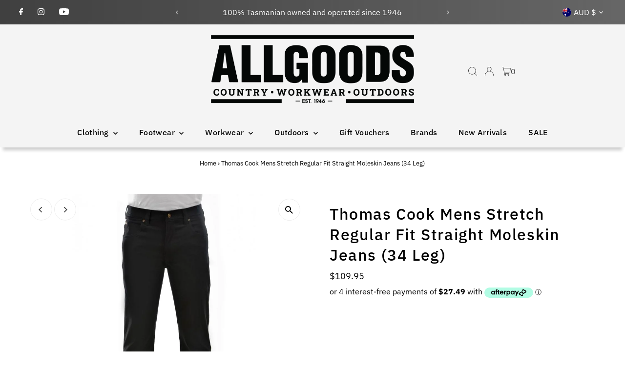

--- FILE ---
content_type: text/html; charset=utf-8
request_url: https://allgoods.com.au/products/thomas-cook-mens-stretch-moleskin-mid-rise-reg-fit-straight-34-leg
body_size: 51952
content:
<!DOCTYPE html>
<html class="no-js" lang="en">
<head>
  <meta charset="utf-8" />
  <meta name="viewport" content="width=device-width,initial-scale=1">
  <meta name="facebook-domain-verification" content="99cr9h0gdynbohgckopowadc9pnery" />

  <!-- Establish early connection to external domains -->
  <link rel="preconnect" href="https://cdn.shopify.com" crossorigin>
  <link rel="preconnect" href="https://fonts.shopify.com" crossorigin>
  <link rel="preconnect" href="https://monorail-edge.shopifysvc.com">
  <link rel="preconnect" href="//ajax.googleapis.com" crossorigin /><!-- Preload onDomain stylesheets and script libraries -->
  <link rel="preload" href="//allgoods.com.au/cdn/shop/t/21/assets/stylesheet.css?v=128812292825218381451761269172" as="style">
  <link rel="preload" as="font" href="//allgoods.com.au/cdn/fonts/ibm_plex_sans/ibmplexsans_n4.4633946c9236bd5cc5d0394ad07b807eb7ca1b32.woff2" type="font/woff2" crossorigin>
  <link rel="preload" as="font" href="//allgoods.com.au/cdn/fonts/ibm_plex_sans/ibmplexsans_n5.6497f269fa9f40d64eb5c477de16730202ec9095.woff2" type="font/woff2" crossorigin>
  <link rel="preload" as="font" href="//allgoods.com.au/cdn/fonts/ibm_plex_sans/ibmplexsans_n5.6497f269fa9f40d64eb5c477de16730202ec9095.woff2" type="font/woff2" crossorigin>
  <link rel="preload" href="//allgoods.com.au/cdn/shop/t/21/assets/eventemitter3.min.js?v=27939738353326123541707445958" as="script">
  <link rel="preload" href="//allgoods.com.au/cdn/shop/t/21/assets/vendor-video.js?v=112486824910932804751707445957" as="script">
  <link rel="preload" href="//allgoods.com.au/cdn/shop/t/21/assets/theme.js?v=128799303008333835251752622914" as="script">

  <link rel="shortcut icon" href="//allgoods.com.au/cdn/shop/files/favicon.png?crop=center&height=32&v=1671760330&width=32" type="image/png" />
  <link rel="canonical" href="https://allgoods.com.au/products/thomas-cook-mens-stretch-moleskin-mid-rise-reg-fit-straight-34-leg" />

  <title>Thomas Cook Mens Stretch Regular Fit Straight Moleskin Jeans (34 Leg) &ndash; Allgoods</title>
  <meta name="description" content="These Thomas Cook Men&#39;s Stretch Moleskin Jeans (34 Inch Leg) are double stitched for strength and has stretch for comfort." />

  
 <script type="application/ld+json">
   {
     "@context": "https://schema.org",
     "@type": "Product",
     "id": "thomas-cook-mens-stretch-moleskin-mid-rise-reg-fit-straight-34-leg",
     "url": "https:\/\/allgoods.com.au\/products\/thomas-cook-mens-stretch-moleskin-mid-rise-reg-fit-straight-34-leg",
     "image": "\/\/allgoods.com.au\/cdn\/shop\/products\/thomas-cook-tcp1241007-mens-stretch-moleskin-34-leg-navy-1.jpg?v=1700694375\u0026width=1024",
     "name": "Thomas Cook Mens Stretch Regular Fit Straight Moleskin Jeans (34 Leg)",
      "brand": {
        "@type": "Brand",
        "name": "THOMAS COOK"
      },
     "description": "\nPeached hand feel\nDeep front pockets\nTwin back belt loops\nDouble stitched for strength, stretch for comfort\nFabric: 97% Cotton, 3% Elastane Stretch Moleskin, 11oz\n","sku": "9348537072680","gtin13": 9348537072680,"offers": [
        
        {
           "@type": "Offer",
           "price": "109.95",
           "priceCurrency": "AUD",          
           "sku": "9348537072680",
           "url": "\/products\/thomas-cook-mens-stretch-moleskin-mid-rise-reg-fit-straight-34-leg?variant=43475299434708",                   
           
             "availability": "https://schema.org/InStock"},
       
        {
           "@type": "Offer",
           "price": "109.95",
           "priceCurrency": "AUD",          
           "sku": "9329623853864",
           "url": "\/products\/thomas-cook-mens-stretch-moleskin-mid-rise-reg-fit-straight-34-leg?variant=43475299598548",                   
           
             "availability": "https://schema.org/InStock"},
       
        {
           "@type": "Offer",
           "price": "109.95",
           "priceCurrency": "AUD",          
           "sku": "9329623853642",
           "url": "\/products\/thomas-cook-mens-stretch-moleskin-mid-rise-reg-fit-straight-34-leg?variant=43475299565780",                   
           
             "availability": "https://schema.org/InStock"},
       
        {
           "@type": "Offer",
           "price": "109.95",
           "priceCurrency": "AUD",          
           "sku": "9348537072703",
           "url": "\/products\/thomas-cook-mens-stretch-moleskin-mid-rise-reg-fit-straight-34-leg?variant=43475299500244",                   
           
             "availability": "https://schema.org/InStock"},
       
        {
           "@type": "Offer",
           "price": "109.95",
           "priceCurrency": "AUD",          
           "sku": "9329623853970",
           "url": "\/products\/thomas-cook-mens-stretch-moleskin-mid-rise-reg-fit-straight-34-leg?variant=43475299533012",                   
           
             "availability": "https://schema.org/InStock"},
       
        {
           "@type": "Offer",
           "price": "109.95",
           "priceCurrency": "AUD",          
           "sku": "9348537072710",
           "url": "\/products\/thomas-cook-mens-stretch-moleskin-mid-rise-reg-fit-straight-34-leg?variant=43475299664084",                   
           
             "availability": "https://schema.org/InStock"},
       
        {
           "@type": "Offer",
           "price": "109.95",
           "priceCurrency": "AUD",          
           "sku": "9329623853871",
           "url": "\/products\/thomas-cook-mens-stretch-moleskin-mid-rise-reg-fit-straight-34-leg?variant=43475299762388",                   
           
             "availability": "https://schema.org/InStock"},
       
        {
           "@type": "Offer",
           "price": "109.95",
           "priceCurrency": "AUD",          
           "sku": "9329623853659",
           "url": "\/products\/thomas-cook-mens-stretch-moleskin-mid-rise-reg-fit-straight-34-leg?variant=43475299729620",                   
           
             "availability": "https://schema.org/InStock"},
       
        {
           "@type": "Offer",
           "price": "109.95",
           "priceCurrency": "AUD",          
           "sku": "9329623853987",
           "url": "\/products\/thomas-cook-mens-stretch-moleskin-mid-rise-reg-fit-straight-34-leg?variant=43475299696852",                   
           
             "availability": "https://schema.org/InStock"},
       
        {
           "@type": "Offer",
           "price": "109.95",
           "priceCurrency": "AUD",          
           "sku": "9329623853666",
           "url": "\/products\/thomas-cook-mens-stretch-moleskin-mid-rise-reg-fit-straight-34-leg?variant=43475299893460",                   
           
             "availability": "https://schema.org/InStock"},
       
        {
           "@type": "Offer",
           "price": "109.95",
           "priceCurrency": "AUD",          
           "sku": "9329623853888",
           "url": "\/products\/thomas-cook-mens-stretch-moleskin-mid-rise-reg-fit-straight-34-leg?variant=43475299926228",                   
           
             "availability": "https://schema.org/InStock"},
       
        {
           "@type": "Offer",
           "price": "109.95",
           "priceCurrency": "AUD",          
           "sku": "9348537072727",
           "url": "\/products\/thomas-cook-mens-stretch-moleskin-mid-rise-reg-fit-straight-34-leg?variant=43475299827924",                   
           
             "availability": "https://schema.org/InStock"},
       
        {
           "@type": "Offer",
           "price": "109.95",
           "priceCurrency": "AUD",          
           "sku": "9329623853994",
           "url": "\/products\/thomas-cook-mens-stretch-moleskin-mid-rise-reg-fit-straight-34-leg?variant=43475299860692",                   
           
             "availability": "https://schema.org/InStock"},
       
        {
           "@type": "Offer",
           "price": "109.95",
           "priceCurrency": "AUD",          
           "sku": "9329623853895",
           "url": "\/products\/thomas-cook-mens-stretch-moleskin-mid-rise-reg-fit-straight-34-leg?variant=43475300090068",                   
           
             "availability": "https://schema.org/InStock"},
       
        {
           "@type": "Offer",
           "price": "109.95",
           "priceCurrency": "AUD",          
           "sku": "9329623853673",
           "url": "\/products\/thomas-cook-mens-stretch-moleskin-mid-rise-reg-fit-straight-34-leg?variant=43475300057300",                   
           
             "availability": "https://schema.org/InStock"},
       
        {
           "@type": "Offer",
           "price": "109.95",
           "priceCurrency": "AUD",          
           "sku": "9348537072734",
           "url": "\/products\/thomas-cook-mens-stretch-moleskin-mid-rise-reg-fit-straight-34-leg?variant=43475299991764",                   
           
             "availability": "https://schema.org/InStock"},
       
        {
           "@type": "Offer",
           "price": "109.95",
           "priceCurrency": "AUD",          
           "sku": "9329623854007",
           "url": "\/products\/thomas-cook-mens-stretch-moleskin-mid-rise-reg-fit-straight-34-leg?variant=43475300024532",                   
           
             "availability": "https://schema.org/InStock"},
       
        {
           "@type": "Offer",
           "price": "109.95",
           "priceCurrency": "AUD",          
           "sku": "9348537072741",
           "url": "\/products\/thomas-cook-mens-stretch-moleskin-mid-rise-reg-fit-straight-34-leg?variant=43475300155604",                   
           
             "availability": "https://schema.org/InStock"},
       
        {
           "@type": "Offer",
           "price": "109.95",
           "priceCurrency": "AUD",          
           "sku": "9329623853680",
           "url": "\/products\/thomas-cook-mens-stretch-moleskin-mid-rise-reg-fit-straight-34-leg?variant=43475300221140",                   
           
             "availability": "https://schema.org/InStock"},
       
        {
           "@type": "Offer",
           "price": "109.95",
           "priceCurrency": "AUD",          
           "sku": "9329623854014",
           "url": "\/products\/thomas-cook-mens-stretch-moleskin-mid-rise-reg-fit-straight-34-leg?variant=43475300188372",                   
           
             "availability": "https://schema.org/InStock"},
       
        {
           "@type": "Offer",
           "price": "109.95",
           "priceCurrency": "AUD",          
           "sku": "9329623853901",
           "url": "\/products\/thomas-cook-mens-stretch-moleskin-mid-rise-reg-fit-straight-34-leg?variant=43475300253908",                   
           
             "availability": "https://schema.org/InStock"},
       
        {
           "@type": "Offer",
           "price": "109.95",
           "priceCurrency": "AUD",          
           "sku": "9329623853697",
           "url": "\/products\/thomas-cook-mens-stretch-moleskin-mid-rise-reg-fit-straight-34-leg?variant=43475300384980",                   
           
             "availability": "https://schema.org/InStock"},
       
        {
           "@type": "Offer",
           "price": "109.95",
           "priceCurrency": "AUD",          
           "sku": "9329623854021",
           "url": "\/products\/thomas-cook-mens-stretch-moleskin-mid-rise-reg-fit-straight-34-leg?variant=43475300352212",                   
           
             "availability": "https://schema.org/InStock"},
       
        {
           "@type": "Offer",
           "price": "109.95",
           "priceCurrency": "AUD",          
           "sku": "9329623853918",
           "url": "\/products\/thomas-cook-mens-stretch-moleskin-mid-rise-reg-fit-straight-34-leg?variant=43475300417748",                   
           
             "availability": "https://schema.org/InStock"},
       
        {
           "@type": "Offer",
           "price": "109.95",
           "priceCurrency": "AUD",          
           "sku": "9348537072758",
           "url": "\/products\/thomas-cook-mens-stretch-moleskin-mid-rise-reg-fit-straight-34-leg?variant=43475300319444",                   
           
             "availability": "https://schema.org/InStock"},
       
        {
           "@type": "Offer",
           "price": "109.95",
           "priceCurrency": "AUD",          
           "sku": "9329623853703",
           "url": "\/products\/thomas-cook-mens-stretch-moleskin-mid-rise-reg-fit-straight-34-leg?variant=43475300516052",                   
           
             "availability": "https://schema.org/InStock"},
       
        {
           "@type": "Offer",
           "price": "109.95",
           "priceCurrency": "AUD",          
           "sku": "9329623853925",
           "url": "\/products\/thomas-cook-mens-stretch-moleskin-mid-rise-reg-fit-straight-34-leg?variant=43475300548820",                   
           
             "availability": "https://schema.org/InStock"},
       
        {
           "@type": "Offer",
           "price": "109.95",
           "priceCurrency": "AUD",          
           "sku": "9329623854038",
           "url": "\/products\/thomas-cook-mens-stretch-moleskin-mid-rise-reg-fit-straight-34-leg?variant=43475300483284",                   
           
             "availability": "https://schema.org/InStock"},
       
        {
           "@type": "Offer",
           "price": "109.95",
           "priceCurrency": "AUD",          
           "sku": "9329623854045",
           "url": "\/products\/thomas-cook-mens-stretch-moleskin-mid-rise-reg-fit-straight-34-leg?variant=43475300614356",                   
           
             "availability": "https://schema.org/InStock"}
       
     ]}
 </script>


  
<meta property="og:title" content="Thomas Cook Mens Stretch Regular Fit Straight Moleskin Jeans (34 Leg)">
  <meta property="og:description" content="These Thomas Cook Men&#39;s Stretch Moleskin Jeans (34 Inch Leg) are double stitched for strength and has stretch for comfort.">
  <meta property="og:image" content="http://allgoods.com.au/cdn/shop/products/thomas-cook-tcp1241007-mens-stretch-moleskin-34-leg-navy-1.jpg?v=1700694375&width=1024">
  <meta property="og:image:secure_url" content="https://allgoods.com.au/cdn/shop/products/thomas-cook-tcp1241007-mens-stretch-moleskin-34-leg-navy-1.jpg?v=1700694375&width=1024">
  <meta property="og:image:width" content="1000">
  <meta property="og:image:height" content="1000">
<meta property="og:site_name" content="Allgoods">



<meta name="twitter:card" content="summary">


<meta name="twitter:site" content="@">


<meta name="twitter:title" content="Thomas Cook Mens Stretch Regular Fit Straight Moleskin Jeans (34 Leg)">
<meta name="twitter:description" content="
Peached hand feel
Deep front pockets
Twin back belt loops
Double stitched for strength, stretch for comfort
Fabric: 97% Cotton, 3% Elastane Stretch Moleskin, 11oz
">
<meta name="twitter:image" content="https://allgoods.com.au/cdn/shop/products/thomas-cook-tcp1241007-mens-stretch-moleskin-34-leg-navy-1.jpg?v=1700694375&width=1024">
<meta name="twitter:image:width" content="480">
<meta name="twitter:image:height" content="480">


  <style data-shopify>
:root {
    --main-family: "IBM Plex Sans", sans-serif;
    --main-weight: 400;
    --main-style: normal;
    --main-spacing: 0em;
    --nav-family: "IBM Plex Sans", sans-serif;
    --nav-weight: 500;
    --nav-style: normal;
    --nav-spacing: 0.025em;
    --heading-family: "IBM Plex Sans", sans-serif;
    --heading-weight: 500;
    --heading-style: normal;
    --heading-spacing: 0.050em;
    --font-size: 16px;
    --font-size-sm: 10px;
    --nav-size: 16px;
    --h1-size: 32px;
    --h2-size: 26px;
    --h3-size: 20px;
    --header-wrapper-background: #f4f4f4;
    --background: #ffffff;
    --header-link-color: #404040;
    --announcement-background: #404040;
    --announcement-text: #ffffff;
    --header-icons: #ffffff;
    --header-icons-hover: #ffffff;
    --mobile-header-icons: ;
    --text-color: #000000;
    --link-color: #000000;
    --sale-color: #c60808;
    --dotted-color: #cccccc;
    --button-color: #8c9ab7;
    --button-hover: #6a82b4;
    --button-text: #ffffff;
    --secondary-button-color: #404040;
    --secondary-button-hover: #000000;
    --secondary-button-text: #ffffff;
    --direction-color: #404040;
    --direction-background: #ffffff;
    --direction-hover: #ededed;
    --footer-background: #000000;
    --footer-text: #ffffff;
    --footer-icons-color: #ffffff;
    --footer-input: #ffffff;
    --footer-input-text: #000000;
    --footer-button: #000000;
    --footer-button-text: #ffffff;
    --nav-color: #000000;
    --nav-hover-color: #cccccc;
    --nav-background-color: #f4f4f4;
    --nav-hover-link-color: #000000;
    --nav-border-color: rgba(0,0,0,0);
    --dropdown-background-color: #f4f4f4;
    --dropdown-link-color: #000000;
    --dropdown-link-hover-color: #000000;
    --dropdown-min-width: 220px;
    --free-shipping-bg: #b79e8c;
    --free-shipping-text: #ffffff;
    --error-color: #c60808;
    --error-color-light: #fdd0d0;
    --swatch-height: 40px;
    --swatch-width: 44px;
    --tool-tip-width: -20;
    --icon-border-color: #e6e6e6;
    --select-arrow-bg: url(//allgoods.com.au/cdn/shop/t/21/assets/select-arrow.png?v=112595941721225094991707445958);
    --keyboard-focus-color: #f3f3f3;
    --keyboard-focus-border-style: dotted;
    --keyboard-focus-border-weight: 1;
    --price-unit-price: #999999;
    --color-filter-size: 20px;
    --color-body-text: var(--text-color);
    --color-body: var(--background);
    --color-bg: var(--background);
    --section-margins: 40px;

    --star-active: rgb(0, 0, 0);
    --star-inactive: rgb(204, 204, 204);
    --age-text-color: #262b2c;
    --age-bg-color: #faf4e8;

    
      --button-corners: 3px;
    

    --section-background: #ffffff;
    --desktop-section-height: ;
    --mobile-section-height: ;

  }
  @media (max-width: 740px) {
    :root {
      --font-size: calc(16px - (16px * 0.15));
      --nav-size: calc(16px - (16px * 0.15));
      --h1-size: calc(32px - (32px * 0.15));
      --h2-size: calc(26px - (26px * 0.15));
      --h3-size: calc(20px - (20px * 0.15));
    }
  }
</style>


  <link rel="stylesheet" href="//allgoods.com.au/cdn/shop/t/21/assets/stylesheet.css?v=128812292825218381451761269172" type="text/css">

  <style>
  @font-face {
  font-family: "IBM Plex Sans";
  font-weight: 400;
  font-style: normal;
  font-display: swap;
  src: url("//allgoods.com.au/cdn/fonts/ibm_plex_sans/ibmplexsans_n4.4633946c9236bd5cc5d0394ad07b807eb7ca1b32.woff2") format("woff2"),
       url("//allgoods.com.au/cdn/fonts/ibm_plex_sans/ibmplexsans_n4.6c6923eb6151e62a09e8a1ff83eaa1ce2a563a30.woff") format("woff");
}

  @font-face {
  font-family: "IBM Plex Sans";
  font-weight: 500;
  font-style: normal;
  font-display: swap;
  src: url("//allgoods.com.au/cdn/fonts/ibm_plex_sans/ibmplexsans_n5.6497f269fa9f40d64eb5c477de16730202ec9095.woff2") format("woff2"),
       url("//allgoods.com.au/cdn/fonts/ibm_plex_sans/ibmplexsans_n5.8b52b8ee6c3aeb856b77a4e7ea96e43c3953f23e.woff") format("woff");
}

  @font-face {
  font-family: "IBM Plex Sans";
  font-weight: 500;
  font-style: normal;
  font-display: swap;
  src: url("//allgoods.com.au/cdn/fonts/ibm_plex_sans/ibmplexsans_n5.6497f269fa9f40d64eb5c477de16730202ec9095.woff2") format("woff2"),
       url("//allgoods.com.au/cdn/fonts/ibm_plex_sans/ibmplexsans_n5.8b52b8ee6c3aeb856b77a4e7ea96e43c3953f23e.woff") format("woff");
}

  @font-face {
  font-family: "IBM Plex Sans";
  font-weight: 700;
  font-style: normal;
  font-display: swap;
  src: url("//allgoods.com.au/cdn/fonts/ibm_plex_sans/ibmplexsans_n7.a8d2465074d254d8c167d5599b02fc2f97912fc9.woff2") format("woff2"),
       url("//allgoods.com.au/cdn/fonts/ibm_plex_sans/ibmplexsans_n7.75e7a78a86c7afd1eb5becd99b7802136f0ed528.woff") format("woff");
}

  @font-face {
  font-family: "IBM Plex Sans";
  font-weight: 400;
  font-style: italic;
  font-display: swap;
  src: url("//allgoods.com.au/cdn/fonts/ibm_plex_sans/ibmplexsans_i4.ef77720fc4c9ae616083d1ac737f976e4c15f75b.woff2") format("woff2"),
       url("//allgoods.com.au/cdn/fonts/ibm_plex_sans/ibmplexsans_i4.76cc8914ac99481bd93e34f8998da7b57a578a71.woff") format("woff");
}

  @font-face {
  font-family: "IBM Plex Sans";
  font-weight: 700;
  font-style: italic;
  font-display: swap;
  src: url("//allgoods.com.au/cdn/fonts/ibm_plex_sans/ibmplexsans_i7.25100a51254494cece6de9741984bfb7fb22bafb.woff2") format("woff2"),
       url("//allgoods.com.au/cdn/fonts/ibm_plex_sans/ibmplexsans_i7.7da61352825d18bb0287d7bc79067d47efc4fdda.woff") format("woff");
}

  </style>

  <script>window.performance && window.performance.mark && window.performance.mark('shopify.content_for_header.start');</script><meta name="google-site-verification" content="-5FR2TIpnw3Dh-jbf-Kx4p5S-jqOXLI6guGedIGaFJo">
<meta name="google-site-verification" content="-5FR2TIpnw3Dh-jbf-Kx4p5S-jqOXLI6guGedIGaFJo">
<meta name="facebook-domain-verification" content="utkd5k4dj9ssicw77aedfiod518sd7">
<meta id="shopify-digital-wallet" name="shopify-digital-wallet" content="/60376088788/digital_wallets/dialog">
<meta name="shopify-checkout-api-token" content="ecc5ea103ac1141fa83ef863ae27a962">
<meta id="in-context-paypal-metadata" data-shop-id="60376088788" data-venmo-supported="false" data-environment="production" data-locale="en_US" data-paypal-v4="true" data-currency="AUD">
<link rel="alternate" type="application/json+oembed" href="https://allgoods.com.au/products/thomas-cook-mens-stretch-moleskin-mid-rise-reg-fit-straight-34-leg.oembed">
<script async="async" src="/checkouts/internal/preloads.js?locale=en-AU"></script>
<link rel="preconnect" href="https://shop.app" crossorigin="anonymous">
<script async="async" src="https://shop.app/checkouts/internal/preloads.js?locale=en-AU&shop_id=60376088788" crossorigin="anonymous"></script>
<script id="apple-pay-shop-capabilities" type="application/json">{"shopId":60376088788,"countryCode":"AU","currencyCode":"AUD","merchantCapabilities":["supports3DS"],"merchantId":"gid:\/\/shopify\/Shop\/60376088788","merchantName":"Allgoods","requiredBillingContactFields":["postalAddress","email","phone"],"requiredShippingContactFields":["postalAddress","email","phone"],"shippingType":"shipping","supportedNetworks":["visa","masterCard","amex","jcb"],"total":{"type":"pending","label":"Allgoods","amount":"1.00"},"shopifyPaymentsEnabled":true,"supportsSubscriptions":true}</script>
<script id="shopify-features" type="application/json">{"accessToken":"ecc5ea103ac1141fa83ef863ae27a962","betas":["rich-media-storefront-analytics"],"domain":"allgoods.com.au","predictiveSearch":true,"shopId":60376088788,"locale":"en"}</script>
<script>var Shopify = Shopify || {};
Shopify.shop = "allgoods-australia.myshopify.com";
Shopify.locale = "en";
Shopify.currency = {"active":"AUD","rate":"1.0"};
Shopify.country = "AU";
Shopify.theme = {"name":"Testament v12.2.1 (Updated 19-09-2025)","id":139606294740,"schema_name":"Testament","schema_version":"12.2.1","theme_store_id":623,"role":"main"};
Shopify.theme.handle = "null";
Shopify.theme.style = {"id":null,"handle":null};
Shopify.cdnHost = "allgoods.com.au/cdn";
Shopify.routes = Shopify.routes || {};
Shopify.routes.root = "/";</script>
<script type="module">!function(o){(o.Shopify=o.Shopify||{}).modules=!0}(window);</script>
<script>!function(o){function n(){var o=[];function n(){o.push(Array.prototype.slice.apply(arguments))}return n.q=o,n}var t=o.Shopify=o.Shopify||{};t.loadFeatures=n(),t.autoloadFeatures=n()}(window);</script>
<script>
  window.ShopifyPay = window.ShopifyPay || {};
  window.ShopifyPay.apiHost = "shop.app\/pay";
  window.ShopifyPay.redirectState = null;
</script>
<script id="shop-js-analytics" type="application/json">{"pageType":"product"}</script>
<script defer="defer" async type="module" src="//allgoods.com.au/cdn/shopifycloud/shop-js/modules/v2/client.init-shop-cart-sync_BN7fPSNr.en.esm.js"></script>
<script defer="defer" async type="module" src="//allgoods.com.au/cdn/shopifycloud/shop-js/modules/v2/chunk.common_Cbph3Kss.esm.js"></script>
<script defer="defer" async type="module" src="//allgoods.com.au/cdn/shopifycloud/shop-js/modules/v2/chunk.modal_DKumMAJ1.esm.js"></script>
<script type="module">
  await import("//allgoods.com.au/cdn/shopifycloud/shop-js/modules/v2/client.init-shop-cart-sync_BN7fPSNr.en.esm.js");
await import("//allgoods.com.au/cdn/shopifycloud/shop-js/modules/v2/chunk.common_Cbph3Kss.esm.js");
await import("//allgoods.com.au/cdn/shopifycloud/shop-js/modules/v2/chunk.modal_DKumMAJ1.esm.js");

  window.Shopify.SignInWithShop?.initShopCartSync?.({"fedCMEnabled":true,"windoidEnabled":true});

</script>
<script>
  window.Shopify = window.Shopify || {};
  if (!window.Shopify.featureAssets) window.Shopify.featureAssets = {};
  window.Shopify.featureAssets['shop-js'] = {"shop-cart-sync":["modules/v2/client.shop-cart-sync_CJVUk8Jm.en.esm.js","modules/v2/chunk.common_Cbph3Kss.esm.js","modules/v2/chunk.modal_DKumMAJ1.esm.js"],"init-fed-cm":["modules/v2/client.init-fed-cm_7Fvt41F4.en.esm.js","modules/v2/chunk.common_Cbph3Kss.esm.js","modules/v2/chunk.modal_DKumMAJ1.esm.js"],"init-shop-email-lookup-coordinator":["modules/v2/client.init-shop-email-lookup-coordinator_Cc088_bR.en.esm.js","modules/v2/chunk.common_Cbph3Kss.esm.js","modules/v2/chunk.modal_DKumMAJ1.esm.js"],"init-windoid":["modules/v2/client.init-windoid_hPopwJRj.en.esm.js","modules/v2/chunk.common_Cbph3Kss.esm.js","modules/v2/chunk.modal_DKumMAJ1.esm.js"],"shop-button":["modules/v2/client.shop-button_B0jaPSNF.en.esm.js","modules/v2/chunk.common_Cbph3Kss.esm.js","modules/v2/chunk.modal_DKumMAJ1.esm.js"],"shop-cash-offers":["modules/v2/client.shop-cash-offers_DPIskqss.en.esm.js","modules/v2/chunk.common_Cbph3Kss.esm.js","modules/v2/chunk.modal_DKumMAJ1.esm.js"],"shop-toast-manager":["modules/v2/client.shop-toast-manager_CK7RT69O.en.esm.js","modules/v2/chunk.common_Cbph3Kss.esm.js","modules/v2/chunk.modal_DKumMAJ1.esm.js"],"init-shop-cart-sync":["modules/v2/client.init-shop-cart-sync_BN7fPSNr.en.esm.js","modules/v2/chunk.common_Cbph3Kss.esm.js","modules/v2/chunk.modal_DKumMAJ1.esm.js"],"init-customer-accounts-sign-up":["modules/v2/client.init-customer-accounts-sign-up_CfPf4CXf.en.esm.js","modules/v2/client.shop-login-button_DeIztwXF.en.esm.js","modules/v2/chunk.common_Cbph3Kss.esm.js","modules/v2/chunk.modal_DKumMAJ1.esm.js"],"pay-button":["modules/v2/client.pay-button_CgIwFSYN.en.esm.js","modules/v2/chunk.common_Cbph3Kss.esm.js","modules/v2/chunk.modal_DKumMAJ1.esm.js"],"init-customer-accounts":["modules/v2/client.init-customer-accounts_DQ3x16JI.en.esm.js","modules/v2/client.shop-login-button_DeIztwXF.en.esm.js","modules/v2/chunk.common_Cbph3Kss.esm.js","modules/v2/chunk.modal_DKumMAJ1.esm.js"],"avatar":["modules/v2/client.avatar_BTnouDA3.en.esm.js"],"init-shop-for-new-customer-accounts":["modules/v2/client.init-shop-for-new-customer-accounts_CsZy_esa.en.esm.js","modules/v2/client.shop-login-button_DeIztwXF.en.esm.js","modules/v2/chunk.common_Cbph3Kss.esm.js","modules/v2/chunk.modal_DKumMAJ1.esm.js"],"shop-follow-button":["modules/v2/client.shop-follow-button_BRMJjgGd.en.esm.js","modules/v2/chunk.common_Cbph3Kss.esm.js","modules/v2/chunk.modal_DKumMAJ1.esm.js"],"checkout-modal":["modules/v2/client.checkout-modal_B9Drz_yf.en.esm.js","modules/v2/chunk.common_Cbph3Kss.esm.js","modules/v2/chunk.modal_DKumMAJ1.esm.js"],"shop-login-button":["modules/v2/client.shop-login-button_DeIztwXF.en.esm.js","modules/v2/chunk.common_Cbph3Kss.esm.js","modules/v2/chunk.modal_DKumMAJ1.esm.js"],"lead-capture":["modules/v2/client.lead-capture_DXYzFM3R.en.esm.js","modules/v2/chunk.common_Cbph3Kss.esm.js","modules/v2/chunk.modal_DKumMAJ1.esm.js"],"shop-login":["modules/v2/client.shop-login_CA5pJqmO.en.esm.js","modules/v2/chunk.common_Cbph3Kss.esm.js","modules/v2/chunk.modal_DKumMAJ1.esm.js"],"payment-terms":["modules/v2/client.payment-terms_BxzfvcZJ.en.esm.js","modules/v2/chunk.common_Cbph3Kss.esm.js","modules/v2/chunk.modal_DKumMAJ1.esm.js"]};
</script>
<script id="__st">var __st={"a":60376088788,"offset":39600,"reqid":"b976a69c-5dfe-4d76-a88a-9bba15ffd52c-1769733214","pageurl":"allgoods.com.au\/products\/thomas-cook-mens-stretch-moleskin-mid-rise-reg-fit-straight-34-leg","u":"d53ac4cfb820","p":"product","rtyp":"product","rid":7764578238676};</script>
<script>window.ShopifyPaypalV4VisibilityTracking = true;</script>
<script id="captcha-bootstrap">!function(){'use strict';const t='contact',e='account',n='new_comment',o=[[t,t],['blogs',n],['comments',n],[t,'customer']],c=[[e,'customer_login'],[e,'guest_login'],[e,'recover_customer_password'],[e,'create_customer']],r=t=>t.map((([t,e])=>`form[action*='/${t}']:not([data-nocaptcha='true']) input[name='form_type'][value='${e}']`)).join(','),a=t=>()=>t?[...document.querySelectorAll(t)].map((t=>t.form)):[];function s(){const t=[...o],e=r(t);return a(e)}const i='password',u='form_key',d=['recaptcha-v3-token','g-recaptcha-response','h-captcha-response',i],f=()=>{try{return window.sessionStorage}catch{return}},m='__shopify_v',_=t=>t.elements[u];function p(t,e,n=!1){try{const o=window.sessionStorage,c=JSON.parse(o.getItem(e)),{data:r}=function(t){const{data:e,action:n}=t;return t[m]||n?{data:e,action:n}:{data:t,action:n}}(c);for(const[e,n]of Object.entries(r))t.elements[e]&&(t.elements[e].value=n);n&&o.removeItem(e)}catch(o){console.error('form repopulation failed',{error:o})}}const l='form_type',E='cptcha';function T(t){t.dataset[E]=!0}const w=window,h=w.document,L='Shopify',v='ce_forms',y='captcha';let A=!1;((t,e)=>{const n=(g='f06e6c50-85a8-45c8-87d0-21a2b65856fe',I='https://cdn.shopify.com/shopifycloud/storefront-forms-hcaptcha/ce_storefront_forms_captcha_hcaptcha.v1.5.2.iife.js',D={infoText:'Protected by hCaptcha',privacyText:'Privacy',termsText:'Terms'},(t,e,n)=>{const o=w[L][v],c=o.bindForm;if(c)return c(t,g,e,D).then(n);var r;o.q.push([[t,g,e,D],n]),r=I,A||(h.body.append(Object.assign(h.createElement('script'),{id:'captcha-provider',async:!0,src:r})),A=!0)});var g,I,D;w[L]=w[L]||{},w[L][v]=w[L][v]||{},w[L][v].q=[],w[L][y]=w[L][y]||{},w[L][y].protect=function(t,e){n(t,void 0,e),T(t)},Object.freeze(w[L][y]),function(t,e,n,w,h,L){const[v,y,A,g]=function(t,e,n){const i=e?o:[],u=t?c:[],d=[...i,...u],f=r(d),m=r(i),_=r(d.filter((([t,e])=>n.includes(e))));return[a(f),a(m),a(_),s()]}(w,h,L),I=t=>{const e=t.target;return e instanceof HTMLFormElement?e:e&&e.form},D=t=>v().includes(t);t.addEventListener('submit',(t=>{const e=I(t);if(!e)return;const n=D(e)&&!e.dataset.hcaptchaBound&&!e.dataset.recaptchaBound,o=_(e),c=g().includes(e)&&(!o||!o.value);(n||c)&&t.preventDefault(),c&&!n&&(function(t){try{if(!f())return;!function(t){const e=f();if(!e)return;const n=_(t);if(!n)return;const o=n.value;o&&e.removeItem(o)}(t);const e=Array.from(Array(32),(()=>Math.random().toString(36)[2])).join('');!function(t,e){_(t)||t.append(Object.assign(document.createElement('input'),{type:'hidden',name:u})),t.elements[u].value=e}(t,e),function(t,e){const n=f();if(!n)return;const o=[...t.querySelectorAll(`input[type='${i}']`)].map((({name:t})=>t)),c=[...d,...o],r={};for(const[a,s]of new FormData(t).entries())c.includes(a)||(r[a]=s);n.setItem(e,JSON.stringify({[m]:1,action:t.action,data:r}))}(t,e)}catch(e){console.error('failed to persist form',e)}}(e),e.submit())}));const S=(t,e)=>{t&&!t.dataset[E]&&(n(t,e.some((e=>e===t))),T(t))};for(const o of['focusin','change'])t.addEventListener(o,(t=>{const e=I(t);D(e)&&S(e,y())}));const B=e.get('form_key'),M=e.get(l),P=B&&M;t.addEventListener('DOMContentLoaded',(()=>{const t=y();if(P)for(const e of t)e.elements[l].value===M&&p(e,B);[...new Set([...A(),...v().filter((t=>'true'===t.dataset.shopifyCaptcha))])].forEach((e=>S(e,t)))}))}(h,new URLSearchParams(w.location.search),n,t,e,['guest_login'])})(!0,!0)}();</script>
<script integrity="sha256-4kQ18oKyAcykRKYeNunJcIwy7WH5gtpwJnB7kiuLZ1E=" data-source-attribution="shopify.loadfeatures" defer="defer" src="//allgoods.com.au/cdn/shopifycloud/storefront/assets/storefront/load_feature-a0a9edcb.js" crossorigin="anonymous"></script>
<script crossorigin="anonymous" defer="defer" src="//allgoods.com.au/cdn/shopifycloud/storefront/assets/shopify_pay/storefront-65b4c6d7.js?v=20250812"></script>
<script data-source-attribution="shopify.dynamic_checkout.dynamic.init">var Shopify=Shopify||{};Shopify.PaymentButton=Shopify.PaymentButton||{isStorefrontPortableWallets:!0,init:function(){window.Shopify.PaymentButton.init=function(){};var t=document.createElement("script");t.src="https://allgoods.com.au/cdn/shopifycloud/portable-wallets/latest/portable-wallets.en.js",t.type="module",document.head.appendChild(t)}};
</script>
<script data-source-attribution="shopify.dynamic_checkout.buyer_consent">
  function portableWalletsHideBuyerConsent(e){var t=document.getElementById("shopify-buyer-consent"),n=document.getElementById("shopify-subscription-policy-button");t&&n&&(t.classList.add("hidden"),t.setAttribute("aria-hidden","true"),n.removeEventListener("click",e))}function portableWalletsShowBuyerConsent(e){var t=document.getElementById("shopify-buyer-consent"),n=document.getElementById("shopify-subscription-policy-button");t&&n&&(t.classList.remove("hidden"),t.removeAttribute("aria-hidden"),n.addEventListener("click",e))}window.Shopify?.PaymentButton&&(window.Shopify.PaymentButton.hideBuyerConsent=portableWalletsHideBuyerConsent,window.Shopify.PaymentButton.showBuyerConsent=portableWalletsShowBuyerConsent);
</script>
<script data-source-attribution="shopify.dynamic_checkout.cart.bootstrap">document.addEventListener("DOMContentLoaded",(function(){function t(){return document.querySelector("shopify-accelerated-checkout-cart, shopify-accelerated-checkout")}if(t())Shopify.PaymentButton.init();else{new MutationObserver((function(e,n){t()&&(Shopify.PaymentButton.init(),n.disconnect())})).observe(document.body,{childList:!0,subtree:!0})}}));
</script>
<link id="shopify-accelerated-checkout-styles" rel="stylesheet" media="screen" href="https://allgoods.com.au/cdn/shopifycloud/portable-wallets/latest/accelerated-checkout-backwards-compat.css" crossorigin="anonymous">
<style id="shopify-accelerated-checkout-cart">
        #shopify-buyer-consent {
  margin-top: 1em;
  display: inline-block;
  width: 100%;
}

#shopify-buyer-consent.hidden {
  display: none;
}

#shopify-subscription-policy-button {
  background: none;
  border: none;
  padding: 0;
  text-decoration: underline;
  font-size: inherit;
  cursor: pointer;
}

#shopify-subscription-policy-button::before {
  box-shadow: none;
}

      </style>

<script>window.performance && window.performance.mark && window.performance.mark('shopify.content_for_header.end');</script>

  <!-- START AARON (1 of 3) -->
  <script src="//ajax.googleapis.com/ajax/libs/jquery/1.11.0/jquery.min.js" type="text/javascript"></script>
  



<!-- Scripts -->

<script src="//allgoods.com.au/cdn/shopifycloud/storefront/assets/themes_support/api.jquery-7ab1a3a4.js" type="text/javascript"></script>
 <script src="//allgoods.com.au/cdn/shop/t/21/assets/click-and-collect-es6.js?v=179336020836085880081738282447" type="text/javascript"></script>

<!-- Stylesheets -->

<link rel="stylesheet" href="https://use.fontawesome.com/releases/v5.8.2/css/all.css" integrity="sha384-oS3vJWv+0UjzBfQzYUhtDYW+Pj2yciDJxpsK1OYPAYjqT085Qq/1cq5FLXAZQ7Ay" crossorigin="anonymous">
 <link href="//allgoods.com.au/cdn/shop/t/21/assets/click-and-collect.css?v=140386110468683644781738283113" rel="stylesheet" type="text/css" media="all" />

<!-- Inline scripts -->

<script type="text/javascript">
 function initCnc() {
 clickAndCollectSettings = {
 subdomain: 'allgoods-australia.myshopify.com'.split('.', 1),
 apiPrefix: 'shopify.retailexpress.com.au',
 showQuantity: true,
 enableMap: false
 };
 
 
 window.cnc = new ClickAndCollectProduct(clickAndCollectSettings, '43475299434708');
 
 }
 function initMap() {
 if (window.cnc) {
 window.cnc.mapReady();
 } else {
 window.mapIsReady = true;
 }
 }
 document.addEventListener("DOMContentLoaded", function(event) {
 if (!document.getElementById('cnc-container')) {
 console.log('Click and Collect element not found.');
 } else {
 initCnc();
 }
 });

</script>

<!-- Remove if not using Google Maps -->
 <script async defer src="https://maps.googleapis.com/maps/api/js?key=AIzaSyBtk3qY_VIcYy448O8tdwPEViuGVYJR1ow&callback=initMap&region=au" type="text/javascript"></script>



  <!-- Google tag (gtag.js) -->
  <script async src="https://www.googletagmanager.com/gtag/js?id=G-JNJ61NJZ75"></script>
  <script>
    window.dataLayer = window.dataLayer || [];
    function gtag(){dataLayer.push(arguments);}
    gtag('js', new Date());

    gtag('config', 'G-JNJ61NJZ75');
  </script>

  <!-- Google Tag Manager -->
  <script>(function(w,d,s,l,i){w[l]=w[l]||[];w[l].push({'gtm.start':
  new Date().getTime(),event:'gtm.js'});var f=d.getElementsByTagName(s)[0],
  j=d.createElement(s),dl=l!='dataLayer'?'&l='+l:'';j.async=true;j.src=
  'https://www.googletagmanager.com/gtm.js?id='+i+dl;f.parentNode.insertBefore(j,f);
  })(window,document,'script','dataLayer','GTM-5NGHF5NV');</script>
  <!-- End Google Tag Manager -->

  <!-- paypal messages-->
  <script src="https://www.paypal.com/sdk/js?client-id=AesKZKC9Qb2f02cisftCcNIZKrVuMfTtfB9UIsMa8u6KOeHeOUlZuPFl-sW68hUfjnirB7THKDfKqpwC&currency=AUD&components=messages" async></script>
  <!--- END AARON (1 of 3) --->
<!-- BEGIN app block: shopify://apps/froonze-loyalty-wishlist/blocks/social_logins/3c495b68-652c-468d-a0ef-5bad6935d104 -->
  <!-- BEGIN app snippet: social_logins_data_script --><script>
  
  window.frcp = window.frcp || {}
  window.frcp.plugins = window.frcp.plugins || Object({"social_logins":"advanced","wishlist":"premium","order_actions":null,"custom_forms":null,"loyalty":null,"customer_account":"fourth"})
  window.frcp.socialLogins = {
    pageType: 'product',
    defaultOneTapClientId: "3632585625-0hs7op4acvop222n05hmfj28h3qkkhvi.apps.googleusercontent.com",
    cdnUrl: "https://cdn.froonze.com",
    customerId: null,
    stylingSettings: {
      position: "above",
      isShowDivider: true,
      style: "icon_and_text",
      textAlignment: "center",
      iconAlignment: "left",
      iconStyle: "white",
      isShowShadow: false,
    },
    settings: Object({"social_logins_providers":{"apple":{"name":"apple","app_id":null,"enabled":false,"order":5},"amazon":{"name":"amazon","app_id":null,"enabled":false,"order":2},"google":{"name":"google","app_id":"906156944746-i6nlu9moamvksses9gmcdbeqtgui3ghk.apps.googleusercontent.com","enabled":true,"order":0},"twitter":{"name":"twitter","app_id":null,"enabled":false,"order":3},"facebook":{"name":"facebook","app_id":"1281258739591123","enabled":true,"order":1},"linkedin":{"name":"linkedin","app_id":null,"enabled":false,"order":4}},"social_logins_google_one_tap":{"enabled":null,"show_only_on_login":null},"social_logins_forbid_registration":{"enabled":null,"registration_page_path":null},"social_logins_same_page_redirect":null}),
    httpsUrl: "https://app.froonze.com",
    texts: Object(),
  }
  window.frcp.appProxy = "\/apps\/customer-portal" || '/apps/customer-portal'
</script>
<!-- END app snippet -->

  <!-- BEGIN app snippet: social_logins_style --><style>
  :root {
    --frcp-sl-textAlignment: center;
    --frcp-sl-borderRadius: 4px;
    --frcp-sl-spacing: 20px;
    
      --frcp-sl-boxShadow: none;
    
  }

  
    
  
</style>
<!-- END app snippet -->

  <!-- BEGIN app snippet: theme_customization_tags -->
<!-- END app snippet -->
  <!-- BEGIN app snippet: assets_loader --><script id="social_logins">
  (function() {
    const _loadAsset = function(tag, params, id) {
      const asset = document.createElement(tag)
      for (const key in params) asset[key] = params[key]
      if (id) asset.id = `frcp_${id.split('-')[0]}_main_js`
      document.head.append(asset)
    }
    if (document.readyState !== 'loading') {
      _loadAsset('script', { src: 'https://cdn.shopify.com/extensions/019bfa21-de6c-7a03-aec9-8cb9480f6e38/customer-portal-262/assets/social_logins-CWZiTw5q.js', type: 'module', defer: true }, 'social_logins-CWZiTw5q.js')
    } else {
      document.addEventListener('DOMContentLoaded', () => {
        _loadAsset('script', { src: 'https://cdn.shopify.com/extensions/019bfa21-de6c-7a03-aec9-8cb9480f6e38/customer-portal-262/assets/social_logins-CWZiTw5q.js', type: 'module', defer: true }, 'social_logins-CWZiTw5q.js')
      })
    }

    
      _loadAsset('link', { href: 'https://cdn.shopify.com/extensions/019bfa21-de6c-7a03-aec9-8cb9480f6e38/customer-portal-262/assets/social_logins-CWZiTw5q.css', rel: 'stylesheet', media: 'all' })
    
  })()
</script>
<!-- END app snippet -->



<!-- END app block --><!-- BEGIN app block: shopify://apps/froonze-loyalty-wishlist/blocks/customer_account_page/3c495b68-652c-468d-a0ef-5bad6935d104 --><!-- BEGIN app snippet: main_color_variables -->





<style>
  :root {
    --frcp-primaryColor:  #5873f9;
    --frcp-btnTextColor: #ffffff;
    --frcp-backgroundColor: #ffffff;
    --frcp-textColor: #202202;
    --frcp-hoverOpacity:  0.7;
  }
</style>
<!-- END app snippet -->

<script>
  window.frcp ||= {}
  frcp.customerPage ||= {}
  frcp.customerPage.enabled = true
  frcp.customerPage.path = "\/products\/thomas-cook-mens-stretch-moleskin-mid-rise-reg-fit-straight-34-leg"
  frcp.customerPage.accountPage = null
  frcp.customerId = null
</script>




  
    <!-- BEGIN app snippet: shop_data_script --><script id='frcp_shop_data_script'>
  window.frcp = window.frcp || {}
  window.frcp.customerPage = window.frcp.customerPage || {}
  window.frcp.plugins = window.frcp.plugins || Object({"social_logins":"advanced","wishlist":"premium","order_actions":null,"custom_forms":null,"loyalty":null,"customer_account":"fourth"})
</script>
<!-- END app snippet -->
    <!-- BEGIN app snippet: assets_loader --><script id="recently_viewed">
  (function() {
    const _loadAsset = function(tag, params, id) {
      const asset = document.createElement(tag)
      for (const key in params) asset[key] = params[key]
      if (id) asset.id = `frcp_${id.split('-')[0]}_main_js`
      document.head.append(asset)
    }
    if (document.readyState !== 'loading') {
      _loadAsset('script', { src: 'https://cdn.shopify.com/extensions/019bfa21-de6c-7a03-aec9-8cb9480f6e38/customer-portal-262/assets/recently_viewed-Cv02ChBo.js', type: 'module', defer: true }, 'recently_viewed-Cv02ChBo.js')
    } else {
      document.addEventListener('DOMContentLoaded', () => {
        _loadAsset('script', { src: 'https://cdn.shopify.com/extensions/019bfa21-de6c-7a03-aec9-8cb9480f6e38/customer-portal-262/assets/recently_viewed-Cv02ChBo.js', type: 'module', defer: true }, 'recently_viewed-Cv02ChBo.js')
      })
    }

    
  })()
</script>
<!-- END app snippet -->
  



<!-- END app block --><!-- BEGIN app block: shopify://apps/froonze-loyalty-wishlist/blocks/product_wishlist/3c495b68-652c-468d-a0ef-5bad6935d104 -->
  <!-- BEGIN app snippet: product_wishlist_data_script --><script id='frcp_data_script'>
  window.frcp = window.frcp || {}
  frcp.shopDomain = "allgoods-australia.myshopify.com"
  frcp.shopToken = 'cfc7ed1a7e1cab60d4862b023de212c65131d40ff55bc8aa4810fa393d1bfff3'
  frcp.httpsUrl = "https://app.froonze.com"
  frcp.moneyFormat ="${{amount}}"
  frcp.wishlist = frcp.wishlist || {}
  frcp.appProxy = "\/apps\/customer-portal" || '/apps/customer-portal'
  
    frcp.wishlist.product = {
      id: 7764578238676,
      tags: [],
      title: "Thomas Cook Mens Stretch Regular Fit Straight Moleskin Jeans (34 Leg)",
      handle: "thomas-cook-mens-stretch-moleskin-mid-rise-reg-fit-straight-34-leg",
      first_variant_id: 43475299434708,
    }
  
  frcp.useAppProxi = true
  frcp.wishlist.requestType = "product"
  frcp.wishlist.integrations = Object({})
  frcp.wishlist.blockSettings = {"add_button_color":"#5873f9","add_button_text_color":"#ffffff","remove_button_color":"#333333","remove_button_text_color":"#ffffff","placement":"floating_botttom_right","product_css_selector":"div.product__section--buttons.product-add","button_style":"icon_and_text","border_radius":4,"shadow":false,"offset_top":0,"offset_bottom":0,"offset_left":0,"offset_right":0,"collections_wishlist_button":"none","collection_button_border_radius":50,"floating_link_placement":"right","floating_link_vertical_offset":40,"floating_link_lateral_offset":-23,"floating_link_border_radius":4,"navigation_link":false,"navigation_link_css_selector":"","custom_css":""},
  frcp.plugins = frcp.plugins || Object({"social_logins":"advanced","wishlist":"premium","order_actions":null,"custom_forms":null,"loyalty":null,"customer_account":"fourth"})
  frcp.wishlist.pageHandle = "01afb63d-d12e-4aea-8d91-fca5a4b9440b"
  frcp.shopId = 60376088788
</script>
<!-- END app snippet -->
  <!-- BEGIN app snippet: product_wishlist_common_data -->
<script id='frcp_wishlist_common_data'>
  frcp.wishlist = frcp.wishlist || {}
  frcp.wishlist.data =  
    {
      'lists': {
        'default': {}
      },
      'listNames': ['default'],
      'customerId': null,
    }
  

  // Translations
  frcp.wishlist.texts = Object()
  frcp.customerPage ||= {}
  frcp.customerPage.texts ||= {}
  frcp.customerPage.texts.shared ||= Object()

  frcp.wishlist.settings = Object({"wishlist_tag_conditions":{"customer_include_tags":[],"customer_exclude_tags":[],"product_include_tags":[],"product_exclude_tags":[]},"wishlist_keep_item_after_add_to_cart":true,"wishlist_open_product_same_tab":true,"wishlist_enable_multilist":false,"wishlist_enable_modal":false,"wishlist_enable_guest":false,"wishlist_social_share":{"enabled":false,"facebook":true,"twitter":true,"whatsapp":true},"customer_account_version":"classic"})
  frcp.wishlist.customerTags = null
  frcp.wishlist.socialAppIds = {
    facebook: '493867338961209'
  }
  frcp.wishlist.modalJsUrl = "https://cdn.shopify.com/extensions/019bfa21-de6c-7a03-aec9-8cb9480f6e38/customer-portal-262/assets/wishlist_modal-DEJICnsV.js"
  frcp.wishlist.modalCssUrl = "https://cdn.shopify.com/extensions/019bfa21-de6c-7a03-aec9-8cb9480f6e38/customer-portal-262/assets/wishlist_modal-DEJICnsV.css"

  frcp.wishlist.profile = {
    froonzeToken: "ada95ce74e35368b18d952ce518c75a4db60c250dd50e55c7b337ee40087a401",
    id: null
  }
</script>
<!-- END app snippet -->
  <!-- BEGIN app snippet: theme_customization_tags -->
<!-- END app snippet -->

  <!-- BEGIN app snippet: assets_loader --><script id="product_wishlist">
  (function() {
    const _loadAsset = function(tag, params, id) {
      const asset = document.createElement(tag)
      for (const key in params) asset[key] = params[key]
      if (id) asset.id = `frcp_${id.split('-')[0]}_main_js`
      document.head.append(asset)
    }
    if (document.readyState !== 'loading') {
      _loadAsset('script', { src: 'https://cdn.shopify.com/extensions/019bfa21-de6c-7a03-aec9-8cb9480f6e38/customer-portal-262/assets/product_wishlist-Br1Wt5lM.js', type: 'module', defer: true }, 'product_wishlist-Br1Wt5lM.js')
    } else {
      document.addEventListener('DOMContentLoaded', () => {
        _loadAsset('script', { src: 'https://cdn.shopify.com/extensions/019bfa21-de6c-7a03-aec9-8cb9480f6e38/customer-portal-262/assets/product_wishlist-Br1Wt5lM.js', type: 'module', defer: true }, 'product_wishlist-Br1Wt5lM.js')
      })
    }

    
      _loadAsset('link', { href: 'https://cdn.shopify.com/extensions/019bfa21-de6c-7a03-aec9-8cb9480f6e38/customer-portal-262/assets/product_wishlist-Br1Wt5lM.css', rel: 'stylesheet', media: 'all' })
    
  })()
</script>
<!-- END app snippet -->



<!-- END app block --><link href="https://monorail-edge.shopifysvc.com" rel="dns-prefetch">
<script>(function(){if ("sendBeacon" in navigator && "performance" in window) {try {var session_token_from_headers = performance.getEntriesByType('navigation')[0].serverTiming.find(x => x.name == '_s').description;} catch {var session_token_from_headers = undefined;}var session_cookie_matches = document.cookie.match(/_shopify_s=([^;]*)/);var session_token_from_cookie = session_cookie_matches && session_cookie_matches.length === 2 ? session_cookie_matches[1] : "";var session_token = session_token_from_headers || session_token_from_cookie || "";function handle_abandonment_event(e) {var entries = performance.getEntries().filter(function(entry) {return /monorail-edge.shopifysvc.com/.test(entry.name);});if (!window.abandonment_tracked && entries.length === 0) {window.abandonment_tracked = true;var currentMs = Date.now();var navigation_start = performance.timing.navigationStart;var payload = {shop_id: 60376088788,url: window.location.href,navigation_start,duration: currentMs - navigation_start,session_token,page_type: "product"};window.navigator.sendBeacon("https://monorail-edge.shopifysvc.com/v1/produce", JSON.stringify({schema_id: "online_store_buyer_site_abandonment/1.1",payload: payload,metadata: {event_created_at_ms: currentMs,event_sent_at_ms: currentMs}}));}}window.addEventListener('pagehide', handle_abandonment_event);}}());</script>
<script id="web-pixels-manager-setup">(function e(e,d,r,n,o){if(void 0===o&&(o={}),!Boolean(null===(a=null===(i=window.Shopify)||void 0===i?void 0:i.analytics)||void 0===a?void 0:a.replayQueue)){var i,a;window.Shopify=window.Shopify||{};var t=window.Shopify;t.analytics=t.analytics||{};var s=t.analytics;s.replayQueue=[],s.publish=function(e,d,r){return s.replayQueue.push([e,d,r]),!0};try{self.performance.mark("wpm:start")}catch(e){}var l=function(){var e={modern:/Edge?\/(1{2}[4-9]|1[2-9]\d|[2-9]\d{2}|\d{4,})\.\d+(\.\d+|)|Firefox\/(1{2}[4-9]|1[2-9]\d|[2-9]\d{2}|\d{4,})\.\d+(\.\d+|)|Chrom(ium|e)\/(9{2}|\d{3,})\.\d+(\.\d+|)|(Maci|X1{2}).+ Version\/(15\.\d+|(1[6-9]|[2-9]\d|\d{3,})\.\d+)([,.]\d+|)( \(\w+\)|)( Mobile\/\w+|) Safari\/|Chrome.+OPR\/(9{2}|\d{3,})\.\d+\.\d+|(CPU[ +]OS|iPhone[ +]OS|CPU[ +]iPhone|CPU IPhone OS|CPU iPad OS)[ +]+(15[._]\d+|(1[6-9]|[2-9]\d|\d{3,})[._]\d+)([._]\d+|)|Android:?[ /-](13[3-9]|1[4-9]\d|[2-9]\d{2}|\d{4,})(\.\d+|)(\.\d+|)|Android.+Firefox\/(13[5-9]|1[4-9]\d|[2-9]\d{2}|\d{4,})\.\d+(\.\d+|)|Android.+Chrom(ium|e)\/(13[3-9]|1[4-9]\d|[2-9]\d{2}|\d{4,})\.\d+(\.\d+|)|SamsungBrowser\/([2-9]\d|\d{3,})\.\d+/,legacy:/Edge?\/(1[6-9]|[2-9]\d|\d{3,})\.\d+(\.\d+|)|Firefox\/(5[4-9]|[6-9]\d|\d{3,})\.\d+(\.\d+|)|Chrom(ium|e)\/(5[1-9]|[6-9]\d|\d{3,})\.\d+(\.\d+|)([\d.]+$|.*Safari\/(?![\d.]+ Edge\/[\d.]+$))|(Maci|X1{2}).+ Version\/(10\.\d+|(1[1-9]|[2-9]\d|\d{3,})\.\d+)([,.]\d+|)( \(\w+\)|)( Mobile\/\w+|) Safari\/|Chrome.+OPR\/(3[89]|[4-9]\d|\d{3,})\.\d+\.\d+|(CPU[ +]OS|iPhone[ +]OS|CPU[ +]iPhone|CPU IPhone OS|CPU iPad OS)[ +]+(10[._]\d+|(1[1-9]|[2-9]\d|\d{3,})[._]\d+)([._]\d+|)|Android:?[ /-](13[3-9]|1[4-9]\d|[2-9]\d{2}|\d{4,})(\.\d+|)(\.\d+|)|Mobile Safari.+OPR\/([89]\d|\d{3,})\.\d+\.\d+|Android.+Firefox\/(13[5-9]|1[4-9]\d|[2-9]\d{2}|\d{4,})\.\d+(\.\d+|)|Android.+Chrom(ium|e)\/(13[3-9]|1[4-9]\d|[2-9]\d{2}|\d{4,})\.\d+(\.\d+|)|Android.+(UC? ?Browser|UCWEB|U3)[ /]?(15\.([5-9]|\d{2,})|(1[6-9]|[2-9]\d|\d{3,})\.\d+)\.\d+|SamsungBrowser\/(5\.\d+|([6-9]|\d{2,})\.\d+)|Android.+MQ{2}Browser\/(14(\.(9|\d{2,})|)|(1[5-9]|[2-9]\d|\d{3,})(\.\d+|))(\.\d+|)|K[Aa][Ii]OS\/(3\.\d+|([4-9]|\d{2,})\.\d+)(\.\d+|)/},d=e.modern,r=e.legacy,n=navigator.userAgent;return n.match(d)?"modern":n.match(r)?"legacy":"unknown"}(),u="modern"===l?"modern":"legacy",c=(null!=n?n:{modern:"",legacy:""})[u],f=function(e){return[e.baseUrl,"/wpm","/b",e.hashVersion,"modern"===e.buildTarget?"m":"l",".js"].join("")}({baseUrl:d,hashVersion:r,buildTarget:u}),m=function(e){var d=e.version,r=e.bundleTarget,n=e.surface,o=e.pageUrl,i=e.monorailEndpoint;return{emit:function(e){var a=e.status,t=e.errorMsg,s=(new Date).getTime(),l=JSON.stringify({metadata:{event_sent_at_ms:s},events:[{schema_id:"web_pixels_manager_load/3.1",payload:{version:d,bundle_target:r,page_url:o,status:a,surface:n,error_msg:t},metadata:{event_created_at_ms:s}}]});if(!i)return console&&console.warn&&console.warn("[Web Pixels Manager] No Monorail endpoint provided, skipping logging."),!1;try{return self.navigator.sendBeacon.bind(self.navigator)(i,l)}catch(e){}var u=new XMLHttpRequest;try{return u.open("POST",i,!0),u.setRequestHeader("Content-Type","text/plain"),u.send(l),!0}catch(e){return console&&console.warn&&console.warn("[Web Pixels Manager] Got an unhandled error while logging to Monorail."),!1}}}}({version:r,bundleTarget:l,surface:e.surface,pageUrl:self.location.href,monorailEndpoint:e.monorailEndpoint});try{o.browserTarget=l,function(e){var d=e.src,r=e.async,n=void 0===r||r,o=e.onload,i=e.onerror,a=e.sri,t=e.scriptDataAttributes,s=void 0===t?{}:t,l=document.createElement("script"),u=document.querySelector("head"),c=document.querySelector("body");if(l.async=n,l.src=d,a&&(l.integrity=a,l.crossOrigin="anonymous"),s)for(var f in s)if(Object.prototype.hasOwnProperty.call(s,f))try{l.dataset[f]=s[f]}catch(e){}if(o&&l.addEventListener("load",o),i&&l.addEventListener("error",i),u)u.appendChild(l);else{if(!c)throw new Error("Did not find a head or body element to append the script");c.appendChild(l)}}({src:f,async:!0,onload:function(){if(!function(){var e,d;return Boolean(null===(d=null===(e=window.Shopify)||void 0===e?void 0:e.analytics)||void 0===d?void 0:d.initialized)}()){var d=window.webPixelsManager.init(e)||void 0;if(d){var r=window.Shopify.analytics;r.replayQueue.forEach((function(e){var r=e[0],n=e[1],o=e[2];d.publishCustomEvent(r,n,o)})),r.replayQueue=[],r.publish=d.publishCustomEvent,r.visitor=d.visitor,r.initialized=!0}}},onerror:function(){return m.emit({status:"failed",errorMsg:"".concat(f," has failed to load")})},sri:function(e){var d=/^sha384-[A-Za-z0-9+/=]+$/;return"string"==typeof e&&d.test(e)}(c)?c:"",scriptDataAttributes:o}),m.emit({status:"loading"})}catch(e){m.emit({status:"failed",errorMsg:(null==e?void 0:e.message)||"Unknown error"})}}})({shopId: 60376088788,storefrontBaseUrl: "https://allgoods.com.au",extensionsBaseUrl: "https://extensions.shopifycdn.com/cdn/shopifycloud/web-pixels-manager",monorailEndpoint: "https://monorail-edge.shopifysvc.com/unstable/produce_batch",surface: "storefront-renderer",enabledBetaFlags: ["2dca8a86"],webPixelsConfigList: [{"id":"625672404","configuration":"{\"pixel_id\":\"522462183773749\",\"pixel_type\":\"facebook_pixel\"}","eventPayloadVersion":"v1","runtimeContext":"OPEN","scriptVersion":"ca16bc87fe92b6042fbaa3acc2fbdaa6","type":"APP","apiClientId":2329312,"privacyPurposes":["ANALYTICS","MARKETING","SALE_OF_DATA"],"dataSharingAdjustments":{"protectedCustomerApprovalScopes":["read_customer_address","read_customer_email","read_customer_name","read_customer_personal_data","read_customer_phone"]}},{"id":"484311252","configuration":"{\"config\":\"{\\\"pixel_id\\\":\\\"G-JNJ61NJZ75\\\",\\\"target_country\\\":\\\"AU\\\",\\\"gtag_events\\\":[{\\\"type\\\":\\\"begin_checkout\\\",\\\"action_label\\\":\\\"G-JNJ61NJZ75\\\"},{\\\"type\\\":\\\"search\\\",\\\"action_label\\\":\\\"G-JNJ61NJZ75\\\"},{\\\"type\\\":\\\"view_item\\\",\\\"action_label\\\":[\\\"G-JNJ61NJZ75\\\",\\\"MC-3ENWJ418LE\\\"]},{\\\"type\\\":\\\"purchase\\\",\\\"action_label\\\":[\\\"G-JNJ61NJZ75\\\",\\\"MC-3ENWJ418LE\\\"]},{\\\"type\\\":\\\"page_view\\\",\\\"action_label\\\":[\\\"G-JNJ61NJZ75\\\",\\\"MC-3ENWJ418LE\\\"]},{\\\"type\\\":\\\"add_payment_info\\\",\\\"action_label\\\":\\\"G-JNJ61NJZ75\\\"},{\\\"type\\\":\\\"add_to_cart\\\",\\\"action_label\\\":\\\"G-JNJ61NJZ75\\\"}],\\\"enable_monitoring_mode\\\":false}\"}","eventPayloadVersion":"v1","runtimeContext":"OPEN","scriptVersion":"b2a88bafab3e21179ed38636efcd8a93","type":"APP","apiClientId":1780363,"privacyPurposes":[],"dataSharingAdjustments":{"protectedCustomerApprovalScopes":["read_customer_address","read_customer_email","read_customer_name","read_customer_personal_data","read_customer_phone"]}},{"id":"shopify-app-pixel","configuration":"{}","eventPayloadVersion":"v1","runtimeContext":"STRICT","scriptVersion":"0450","apiClientId":"shopify-pixel","type":"APP","privacyPurposes":["ANALYTICS","MARKETING"]},{"id":"shopify-custom-pixel","eventPayloadVersion":"v1","runtimeContext":"LAX","scriptVersion":"0450","apiClientId":"shopify-pixel","type":"CUSTOM","privacyPurposes":["ANALYTICS","MARKETING"]}],isMerchantRequest: false,initData: {"shop":{"name":"Allgoods","paymentSettings":{"currencyCode":"AUD"},"myshopifyDomain":"allgoods-australia.myshopify.com","countryCode":"AU","storefrontUrl":"https:\/\/allgoods.com.au"},"customer":null,"cart":null,"checkout":null,"productVariants":[{"price":{"amount":109.95,"currencyCode":"AUD"},"product":{"title":"Thomas Cook Mens Stretch Regular Fit Straight Moleskin Jeans (34 Leg)","vendor":"THOMAS COOK","id":"7764578238676","untranslatedTitle":"Thomas Cook Mens Stretch Regular Fit Straight Moleskin Jeans (34 Leg)","url":"\/products\/thomas-cook-mens-stretch-moleskin-mid-rise-reg-fit-straight-34-leg","type":"clothing-mens-jeans"},"id":"43475299434708","image":{"src":"\/\/allgoods.com.au\/cdn\/shop\/products\/thomas-cook-tcp1241007-mens-stretch-moleskin-34-leg-black-1.jpg?v=1700694375"},"sku":"9348537072680","title":"30\/34 \/ BLACK","untranslatedTitle":"30\/34 \/ BLACK"},{"price":{"amount":109.95,"currencyCode":"AUD"},"product":{"title":"Thomas Cook Mens Stretch Regular Fit Straight Moleskin Jeans (34 Leg)","vendor":"THOMAS COOK","id":"7764578238676","untranslatedTitle":"Thomas Cook Mens Stretch Regular Fit Straight Moleskin Jeans (34 Leg)","url":"\/products\/thomas-cook-mens-stretch-moleskin-mid-rise-reg-fit-straight-34-leg","type":"clothing-mens-jeans"},"id":"43475299598548","image":{"src":"\/\/allgoods.com.au\/cdn\/shop\/products\/thomas-cook-tcp1241007-mens-stretch-moleskin-34-leg-sand-1.jpg?v=1700694375"},"sku":"9329623853864","title":"32\/34 \/ Sand","untranslatedTitle":"32\/34 \/ Sand"},{"price":{"amount":109.95,"currencyCode":"AUD"},"product":{"title":"Thomas Cook Mens Stretch Regular Fit Straight Moleskin Jeans (34 Leg)","vendor":"THOMAS COOK","id":"7764578238676","untranslatedTitle":"Thomas Cook Mens Stretch Regular Fit Straight Moleskin Jeans (34 Leg)","url":"\/products\/thomas-cook-mens-stretch-moleskin-mid-rise-reg-fit-straight-34-leg","type":"clothing-mens-jeans"},"id":"43475299565780","image":{"src":"\/\/allgoods.com.au\/cdn\/shop\/products\/thomas-cook-tcp1241007-mens-stretch-moleskin-34-leg-navy-1.jpg?v=1700694375"},"sku":"9329623853642","title":"32\/34 \/ NAVY","untranslatedTitle":"32\/34 \/ NAVY"},{"price":{"amount":109.95,"currencyCode":"AUD"},"product":{"title":"Thomas Cook Mens Stretch Regular Fit Straight Moleskin Jeans (34 Leg)","vendor":"THOMAS COOK","id":"7764578238676","untranslatedTitle":"Thomas Cook Mens Stretch Regular Fit Straight Moleskin Jeans (34 Leg)","url":"\/products\/thomas-cook-mens-stretch-moleskin-mid-rise-reg-fit-straight-34-leg","type":"clothing-mens-jeans"},"id":"43475299500244","image":{"src":"\/\/allgoods.com.au\/cdn\/shop\/products\/thomas-cook-tcp1241007-mens-stretch-moleskin-34-leg-black-1.jpg?v=1700694375"},"sku":"9348537072703","title":"32\/34 \/ BLACK","untranslatedTitle":"32\/34 \/ BLACK"},{"price":{"amount":109.95,"currencyCode":"AUD"},"product":{"title":"Thomas Cook Mens Stretch Regular Fit Straight Moleskin Jeans (34 Leg)","vendor":"THOMAS COOK","id":"7764578238676","untranslatedTitle":"Thomas Cook Mens Stretch Regular Fit Straight Moleskin Jeans (34 Leg)","url":"\/products\/thomas-cook-mens-stretch-moleskin-mid-rise-reg-fit-straight-34-leg","type":"clothing-mens-jeans"},"id":"43475299533012","image":{"src":"\/\/allgoods.com.au\/cdn\/shop\/products\/thomas-cook-tcp1241007-mens-stretch-moleskin-34-leg-greystone-1.jpg?v=1700694375"},"sku":"9329623853970","title":"32\/34 \/ GREYSTONE","untranslatedTitle":"32\/34 \/ GREYSTONE"},{"price":{"amount":109.95,"currencyCode":"AUD"},"product":{"title":"Thomas Cook Mens Stretch Regular Fit Straight Moleskin Jeans (34 Leg)","vendor":"THOMAS COOK","id":"7764578238676","untranslatedTitle":"Thomas Cook Mens Stretch Regular Fit Straight Moleskin Jeans (34 Leg)","url":"\/products\/thomas-cook-mens-stretch-moleskin-mid-rise-reg-fit-straight-34-leg","type":"clothing-mens-jeans"},"id":"43475299664084","image":{"src":"\/\/allgoods.com.au\/cdn\/shop\/products\/thomas-cook-tcp1241007-mens-stretch-moleskin-34-leg-black-1.jpg?v=1700694375"},"sku":"9348537072710","title":"33\/34 \/ BLACK","untranslatedTitle":"33\/34 \/ BLACK"},{"price":{"amount":109.95,"currencyCode":"AUD"},"product":{"title":"Thomas Cook Mens Stretch Regular Fit Straight Moleskin Jeans (34 Leg)","vendor":"THOMAS COOK","id":"7764578238676","untranslatedTitle":"Thomas Cook Mens Stretch Regular Fit Straight Moleskin Jeans (34 Leg)","url":"\/products\/thomas-cook-mens-stretch-moleskin-mid-rise-reg-fit-straight-34-leg","type":"clothing-mens-jeans"},"id":"43475299762388","image":{"src":"\/\/allgoods.com.au\/cdn\/shop\/products\/thomas-cook-tcp1241007-mens-stretch-moleskin-34-leg-sand-1.jpg?v=1700694375"},"sku":"9329623853871","title":"33\/34 \/ Sand","untranslatedTitle":"33\/34 \/ Sand"},{"price":{"amount":109.95,"currencyCode":"AUD"},"product":{"title":"Thomas Cook Mens Stretch Regular Fit Straight Moleskin Jeans (34 Leg)","vendor":"THOMAS COOK","id":"7764578238676","untranslatedTitle":"Thomas Cook Mens Stretch Regular Fit Straight Moleskin Jeans (34 Leg)","url":"\/products\/thomas-cook-mens-stretch-moleskin-mid-rise-reg-fit-straight-34-leg","type":"clothing-mens-jeans"},"id":"43475299729620","image":{"src":"\/\/allgoods.com.au\/cdn\/shop\/products\/thomas-cook-tcp1241007-mens-stretch-moleskin-34-leg-navy-1.jpg?v=1700694375"},"sku":"9329623853659","title":"33\/34 \/ NAVY","untranslatedTitle":"33\/34 \/ NAVY"},{"price":{"amount":109.95,"currencyCode":"AUD"},"product":{"title":"Thomas Cook Mens Stretch Regular Fit Straight Moleskin Jeans (34 Leg)","vendor":"THOMAS COOK","id":"7764578238676","untranslatedTitle":"Thomas Cook Mens Stretch Regular Fit Straight Moleskin Jeans (34 Leg)","url":"\/products\/thomas-cook-mens-stretch-moleskin-mid-rise-reg-fit-straight-34-leg","type":"clothing-mens-jeans"},"id":"43475299696852","image":{"src":"\/\/allgoods.com.au\/cdn\/shop\/products\/thomas-cook-tcp1241007-mens-stretch-moleskin-34-leg-greystone-1.jpg?v=1700694375"},"sku":"9329623853987","title":"33\/34 \/ GREYSTONE","untranslatedTitle":"33\/34 \/ GREYSTONE"},{"price":{"amount":109.95,"currencyCode":"AUD"},"product":{"title":"Thomas Cook Mens Stretch Regular Fit Straight Moleskin Jeans (34 Leg)","vendor":"THOMAS COOK","id":"7764578238676","untranslatedTitle":"Thomas Cook Mens Stretch Regular Fit Straight Moleskin Jeans (34 Leg)","url":"\/products\/thomas-cook-mens-stretch-moleskin-mid-rise-reg-fit-straight-34-leg","type":"clothing-mens-jeans"},"id":"43475299893460","image":{"src":"\/\/allgoods.com.au\/cdn\/shop\/products\/thomas-cook-tcp1241007-mens-stretch-moleskin-34-leg-navy-1.jpg?v=1700694375"},"sku":"9329623853666","title":"34\/34 \/ NAVY","untranslatedTitle":"34\/34 \/ NAVY"},{"price":{"amount":109.95,"currencyCode":"AUD"},"product":{"title":"Thomas Cook Mens Stretch Regular Fit Straight Moleskin Jeans (34 Leg)","vendor":"THOMAS COOK","id":"7764578238676","untranslatedTitle":"Thomas Cook Mens Stretch Regular Fit Straight Moleskin Jeans (34 Leg)","url":"\/products\/thomas-cook-mens-stretch-moleskin-mid-rise-reg-fit-straight-34-leg","type":"clothing-mens-jeans"},"id":"43475299926228","image":{"src":"\/\/allgoods.com.au\/cdn\/shop\/products\/thomas-cook-tcp1241007-mens-stretch-moleskin-34-leg-sand-1.jpg?v=1700694375"},"sku":"9329623853888","title":"34\/34 \/ Sand","untranslatedTitle":"34\/34 \/ Sand"},{"price":{"amount":109.95,"currencyCode":"AUD"},"product":{"title":"Thomas Cook Mens Stretch Regular Fit Straight Moleskin Jeans (34 Leg)","vendor":"THOMAS COOK","id":"7764578238676","untranslatedTitle":"Thomas Cook Mens Stretch Regular Fit Straight Moleskin Jeans (34 Leg)","url":"\/products\/thomas-cook-mens-stretch-moleskin-mid-rise-reg-fit-straight-34-leg","type":"clothing-mens-jeans"},"id":"43475299827924","image":{"src":"\/\/allgoods.com.au\/cdn\/shop\/products\/thomas-cook-tcp1241007-mens-stretch-moleskin-34-leg-black-1.jpg?v=1700694375"},"sku":"9348537072727","title":"34\/34 \/ BLACK","untranslatedTitle":"34\/34 \/ BLACK"},{"price":{"amount":109.95,"currencyCode":"AUD"},"product":{"title":"Thomas Cook Mens Stretch Regular Fit Straight Moleskin Jeans (34 Leg)","vendor":"THOMAS COOK","id":"7764578238676","untranslatedTitle":"Thomas Cook Mens Stretch Regular Fit Straight Moleskin Jeans (34 Leg)","url":"\/products\/thomas-cook-mens-stretch-moleskin-mid-rise-reg-fit-straight-34-leg","type":"clothing-mens-jeans"},"id":"43475299860692","image":{"src":"\/\/allgoods.com.au\/cdn\/shop\/products\/thomas-cook-tcp1241007-mens-stretch-moleskin-34-leg-greystone-1.jpg?v=1700694375"},"sku":"9329623853994","title":"34\/34 \/ GREYSTONE","untranslatedTitle":"34\/34 \/ GREYSTONE"},{"price":{"amount":109.95,"currencyCode":"AUD"},"product":{"title":"Thomas Cook Mens Stretch Regular Fit Straight Moleskin Jeans (34 Leg)","vendor":"THOMAS COOK","id":"7764578238676","untranslatedTitle":"Thomas Cook Mens Stretch Regular Fit Straight Moleskin Jeans (34 Leg)","url":"\/products\/thomas-cook-mens-stretch-moleskin-mid-rise-reg-fit-straight-34-leg","type":"clothing-mens-jeans"},"id":"43475300090068","image":{"src":"\/\/allgoods.com.au\/cdn\/shop\/products\/thomas-cook-tcp1241007-mens-stretch-moleskin-34-leg-sand-1.jpg?v=1700694375"},"sku":"9329623853895","title":"35\/34 \/ Sand","untranslatedTitle":"35\/34 \/ Sand"},{"price":{"amount":109.95,"currencyCode":"AUD"},"product":{"title":"Thomas Cook Mens Stretch Regular Fit Straight Moleskin Jeans (34 Leg)","vendor":"THOMAS COOK","id":"7764578238676","untranslatedTitle":"Thomas Cook Mens Stretch Regular Fit Straight Moleskin Jeans (34 Leg)","url":"\/products\/thomas-cook-mens-stretch-moleskin-mid-rise-reg-fit-straight-34-leg","type":"clothing-mens-jeans"},"id":"43475300057300","image":{"src":"\/\/allgoods.com.au\/cdn\/shop\/products\/thomas-cook-tcp1241007-mens-stretch-moleskin-34-leg-navy-1.jpg?v=1700694375"},"sku":"9329623853673","title":"35\/34 \/ NAVY","untranslatedTitle":"35\/34 \/ NAVY"},{"price":{"amount":109.95,"currencyCode":"AUD"},"product":{"title":"Thomas Cook Mens Stretch Regular Fit Straight Moleskin Jeans (34 Leg)","vendor":"THOMAS COOK","id":"7764578238676","untranslatedTitle":"Thomas Cook Mens Stretch Regular Fit Straight Moleskin Jeans (34 Leg)","url":"\/products\/thomas-cook-mens-stretch-moleskin-mid-rise-reg-fit-straight-34-leg","type":"clothing-mens-jeans"},"id":"43475299991764","image":{"src":"\/\/allgoods.com.au\/cdn\/shop\/products\/thomas-cook-tcp1241007-mens-stretch-moleskin-34-leg-black-1.jpg?v=1700694375"},"sku":"9348537072734","title":"35\/34 \/ BLACK","untranslatedTitle":"35\/34 \/ BLACK"},{"price":{"amount":109.95,"currencyCode":"AUD"},"product":{"title":"Thomas Cook Mens Stretch Regular Fit Straight Moleskin Jeans (34 Leg)","vendor":"THOMAS COOK","id":"7764578238676","untranslatedTitle":"Thomas Cook Mens Stretch Regular Fit Straight Moleskin Jeans (34 Leg)","url":"\/products\/thomas-cook-mens-stretch-moleskin-mid-rise-reg-fit-straight-34-leg","type":"clothing-mens-jeans"},"id":"43475300024532","image":{"src":"\/\/allgoods.com.au\/cdn\/shop\/products\/thomas-cook-tcp1241007-mens-stretch-moleskin-34-leg-greystone-1.jpg?v=1700694375"},"sku":"9329623854007","title":"35\/34 \/ GREYSTONE","untranslatedTitle":"35\/34 \/ GREYSTONE"},{"price":{"amount":109.95,"currencyCode":"AUD"},"product":{"title":"Thomas Cook Mens Stretch Regular Fit Straight Moleskin Jeans (34 Leg)","vendor":"THOMAS COOK","id":"7764578238676","untranslatedTitle":"Thomas Cook Mens Stretch Regular Fit Straight Moleskin Jeans (34 Leg)","url":"\/products\/thomas-cook-mens-stretch-moleskin-mid-rise-reg-fit-straight-34-leg","type":"clothing-mens-jeans"},"id":"43475300155604","image":{"src":"\/\/allgoods.com.au\/cdn\/shop\/products\/thomas-cook-tcp1241007-mens-stretch-moleskin-34-leg-black-1.jpg?v=1700694375"},"sku":"9348537072741","title":"36\/34 \/ BLACK","untranslatedTitle":"36\/34 \/ BLACK"},{"price":{"amount":109.95,"currencyCode":"AUD"},"product":{"title":"Thomas Cook Mens Stretch Regular Fit Straight Moleskin Jeans (34 Leg)","vendor":"THOMAS COOK","id":"7764578238676","untranslatedTitle":"Thomas Cook Mens Stretch Regular Fit Straight Moleskin Jeans (34 Leg)","url":"\/products\/thomas-cook-mens-stretch-moleskin-mid-rise-reg-fit-straight-34-leg","type":"clothing-mens-jeans"},"id":"43475300221140","image":{"src":"\/\/allgoods.com.au\/cdn\/shop\/products\/thomas-cook-tcp1241007-mens-stretch-moleskin-34-leg-navy-1.jpg?v=1700694375"},"sku":"9329623853680","title":"36\/34 \/ NAVY","untranslatedTitle":"36\/34 \/ NAVY"},{"price":{"amount":109.95,"currencyCode":"AUD"},"product":{"title":"Thomas Cook Mens Stretch Regular Fit Straight Moleskin Jeans (34 Leg)","vendor":"THOMAS COOK","id":"7764578238676","untranslatedTitle":"Thomas Cook Mens Stretch Regular Fit Straight Moleskin Jeans (34 Leg)","url":"\/products\/thomas-cook-mens-stretch-moleskin-mid-rise-reg-fit-straight-34-leg","type":"clothing-mens-jeans"},"id":"43475300188372","image":{"src":"\/\/allgoods.com.au\/cdn\/shop\/products\/thomas-cook-tcp1241007-mens-stretch-moleskin-34-leg-greystone-1.jpg?v=1700694375"},"sku":"9329623854014","title":"36\/34 \/ GREYSTONE","untranslatedTitle":"36\/34 \/ GREYSTONE"},{"price":{"amount":109.95,"currencyCode":"AUD"},"product":{"title":"Thomas Cook Mens Stretch Regular Fit Straight Moleskin Jeans (34 Leg)","vendor":"THOMAS COOK","id":"7764578238676","untranslatedTitle":"Thomas Cook Mens Stretch Regular Fit Straight Moleskin Jeans (34 Leg)","url":"\/products\/thomas-cook-mens-stretch-moleskin-mid-rise-reg-fit-straight-34-leg","type":"clothing-mens-jeans"},"id":"43475300253908","image":{"src":"\/\/allgoods.com.au\/cdn\/shop\/products\/thomas-cook-tcp1241007-mens-stretch-moleskin-34-leg-sand-1.jpg?v=1700694375"},"sku":"9329623853901","title":"36\/34 \/ Sand","untranslatedTitle":"36\/34 \/ Sand"},{"price":{"amount":109.95,"currencyCode":"AUD"},"product":{"title":"Thomas Cook Mens Stretch Regular Fit Straight Moleskin Jeans (34 Leg)","vendor":"THOMAS COOK","id":"7764578238676","untranslatedTitle":"Thomas Cook Mens Stretch Regular Fit Straight Moleskin Jeans (34 Leg)","url":"\/products\/thomas-cook-mens-stretch-moleskin-mid-rise-reg-fit-straight-34-leg","type":"clothing-mens-jeans"},"id":"43475300384980","image":{"src":"\/\/allgoods.com.au\/cdn\/shop\/products\/thomas-cook-tcp1241007-mens-stretch-moleskin-34-leg-navy-1.jpg?v=1700694375"},"sku":"9329623853697","title":"38\/34 \/ NAVY","untranslatedTitle":"38\/34 \/ NAVY"},{"price":{"amount":109.95,"currencyCode":"AUD"},"product":{"title":"Thomas Cook Mens Stretch Regular Fit Straight Moleskin Jeans (34 Leg)","vendor":"THOMAS COOK","id":"7764578238676","untranslatedTitle":"Thomas Cook Mens Stretch Regular Fit Straight Moleskin Jeans (34 Leg)","url":"\/products\/thomas-cook-mens-stretch-moleskin-mid-rise-reg-fit-straight-34-leg","type":"clothing-mens-jeans"},"id":"43475300352212","image":{"src":"\/\/allgoods.com.au\/cdn\/shop\/products\/thomas-cook-tcp1241007-mens-stretch-moleskin-34-leg-greystone-1.jpg?v=1700694375"},"sku":"9329623854021","title":"38\/34 \/ GREYSTONE","untranslatedTitle":"38\/34 \/ GREYSTONE"},{"price":{"amount":109.95,"currencyCode":"AUD"},"product":{"title":"Thomas Cook Mens Stretch Regular Fit Straight Moleskin Jeans (34 Leg)","vendor":"THOMAS COOK","id":"7764578238676","untranslatedTitle":"Thomas Cook Mens Stretch Regular Fit Straight Moleskin Jeans (34 Leg)","url":"\/products\/thomas-cook-mens-stretch-moleskin-mid-rise-reg-fit-straight-34-leg","type":"clothing-mens-jeans"},"id":"43475300417748","image":{"src":"\/\/allgoods.com.au\/cdn\/shop\/products\/thomas-cook-tcp1241007-mens-stretch-moleskin-34-leg-sand-1.jpg?v=1700694375"},"sku":"9329623853918","title":"38\/34 \/ Sand","untranslatedTitle":"38\/34 \/ Sand"},{"price":{"amount":109.95,"currencyCode":"AUD"},"product":{"title":"Thomas Cook Mens Stretch Regular Fit Straight Moleskin Jeans (34 Leg)","vendor":"THOMAS COOK","id":"7764578238676","untranslatedTitle":"Thomas Cook Mens Stretch Regular Fit Straight Moleskin Jeans (34 Leg)","url":"\/products\/thomas-cook-mens-stretch-moleskin-mid-rise-reg-fit-straight-34-leg","type":"clothing-mens-jeans"},"id":"43475300319444","image":{"src":"\/\/allgoods.com.au\/cdn\/shop\/products\/thomas-cook-tcp1241007-mens-stretch-moleskin-34-leg-black-1.jpg?v=1700694375"},"sku":"9348537072758","title":"38\/34 \/ BLACK","untranslatedTitle":"38\/34 \/ BLACK"},{"price":{"amount":109.95,"currencyCode":"AUD"},"product":{"title":"Thomas Cook Mens Stretch Regular Fit Straight Moleskin Jeans (34 Leg)","vendor":"THOMAS COOK","id":"7764578238676","untranslatedTitle":"Thomas Cook Mens Stretch Regular Fit Straight Moleskin Jeans (34 Leg)","url":"\/products\/thomas-cook-mens-stretch-moleskin-mid-rise-reg-fit-straight-34-leg","type":"clothing-mens-jeans"},"id":"43475300516052","image":{"src":"\/\/allgoods.com.au\/cdn\/shop\/products\/thomas-cook-tcp1241007-mens-stretch-moleskin-34-leg-navy-1.jpg?v=1700694375"},"sku":"9329623853703","title":"40\/34 \/ NAVY","untranslatedTitle":"40\/34 \/ NAVY"},{"price":{"amount":109.95,"currencyCode":"AUD"},"product":{"title":"Thomas Cook Mens Stretch Regular Fit Straight Moleskin Jeans (34 Leg)","vendor":"THOMAS COOK","id":"7764578238676","untranslatedTitle":"Thomas Cook Mens Stretch Regular Fit Straight Moleskin Jeans (34 Leg)","url":"\/products\/thomas-cook-mens-stretch-moleskin-mid-rise-reg-fit-straight-34-leg","type":"clothing-mens-jeans"},"id":"43475300548820","image":{"src":"\/\/allgoods.com.au\/cdn\/shop\/products\/thomas-cook-tcp1241007-mens-stretch-moleskin-34-leg-sand-1.jpg?v=1700694375"},"sku":"9329623853925","title":"40\/34 \/ Sand","untranslatedTitle":"40\/34 \/ Sand"},{"price":{"amount":109.95,"currencyCode":"AUD"},"product":{"title":"Thomas Cook Mens Stretch Regular Fit Straight Moleskin Jeans (34 Leg)","vendor":"THOMAS COOK","id":"7764578238676","untranslatedTitle":"Thomas Cook Mens Stretch Regular Fit Straight Moleskin Jeans (34 Leg)","url":"\/products\/thomas-cook-mens-stretch-moleskin-mid-rise-reg-fit-straight-34-leg","type":"clothing-mens-jeans"},"id":"43475300483284","image":{"src":"\/\/allgoods.com.au\/cdn\/shop\/products\/thomas-cook-tcp1241007-mens-stretch-moleskin-34-leg-greystone-1.jpg?v=1700694375"},"sku":"9329623854038","title":"40\/34 \/ GREYSTONE","untranslatedTitle":"40\/34 \/ GREYSTONE"},{"price":{"amount":109.95,"currencyCode":"AUD"},"product":{"title":"Thomas Cook Mens Stretch Regular Fit Straight Moleskin Jeans (34 Leg)","vendor":"THOMAS COOK","id":"7764578238676","untranslatedTitle":"Thomas Cook Mens Stretch Regular Fit Straight Moleskin Jeans (34 Leg)","url":"\/products\/thomas-cook-mens-stretch-moleskin-mid-rise-reg-fit-straight-34-leg","type":"clothing-mens-jeans"},"id":"43475300614356","image":{"src":"\/\/allgoods.com.au\/cdn\/shop\/products\/thomas-cook-tcp1241007-mens-stretch-moleskin-34-leg-greystone-1.jpg?v=1700694375"},"sku":"9329623854045","title":"42\/34 \/ GREYSTONE","untranslatedTitle":"42\/34 \/ GREYSTONE"}],"purchasingCompany":null},},"https://allgoods.com.au/cdn","1d2a099fw23dfb22ep557258f5m7a2edbae",{"modern":"","legacy":""},{"shopId":"60376088788","storefrontBaseUrl":"https:\/\/allgoods.com.au","extensionBaseUrl":"https:\/\/extensions.shopifycdn.com\/cdn\/shopifycloud\/web-pixels-manager","surface":"storefront-renderer","enabledBetaFlags":"[\"2dca8a86\"]","isMerchantRequest":"false","hashVersion":"1d2a099fw23dfb22ep557258f5m7a2edbae","publish":"custom","events":"[[\"page_viewed\",{}],[\"product_viewed\",{\"productVariant\":{\"price\":{\"amount\":109.95,\"currencyCode\":\"AUD\"},\"product\":{\"title\":\"Thomas Cook Mens Stretch Regular Fit Straight Moleskin Jeans (34 Leg)\",\"vendor\":\"THOMAS COOK\",\"id\":\"7764578238676\",\"untranslatedTitle\":\"Thomas Cook Mens Stretch Regular Fit Straight Moleskin Jeans (34 Leg)\",\"url\":\"\/products\/thomas-cook-mens-stretch-moleskin-mid-rise-reg-fit-straight-34-leg\",\"type\":\"clothing-mens-jeans\"},\"id\":\"43475299434708\",\"image\":{\"src\":\"\/\/allgoods.com.au\/cdn\/shop\/products\/thomas-cook-tcp1241007-mens-stretch-moleskin-34-leg-black-1.jpg?v=1700694375\"},\"sku\":\"9348537072680\",\"title\":\"30\/34 \/ BLACK\",\"untranslatedTitle\":\"30\/34 \/ BLACK\"}}]]"});</script><script>
  window.ShopifyAnalytics = window.ShopifyAnalytics || {};
  window.ShopifyAnalytics.meta = window.ShopifyAnalytics.meta || {};
  window.ShopifyAnalytics.meta.currency = 'AUD';
  var meta = {"product":{"id":7764578238676,"gid":"gid:\/\/shopify\/Product\/7764578238676","vendor":"THOMAS COOK","type":"clothing-mens-jeans","handle":"thomas-cook-mens-stretch-moleskin-mid-rise-reg-fit-straight-34-leg","variants":[{"id":43475299434708,"price":10995,"name":"Thomas Cook Mens Stretch Regular Fit Straight Moleskin Jeans (34 Leg) - 30\/34 \/ BLACK","public_title":"30\/34 \/ BLACK","sku":"9348537072680"},{"id":43475299598548,"price":10995,"name":"Thomas Cook Mens Stretch Regular Fit Straight Moleskin Jeans (34 Leg) - 32\/34 \/ Sand","public_title":"32\/34 \/ Sand","sku":"9329623853864"},{"id":43475299565780,"price":10995,"name":"Thomas Cook Mens Stretch Regular Fit Straight Moleskin Jeans (34 Leg) - 32\/34 \/ NAVY","public_title":"32\/34 \/ NAVY","sku":"9329623853642"},{"id":43475299500244,"price":10995,"name":"Thomas Cook Mens Stretch Regular Fit Straight Moleskin Jeans (34 Leg) - 32\/34 \/ BLACK","public_title":"32\/34 \/ BLACK","sku":"9348537072703"},{"id":43475299533012,"price":10995,"name":"Thomas Cook Mens Stretch Regular Fit Straight Moleskin Jeans (34 Leg) - 32\/34 \/ GREYSTONE","public_title":"32\/34 \/ GREYSTONE","sku":"9329623853970"},{"id":43475299664084,"price":10995,"name":"Thomas Cook Mens Stretch Regular Fit Straight Moleskin Jeans (34 Leg) - 33\/34 \/ BLACK","public_title":"33\/34 \/ BLACK","sku":"9348537072710"},{"id":43475299762388,"price":10995,"name":"Thomas Cook Mens Stretch Regular Fit Straight Moleskin Jeans (34 Leg) - 33\/34 \/ Sand","public_title":"33\/34 \/ Sand","sku":"9329623853871"},{"id":43475299729620,"price":10995,"name":"Thomas Cook Mens Stretch Regular Fit Straight Moleskin Jeans (34 Leg) - 33\/34 \/ NAVY","public_title":"33\/34 \/ NAVY","sku":"9329623853659"},{"id":43475299696852,"price":10995,"name":"Thomas Cook Mens Stretch Regular Fit Straight Moleskin Jeans (34 Leg) - 33\/34 \/ GREYSTONE","public_title":"33\/34 \/ GREYSTONE","sku":"9329623853987"},{"id":43475299893460,"price":10995,"name":"Thomas Cook Mens Stretch Regular Fit Straight Moleskin Jeans (34 Leg) - 34\/34 \/ NAVY","public_title":"34\/34 \/ NAVY","sku":"9329623853666"},{"id":43475299926228,"price":10995,"name":"Thomas Cook Mens Stretch Regular Fit Straight Moleskin Jeans (34 Leg) - 34\/34 \/ Sand","public_title":"34\/34 \/ Sand","sku":"9329623853888"},{"id":43475299827924,"price":10995,"name":"Thomas Cook Mens Stretch Regular Fit Straight Moleskin Jeans (34 Leg) - 34\/34 \/ BLACK","public_title":"34\/34 \/ BLACK","sku":"9348537072727"},{"id":43475299860692,"price":10995,"name":"Thomas Cook Mens Stretch Regular Fit Straight Moleskin Jeans (34 Leg) - 34\/34 \/ GREYSTONE","public_title":"34\/34 \/ GREYSTONE","sku":"9329623853994"},{"id":43475300090068,"price":10995,"name":"Thomas Cook Mens Stretch Regular Fit Straight Moleskin Jeans (34 Leg) - 35\/34 \/ Sand","public_title":"35\/34 \/ Sand","sku":"9329623853895"},{"id":43475300057300,"price":10995,"name":"Thomas Cook Mens Stretch Regular Fit Straight Moleskin Jeans (34 Leg) - 35\/34 \/ NAVY","public_title":"35\/34 \/ NAVY","sku":"9329623853673"},{"id":43475299991764,"price":10995,"name":"Thomas Cook Mens Stretch Regular Fit Straight Moleskin Jeans (34 Leg) - 35\/34 \/ BLACK","public_title":"35\/34 \/ BLACK","sku":"9348537072734"},{"id":43475300024532,"price":10995,"name":"Thomas Cook Mens Stretch Regular Fit Straight Moleskin Jeans (34 Leg) - 35\/34 \/ GREYSTONE","public_title":"35\/34 \/ GREYSTONE","sku":"9329623854007"},{"id":43475300155604,"price":10995,"name":"Thomas Cook Mens Stretch Regular Fit Straight Moleskin Jeans (34 Leg) - 36\/34 \/ BLACK","public_title":"36\/34 \/ BLACK","sku":"9348537072741"},{"id":43475300221140,"price":10995,"name":"Thomas Cook Mens Stretch Regular Fit Straight Moleskin Jeans (34 Leg) - 36\/34 \/ NAVY","public_title":"36\/34 \/ NAVY","sku":"9329623853680"},{"id":43475300188372,"price":10995,"name":"Thomas Cook Mens Stretch Regular Fit Straight Moleskin Jeans (34 Leg) - 36\/34 \/ GREYSTONE","public_title":"36\/34 \/ GREYSTONE","sku":"9329623854014"},{"id":43475300253908,"price":10995,"name":"Thomas Cook Mens Stretch Regular Fit Straight Moleskin Jeans (34 Leg) - 36\/34 \/ Sand","public_title":"36\/34 \/ Sand","sku":"9329623853901"},{"id":43475300384980,"price":10995,"name":"Thomas Cook Mens Stretch Regular Fit Straight Moleskin Jeans (34 Leg) - 38\/34 \/ NAVY","public_title":"38\/34 \/ NAVY","sku":"9329623853697"},{"id":43475300352212,"price":10995,"name":"Thomas Cook Mens Stretch Regular Fit Straight Moleskin Jeans (34 Leg) - 38\/34 \/ GREYSTONE","public_title":"38\/34 \/ GREYSTONE","sku":"9329623854021"},{"id":43475300417748,"price":10995,"name":"Thomas Cook Mens Stretch Regular Fit Straight Moleskin Jeans (34 Leg) - 38\/34 \/ Sand","public_title":"38\/34 \/ Sand","sku":"9329623853918"},{"id":43475300319444,"price":10995,"name":"Thomas Cook Mens Stretch Regular Fit Straight Moleskin Jeans (34 Leg) - 38\/34 \/ BLACK","public_title":"38\/34 \/ BLACK","sku":"9348537072758"},{"id":43475300516052,"price":10995,"name":"Thomas Cook Mens Stretch Regular Fit Straight Moleskin Jeans (34 Leg) - 40\/34 \/ NAVY","public_title":"40\/34 \/ NAVY","sku":"9329623853703"},{"id":43475300548820,"price":10995,"name":"Thomas Cook Mens Stretch Regular Fit Straight Moleskin Jeans (34 Leg) - 40\/34 \/ Sand","public_title":"40\/34 \/ Sand","sku":"9329623853925"},{"id":43475300483284,"price":10995,"name":"Thomas Cook Mens Stretch Regular Fit Straight Moleskin Jeans (34 Leg) - 40\/34 \/ GREYSTONE","public_title":"40\/34 \/ GREYSTONE","sku":"9329623854038"},{"id":43475300614356,"price":10995,"name":"Thomas Cook Mens Stretch Regular Fit Straight Moleskin Jeans (34 Leg) - 42\/34 \/ GREYSTONE","public_title":"42\/34 \/ GREYSTONE","sku":"9329623854045"}],"remote":false},"page":{"pageType":"product","resourceType":"product","resourceId":7764578238676,"requestId":"b976a69c-5dfe-4d76-a88a-9bba15ffd52c-1769733214"}};
  for (var attr in meta) {
    window.ShopifyAnalytics.meta[attr] = meta[attr];
  }
</script>
<script class="analytics">
  (function () {
    var customDocumentWrite = function(content) {
      var jquery = null;

      if (window.jQuery) {
        jquery = window.jQuery;
      } else if (window.Checkout && window.Checkout.$) {
        jquery = window.Checkout.$;
      }

      if (jquery) {
        jquery('body').append(content);
      }
    };

    var hasLoggedConversion = function(token) {
      if (token) {
        return document.cookie.indexOf('loggedConversion=' + token) !== -1;
      }
      return false;
    }

    var setCookieIfConversion = function(token) {
      if (token) {
        var twoMonthsFromNow = new Date(Date.now());
        twoMonthsFromNow.setMonth(twoMonthsFromNow.getMonth() + 2);

        document.cookie = 'loggedConversion=' + token + '; expires=' + twoMonthsFromNow;
      }
    }

    var trekkie = window.ShopifyAnalytics.lib = window.trekkie = window.trekkie || [];
    if (trekkie.integrations) {
      return;
    }
    trekkie.methods = [
      'identify',
      'page',
      'ready',
      'track',
      'trackForm',
      'trackLink'
    ];
    trekkie.factory = function(method) {
      return function() {
        var args = Array.prototype.slice.call(arguments);
        args.unshift(method);
        trekkie.push(args);
        return trekkie;
      };
    };
    for (var i = 0; i < trekkie.methods.length; i++) {
      var key = trekkie.methods[i];
      trekkie[key] = trekkie.factory(key);
    }
    trekkie.load = function(config) {
      trekkie.config = config || {};
      trekkie.config.initialDocumentCookie = document.cookie;
      var first = document.getElementsByTagName('script')[0];
      var script = document.createElement('script');
      script.type = 'text/javascript';
      script.onerror = function(e) {
        var scriptFallback = document.createElement('script');
        scriptFallback.type = 'text/javascript';
        scriptFallback.onerror = function(error) {
                var Monorail = {
      produce: function produce(monorailDomain, schemaId, payload) {
        var currentMs = new Date().getTime();
        var event = {
          schema_id: schemaId,
          payload: payload,
          metadata: {
            event_created_at_ms: currentMs,
            event_sent_at_ms: currentMs
          }
        };
        return Monorail.sendRequest("https://" + monorailDomain + "/v1/produce", JSON.stringify(event));
      },
      sendRequest: function sendRequest(endpointUrl, payload) {
        // Try the sendBeacon API
        if (window && window.navigator && typeof window.navigator.sendBeacon === 'function' && typeof window.Blob === 'function' && !Monorail.isIos12()) {
          var blobData = new window.Blob([payload], {
            type: 'text/plain'
          });

          if (window.navigator.sendBeacon(endpointUrl, blobData)) {
            return true;
          } // sendBeacon was not successful

        } // XHR beacon

        var xhr = new XMLHttpRequest();

        try {
          xhr.open('POST', endpointUrl);
          xhr.setRequestHeader('Content-Type', 'text/plain');
          xhr.send(payload);
        } catch (e) {
          console.log(e);
        }

        return false;
      },
      isIos12: function isIos12() {
        return window.navigator.userAgent.lastIndexOf('iPhone; CPU iPhone OS 12_') !== -1 || window.navigator.userAgent.lastIndexOf('iPad; CPU OS 12_') !== -1;
      }
    };
    Monorail.produce('monorail-edge.shopifysvc.com',
      'trekkie_storefront_load_errors/1.1',
      {shop_id: 60376088788,
      theme_id: 139606294740,
      app_name: "storefront",
      context_url: window.location.href,
      source_url: "//allgoods.com.au/cdn/s/trekkie.storefront.c59ea00e0474b293ae6629561379568a2d7c4bba.min.js"});

        };
        scriptFallback.async = true;
        scriptFallback.src = '//allgoods.com.au/cdn/s/trekkie.storefront.c59ea00e0474b293ae6629561379568a2d7c4bba.min.js';
        first.parentNode.insertBefore(scriptFallback, first);
      };
      script.async = true;
      script.src = '//allgoods.com.au/cdn/s/trekkie.storefront.c59ea00e0474b293ae6629561379568a2d7c4bba.min.js';
      first.parentNode.insertBefore(script, first);
    };
    trekkie.load(
      {"Trekkie":{"appName":"storefront","development":false,"defaultAttributes":{"shopId":60376088788,"isMerchantRequest":null,"themeId":139606294740,"themeCityHash":"11487767823350856926","contentLanguage":"en","currency":"AUD","eventMetadataId":"0fbcfcad-8c9f-4040-b2ba-334821a88d96"},"isServerSideCookieWritingEnabled":true,"monorailRegion":"shop_domain","enabledBetaFlags":["65f19447","b5387b81"]},"Session Attribution":{},"S2S":{"facebookCapiEnabled":false,"source":"trekkie-storefront-renderer","apiClientId":580111}}
    );

    var loaded = false;
    trekkie.ready(function() {
      if (loaded) return;
      loaded = true;

      window.ShopifyAnalytics.lib = window.trekkie;

      var originalDocumentWrite = document.write;
      document.write = customDocumentWrite;
      try { window.ShopifyAnalytics.merchantGoogleAnalytics.call(this); } catch(error) {};
      document.write = originalDocumentWrite;

      window.ShopifyAnalytics.lib.page(null,{"pageType":"product","resourceType":"product","resourceId":7764578238676,"requestId":"b976a69c-5dfe-4d76-a88a-9bba15ffd52c-1769733214","shopifyEmitted":true});

      var match = window.location.pathname.match(/checkouts\/(.+)\/(thank_you|post_purchase)/)
      var token = match? match[1]: undefined;
      if (!hasLoggedConversion(token)) {
        setCookieIfConversion(token);
        window.ShopifyAnalytics.lib.track("Viewed Product",{"currency":"AUD","variantId":43475299434708,"productId":7764578238676,"productGid":"gid:\/\/shopify\/Product\/7764578238676","name":"Thomas Cook Mens Stretch Regular Fit Straight Moleskin Jeans (34 Leg) - 30\/34 \/ BLACK","price":"109.95","sku":"9348537072680","brand":"THOMAS COOK","variant":"30\/34 \/ BLACK","category":"clothing-mens-jeans","nonInteraction":true,"remote":false},undefined,undefined,{"shopifyEmitted":true});
      window.ShopifyAnalytics.lib.track("monorail:\/\/trekkie_storefront_viewed_product\/1.1",{"currency":"AUD","variantId":43475299434708,"productId":7764578238676,"productGid":"gid:\/\/shopify\/Product\/7764578238676","name":"Thomas Cook Mens Stretch Regular Fit Straight Moleskin Jeans (34 Leg) - 30\/34 \/ BLACK","price":"109.95","sku":"9348537072680","brand":"THOMAS COOK","variant":"30\/34 \/ BLACK","category":"clothing-mens-jeans","nonInteraction":true,"remote":false,"referer":"https:\/\/allgoods.com.au\/products\/thomas-cook-mens-stretch-moleskin-mid-rise-reg-fit-straight-34-leg"});
      }
    });


        var eventsListenerScript = document.createElement('script');
        eventsListenerScript.async = true;
        eventsListenerScript.src = "//allgoods.com.au/cdn/shopifycloud/storefront/assets/shop_events_listener-3da45d37.js";
        document.getElementsByTagName('head')[0].appendChild(eventsListenerScript);

})();</script>
<script
  defer
  src="https://allgoods.com.au/cdn/shopifycloud/perf-kit/shopify-perf-kit-3.1.0.min.js"
  data-application="storefront-renderer"
  data-shop-id="60376088788"
  data-render-region="gcp-us-central1"
  data-page-type="product"
  data-theme-instance-id="139606294740"
  data-theme-name="Testament"
  data-theme-version="12.2.1"
  data-monorail-region="shop_domain"
  data-resource-timing-sampling-rate="10"
  data-shs="true"
  data-shs-beacon="true"
  data-shs-export-with-fetch="true"
  data-shs-logs-sample-rate="1"
  data-shs-beacon-endpoint="https://allgoods.com.au/api/collect"
></script>
</head>
<body class="gridlock template-product product js-slideout-toggle-wrapper js-modal-toggle-wrapper product-variant-type--swatches theme-image-effect theme-buttons-curved theme-image-hover ">
  <!-- START AARON (2 of 3) -->
  <!-- Google Tag Manager (noscript) -->
  <noscript><iframe src="https://www.googletagmanager.com/ns.html?id=GTM-5NGHF5NV"
  height="0" width="0" style="display:none;visibility:hidden"></iframe></noscript>
  <!-- End Google Tag Manager (noscript) -->
  <!--- END AARON (2 of 3) --->
  
  
  <div class="js-slideout-overlay site-overlay"></div>
  <div class="js-modal-overlay site-overlay"></div>

  <aside class="slideout slideout__drawer-left" data-wau-slideout="mobile-navigation" id="slideout-mobile-navigation">
    <div id="shopify-section-mobile-navigation" class="shopify-section"><nav class="mobile-menu" role="navigation" data-section-id="mobile-navigation" data-section-type="mobile-navigation">
  <div class="slideout__trigger--close">
    <button class="slideout__trigger-mobile-menu js-slideout-close" data-slideout-direction="left" aria-label="Close navigation" tabindex="0" type="button" name="button">
      <div class="icn-close"></div>
    </button>
  </div>
  
    
        <div class="mobile-menu__block mobile-menu__featured-image" >
          
            



<div class="box-ratio " style="padding-bottom: 37.5%;">
  <img src="//allgoods.com.au/cdn/shop/files/Allgoods-Logo-Mobile.png?v=1724727298&amp;width=600" alt="Allgoods Logo" srcset="//allgoods.com.au/cdn/shop/files/Allgoods-Logo-Mobile.png?v=1724727298&amp;width=200 200w, //allgoods.com.au/cdn/shop/files/Allgoods-Logo-Mobile.png?v=1724727298&amp;width=300 300w, //allgoods.com.au/cdn/shop/files/Allgoods-Logo-Mobile.png?v=1724727298&amp;width=400 400w, //allgoods.com.au/cdn/shop/files/Allgoods-Logo-Mobile.png?v=1724727298&amp;width=500 500w, //allgoods.com.au/cdn/shop/files/Allgoods-Logo-Mobile.png?v=1724727298&amp;width=600 600w" width="600" height="225" loading="lazy" fetchpriority="auto" sizes="(min-width: 1601px) 2000px,
  (min-width: 768px) and (max-width: 1600px) 1200px,
  (max-width: 767px) 100vw, 900px">
</div>
<noscript><img src="//allgoods.com.au/cdn/shop/files/Allgoods-Logo-Mobile.png?v=1724727298&amp;width=600" alt="Allgoods Logo" srcset="//allgoods.com.au/cdn/shop/files/Allgoods-Logo-Mobile.png?v=1724727298&amp;width=352 352w, //allgoods.com.au/cdn/shop/files/Allgoods-Logo-Mobile.png?v=1724727298&amp;width=600 600w" width="600" height="225"></noscript>


          
        </div>
      
  
    
        <div class="mobile-menu__block mobile-menu__search" ><predictive-search
            data-routes="/search/suggest"
            data-input-selector='input[name="q"]'
            data-results-selector="#predictive-search-mobile"
            ><form action="/search" method="get">
              <label class="visually-hidden" for="q--mobile-navigation">Search</label>
              <input
                type="text"
                name="q"
                id="q--mobile-navigation"
                placeholder="Search"
                value=""role="combobox"
                  aria-expanded="false"
                  aria-owns="predictive-search-results-list"
                  aria-controls="predictive-search-results-list"
                  aria-haspopup="listbox"
                  aria-autocomplete="list"
                  autocorrect="off"
                  autocomplete="off"
                  autocapitalize="off"
                  spellcheck="false"/>
              <input name="options[prefix]" type="hidden" value="last">

                
                  <input type="hidden" name="type" value="product">
                
<div id="predictive-search-mobile" class="predictive-search" tabindex="-1"></div></form></predictive-search></div>
        
  
    

          <div class="mobile-menu__block mobile-menu__cart-status" >
            <a class="mobile-menu__cart-icon" href="/cart">
              <span class="vib-center">Cart</span>
              <span class="mobile-menu__cart-count js-cart-count vib-center">0</span>

            <svg role="img" aria-hidden="true" class="testament--icon-theme-bag bag--icon vib-center" version="1.1" xmlns="http://www.w3.org/2000/svg" xmlns:xlink="http://www.w3.org/1999/xlink" x="0px" y="0px"
       viewBox="0 0 22 20" height="18px" xml:space="preserve">
      <g class="hover-fill" fill="#000000">
        <path d="M21.9,4.2C21.8,4.1,21.6,4,21.5,4H15c0-2.2-1.8-4-4-4C8.8,0,7,1.8,7,4v2.2C6.7,6.3,6.5,6.6,6.5,7c0,0.6,0.4,1,1,1s1-0.4,1-1
        c0-0.4-0.2-0.7-0.5-0.8V5h5V4H8c0-1.7,1.3-3,3-3s3,1.3,3,3v2.2c-0.3,0.2-0.5,0.5-0.5,0.8c0,0.6,0.4,1,1,1s1-0.4,1-1
        c0-0.4-0.2-0.7-0.5-0.8V5h5.9l-2.3,13.6c0,0.2-0.2,0.4-0.5,0.4H3.8c-0.2,0-0.5-0.2-0.5-0.4L1.1,5H6V4H0.5C0.4,4,0.2,4.1,0.1,4.2
        C0,4.3,0,4.4,0,4.6l2.4,14.2C2.5,19.5,3.1,20,3.8,20h14.3c0.7,0,1.4-0.5,1.5-1.3L22,4.6C22,4.4,22,4.3,21.9,4.2z"/>
      </g>
      <style>.mobile-menu__cart-icon .testament--icon-theme-bag:hover .hover-fill { fill: #000000;}</style>
    </svg>





            <svg role="img" aria-hidden="true" class="testament--icon-theme-cart cart--icon vib-center" version="1.1" xmlns="http://www.w3.org/2000/svg" xmlns:xlink="http://www.w3.org/1999/xlink" x="0px" y="0px"
       viewBox="0 0 20.8 20" height="18px" xml:space="preserve">
      <g class="hover-fill" fill="#000000">
        <path class="st0" d="M0,0.5C0,0.2,0.2,0,0.5,0h1.6c0.7,0,1.2,0.4,1.4,1.1l0.4,1.8h15.4c0.9,0,1.6,0.9,1.4,1.8l-1.6,6.7
          c-0.2,0.6-0.7,1.1-1.4,1.1h-12l0.3,1.5c0,0.2,0.2,0.4,0.5,0.4h10.1c0.3,0,0.5,0.2,0.5,0.5s-0.2,0.5-0.5,0.5H6.5
          c-0.7,0-1.3-0.5-1.4-1.2L4.8,12L3.1,3.4L2.6,1.3C2.5,1.1,2.3,1,2.1,1H0.5C0.2,1,0,0.7,0,0.5z M4.1,3.8l1.5,7.6h12.2
          c0.2,0,0.4-0.2,0.5-0.4l1.6-6.7c0.1-0.3-0.2-0.6-0.5-0.6H4.1z"/>
        <path class="st0" d="M7.6,17.1c-0.5,0-1,0.4-1,1s0.4,1,1,1s1-0.4,1-1S8.1,17.1,7.6,17.1z M5.7,18.1c0-1.1,0.9-1.9,1.9-1.9
          c1.1,0,1.9,0.9,1.9,1.9c0,1.1-0.9,1.9-1.9,1.9C6.6,20,5.7,19.1,5.7,18.1z"/>
        <path class="st0" d="M15.2,17.1c-0.5,0-1,0.4-1,1s0.4,1,1,1c0.5,0,1-0.4,1-1S15.8,17.1,15.2,17.1z M13.3,18.1c0-1.1,0.9-1.9,1.9-1.9
          c1.1,0,1.9,0.9,1.9,1.9c0,1.1-0.9,1.9-1.9,1.9C14.2,20,13.3,19.1,13.3,18.1z"/>
      </g>
      <style>.mobile-menu__cart-icon .testament--icon-theme-cart:hover .hover-fill { fill: #000000;}</style>
    </svg>





          </a>
        </div>
    
  
    
<ul class="js-accordion js-accordion-mobile-nav c-accordion c-accordion--mobile-nav c-accordion--1603134"
              id="c-accordion--1603134"
               >

            

              

              
<li class="js-accordion-header c-accordion__header">
                  <a class="js-accordion-link c-accordion__link" href="/collections/clothing">Clothing</a>
                  <button class="dropdown-arrow" aria-label="Clothing" data-toggle="accordion" aria-expanded="false" aria-controls="c-accordion__panel--1603134-1" >
                    
  
    <svg role="img" aria-hidden="true" class="testament--apollo-down-carrot c-accordion__header--icon vib-center" height="6px" version="1.1" xmlns="http://www.w3.org/2000/svg" xmlns:xlink="http://www.w3.org/1999/xlink" x="0px" y="0px"
    	 viewBox="0 0 20 13.3" xml:space="preserve">
      <g class="hover-fill" fill="#000000">
        <polygon points="17.7,0 10,8.3 2.3,0 0,2.5 10,13.3 20,2.5 "/>
      </g>
      <style>.mobile-menu .c-accordion__header .testament--apollo-down-carrot:hover .hover-fill { fill: #000000;}</style>
    </svg>
  






                  </button>
                </li>

                <li class="c-accordion__panel c-accordion__panel--1603134-1" id="c-accordion__panel--1603134-1" data-parent="#c-accordion--1603134">

                  

                  <ul class="js-accordion js-accordion-mobile-nav c-accordion c-accordion--mobile-nav c-accordion--mobile-nav__inner c-accordion--1603134-1" id="c-accordion--1603134-1">

                    
                      
<li class="js-accordion-header c-accordion__header">
                            <a class="js-accordion-link c-accordion__link" href="/collections/womens-clothing">Women&#39;s</a>
                            <button class="dropdown-arrow" aria-label="Women&#39;s" data-toggle="accordion" aria-expanded="false" aria-controls="c-accordion__panel--1603134-1-1" >
                              
  
    <svg role="img" aria-hidden="true" class="testament--apollo-down-carrot c-accordion__header--icon vib-center" height="6px" version="1.1" xmlns="http://www.w3.org/2000/svg" xmlns:xlink="http://www.w3.org/1999/xlink" x="0px" y="0px"
    	 viewBox="0 0 20 13.3" xml:space="preserve">
      <g class="hover-fill" fill="#000000">
        <polygon points="17.7,0 10,8.3 2.3,0 0,2.5 10,13.3 20,2.5 "/>
      </g>
      <style>.mobile-menu .c-accordion__header .testament--apollo-down-carrot:hover .hover-fill { fill: #000000;}</style>
    </svg>
  






                            </button>
                          </li>

                          <li class="c-accordion__panel c-accordion__panel--1603134-1-1" id="c-accordion__panel--1603134-1-1" data-parent="#c-accordion--1603134-1">
                            <ul>
                              
                                <li>
                                  <a class="js-accordion-link c-accordion__link" href="/collections/womens-jackets">Jackets</a>
                                </li>
                              
                                <li>
                                  <a class="js-accordion-link c-accordion__link" href="/collections/womens-jeans">Jeans</a>
                                </li>
                              
                                <li>
                                  <a class="js-accordion-link c-accordion__link" href="/collections/womens-jumpers-and-hoodies">Jumpers and Hoodies</a>
                                </li>
                              
                                <li>
                                  <a class="js-accordion-link c-accordion__link" href="/collections/womens-pants">Pants</a>
                                </li>
                              
                                <li>
                                  <a class="js-accordion-link c-accordion__link" href="/collections/womens-polo-shirts">Polos</a>
                                </li>
                              
                                <li>
                                  <a class="js-accordion-link c-accordion__link" href="/collections/womens-shirts">Shirts</a>
                                </li>
                              
                                <li>
                                  <a class="js-accordion-link c-accordion__link" href="/collections/womens-shorts-and-skirts">Shorts and Skirts</a>
                                </li>
                              
                                <li>
                                  <a class="js-accordion-link c-accordion__link" href="/collections/womens-thermal-underwear">Thermal Underwear</a>
                                </li>
                              
                                <li>
                                  <a class="js-accordion-link c-accordion__link" href="/collections/womens-t-shirts-singlets">T-Shirts and Singlets</a>
                                </li>
                              
                                <li>
                                  <a class="js-accordion-link c-accordion__link" href="/collections/womens-underwear">Underwear</a>
                                </li>
                              
                                <li>
                                  <a class="js-accordion-link c-accordion__link" href="/collections/womens-vests">Vests</a>
                                </li>
                              
                            </ul>
                          </li>
                      
                    
                      
<li class="js-accordion-header c-accordion__header">
                            <a class="js-accordion-link c-accordion__link" href="/collections/kids">Kids</a>
                            <button class="dropdown-arrow" aria-label="Kids" data-toggle="accordion" aria-expanded="false" aria-controls="c-accordion__panel--1603134-1-2" >
                              
  
    <svg role="img" aria-hidden="true" class="testament--apollo-down-carrot c-accordion__header--icon vib-center" height="6px" version="1.1" xmlns="http://www.w3.org/2000/svg" xmlns:xlink="http://www.w3.org/1999/xlink" x="0px" y="0px"
    	 viewBox="0 0 20 13.3" xml:space="preserve">
      <g class="hover-fill" fill="#000000">
        <polygon points="17.7,0 10,8.3 2.3,0 0,2.5 10,13.3 20,2.5 "/>
      </g>
      <style>.mobile-menu .c-accordion__header .testament--apollo-down-carrot:hover .hover-fill { fill: #000000;}</style>
    </svg>
  






                            </button>
                          </li>

                          <li class="c-accordion__panel c-accordion__panel--1603134-1-2" id="c-accordion__panel--1603134-1-2" data-parent="#c-accordion--1603134-1">
                            <ul>
                              
                                <li>
                                  <a class="js-accordion-link c-accordion__link" href="/collections/kids-accessories">Accessories</a>
                                </li>
                              
                                <li>
                                  <a class="js-accordion-link c-accordion__link" href="/collections/kids-jackets">Jackets</a>
                                </li>
                              
                                <li>
                                  <a class="js-accordion-link c-accordion__link" href="/collections/kids-jumpers-and-hoodies">Jumpers and Hoodies</a>
                                </li>
                              
                                <li>
                                  <a class="js-accordion-link c-accordion__link" href="/collections/kids-pants">Pants and Shorts</a>
                                </li>
                              
                                <li>
                                  <a class="js-accordion-link c-accordion__link" href="/collections/kids-shirts">Shirts</a>
                                </li>
                              
                                <li>
                                  <a class="js-accordion-link c-accordion__link" href="/collections/kids-camo-clothing">Camo Clothing</a>
                                </li>
                              
                            </ul>
                          </li>
                      
                    
                      
<li class="js-accordion-header c-accordion__header">
                            <a class="js-accordion-link c-accordion__link" href="/collections/mens-clothing">Men&#39;s</a>
                            <button class="dropdown-arrow" aria-label="Men&#39;s" data-toggle="accordion" aria-expanded="false" aria-controls="c-accordion__panel--1603134-1-3" >
                              
  
    <svg role="img" aria-hidden="true" class="testament--apollo-down-carrot c-accordion__header--icon vib-center" height="6px" version="1.1" xmlns="http://www.w3.org/2000/svg" xmlns:xlink="http://www.w3.org/1999/xlink" x="0px" y="0px"
    	 viewBox="0 0 20 13.3" xml:space="preserve">
      <g class="hover-fill" fill="#000000">
        <polygon points="17.7,0 10,8.3 2.3,0 0,2.5 10,13.3 20,2.5 "/>
      </g>
      <style>.mobile-menu .c-accordion__header .testament--apollo-down-carrot:hover .hover-fill { fill: #000000;}</style>
    </svg>
  






                            </button>
                          </li>

                          <li class="c-accordion__panel c-accordion__panel--1603134-1-3" id="c-accordion__panel--1603134-1-3" data-parent="#c-accordion--1603134-1">
                            <ul>
                              
                                <li>
                                  <a class="js-accordion-link c-accordion__link" href="/collections/mens-jackets">Jackets</a>
                                </li>
                              
                                <li>
                                  <a class="js-accordion-link c-accordion__link" href="/collections/mens-jeans">Jeans</a>
                                </li>
                              
                                <li>
                                  <a class="js-accordion-link c-accordion__link" href="/collections/mens-jumpers-and-hoodies">Jumpers and Hoodies</a>
                                </li>
                              
                                <li>
                                  <a class="js-accordion-link c-accordion__link" href="/collections/mens-pants">Pants</a>
                                </li>
                              
                                <li>
                                  <a class="js-accordion-link c-accordion__link" href="/collections/mens-polos">Polos</a>
                                </li>
                              
                                <li>
                                  <a class="js-accordion-link c-accordion__link" href="/collections/mens-shirts">Shirts</a>
                                </li>
                              
                                <li>
                                  <a class="js-accordion-link c-accordion__link" href="/collections/mens-shorts">Shorts</a>
                                </li>
                              
                                <li>
                                  <a class="js-accordion-link c-accordion__link" href="/collections/mens-thermal-underwear">Thermal Underwear</a>
                                </li>
                              
                                <li>
                                  <a class="js-accordion-link c-accordion__link" href="/collections/category-mens-t-shirts-and-singlets">T-Shirts and Singlets</a>
                                </li>
                              
                                <li>
                                  <a class="js-accordion-link c-accordion__link" href="/collections/category-mens-underwear">Underwear</a>
                                </li>
                              
                                <li>
                                  <a class="js-accordion-link c-accordion__link" href="/collections/mens-vests">Vests</a>
                                </li>
                              
                            </ul>
                          </li>
                      
                    
                      
<li class="js-accordion-header c-accordion__header">
                            <a class="js-accordion-link c-accordion__link" href="/collections/workwear">Workwear</a>
                            <button class="dropdown-arrow" aria-label="Workwear" data-toggle="accordion" aria-expanded="false" aria-controls="c-accordion__panel--1603134-1-4" >
                              
  
    <svg role="img" aria-hidden="true" class="testament--apollo-down-carrot c-accordion__header--icon vib-center" height="6px" version="1.1" xmlns="http://www.w3.org/2000/svg" xmlns:xlink="http://www.w3.org/1999/xlink" x="0px" y="0px"
    	 viewBox="0 0 20 13.3" xml:space="preserve">
      <g class="hover-fill" fill="#000000">
        <polygon points="17.7,0 10,8.3 2.3,0 0,2.5 10,13.3 20,2.5 "/>
      </g>
      <style>.mobile-menu .c-accordion__header .testament--apollo-down-carrot:hover .hover-fill { fill: #000000;}</style>
    </svg>
  






                            </button>
                          </li>

                          <li class="c-accordion__panel c-accordion__panel--1603134-1-4" id="c-accordion__panel--1603134-1-4" data-parent="#c-accordion--1603134-1">
                            <ul>
                              
                                <li>
                                  <a class="js-accordion-link c-accordion__link" href="/collections/work-jackets">Jackets</a>
                                </li>
                              
                                <li>
                                  <a class="js-accordion-link c-accordion__link" href="/collections/work-jumpers-and-hoodies">Jumpers and Hoodies</a>
                                </li>
                              
                                <li>
                                  <a class="js-accordion-link c-accordion__link" href="/collections/overalls">Overalls</a>
                                </li>
                              
                                <li>
                                  <a class="js-accordion-link c-accordion__link" href="/collections/work-pants">Pants</a>
                                </li>
                              
                                <li>
                                  <a class="js-accordion-link c-accordion__link" href="/collections/safety-ppe">Safety PPE</a>
                                </li>
                              
                                <li>
                                  <a class="js-accordion-link c-accordion__link" href="/collections/work-shirts">Shirts</a>
                                </li>
                              
                                <li>
                                  <a class="js-accordion-link c-accordion__link" href="/collections/work-shorts">Shorts</a>
                                </li>
                              
                                <li>
                                  <a class="js-accordion-link c-accordion__link" href="/collections/work-vests">Vests</a>
                                </li>
                              
                                <li>
                                  <a class="js-accordion-link c-accordion__link" href="/collections/category-womens-workwear">Women's</a>
                                </li>
                              
                            </ul>
                          </li>
                      
                    
                      
<li class="js-accordion-header c-accordion__header">
                            <a class="js-accordion-link c-accordion__link" href="/collections/hunting-apparel">Hunting and Tactical</a>
                            <button class="dropdown-arrow" aria-label="Hunting and Tactical" data-toggle="accordion" aria-expanded="false" aria-controls="c-accordion__panel--1603134-1-5" >
                              
  
    <svg role="img" aria-hidden="true" class="testament--apollo-down-carrot c-accordion__header--icon vib-center" height="6px" version="1.1" xmlns="http://www.w3.org/2000/svg" xmlns:xlink="http://www.w3.org/1999/xlink" x="0px" y="0px"
    	 viewBox="0 0 20 13.3" xml:space="preserve">
      <g class="hover-fill" fill="#000000">
        <polygon points="17.7,0 10,8.3 2.3,0 0,2.5 10,13.3 20,2.5 "/>
      </g>
      <style>.mobile-menu .c-accordion__header .testament--apollo-down-carrot:hover .hover-fill { fill: #000000;}</style>
    </svg>
  






                            </button>
                          </li>

                          <li class="c-accordion__panel c-accordion__panel--1603134-1-5" id="c-accordion__panel--1603134-1-5" data-parent="#c-accordion--1603134-1">
                            <ul>
                              
                                <li>
                                  <a class="js-accordion-link c-accordion__link" href="/collections/clothing-packs">Clothing Packs</a>
                                </li>
                              
                                <li>
                                  <a class="js-accordion-link c-accordion__link" href="/collections/hunting-gloves">Gloves</a>
                                </li>
                              
                                <li>
                                  <a class="js-accordion-link c-accordion__link" href="/collections/hunting-headwear">Hats, Beanies and Neck Warmers</a>
                                </li>
                              
                                <li>
                                  <a class="js-accordion-link c-accordion__link" href="/collections/hunting-jackets-and-vests">Jackets and Vests</a>
                                </li>
                              
                                <li>
                                  <a class="js-accordion-link c-accordion__link" href="/collections/hunting-jumpers-and-hoodies">Jumpers and Hoodies</a>
                                </li>
                              
                                <li>
                                  <a class="js-accordion-link c-accordion__link" href="/collections/hunting-pants-and-shorts">Pants and Shorts</a>
                                </li>
                              
                                <li>
                                  <a class="js-accordion-link c-accordion__link" href="/collections/hunting-shirts-and-tshirts">Shirts and T-Shirts</a>
                                </li>
                              
                                <li>
                                  <a class="js-accordion-link c-accordion__link" href="/collections/hunting-thermal-underwear">Thermal Underwear</a>
                                </li>
                              
                            </ul>
                          </li>
                      
                    
                      
<li class="js-accordion-header c-accordion__header">
                            <a class="js-accordion-link c-accordion__link" href="/collections/clothing-accessories">Accessories</a>
                            <button class="dropdown-arrow" aria-label="Accessories" data-toggle="accordion" aria-expanded="false" aria-controls="c-accordion__panel--1603134-1-6" >
                              
  
    <svg role="img" aria-hidden="true" class="testament--apollo-down-carrot c-accordion__header--icon vib-center" height="6px" version="1.1" xmlns="http://www.w3.org/2000/svg" xmlns:xlink="http://www.w3.org/1999/xlink" x="0px" y="0px"
    	 viewBox="0 0 20 13.3" xml:space="preserve">
      <g class="hover-fill" fill="#000000">
        <polygon points="17.7,0 10,8.3 2.3,0 0,2.5 10,13.3 20,2.5 "/>
      </g>
      <style>.mobile-menu .c-accordion__header .testament--apollo-down-carrot:hover .hover-fill { fill: #000000;}</style>
    </svg>
  






                            </button>
                          </li>

                          <li class="c-accordion__panel c-accordion__panel--1603134-1-6" id="c-accordion__panel--1603134-1-6" data-parent="#c-accordion--1603134-1">
                            <ul>
                              
                                <li>
                                  <a class="js-accordion-link c-accordion__link" href="/collections/beanies-and-scarves">Beanies and Scarves</a>
                                </li>
                              
                                <li>
                                  <a class="js-accordion-link c-accordion__link" href="/collections/belts-buckles-and-braces">Belts and Braces</a>
                                </li>
                              
                                <li>
                                  <a class="js-accordion-link c-accordion__link" href="/collections/dog-accessories">Dog Accessories</a>
                                </li>
                              
                                <li>
                                  <a class="js-accordion-link c-accordion__link" href="/collections/gloves">Gloves</a>
                                </li>
                              
                                <li>
                                  <a class="js-accordion-link c-accordion__link" href="/collections/category-handbags">Handbags and Shoulder Bags</a>
                                </li>
                              
                                <li>
                                  <a class="js-accordion-link c-accordion__link" href="/collections/hats">Hats</a>
                                </li>
                              
                                <li>
                                  <a class="js-accordion-link c-accordion__link" href="/collections/category-sleepwear">Sleepwear</a>
                                </li>
                              
                                <li>
                                  <a class="js-accordion-link c-accordion__link" href="/collections/socks">Socks</a>
                                </li>
                              
                                <li>
                                  <a class="js-accordion-link c-accordion__link" href="/collections/category-sunglasses">Sunglasses</a>
                                </li>
                              
                                <li>
                                  <a class="js-accordion-link c-accordion__link" href="/collections/umbrellas">Umbrellas</a>
                                </li>
                              
                                <li>
                                  <a class="js-accordion-link c-accordion__link" href="/collections/wallets-and-purses">Wallets and Purses</a>
                                </li>
                              
                            </ul>
                          </li>
                      
                    
                  </ul>
                </li>
              
            

              

              
<li class="js-accordion-header c-accordion__header">
                  <a class="js-accordion-link c-accordion__link" href="/collections/footwear">Footwear</a>
                  <button class="dropdown-arrow" aria-label="Footwear" data-toggle="accordion" aria-expanded="false" aria-controls="c-accordion__panel--1603134-2" >
                    
  
    <svg role="img" aria-hidden="true" class="testament--apollo-down-carrot c-accordion__header--icon vib-center" height="6px" version="1.1" xmlns="http://www.w3.org/2000/svg" xmlns:xlink="http://www.w3.org/1999/xlink" x="0px" y="0px"
    	 viewBox="0 0 20 13.3" xml:space="preserve">
      <g class="hover-fill" fill="#000000">
        <polygon points="17.7,0 10,8.3 2.3,0 0,2.5 10,13.3 20,2.5 "/>
      </g>
      <style>.mobile-menu .c-accordion__header .testament--apollo-down-carrot:hover .hover-fill { fill: #000000;}</style>
    </svg>
  






                  </button>
                </li>

                <li class="c-accordion__panel c-accordion__panel--1603134-2" id="c-accordion__panel--1603134-2" data-parent="#c-accordion--1603134">

                  

                  <ul class="js-accordion js-accordion-mobile-nav c-accordion c-accordion--mobile-nav c-accordion--mobile-nav__inner c-accordion--1603134-1" id="c-accordion--1603134-1">

                    
                      
<li class="js-accordion-header c-accordion__header">
                            <a class="js-accordion-link c-accordion__link" href="/collections/category-womens-footwear">Women&#39;s</a>
                            <button class="dropdown-arrow" aria-label="Women&#39;s" data-toggle="accordion" aria-expanded="false" aria-controls="c-accordion__panel--1603134-2-1" >
                              
  
    <svg role="img" aria-hidden="true" class="testament--apollo-down-carrot c-accordion__header--icon vib-center" height="6px" version="1.1" xmlns="http://www.w3.org/2000/svg" xmlns:xlink="http://www.w3.org/1999/xlink" x="0px" y="0px"
    	 viewBox="0 0 20 13.3" xml:space="preserve">
      <g class="hover-fill" fill="#000000">
        <polygon points="17.7,0 10,8.3 2.3,0 0,2.5 10,13.3 20,2.5 "/>
      </g>
      <style>.mobile-menu .c-accordion__header .testament--apollo-down-carrot:hover .hover-fill { fill: #000000;}</style>
    </svg>
  






                            </button>
                          </li>

                          <li class="c-accordion__panel c-accordion__panel--1603134-2-1" id="c-accordion__panel--1603134-2-1" data-parent="#c-accordion--1603134-1">
                            <ul>
                              
                                <li>
                                  <a class="js-accordion-link c-accordion__link" href="/collections/category-womens-casual-boots">Casual Boots</a>
                                </li>
                              
                                <li>
                                  <a class="js-accordion-link c-accordion__link" href="/collections/category-womens-casual-shoes">Casual Shoes</a>
                                </li>
                              
                                <li>
                                  <a class="js-accordion-link c-accordion__link" href="/collections/category-womens-dress-boots">Dress Boots</a>
                                </li>
                              
                                <li>
                                  <a class="js-accordion-link c-accordion__link" href="/collections/category-womens-gumboots">Gumboots</a>
                                </li>
                              
                                <li>
                                  <a class="js-accordion-link c-accordion__link" href="/collections/category-womens-hiking-boots">Hiking Boots</a>
                                </li>
                              
                                <li>
                                  <a class="js-accordion-link c-accordion__link" href="/collections/womens-hiking-shoes">Hiking Shoes</a>
                                </li>
                              
                                <li>
                                  <a class="js-accordion-link c-accordion__link" href="/collections/womens-sandals-and-clogs">Sandals and Clogs</a>
                                </li>
                              
                                <li>
                                  <a class="js-accordion-link c-accordion__link" href="/collections/womens-slippers-and-uggs">Slippers and Uggs</a>
                                </li>
                              
                                <li>
                                  <a class="js-accordion-link c-accordion__link" href="/collections/womens-western-boots">Western Boots</a>
                                </li>
                              
                                <li>
                                  <a class="js-accordion-link c-accordion__link" href="/collections/womens-work-boots">Work Boots</a>
                                </li>
                              
                                <li>
                                  <a class="js-accordion-link c-accordion__link" href="/collections/womens-work-shoes">Work Shoes</a>
                                </li>
                              
                            </ul>
                          </li>
                      
                    
                      
<li class="js-accordion-header c-accordion__header">
                            <a class="js-accordion-link c-accordion__link" href="/collections/category-mens-footwear">Men&#39;s</a>
                            <button class="dropdown-arrow" aria-label="Men&#39;s" data-toggle="accordion" aria-expanded="false" aria-controls="c-accordion__panel--1603134-2-2" >
                              
  
    <svg role="img" aria-hidden="true" class="testament--apollo-down-carrot c-accordion__header--icon vib-center" height="6px" version="1.1" xmlns="http://www.w3.org/2000/svg" xmlns:xlink="http://www.w3.org/1999/xlink" x="0px" y="0px"
    	 viewBox="0 0 20 13.3" xml:space="preserve">
      <g class="hover-fill" fill="#000000">
        <polygon points="17.7,0 10,8.3 2.3,0 0,2.5 10,13.3 20,2.5 "/>
      </g>
      <style>.mobile-menu .c-accordion__header .testament--apollo-down-carrot:hover .hover-fill { fill: #000000;}</style>
    </svg>
  






                            </button>
                          </li>

                          <li class="c-accordion__panel c-accordion__panel--1603134-2-2" id="c-accordion__panel--1603134-2-2" data-parent="#c-accordion--1603134-1">
                            <ul>
                              
                                <li>
                                  <a class="js-accordion-link c-accordion__link" href="/collections/category-mens-casual-boots">Casual Boots</a>
                                </li>
                              
                                <li>
                                  <a class="js-accordion-link c-accordion__link" href="/collections/category-mens-casual-shoes">Casual Shoes</a>
                                </li>
                              
                                <li>
                                  <a class="js-accordion-link c-accordion__link" href="/collections/category-mens-dress-boots">Dress Boots</a>
                                </li>
                              
                                <li>
                                  <a class="js-accordion-link c-accordion__link" href="/collections/category-mens-gumboots">Gumboots</a>
                                </li>
                              
                                <li>
                                  <a class="js-accordion-link c-accordion__link" href="/collections/category-mens-hiking-boots">Hiking Boots</a>
                                </li>
                              
                                <li>
                                  <a class="js-accordion-link c-accordion__link" href="/collections/mens-hiking-shoes">Hiking Shoes</a>
                                </li>
                              
                                <li>
                                  <a class="js-accordion-link c-accordion__link" href="/collections/hunting-footwear">Hunting and Tactical</a>
                                </li>
                              
                                <li>
                                  <a class="js-accordion-link c-accordion__link" href="/collections/mens-sandals-and-clogs">Sandals and Clogs</a>
                                </li>
                              
                                <li>
                                  <a class="js-accordion-link c-accordion__link" href="/collections/mens-slippers-and-uggs">Slippers and Uggs</a>
                                </li>
                              
                                <li>
                                  <a class="js-accordion-link c-accordion__link" href="/collections/mens-western-boots">Western Boots</a>
                                </li>
                              
                                <li>
                                  <a class="js-accordion-link c-accordion__link" href="/collections/mens-work-boots">Work Boots</a>
                                </li>
                              
                                <li>
                                  <a class="js-accordion-link c-accordion__link" href="/collections/mens-work-shoes">Work Shoes</a>
                                </li>
                              
                            </ul>
                          </li>
                      
                    
                      
<li class="js-accordion-header c-accordion__header">
                            <a class="js-accordion-link c-accordion__link" href="/collections/kids-footwear">Kids</a>
                            <button class="dropdown-arrow" aria-label="Kids" data-toggle="accordion" aria-expanded="false" aria-controls="c-accordion__panel--1603134-2-3" >
                              
  
    <svg role="img" aria-hidden="true" class="testament--apollo-down-carrot c-accordion__header--icon vib-center" height="6px" version="1.1" xmlns="http://www.w3.org/2000/svg" xmlns:xlink="http://www.w3.org/1999/xlink" x="0px" y="0px"
    	 viewBox="0 0 20 13.3" xml:space="preserve">
      <g class="hover-fill" fill="#000000">
        <polygon points="17.7,0 10,8.3 2.3,0 0,2.5 10,13.3 20,2.5 "/>
      </g>
      <style>.mobile-menu .c-accordion__header .testament--apollo-down-carrot:hover .hover-fill { fill: #000000;}</style>
    </svg>
  






                            </button>
                          </li>

                          <li class="c-accordion__panel c-accordion__panel--1603134-2-3" id="c-accordion__panel--1603134-2-3" data-parent="#c-accordion--1603134-1">
                            <ul>
                              
                                <li>
                                  <a class="js-accordion-link c-accordion__link" href="/collections/category-kids-boots">Boots</a>
                                </li>
                              
                                <li>
                                  <a class="js-accordion-link c-accordion__link" href="/collections/category-kids-clogs">Clogs</a>
                                </li>
                              
                                <li>
                                  <a class="js-accordion-link c-accordion__link" href="/collections/category-kids-gumboots">Gumboots</a>
                                </li>
                              
                                <li>
                                  <a class="js-accordion-link c-accordion__link" href="/collections/category-kids-shoes">Shoes</a>
                                </li>
                              
                                <li>
                                  <a class="js-accordion-link c-accordion__link" href="/collections/kids-slippers-and-uggs">Slippers and Uggs</a>
                                </li>
                              
                            </ul>
                          </li>
                      
                    
                      
<li class="js-accordion-header c-accordion__header">
                            <a class="js-accordion-link c-accordion__link" href="/collections/footwear-accessories">Accessories</a>
                            <button class="dropdown-arrow" aria-label="Accessories" data-toggle="accordion" aria-expanded="false" aria-controls="c-accordion__panel--1603134-2-4" >
                              
  
    <svg role="img" aria-hidden="true" class="testament--apollo-down-carrot c-accordion__header--icon vib-center" height="6px" version="1.1" xmlns="http://www.w3.org/2000/svg" xmlns:xlink="http://www.w3.org/1999/xlink" x="0px" y="0px"
    	 viewBox="0 0 20 13.3" xml:space="preserve">
      <g class="hover-fill" fill="#000000">
        <polygon points="17.7,0 10,8.3 2.3,0 0,2.5 10,13.3 20,2.5 "/>
      </g>
      <style>.mobile-menu .c-accordion__header .testament--apollo-down-carrot:hover .hover-fill { fill: #000000;}</style>
    </svg>
  






                            </button>
                          </li>

                          <li class="c-accordion__panel c-accordion__panel--1603134-2-4" id="c-accordion__panel--1603134-2-4" data-parent="#c-accordion--1603134-1">
                            <ul>
                              
                                <li>
                                  <a class="js-accordion-link c-accordion__link" href="/collections/insoles">Insoles</a>
                                </li>
                              
                                <li>
                                  <a class="js-accordion-link c-accordion__link" href="/collections/laces">Laces</a>
                                </li>
                              
                                <li>
                                  <a class="js-accordion-link c-accordion__link" href="/collections/overboots-and-gaiters">Over-Boots and Gaiters</a>
                                </li>
                              
                                <li>
                                  <a class="js-accordion-link c-accordion__link" href="/collections/shoe-care">Shoe Care</a>
                                </li>
                              
                            </ul>
                          </li>
                      
                    
                  </ul>
                </li>
              
            

              

              
<li class="js-accordion-header c-accordion__header">
                  <a class="js-accordion-link c-accordion__link" href="/collections/work">Workwear</a>
                  <button class="dropdown-arrow" aria-label="Workwear" data-toggle="accordion" aria-expanded="false" aria-controls="c-accordion__panel--1603134-3" >
                    
  
    <svg role="img" aria-hidden="true" class="testament--apollo-down-carrot c-accordion__header--icon vib-center" height="6px" version="1.1" xmlns="http://www.w3.org/2000/svg" xmlns:xlink="http://www.w3.org/1999/xlink" x="0px" y="0px"
    	 viewBox="0 0 20 13.3" xml:space="preserve">
      <g class="hover-fill" fill="#000000">
        <polygon points="17.7,0 10,8.3 2.3,0 0,2.5 10,13.3 20,2.5 "/>
      </g>
      <style>.mobile-menu .c-accordion__header .testament--apollo-down-carrot:hover .hover-fill { fill: #000000;}</style>
    </svg>
  






                  </button>
                </li>

                <li class="c-accordion__panel c-accordion__panel--1603134-3" id="c-accordion__panel--1603134-3" data-parent="#c-accordion--1603134">

                  

                  <ul class="js-accordion js-accordion-mobile-nav c-accordion c-accordion--mobile-nav c-accordion--mobile-nav__inner c-accordion--1603134-1" id="c-accordion--1603134-1">

                    
                      
<li class="js-accordion-header c-accordion__header">
                            <a class="js-accordion-link c-accordion__link" href="/collections/workwear">Clothing</a>
                            <button class="dropdown-arrow" aria-label="Clothing" data-toggle="accordion" aria-expanded="false" aria-controls="c-accordion__panel--1603134-3-1" >
                              
  
    <svg role="img" aria-hidden="true" class="testament--apollo-down-carrot c-accordion__header--icon vib-center" height="6px" version="1.1" xmlns="http://www.w3.org/2000/svg" xmlns:xlink="http://www.w3.org/1999/xlink" x="0px" y="0px"
    	 viewBox="0 0 20 13.3" xml:space="preserve">
      <g class="hover-fill" fill="#000000">
        <polygon points="17.7,0 10,8.3 2.3,0 0,2.5 10,13.3 20,2.5 "/>
      </g>
      <style>.mobile-menu .c-accordion__header .testament--apollo-down-carrot:hover .hover-fill { fill: #000000;}</style>
    </svg>
  






                            </button>
                          </li>

                          <li class="c-accordion__panel c-accordion__panel--1603134-3-1" id="c-accordion__panel--1603134-3-1" data-parent="#c-accordion--1603134-1">
                            <ul>
                              
                                <li>
                                  <a class="js-accordion-link c-accordion__link" href="/collections/work-jackets">Jackets</a>
                                </li>
                              
                                <li>
                                  <a class="js-accordion-link c-accordion__link" href="/collections/work-jumpers-and-hoodies">Jumpers and Hoodies</a>
                                </li>
                              
                                <li>
                                  <a class="js-accordion-link c-accordion__link" href="/collections/overalls">Overalls</a>
                                </li>
                              
                                <li>
                                  <a class="js-accordion-link c-accordion__link" href="/collections/work-pants">Pants</a>
                                </li>
                              
                                <li>
                                  <a class="js-accordion-link c-accordion__link" href="/collections/work-shirts">Shirts</a>
                                </li>
                              
                                <li>
                                  <a class="js-accordion-link c-accordion__link" href="/collections/work-shorts">Shorts</a>
                                </li>
                              
                                <li>
                                  <a class="js-accordion-link c-accordion__link" href="/collections/work-vests">Vests</a>
                                </li>
                              
                                <li>
                                  <a class="js-accordion-link c-accordion__link" href="/collections/category-womens-workwear">Women's</a>
                                </li>
                              
                            </ul>
                          </li>
                      
                    
                      
<li class="js-accordion-header c-accordion__header">
                            <a class="js-accordion-link c-accordion__link" href="/collections/work-footwear">Footwear</a>
                            <button class="dropdown-arrow" aria-label="Footwear" data-toggle="accordion" aria-expanded="false" aria-controls="c-accordion__panel--1603134-3-2" >
                              
  
    <svg role="img" aria-hidden="true" class="testament--apollo-down-carrot c-accordion__header--icon vib-center" height="6px" version="1.1" xmlns="http://www.w3.org/2000/svg" xmlns:xlink="http://www.w3.org/1999/xlink" x="0px" y="0px"
    	 viewBox="0 0 20 13.3" xml:space="preserve">
      <g class="hover-fill" fill="#000000">
        <polygon points="17.7,0 10,8.3 2.3,0 0,2.5 10,13.3 20,2.5 "/>
      </g>
      <style>.mobile-menu .c-accordion__header .testament--apollo-down-carrot:hover .hover-fill { fill: #000000;}</style>
    </svg>
  






                            </button>
                          </li>

                          <li class="c-accordion__panel c-accordion__panel--1603134-3-2" id="c-accordion__panel--1603134-3-2" data-parent="#c-accordion--1603134-1">
                            <ul>
                              
                                <li>
                                  <a class="js-accordion-link c-accordion__link" href="/collections/work-boots">Non-Safety Boots</a>
                                </li>
                              
                                <li>
                                  <a class="js-accordion-link c-accordion__link" href="/collections/work-shoes">Non-Safety Shoes</a>
                                </li>
                              
                                <li>
                                  <a class="js-accordion-link c-accordion__link" href="/collections/safety-boots">Safety Boots</a>
                                </li>
                              
                                <li>
                                  <a class="js-accordion-link c-accordion__link" href="/collections/safety-shoes">Safety Shoes</a>
                                </li>
                              
                            </ul>
                          </li>
                      
                    
                      
<li class="js-accordion-header c-accordion__header">
                            <a class="js-accordion-link c-accordion__link" href="/collections/category-work-accessories">Accessories</a>
                            <button class="dropdown-arrow" aria-label="Accessories" data-toggle="accordion" aria-expanded="false" aria-controls="c-accordion__panel--1603134-3-3" >
                              
  
    <svg role="img" aria-hidden="true" class="testament--apollo-down-carrot c-accordion__header--icon vib-center" height="6px" version="1.1" xmlns="http://www.w3.org/2000/svg" xmlns:xlink="http://www.w3.org/1999/xlink" x="0px" y="0px"
    	 viewBox="0 0 20 13.3" xml:space="preserve">
      <g class="hover-fill" fill="#000000">
        <polygon points="17.7,0 10,8.3 2.3,0 0,2.5 10,13.3 20,2.5 "/>
      </g>
      <style>.mobile-menu .c-accordion__header .testament--apollo-down-carrot:hover .hover-fill { fill: #000000;}</style>
    </svg>
  






                            </button>
                          </li>

                          <li class="c-accordion__panel c-accordion__panel--1603134-3-3" id="c-accordion__panel--1603134-3-3" data-parent="#c-accordion--1603134-1">
                            <ul>
                              
                                <li>
                                  <a class="js-accordion-link c-accordion__link" href="/collections/category-work-gloves">Gloves</a>
                                </li>
                              
                                <li>
                                  <a class="js-accordion-link c-accordion__link" href="/collections/category-work-headwear">Headwear</a>
                                </li>
                              
                                <li>
                                  <a class="js-accordion-link c-accordion__link" href="/collections/category-multi-tools">Multi Tools</a>
                                </li>
                              
                                <li>
                                  <a class="js-accordion-link c-accordion__link" href="/collections/overboots-and-gaiters">Over-Boots and Gaiters</a>
                                </li>
                              
                                <li>
                                  <a class="js-accordion-link c-accordion__link" href="/collections/category-work-socks">Socks</a>
                                </li>
                              
                            </ul>
                          </li>
                      
                    
                  </ul>
                </li>
              
            

              

              
<li class="js-accordion-header c-accordion__header">
                  <a class="js-accordion-link c-accordion__link" href="/collections/equipment">Outdoors</a>
                  <button class="dropdown-arrow" aria-label="Outdoors" data-toggle="accordion" aria-expanded="false" aria-controls="c-accordion__panel--1603134-4" >
                    
  
    <svg role="img" aria-hidden="true" class="testament--apollo-down-carrot c-accordion__header--icon vib-center" height="6px" version="1.1" xmlns="http://www.w3.org/2000/svg" xmlns:xlink="http://www.w3.org/1999/xlink" x="0px" y="0px"
    	 viewBox="0 0 20 13.3" xml:space="preserve">
      <g class="hover-fill" fill="#000000">
        <polygon points="17.7,0 10,8.3 2.3,0 0,2.5 10,13.3 20,2.5 "/>
      </g>
      <style>.mobile-menu .c-accordion__header .testament--apollo-down-carrot:hover .hover-fill { fill: #000000;}</style>
    </svg>
  






                  </button>
                </li>

                <li class="c-accordion__panel c-accordion__panel--1603134-4" id="c-accordion__panel--1603134-4" data-parent="#c-accordion--1603134">

                  

                  <ul class="js-accordion js-accordion-mobile-nav c-accordion c-accordion--mobile-nav c-accordion--mobile-nav__inner c-accordion--1603134-1" id="c-accordion--1603134-1">

                    
                      
<li class="js-accordion-header c-accordion__header">
                            <a class="js-accordion-link c-accordion__link" href="/collections/bushwalking">Bushwalking</a>
                            <button class="dropdown-arrow" aria-label="Bushwalking" data-toggle="accordion" aria-expanded="false" aria-controls="c-accordion__panel--1603134-4-1" >
                              
  
    <svg role="img" aria-hidden="true" class="testament--apollo-down-carrot c-accordion__header--icon vib-center" height="6px" version="1.1" xmlns="http://www.w3.org/2000/svg" xmlns:xlink="http://www.w3.org/1999/xlink" x="0px" y="0px"
    	 viewBox="0 0 20 13.3" xml:space="preserve">
      <g class="hover-fill" fill="#000000">
        <polygon points="17.7,0 10,8.3 2.3,0 0,2.5 10,13.3 20,2.5 "/>
      </g>
      <style>.mobile-menu .c-accordion__header .testament--apollo-down-carrot:hover .hover-fill { fill: #000000;}</style>
    </svg>
  






                            </button>
                          </li>

                          <li class="c-accordion__panel c-accordion__panel--1603134-4-1" id="c-accordion__panel--1603134-4-1" data-parent="#c-accordion--1603134-1">
                            <ul>
                              
                                <li>
                                  <a class="js-accordion-link c-accordion__link" href="/collections/packs">Backpacks</a>
                                </li>
                              
                                <li>
                                  <a class="js-accordion-link c-accordion__link" href="/collections/books">Books and Maps</a>
                                </li>
                              
                                <li>
                                  <a class="js-accordion-link c-accordion__link" href="/collections/hiking-clothing">Clothing</a>
                                </li>
                              
                                <li>
                                  <a class="js-accordion-link c-accordion__link" href="/collections/bushwalking-cookware">Cookware</a>
                                </li>
                              
                                <li>
                                  <a class="js-accordion-link c-accordion__link" href="/collections/bushwalking-essentials">Essentials</a>
                                </li>
                              
                                <li>
                                  <a class="js-accordion-link c-accordion__link" href="/collections/food">Food</a>
                                </li>
                              
                                <li>
                                  <a class="js-accordion-link c-accordion__link" href="/collections/category-headlamps">Headlamps</a>
                                </li>
                              
                                <li>
                                  <a class="js-accordion-link c-accordion__link" href="/collections/hiking-boots">Hiking Boots</a>
                                </li>
                              
                                <li>
                                  <a class="js-accordion-link c-accordion__link" href="/collections/hiking-shoes">Hiking Shoes</a>
                                </li>
                              
                                <li>
                                  <a class="js-accordion-link c-accordion__link" href="/collections/hydration">Hydration</a>
                                </li>
                              
                                <li>
                                  <a class="js-accordion-link c-accordion__link" href="/collections/mattresses">Mattresses</a>
                                </li>
                              
                                <li>
                                  <a class="js-accordion-link c-accordion__link" href="/collections/category-bushwalking-sleeping-bags">Sleeping Bags</a>
                                </li>
                              
                                <li>
                                  <a class="js-accordion-link c-accordion__link" href="/collections/bushwalking-stoves">Stoves</a>
                                </li>
                              
                                <li>
                                  <a class="js-accordion-link c-accordion__link" href="/collections/bushwalking-tents">Tents</a>
                                </li>
                              
                                <li>
                                  <a class="js-accordion-link c-accordion__link" href="/collections/category-walking-poles">Walking Poles</a>
                                </li>
                              
                            </ul>
                          </li>
                      
                    
                      
<li class="js-accordion-header c-accordion__header">
                            <a class="js-accordion-link c-accordion__link" href="/collections/camping-equipment">Camping</a>
                            <button class="dropdown-arrow" aria-label="Camping" data-toggle="accordion" aria-expanded="false" aria-controls="c-accordion__panel--1603134-4-2" >
                              
  
    <svg role="img" aria-hidden="true" class="testament--apollo-down-carrot c-accordion__header--icon vib-center" height="6px" version="1.1" xmlns="http://www.w3.org/2000/svg" xmlns:xlink="http://www.w3.org/1999/xlink" x="0px" y="0px"
    	 viewBox="0 0 20 13.3" xml:space="preserve">
      <g class="hover-fill" fill="#000000">
        <polygon points="17.7,0 10,8.3 2.3,0 0,2.5 10,13.3 20,2.5 "/>
      </g>
      <style>.mobile-menu .c-accordion__header .testament--apollo-down-carrot:hover .hover-fill { fill: #000000;}</style>
    </svg>
  






                            </button>
                          </li>

                          <li class="c-accordion__panel c-accordion__panel--1603134-4-2" id="c-accordion__panel--1603134-4-2" data-parent="#c-accordion--1603134-1">
                            <ul>
                              
                                <li>
                                  <a class="js-accordion-link c-accordion__link" href="/collections/barbecues">BBQ Accessories</a>
                                </li>
                              
                                <li>
                                  <a class="js-accordion-link c-accordion__link" href="/collections/bbq-rubs-and-seasonings">BBQ Rubs and Seasonings</a>
                                </li>
                              
                                <li>
                                  <a class="js-accordion-link c-accordion__link" href="/collections/camp-cookware">Cookware</a>
                                </li>
                              
                                <li>
                                  <a class="js-accordion-link c-accordion__link" href="/collections/furniture">Furniture</a>
                                </li>
                              
                                <li>
                                  <a class="js-accordion-link c-accordion__link" href="/collections/gazebos">Gazebos</a>
                                </li>
                              
                                <li>
                                  <a class="js-accordion-link c-accordion__link" href="/collections/heating">Heating</a>
                                </li>
                              
                                <li>
                                  <a class="js-accordion-link c-accordion__link" href="/collections/hygiene">Hygiene</a>
                                </li>
                              
                                <li>
                                  <a class="js-accordion-link c-accordion__link" href="/collections/lighting">Lighting</a>
                                </li>
                              
                                <li>
                                  <a class="js-accordion-link c-accordion__link" href="/collections/prospecting">Prospecting</a>
                                </li>
                              
                                <li>
                                  <a class="js-accordion-link c-accordion__link" href="/collections/sleeping-bags">Sleeping Bags</a>
                                </li>
                              
                                <li>
                                  <a class="js-accordion-link c-accordion__link" href="/collections/camping-stoves">Stoves and Burners</a>
                                </li>
                              
                                <li>
                                  <a class="js-accordion-link c-accordion__link" href="/collections/camping-tents-and-swags">Tents and Swags</a>
                                </li>
                              
                                <li>
                                  <a class="js-accordion-link c-accordion__link" href="/collections/brand-yeti">Yeti</a>
                                </li>
                              
                            </ul>
                          </li>
                      
                    
                      
<li class="js-accordion-header c-accordion__header">
                            <a class="js-accordion-link c-accordion__link" href="/collections/travel">Travel</a>
                            <button class="dropdown-arrow" aria-label="Travel" data-toggle="accordion" aria-expanded="false" aria-controls="c-accordion__panel--1603134-4-3" >
                              
  
    <svg role="img" aria-hidden="true" class="testament--apollo-down-carrot c-accordion__header--icon vib-center" height="6px" version="1.1" xmlns="http://www.w3.org/2000/svg" xmlns:xlink="http://www.w3.org/1999/xlink" x="0px" y="0px"
    	 viewBox="0 0 20 13.3" xml:space="preserve">
      <g class="hover-fill" fill="#000000">
        <polygon points="17.7,0 10,8.3 2.3,0 0,2.5 10,13.3 20,2.5 "/>
      </g>
      <style>.mobile-menu .c-accordion__header .testament--apollo-down-carrot:hover .hover-fill { fill: #000000;}</style>
    </svg>
  






                            </button>
                          </li>

                          <li class="c-accordion__panel c-accordion__panel--1603134-4-3" id="c-accordion__panel--1603134-4-3" data-parent="#c-accordion--1603134-1">
                            <ul>
                              
                                <li>
                                  <a class="js-accordion-link c-accordion__link" href="/collections/luggage">Luggage</a>
                                </li>
                              
                                <li>
                                  <a class="js-accordion-link c-accordion__link" href="/collections/locks-and-security">Locks and Security</a>
                                </li>
                              
                                <li>
                                  <a class="js-accordion-link c-accordion__link" href="/collections/travel-power-adapters">Power Adaptors</a>
                                </li>
                              
                            </ul>
                          </li>
                      
                    
                      
<li class="js-accordion-header c-accordion__header">
                            <a class="js-accordion-link c-accordion__link" href="/collections/hunting">Hunting</a>
                            <button class="dropdown-arrow" aria-label="Hunting" data-toggle="accordion" aria-expanded="false" aria-controls="c-accordion__panel--1603134-4-4" >
                              
  
    <svg role="img" aria-hidden="true" class="testament--apollo-down-carrot c-accordion__header--icon vib-center" height="6px" version="1.1" xmlns="http://www.w3.org/2000/svg" xmlns:xlink="http://www.w3.org/1999/xlink" x="0px" y="0px"
    	 viewBox="0 0 20 13.3" xml:space="preserve">
      <g class="hover-fill" fill="#000000">
        <polygon points="17.7,0 10,8.3 2.3,0 0,2.5 10,13.3 20,2.5 "/>
      </g>
      <style>.mobile-menu .c-accordion__header .testament--apollo-down-carrot:hover .hover-fill { fill: #000000;}</style>
    </svg>
  






                            </button>
                          </li>

                          <li class="c-accordion__panel c-accordion__panel--1603134-4-4" id="c-accordion__panel--1603134-4-4" data-parent="#c-accordion--1603134-1">
                            <ul>
                              
                                <li>
                                  <a class="js-accordion-link c-accordion__link" href="/collections/archery">Archery</a>
                                </li>
                              
                                <li>
                                  <a class="js-accordion-link c-accordion__link" href="/collections/category-hunting-belts-and-pouches">Belts and Pouches</a>
                                </li>
                              
                                <li>
                                  <a class="js-accordion-link c-accordion__link" href="/collections/binoculars">Binoculars</a>
                                </li>
                              
                                <li>
                                  <a class="js-accordion-link c-accordion__link" href="/collections/category-hunting-clothing">Clothing</a>
                                </li>
                              
                                <li>
                                  <a class="js-accordion-link c-accordion__link" href="/collections/category-hunting-footwear">Footwear</a>
                                </li>
                              
                                <li>
                                  <a class="js-accordion-link c-accordion__link" href="/collections/firearm-accessories">Firearm Accessories</a>
                                </li>
                              
                                <li>
                                  <a class="js-accordion-link c-accordion__link" href="/collections/firearm-cleaning-and-smithing">Firearm Cleaning</a>
                                </li>
                              
                                <li>
                                  <a class="js-accordion-link c-accordion__link" href="/collections/firearm-storage">Firearm Storage</a>
                                </li>
                              
                                <li>
                                  <a class="js-accordion-link c-accordion__link" href="/collections/category-meat-processing">Meat Preparation</a>
                                </li>
                              
                                <li>
                                  <a class="js-accordion-link c-accordion__link" href="/collections/hunting-packs-and-bags">Packs and Bags</a>
                                </li>
                              
                                <li>
                                  <a class="js-accordion-link c-accordion__link" href="/collections/scopes">Scopes</a>
                                </li>
                              
                                <li>
                                  <a class="js-accordion-link c-accordion__link" href="/collections/spotlights">Spotlights</a>
                                </li>
                              
                            </ul>
                          </li>
                      
                    
                      
<li class="js-accordion-header c-accordion__header">
                            <a class="js-accordion-link c-accordion__link" href="/collections/fishing">Fishing</a>
                            <button class="dropdown-arrow" aria-label="Fishing" data-toggle="accordion" aria-expanded="false" aria-controls="c-accordion__panel--1603134-4-5" >
                              
  
    <svg role="img" aria-hidden="true" class="testament--apollo-down-carrot c-accordion__header--icon vib-center" height="6px" version="1.1" xmlns="http://www.w3.org/2000/svg" xmlns:xlink="http://www.w3.org/1999/xlink" x="0px" y="0px"
    	 viewBox="0 0 20 13.3" xml:space="preserve">
      <g class="hover-fill" fill="#000000">
        <polygon points="17.7,0 10,8.3 2.3,0 0,2.5 10,13.3 20,2.5 "/>
      </g>
      <style>.mobile-menu .c-accordion__header .testament--apollo-down-carrot:hover .hover-fill { fill: #000000;}</style>
    </svg>
  






                            </button>
                          </li>

                          <li class="c-accordion__panel c-accordion__panel--1603134-4-5" id="c-accordion__panel--1603134-4-5" data-parent="#c-accordion--1603134-1">
                            <ul>
                              
                                <li>
                                  <a class="js-accordion-link c-accordion__link" href="/collections/category-fishing-clothing">Clothing</a>
                                </li>
                              
                                <li>
                                  <a class="js-accordion-link c-accordion__link" href="/collections/lures">Lures</a>
                                </li>
                              
                                <li>
                                  <a class="js-accordion-link c-accordion__link" href="/collections/category-sunglasses">Sunglasses</a>
                                </li>
                              
                                <li>
                                  <a class="js-accordion-link c-accordion__link" href="/collections/fishing-tackle">Tackle</a>
                                </li>
                              
                                <li>
                                  <a class="js-accordion-link c-accordion__link" href="/collections/waders">Waders</a>
                                </li>
                              
                            </ul>
                          </li>
                      
                    
                      
<li class="js-accordion-header c-accordion__header">
                            <a class="js-accordion-link c-accordion__link" href="/collections/knives-and-multi-tools">Knives</a>
                            <button class="dropdown-arrow" aria-label="Knives" data-toggle="accordion" aria-expanded="false" aria-controls="c-accordion__panel--1603134-4-6" >
                              
  
    <svg role="img" aria-hidden="true" class="testament--apollo-down-carrot c-accordion__header--icon vib-center" height="6px" version="1.1" xmlns="http://www.w3.org/2000/svg" xmlns:xlink="http://www.w3.org/1999/xlink" x="0px" y="0px"
    	 viewBox="0 0 20 13.3" xml:space="preserve">
      <g class="hover-fill" fill="#000000">
        <polygon points="17.7,0 10,8.3 2.3,0 0,2.5 10,13.3 20,2.5 "/>
      </g>
      <style>.mobile-menu .c-accordion__header .testament--apollo-down-carrot:hover .hover-fill { fill: #000000;}</style>
    </svg>
  






                            </button>
                          </li>

                          <li class="c-accordion__panel c-accordion__panel--1603134-4-6" id="c-accordion__panel--1603134-4-6" data-parent="#c-accordion--1603134-1">
                            <ul>
                              
                                <li>
                                  <a class="js-accordion-link c-accordion__link" href="/collections/category-fixed-blade-knives">Fixed Blade Knives</a>
                                </li>
                              
                                <li>
                                  <a class="js-accordion-link c-accordion__link" href="/collections/category-folding-knives">Folding Knives</a>
                                </li>
                              
                                <li>
                                  <a class="js-accordion-link c-accordion__link" href="/collections/category-knife-sharpeners">Knife Sharpeners</a>
                                </li>
                              
                                <li>
                                  <a class="js-accordion-link c-accordion__link" href="/collections/category-multi-tools">Multi-Tools</a>
                                </li>
                              
                                <li>
                                  <a class="js-accordion-link c-accordion__link" href="/collections/category-knife-pouches">Pouches</a>
                                </li>
                              
                            </ul>
                          </li>
                      
                    
                      
<li class="js-accordion-header c-accordion__header">
                            <a class="js-accordion-link c-accordion__link" href="/collections/category-tactical">Tactical</a>
                            <button class="dropdown-arrow" aria-label="Tactical" data-toggle="accordion" aria-expanded="false" aria-controls="c-accordion__panel--1603134-4-7" >
                              
  
    <svg role="img" aria-hidden="true" class="testament--apollo-down-carrot c-accordion__header--icon vib-center" height="6px" version="1.1" xmlns="http://www.w3.org/2000/svg" xmlns:xlink="http://www.w3.org/1999/xlink" x="0px" y="0px"
    	 viewBox="0 0 20 13.3" xml:space="preserve">
      <g class="hover-fill" fill="#000000">
        <polygon points="17.7,0 10,8.3 2.3,0 0,2.5 10,13.3 20,2.5 "/>
      </g>
      <style>.mobile-menu .c-accordion__header .testament--apollo-down-carrot:hover .hover-fill { fill: #000000;}</style>
    </svg>
  






                            </button>
                          </li>

                          <li class="c-accordion__panel c-accordion__panel--1603134-4-7" id="c-accordion__panel--1603134-4-7" data-parent="#c-accordion--1603134-1">
                            <ul>
                              
                                <li>
                                  <a class="js-accordion-link c-accordion__link" href="/collections/tactical-belts-and-pouches">Belts and Pouches</a>
                                </li>
                              
                                <li>
                                  <a class="js-accordion-link c-accordion__link" href="/collections/category-tactical-clothing">Clothing</a>
                                </li>
                              
                                <li>
                                  <a class="js-accordion-link c-accordion__link" href="/collections/category-tactical-footwear">Footwear</a>
                                </li>
                              
                                <li>
                                  <a class="js-accordion-link c-accordion__link" href="/collections/military-and-tactical">Military</a>
                                </li>
                              
                                <li>
                                  <a class="js-accordion-link c-accordion__link" href="/collections/category-tactical-packs-and-bags">Packs and Bags</a>
                                </li>
                              
                                <li>
                                  <a class="js-accordion-link c-accordion__link" href="/collections/patches">Flags and Patches</a>
                                </li>
                              
                            </ul>
                          </li>
                      
                    
                  </ul>
                </li>
              
            

              

              
              <li>
                <a class="js-accordion-link c-accordion__link" href="/collections/category-gift-voucher">Gift Vouchers</a>
              </li>
              
            

              

              
              <li>
                <a class="js-accordion-link c-accordion__link" href="/pages/brands">Brands</a>
              </li>
              
            

              

              
              <li>
                <a class="js-accordion-link c-accordion__link" href="/collections/new-arrivals">New Arrivals</a>
              </li>
              
            

              

              
              <li>
                <a class="js-accordion-link c-accordion__link" href="/collections/sale">SALE</a>
              </li>
              
            
            
              
                <li class="mobile-menu__item">
                  <a class="vib-center" href="/account/login">
                    <svg role="img" aria-hidden="true" class="testament--icon-theme-user mobile-menu__item--icon vib-center" version="1.1" xmlns="http://www.w3.org/2000/svg" xmlns:xlink="http://www.w3.org/1999/xlink" x="0px" y="0px"
       viewBox="0 0 20.5 20" height="18px" xml:space="preserve">
       <g class="hover-fill" fill="#000000">
         <path d="M12.7,9.6c1.6-0.9,2.7-2.6,2.7-4.5c0-2.8-2.3-5.1-5.1-5.1C7.4,0,5.1,2.3,5.1,5.1c0,1.9,1.1,3.6,2.7,4.5
           C3.3,10.7,0,14.7,0,19.5C0,19.8,0.2,20,0.5,20s0.5-0.2,0.5-0.5c0-5.1,4.2-9.3,9.3-9.3s9.3,4.2,9.3,9.3c0,0.3,0.2,0.5,0.5,0.5
           s0.5-0.2,0.5-0.5C20.5,14.7,17.1,10.7,12.7,9.6z M6,5.1c0-2.3,1.9-4.2,4.2-4.2s4.2,1.9,4.2,4.2s-1.9,4.2-4.2,4.2S6,7.4,6,5.1z"/>
       </g>
       <style>.mobile-menu__item .testament--icon-theme-user:hover .hover-fill { fill: #000000;}</style>
    </svg>





                      <span class="vib-center">&nbsp;&nbsp; Log In/Create Account</span>
                  </a>
                </li>
              
          
        </ul><!-- /.c-accordion.c-accordion--mobile-nav -->
      
  
  <style>
    .mobile-menu {
      background: #ededed;
      height: 100vh;
    }
    .mobile-menu {
      --background-color: #ededed;
      --link-color: #000000;
      --border-color: #787878;
    }
    .mobile-menu #predictive-search {
      --ps-background-color: var(--background-color);
      --ps-border-color: var(--border-color);
      --ps-color: var(--link-color);
    }
    .mobile-menu #predictive-search a,
    .mobile-menu #predictive-search .price-item {
      color:  var(--ps-color);
    }
    .slideout__drawer-left,
    .mobile-menu__search input {
      background: #ededed;
    }
    .mobile-menu .mobile-menu__item {
      border-bottom: 1px solid #787878;
    }
    .mobile-menu__search form input,
    .mobile-menu__cart-icon,
    .mobile-menu__accordion > .mobile-menu__item:first-child {
      border-color: #787878;
    }
    .mobile-menu .mobile-menu__item a,
    .mobile-menu .accordion__submenu-2 a,
    .mobile-menu .accordion__submenu-1 a,
    .mobile-menu__cart-status a,
    .mobile-menu .mobile-menu__item i,
    .mobile-menu__featured-text p,
    .mobile-menu__featured-text a,
    .mobile-menu__search input,
    .mobile-menu__search input:focus {
      color: #000000;
    }
    .mobile-menu__search ::-webkit-input-placeholder { /* WebKit browsers */
      color: #000000;
    }
    .mobile-menu__search :-moz-placeholder { /* Mozilla Firefox 4 to 18 */
      color: #000000;
    }
    .mobile-menu__search ::-moz-placeholder { /* Mozilla Firefox 19+ */
      color: #000000;
    }
    .mobile-menu__search :-ms-input-placeholder { /* Internet Explorer 10+ */
      color: #000000;
    }
    .mobile-menu .accordion__submenu-2 a,
    .mobile-menu .accordion__submenu-1 a {
     opacity: 0.9;
    }
    .mobile-menu .slideout__trigger-mobile-menu .icn-close:after,
    .mobile-menu .slideout__trigger-mobile-menu .icn-close:before {
      border-color: #000000 !important;
    }
    .c-accordion.c-accordion--mobile-nav a,
    .c-accordion.c-accordion--mobile-nav .dropdown-arrow {
      color: #000000;
    }
    .c-accordion.c-accordion--mobile-nav li:not(.c-accordion__panel),
    .c-accordion.c-accordion--mobile-nav .dropdown-arrow {
      border-color: #787878;
    }
    .mobile-menu__featured-text a {
    text-decoration: underline;}
  </style>
</nav>


</div>
  </aside>

  <div class="site-wrap">
    <div class="page-wrap">
      <div id="header-group" class="header-group">
        <!-- BEGIN sections: header-group -->
<div id="shopify-section-sections--17333342961876__announcement-bar" class="shopify-section shopify-section-group-header-group js-site-announcement-bar">
  <link href="//allgoods.com.au/cdn/shop/t/21/assets/component-header-disclosures.css?v=17849975834363859691707445957" rel="stylesheet" type="text/css" media="all" />


<header class="announcement__bar-section js-top-bar" data-section-id="sections--17333342961876__announcement-bar" data-section-type="announcement-bar-section">
  
  <div class="gridlock-fluid">
    
    <div class="row grid__wrapper" id="upper-content"><ul class="social-icons__list span-3 auto sm-hide v-center">
  
    <li>
      <a href="https://www.facebook.com/allgoodstas/" target="_blank" aria-label="Facebook">
        


  
    <svg role="img" aria-hidden="true" class="testament--facebook social-icons--icon" height="14px" version="1.1" xmlns="http://www.w3.org/2000/svg" xmlns:xlink="http://www.w3.org/1999/xlink" x="0px"
    y="0px" viewBox="0 0 11 20" xml:space="preserve">
      <g class="hover-fill" fill="var(--announcement-text)">
        <path d="M11,0H8C5.2,0,3,2.2,3,5v3H0v4h3v8h4v-8h3l1-4H7V5c0-0.6,0.4-1,1-1h3V0z"/>
      </g>
      <style>.announcement__bar-section .testament--facebook:hover .hover-fill { fill: var(--announcement-text);}</style>
    </svg>
  




      </a>
    </li>
  
  
    <li>
      <a href="https://www.instagram.com/allgoods_tasmania/" target="_blank" aria-label="Instagram">
        


  
    <svg role="img" aria-hidden="true" class="testament--instagram social-icons--icon" height="14px" version="1.1" xmlns="http://www.w3.org/2000/svg" xmlns:xlink="http://www.w3.org/1999/xlink" x="0px"
    y="0px" viewBox="0 0 19.9 20" xml:space="preserve">
      <g class="hover-fill" fill="var(--announcement-text)">
        <path d="M10,4.8c-2.8,0-5.1,2.3-5.1,5.1S7.2,15,10,15s5.1-2.3,5.1-5.1S12.8,4.8,10,4.8z M10,13.2c-1.8,0-3.3-1.5-3.3-3.3
        S8.2,6.6,10,6.6s3.3,1.5,3.3,3.3S11.8,13.2,10,13.2z M15.2,3.4c-0.6,0-1.1,0.5-1.1,1.1s0.5,1.3,1.1,1.3s1.3-0.5,1.3-1.1
        c0-0.3-0.1-0.6-0.4-0.9S15.6,3.4,15.2,3.4z M19.9,9.9c0-1.4,0-2.7-0.1-4.1c-0.1-1.5-0.4-3-1.6-4.2C17,0.5,15.6,0.1,13.9,0
        c-1.2,0-2.6,0-3.9,0C8.6,0,7.2,0,5.8,0.1c-1.5,0-2.9,0.4-4.1,1.5S0.2,4.1,0.1,5.8C0,7.2,0,8.6,0,9.9c0,1.3,0,2.8,0.1,4.2
        c0.1,1.5,0.4,3,1.6,4.2c1.1,1.1,2.5,1.5,4.2,1.6C7.3,20,8.6,20,10,20s2.7,0,4.1-0.1c1.5-0.1,3-0.4,4.2-1.6c1.1-1.1,1.5-2.5,1.6-4.2
        C19.9,12.7,19.9,11.3,19.9,9.9z M17.6,15.7c-0.1,0.5-0.4,0.8-0.8,1.1c-0.4,0.4-0.6,0.5-1.1,0.8c-1.3,0.5-4.4,0.4-5.8,0.4
        s-4.6,0.1-5.8-0.4c-0.5-0.1-0.8-0.4-1.1-0.8c-0.4-0.4-0.5-0.6-0.8-1.1c-0.5-1.3-0.4-4.4-0.4-5.8S1.7,5.3,2.2,4.1
        C2.3,3.6,2.6,3.3,3,3s0.6-0.5,1.1-0.8c1.3-0.5,4.4-0.4,5.8-0.4s4.6-0.1,5.8,0.4c0.5,0.1,0.8,0.4,1.1,0.8c0.4,0.4,0.5,0.6,0.8,1.1
        C18.1,5.3,18,8.5,18,9.9S18.2,14.4,17.6,15.7z"/>
      </g>
      <style>.announcement__bar-section .testament--instagram:hover .hover-fill { fill: var(--announcement-text);}</style>
    </svg>
  




      </a>
    </li>
  
  
  
  
  
    <li>
      <a href="https://www.youtube.com/@AllgoodsTasmania" target="_blank" aria-label="Youtube">
        


  
    <svg role="img" aria-hidden="true" class="testament--youtube social-icons--icon" height="14px" version="1.1" xmlns="http://www.w3.org/2000/svg" xmlns:xlink="http://www.w3.org/1999/xlink" x="0px"
      y="0px" viewBox="0 0 28.5 20" xml:space="preserve">
      <g class="hover-fill" fill="var(--announcement-text)">
        <path d="M28,3.3c-0.3-1.3-1.3-2.1-2.4-2.4C23.3,0,14.3,0,14.3,0s-8.8,0-11,0.6C2,1,1,1.9,0.7,3.1C0,5.4,0,9.9,0,9.9s0,4.7,0.7,6.8
        C1,18,2,19,3.3,19.3c2.2,0.7,11,0.7,11,0.7s8.9,0,11.1-0.7c1.3-0.3,2.1-1.3,2.4-2.4c0.7-2.3,0.7-6.8,0.7-6.8S28.6,5.4,28,3.3z
        M11.5,14.3V5.9l7.3,4.2L11.5,14.3z"/>
      </g>
      <style>.announcement__bar-section .testament--youtube:hover .hover-fill { fill: var(--announcement-text);}</style>
    </svg>
  




      </a>
    </li>
  
  
  
  
</ul>


      
        
        <div id="hello" class="span-6 auto sm-span-12 v-center flickity__section js-announcement-carousel" data-flickity='{
          "wrapAround":true,
          "dragThreshold":"15",
          "pauseAutoPlayOnHover":false,
          "autoPlay": 5000,
          "pageDots":false,
          "prevNextButtons": true
        }'>
          
          <div class="announcement__carousel-item" data-slider-index="1">
              <p>100% Tasmanian owned and operated since 1946</p>
          </div>
          
          
            <div class="announcement__carousel-item" data-slider-index="2">
              <p>Free shipping within Australia on orders over $150 AUD</p>
            </div>
          
          
        </div>
      
      <ul class="cart-links__wrapper span-3  auto sm-hide v-center a-right"><li class="curr-selector">
            <div class="selectors-form__item">
              <noscript><form method="post" action="/localization" id="HeaderCountryFormNoScript" accept-charset="UTF-8" class="localization-form selectors-form" enctype="multipart/form-data" data-disclosure-form=""><input type="hidden" name="form_type" value="localization" /><input type="hidden" name="utf8" value="✓" /><input type="hidden" name="_method" value="put" /><input type="hidden" name="return_to" value="/products/thomas-cook-mens-stretch-moleskin-mid-rise-reg-fit-straight-34-leg" /><h2 class="visually-hidden" id="HeaderCountryLabelNoScript">
                    Currency
                  </h2>
                  <div class="selectors-form__select">
                    <select
                      class="localization-selector button"
                      name="country_code"
                      aria-labelledby="HeaderCountryLabelNoScript">
                      <option value="" disabled>Currency</option><option
                          value="AU"
                          selected
                          >
                          Australia (AUD $)
                        </option><option
                          value="CA">
                          Canada (CAD $)
                        </option><option
                          value="IE">
                          Ireland (EUR €)
                        </option><option
                          value="NZ">
                          New Zealand (NZD $)
                        </option><option
                          value="GB">
                          United Kingdom (GBP £)
                        </option></select>
                    
  
    <svg role="img" aria-hidden="true" class="testament--apollo-down-carrot " height="5px" version="1.1" xmlns="http://www.w3.org/2000/svg" xmlns:xlink="http://www.w3.org/1999/xlink" x="0px" y="0px"
    	 viewBox="0 0 20 13.3" xml:space="preserve">
      <g class="hover-fill" fill="var(--announcement-text)">
        <polygon points="17.7,0 10,8.3 2.3,0 0,2.5 10,13.3 20,2.5 "/>
      </g>
      <style> .testament--apollo-down-carrot:hover .hover-fill { fill: var(--announcement-text);}</style>
    </svg>
  






                  </div><!-- /.selectors-form__select -->
                  <button class="localization-form__noscript-btn">
                    
  
    <svg role="img" aria-hidden="true" class="testament--apollo-checkmark " height="12px" version="1.1" xmlns="http://www.w3.org/2000/svg" xmlns:xlink="http://www.w3.org/1999/xlink" x="0px" y="0px"
    	 viewBox="0 0 25.7 20" xml:space="preserve">
       <g class="hover-fill" fill="var(--announcement-text)">
         <polygon points="8.2,15.8 2,9.6 0,11.6 8.2,20 25.7,2.1 23.7,0 "/>
       </g>
       <style> .testament--apollo-checkmark:hover .hover-fill { fill: var(--announcement-background);}</style>
    </svg>
  






                  </button>
                </form>
              </noscript><form method="post" action="/localization" id="HeaderCountryForm" accept-charset="UTF-8" class="localization-form selectors-form" enctype="multipart/form-data" data-disclosure-form=""><input type="hidden" name="form_type" value="localization" /><input type="hidden" name="utf8" value="✓" /><input type="hidden" name="_method" value="put" /><input type="hidden" name="return_to" value="/products/thomas-cook-mens-stretch-moleskin-mid-rise-reg-fit-straight-34-leg" /><div class="disclosure" data-disclosure-country>
                  <div class="no-js-hidden">
                    <h2 class="visually-hidden" id="HeaderCountryLabel">
                      Currency
                    </h2>
                    <button
                      type="button"
                      class="disclosure__toggle"
                      aria-expanded="false"
                      aria-controls="HeaderCountryList"
                      aria-describedby="HeaderCountryLabel"
                      data-disclosure-toggle>
                      
                        <span class="country--flag">
                          <img src="//cdn.shopify.com/static/images/flags/au.svg?width=32" alt="Australia" srcset="//cdn.shopify.com/static/images/flags/au.svg?width=32 32w" width="32" height="24" loading="eager" class="disclosure__toggle__flag" fetchpriority="high">
                        </span>
                      
                      AUD $
                      
  
    <svg role="img" aria-hidden="true" class="testament--apollo-down-carrot " height="5px" version="1.1" xmlns="http://www.w3.org/2000/svg" xmlns:xlink="http://www.w3.org/1999/xlink" x="0px" y="0px"
    	 viewBox="0 0 20 13.3" xml:space="preserve">
      <g class="hover-fill" fill="var(--announcement-text)">
        <polygon points="17.7,0 10,8.3 2.3,0 0,2.5 10,13.3 20,2.5 "/>
      </g>
      <style> .testament--apollo-down-carrot:hover .hover-fill { fill: var(--announcement-text);}</style>
    </svg>
  






                    </button>
                    <ul
                      id="HeaderCountryList"
                      class="disclosure-list"
                      data-disclosure-list>
                      
                        <li
                          class="disclosure-list__item disclosure-list__item--current">
                          <a
                            class="disclosure-list__option"
                            href="#"
                            title="AU"
                            
                            aria-current="true"
                            
                            data-value="AU"
                            data-disclosure-option>
                            <span class="country--name">Australia</span> <span class="localization-form__currency">AUD $</span>
                          </a>
                        </li>
                        <li
                          class="disclosure-list__item ">
                          <a
                            class="disclosure-list__option"
                            href="#"
                            title="CA"
                            
                            data-value="CA"
                            data-disclosure-option>
                            <span class="country--name">Canada</span> <span class="localization-form__currency">CAD $</span>
                          </a>
                        </li>
                        <li
                          class="disclosure-list__item ">
                          <a
                            class="disclosure-list__option"
                            href="#"
                            title="IE"
                            
                            data-value="IE"
                            data-disclosure-option>
                            <span class="country--name">Ireland</span> <span class="localization-form__currency">EUR €</span>
                          </a>
                        </li>
                        <li
                          class="disclosure-list__item ">
                          <a
                            class="disclosure-list__option"
                            href="#"
                            title="NZ"
                            
                            data-value="NZ"
                            data-disclosure-option>
                            <span class="country--name">New Zealand</span> <span class="localization-form__currency">NZD $</span>
                          </a>
                        </li>
                        <li
                          class="disclosure-list__item ">
                          <a
                            class="disclosure-list__option"
                            href="#"
                            title="GB"
                            
                            data-value="GB"
                            data-disclosure-option>
                            <span class="country--name">United Kingdom</span> <span class="localization-form__currency">GBP £</span>
                          </a>
                        </li></ul>
                    <input type="hidden" name="country_code" value="AU" data-disclosure-input/>
                  </div><!-- /.no-js-hidden -->
                </div><!-- /.disclosure --></form></div><!-- /.selectors-form__item -->
          </li></ul>
    </div>
    
  </div>
  

  <style>
    :root {
      --announcement-text-size: 16px;
    }
    .announcement__bar-section .gridlock-fluid .grid__wrapper {
      max-width: 100%;
    }
    .announcement__bar-section button,
    .announcement__bar-section .disclosure-list__option {
      font-size: 16px;
      margin-bottom: 0;
    }

    @media (max-width: 740px) {
      :root {
        --announcement-text-size: calc(16px - (16px * 0.15));
      }
    }
  </style>


</header>



</div><div id="shopify-section-sections--17333342961876__header" class="shopify-section shopify-section-group-header-group js-site-header">







<theme-header>
<div class="header-section js-header" data-section-id="sections--17333342961876__header" data-section-type="header-section">
  <div class="js-header-wrapper header-wrapper nav__option-full">

    <nav aria-label="Primary Navigation" class="navigation js-navigation" data-sticky-class="navigation--sticky">
      
        <div class="row grid__wrapper nav-container">
          
<div class="mobile-menu__trigger v-center desktop-hide mobile-only">
  <div class="slideout__trigger--open text-left">
    <button class="slideout__trigger-mobile-menu js-slideout-open" data-wau-slideout-target="mobile-navigation" data-slideout-direction="left" aria-label="Open navigation" tabindex="0" type="button" name="button">
      <svg role="img" aria-hidden="true" class="testament--icon-theme-menu-bars slideout__trigger-mobile-menu--icon" version="1.1" xmlns="http://www.w3.org/2000/svg" xmlns:xlink="http://www.w3.org/1999/xlink" x="0px" y="0px"
       viewBox="0 0 26.7 20" height="18px" xml:space="preserve">
       <g class="hover-fill" fill="var(--header-link-color)">
        <path d="M0,10c0-0.6,0.5-1.1,1.1-1.1h24.4c0.6,0,1.1,0.5,1.1,1.1s-0.5,1.1-1.1,1.1H1.1C0.5,11.1,0,10.6,0,10z"/>
        <path d="M0,18.9c0-0.6,0.5-1.1,1.1-1.1h24.4c0.6,0,1.1,0.5,1.1,1.1S26.2,20,25.6,20H1.1C0.5,20,0,19.5,0,18.9z"/>
        <path d="M0,1.1C0,0.5,0.5,0,1.1,0h24.4c0.6,0,1.1,0.5,1.1,1.1s-0.5,1.1-1.1,1.1H1.1C0.5,2.2,0,1.7,0,1.1z"/>
      </g>
      <style>.slideout__trigger-mobile-menu .testament--icon-theme-menu-bars:hover .hover-fill { fill: var(--header-link-color);}</style>
    </svg>





    </button>
  </div>
</div>

          <div class="spacer sm-hide tablet-hide"></div>
          
<div id="logo" class="shop__logo a-center">
  
    <a href="/">
      
      <img src="//allgoods.com.au/cdn/shop/files/Allgoods_Logo_Black.png?v=1724730989&amp;width=1200" alt="Allgoods Logo" srcset="//allgoods.com.au/cdn/shop/files/Allgoods_Logo_Black.png?v=1724730989&amp;width=352 352w, //allgoods.com.au/cdn/shop/files/Allgoods_Logo_Black.png?v=1724730989&amp;width=832 832w, //allgoods.com.au/cdn/shop/files/Allgoods_Logo_Black.png?v=1724730989&amp;width=1200 1200w" width="1200" height="402" loading="eager" itemprop="logo" fetchpriority="high">
    </a>
  
</div>

          
<ul class="shopping__cart-links">
  <li class="seeks">
      <button class="slideout__trigger-search js-slideout-open button-as-link"
        data-wau-slideout-target="search-sidebar"
        data-slideout-direction="right"
        aria-label="Open Search"
        tabindex="0"
        type="button"
        name="button">
        <svg role="img" aria-hidden="true" class="testament--icon-theme-search " version="1.1" xmlns="http://www.w3.org/2000/svg" xmlns:xlink="http://www.w3.org/1999/xlink" x="0px" y="0px"
     viewBox="0 0 20 20" height="18px" xml:space="preserve">
      <g class="hover-fill" fill="var(--header-link-color)">
        <path d="M19.8,19.1l-4.6-4.6c1.4-1.5,2.2-3.6,2.2-5.8c0-4.8-3.9-8.7-8.7-8.7S0,3.9,0,8.7s3.9,8.7,8.7,8.7
        c2.2,0,4.2-0.8,5.8-2.2l4.6,4.6c0.2,0.2,0.5,0.2,0.7,0C20.1,19.6,20.1,19.3,19.8,19.1z M1,8.7C1,4.5,4.5,1,8.7,1
        c4.2,0,7.7,3.4,7.7,7.7c0,4.2-3.4,7.7-7.7,7.7C4.5,16.4,1,13,1,8.7z"/>
      </g>
    <style>.search__toggle .testament--icon-theme-search:hover .hover-fill { fill: var(--header-link-color);}</style>
    </svg>





      </button>
  </li>
  
    
      <li class="cart-links__link-account cust device-hide">
        <a href="/account/login" aria-label="Log In/Create Account">
          <svg role="img" aria-hidden="true" class="testament--icon-theme-user cart-links__link-account--icon" version="1.1" xmlns="http://www.w3.org/2000/svg" xmlns:xlink="http://www.w3.org/1999/xlink" x="0px" y="0px"
       viewBox="0 0 20.5 20" height="18px" xml:space="preserve">
       <g class="hover-fill" fill="var(--header-link-color)">
         <path d="M12.7,9.6c1.6-0.9,2.7-2.6,2.7-4.5c0-2.8-2.3-5.1-5.1-5.1C7.4,0,5.1,2.3,5.1,5.1c0,1.9,1.1,3.6,2.7,4.5
           C3.3,10.7,0,14.7,0,19.5C0,19.8,0.2,20,0.5,20s0.5-0.2,0.5-0.5c0-5.1,4.2-9.3,9.3-9.3s9.3,4.2,9.3,9.3c0,0.3,0.2,0.5,0.5,0.5
           s0.5-0.2,0.5-0.5C20.5,14.7,17.1,10.7,12.7,9.6z M6,5.1c0-2.3,1.9-4.2,4.2-4.2s4.2,1.9,4.2,4.2s-1.9,4.2-4.2,4.2S6,7.4,6,5.1z"/>
       </g>
       <style>.cart-links__link-account .testament--icon-theme-user:hover .hover-fill { fill: var(--header-link-color);}</style>
    </svg>





        </a>
      </li>
    
  
<li class="cart-links__link-cart my-cart-link-container">
    
<a class="slideout__trigger--open" href="/cart" tabindex="-1">
        <button class="slideout__trigger-mobile-menu js-mini-cart-trigger js-slideout-open" data-wau-slideout-target="ajax-cart" data-slideout-direction="right" aria-label="Open cart" tabindex="0" type="button" name="button">
          <span class="my-cart-text hide">Cart&nbsp; </span>
          <svg role="img" aria-hidden="true" class="testament--icon-theme-cart cart-links__link-cart--icon" version="1.1" xmlns="http://www.w3.org/2000/svg" xmlns:xlink="http://www.w3.org/1999/xlink" x="0px" y="0px"
       viewBox="0 0 20.8 20" height="18px" xml:space="preserve">
      <g class="hover-fill" fill="var(--header-link-color)">
        <path class="st0" d="M0,0.5C0,0.2,0.2,0,0.5,0h1.6c0.7,0,1.2,0.4,1.4,1.1l0.4,1.8h15.4c0.9,0,1.6,0.9,1.4,1.8l-1.6,6.7
          c-0.2,0.6-0.7,1.1-1.4,1.1h-12l0.3,1.5c0,0.2,0.2,0.4,0.5,0.4h10.1c0.3,0,0.5,0.2,0.5,0.5s-0.2,0.5-0.5,0.5H6.5
          c-0.7,0-1.3-0.5-1.4-1.2L4.8,12L3.1,3.4L2.6,1.3C2.5,1.1,2.3,1,2.1,1H0.5C0.2,1,0,0.7,0,0.5z M4.1,3.8l1.5,7.6h12.2
          c0.2,0,0.4-0.2,0.5-0.4l1.6-6.7c0.1-0.3-0.2-0.6-0.5-0.6H4.1z"/>
        <path class="st0" d="M7.6,17.1c-0.5,0-1,0.4-1,1s0.4,1,1,1s1-0.4,1-1S8.1,17.1,7.6,17.1z M5.7,18.1c0-1.1,0.9-1.9,1.9-1.9
          c1.1,0,1.9,0.9,1.9,1.9c0,1.1-0.9,1.9-1.9,1.9C6.6,20,5.7,19.1,5.7,18.1z"/>
        <path class="st0" d="M15.2,17.1c-0.5,0-1,0.4-1,1s0.4,1,1,1c0.5,0,1-0.4,1-1S15.8,17.1,15.2,17.1z M13.3,18.1c0-1.1,0.9-1.9,1.9-1.9
          c1.1,0,1.9,0.9,1.9,1.9c0,1.1-0.9,1.9-1.9,1.9C14.2,20,13.3,19.1,13.3,18.1z"/>
      </g>
      <style>.cart-links__link-cart .testament--icon-theme-cart:hover .hover-fill { fill: var(--header-link-color);}</style>
    </svg>





          <span class="js-cart-count device-hide">0</span>
        </button>
      </a>
    
  </li>
</ul>

        </div>
        
<ul aria-label="Primary Navigation" id="main-nav" class="navigation__menu tablet-hide sm-hide">
  
  
    

  

    <li class="navigation__menuitem navigation__menuitem--dropdown js-aria-expand js-doubletap-to-go" aria-haspopup="true" aria-expanded="false">
      <a class="navigation__menulink js-menu-link js-open-dropdown-on-key is_upcase-false" href="/collections/clothing">
        Clothing
        
  
    <svg role="img" aria-hidden="true" class="testament--apollo-down-carrot navigation__menulink--icon vib-center" height="6px" version="1.1" xmlns="http://www.w3.org/2000/svg" xmlns:xlink="http://www.w3.org/1999/xlink" x="0px" y="0px"
    	 viewBox="0 0 20 13.3" xml:space="preserve">
      <g class="hover-fill" fill="var(--nav-color)">
        <polygon points="17.7,0 10,8.3 2.3,0 0,2.5 10,13.3 20,2.5 "/>
      </g>
      <style>.navigation__menulink .testament--apollo-down-carrot:hover .hover-fill { fill: var(--nav-hover-link-color);}</style>
    </svg>
  






      </a>
      <ul class="megamenu row grid__wrapper">
        
<span class="span-3 auto tablet-hide mm-image">
            <a href="/collections/clothing">
              <div class="megamenu__imagecontainer">
                



<div class="box-ratio " style="padding-bottom: 100.0%;">
  <img src="//allgoods.com.au/cdn/shop/files/swanndrimensevansflatoilskinjacketforest8.jpg?v=1716341969&amp;width=1200" alt="" srcset="//allgoods.com.au/cdn/shop/files/swanndrimensevansflatoilskinjacketforest8.jpg?v=1716341969&amp;width=200 200w, //allgoods.com.au/cdn/shop/files/swanndrimensevansflatoilskinjacketforest8.jpg?v=1716341969&amp;width=300 300w, //allgoods.com.au/cdn/shop/files/swanndrimensevansflatoilskinjacketforest8.jpg?v=1716341969&amp;width=400 400w, //allgoods.com.au/cdn/shop/files/swanndrimensevansflatoilskinjacketforest8.jpg?v=1716341969&amp;width=500 500w, //allgoods.com.au/cdn/shop/files/swanndrimensevansflatoilskinjacketforest8.jpg?v=1716341969&amp;width=600 600w, //allgoods.com.au/cdn/shop/files/swanndrimensevansflatoilskinjacketforest8.jpg?v=1716341969&amp;width=700 700w, //allgoods.com.au/cdn/shop/files/swanndrimensevansflatoilskinjacketforest8.jpg?v=1716341969&amp;width=800 800w, //allgoods.com.au/cdn/shop/files/swanndrimensevansflatoilskinjacketforest8.jpg?v=1716341969&amp;width=1000 1000w, //allgoods.com.au/cdn/shop/files/swanndrimensevansflatoilskinjacketforest8.jpg?v=1716341969&amp;width=1200 1200w" width="1200" height="1200" loading="lazy" fetchpriority="auto" sizes="(min-width: 1601px) 2000px,
  (min-width: 768px) and (max-width: 1600px) 1200px,
  (max-width: 767px) 100vw, 900px">
</div>
<noscript><img src="//allgoods.com.au/cdn/shop/files/swanndrimensevansflatoilskinjacketforest8.jpg?v=1716341969&amp;width=1200" srcset="//allgoods.com.au/cdn/shop/files/swanndrimensevansflatoilskinjacketforest8.jpg?v=1716341969&amp;width=352 352w, //allgoods.com.au/cdn/shop/files/swanndrimensevansflatoilskinjacketforest8.jpg?v=1716341969&amp;width=832 832w, //allgoods.com.au/cdn/shop/files/swanndrimensevansflatoilskinjacketforest8.jpg?v=1716341969&amp;width=1200 1200w" width="1200" height="1200"></noscript>


              </div>
            </a>
          </span>
        
        <span class="span-9 auto megamenu__list-container">
          <div class="megamenu__wrapper">

            
              
                <li class="megamenu__listcontainer span-3 auto">
                  
                  <h4 class="megamenu__header">
                    <a class="megamenu__headerlink" href="/collections/womens-clothing">Women's</a>
                  </h4>
                  <ul class="megamenu__list">
                    
                      <li class="megamenu__listitem">
                        <a class="megamenu__listlink" href="/collections/womens-jackets">Jackets</a>
                      </li>
                    
                      <li class="megamenu__listitem">
                        <a class="megamenu__listlink" href="/collections/womens-jeans">Jeans</a>
                      </li>
                    
                      <li class="megamenu__listitem">
                        <a class="megamenu__listlink" href="/collections/womens-jumpers-and-hoodies">Jumpers and Hoodies</a>
                      </li>
                    
                      <li class="megamenu__listitem">
                        <a class="megamenu__listlink" href="/collections/womens-pants">Pants</a>
                      </li>
                    
                      <li class="megamenu__listitem">
                        <a class="megamenu__listlink" href="/collections/womens-polo-shirts">Polos</a>
                      </li>
                    
                      <li class="megamenu__listitem">
                        <a class="megamenu__listlink" href="/collections/womens-shirts">Shirts</a>
                      </li>
                    
                      <li class="megamenu__listitem">
                        <a class="megamenu__listlink" href="/collections/womens-shorts-and-skirts">Shorts and Skirts</a>
                      </li>
                    
                      <li class="megamenu__listitem">
                        <a class="megamenu__listlink" href="/collections/womens-thermal-underwear">Thermal Underwear</a>
                      </li>
                    
                      <li class="megamenu__listitem">
                        <a class="megamenu__listlink" href="/collections/womens-t-shirts-singlets">T-Shirts and Singlets</a>
                      </li>
                    
                      <li class="megamenu__listitem">
                        <a class="megamenu__listlink" href="/collections/womens-underwear">Underwear</a>
                      </li>
                    
                      <li class="megamenu__listitem">
                        <a class="megamenu__listlink" href="/collections/womens-vests">Vests</a>
                      </li>
                    
                  </ul>
                </li>
              
            
              
                <li class="megamenu__listcontainer span-3 auto">
                  
                  <h4 class="megamenu__header">
                    <a class="megamenu__headerlink" href="/collections/kids">Kids</a>
                  </h4>
                  <ul class="megamenu__list">
                    
                      <li class="megamenu__listitem">
                        <a class="megamenu__listlink" href="/collections/kids-accessories">Accessories</a>
                      </li>
                    
                      <li class="megamenu__listitem">
                        <a class="megamenu__listlink" href="/collections/kids-jackets">Jackets</a>
                      </li>
                    
                      <li class="megamenu__listitem">
                        <a class="megamenu__listlink" href="/collections/kids-jumpers-and-hoodies">Jumpers and Hoodies</a>
                      </li>
                    
                      <li class="megamenu__listitem">
                        <a class="megamenu__listlink" href="/collections/kids-pants">Pants and Shorts</a>
                      </li>
                    
                      <li class="megamenu__listitem">
                        <a class="megamenu__listlink" href="/collections/kids-shirts">Shirts</a>
                      </li>
                    
                      <li class="megamenu__listitem">
                        <a class="megamenu__listlink" href="/collections/kids-camo-clothing">Camo Clothing</a>
                      </li>
                    
                  </ul>
                </li>
              
            
              
                <li class="megamenu__listcontainer span-3 auto">
                  
                  <h4 class="megamenu__header">
                    <a class="megamenu__headerlink" href="/collections/mens-clothing">Men's</a>
                  </h4>
                  <ul class="megamenu__list">
                    
                      <li class="megamenu__listitem">
                        <a class="megamenu__listlink" href="/collections/mens-jackets">Jackets</a>
                      </li>
                    
                      <li class="megamenu__listitem">
                        <a class="megamenu__listlink" href="/collections/mens-jeans">Jeans</a>
                      </li>
                    
                      <li class="megamenu__listitem">
                        <a class="megamenu__listlink" href="/collections/mens-jumpers-and-hoodies">Jumpers and Hoodies</a>
                      </li>
                    
                      <li class="megamenu__listitem">
                        <a class="megamenu__listlink" href="/collections/mens-pants">Pants</a>
                      </li>
                    
                      <li class="megamenu__listitem">
                        <a class="megamenu__listlink" href="/collections/mens-polos">Polos</a>
                      </li>
                    
                      <li class="megamenu__listitem">
                        <a class="megamenu__listlink" href="/collections/mens-shirts">Shirts</a>
                      </li>
                    
                      <li class="megamenu__listitem">
                        <a class="megamenu__listlink" href="/collections/mens-shorts">Shorts</a>
                      </li>
                    
                      <li class="megamenu__listitem">
                        <a class="megamenu__listlink" href="/collections/mens-thermal-underwear">Thermal Underwear</a>
                      </li>
                    
                      <li class="megamenu__listitem">
                        <a class="megamenu__listlink" href="/collections/category-mens-t-shirts-and-singlets">T-Shirts and Singlets</a>
                      </li>
                    
                      <li class="megamenu__listitem">
                        <a class="megamenu__listlink" href="/collections/category-mens-underwear">Underwear</a>
                      </li>
                    
                      <li class="megamenu__listitem">
                        <a class="megamenu__listlink" href="/collections/mens-vests">Vests</a>
                      </li>
                    
                  </ul>
                </li>
              
            
              
                <li class="megamenu__listcontainer span-3 auto">
                  
                  <h4 class="megamenu__header">
                    <a class="megamenu__headerlink" href="/collections/workwear">Workwear</a>
                  </h4>
                  <ul class="megamenu__list">
                    
                      <li class="megamenu__listitem">
                        <a class="megamenu__listlink" href="/collections/work-jackets">Jackets</a>
                      </li>
                    
                      <li class="megamenu__listitem">
                        <a class="megamenu__listlink" href="/collections/work-jumpers-and-hoodies">Jumpers and Hoodies</a>
                      </li>
                    
                      <li class="megamenu__listitem">
                        <a class="megamenu__listlink" href="/collections/overalls">Overalls</a>
                      </li>
                    
                      <li class="megamenu__listitem">
                        <a class="megamenu__listlink" href="/collections/work-pants">Pants</a>
                      </li>
                    
                      <li class="megamenu__listitem">
                        <a class="megamenu__listlink" href="/collections/safety-ppe">Safety PPE</a>
                      </li>
                    
                      <li class="megamenu__listitem">
                        <a class="megamenu__listlink" href="/collections/work-shirts">Shirts</a>
                      </li>
                    
                      <li class="megamenu__listitem">
                        <a class="megamenu__listlink" href="/collections/work-shorts">Shorts</a>
                      </li>
                    
                      <li class="megamenu__listitem">
                        <a class="megamenu__listlink" href="/collections/work-vests">Vests</a>
                      </li>
                    
                      <li class="megamenu__listitem">
                        <a class="megamenu__listlink" href="/collections/category-womens-workwear">Women's</a>
                      </li>
                    
                  </ul>
                </li>
              
            
              
                <li class="megamenu__listcontainer span-3 auto">
                  
                  <h4 class="megamenu__header">
                    <a class="megamenu__headerlink" href="/collections/hunting-apparel">Hunting and Tactical</a>
                  </h4>
                  <ul class="megamenu__list">
                    
                      <li class="megamenu__listitem">
                        <a class="megamenu__listlink" href="/collections/clothing-packs">Clothing Packs</a>
                      </li>
                    
                      <li class="megamenu__listitem">
                        <a class="megamenu__listlink" href="/collections/hunting-gloves">Gloves</a>
                      </li>
                    
                      <li class="megamenu__listitem">
                        <a class="megamenu__listlink" href="/collections/hunting-headwear">Hats, Beanies and Neck Warmers</a>
                      </li>
                    
                      <li class="megamenu__listitem">
                        <a class="megamenu__listlink" href="/collections/hunting-jackets-and-vests">Jackets and Vests</a>
                      </li>
                    
                      <li class="megamenu__listitem">
                        <a class="megamenu__listlink" href="/collections/hunting-jumpers-and-hoodies">Jumpers and Hoodies</a>
                      </li>
                    
                      <li class="megamenu__listitem">
                        <a class="megamenu__listlink" href="/collections/hunting-pants-and-shorts">Pants and Shorts</a>
                      </li>
                    
                      <li class="megamenu__listitem">
                        <a class="megamenu__listlink" href="/collections/hunting-shirts-and-tshirts">Shirts and T-Shirts</a>
                      </li>
                    
                      <li class="megamenu__listitem">
                        <a class="megamenu__listlink" href="/collections/hunting-thermal-underwear">Thermal Underwear</a>
                      </li>
                    
                  </ul>
                </li>
              
            
              
                <li class="megamenu__listcontainer span-3 auto">
                  
                  <h4 class="megamenu__header">
                    <a class="megamenu__headerlink" href="/collections/clothing-accessories">Accessories</a>
                  </h4>
                  <ul class="megamenu__list">
                    
                      <li class="megamenu__listitem">
                        <a class="megamenu__listlink" href="/collections/beanies-and-scarves">Beanies and Scarves</a>
                      </li>
                    
                      <li class="megamenu__listitem">
                        <a class="megamenu__listlink" href="/collections/belts-buckles-and-braces">Belts and Braces</a>
                      </li>
                    
                      <li class="megamenu__listitem">
                        <a class="megamenu__listlink" href="/collections/dog-accessories">Dog Accessories</a>
                      </li>
                    
                      <li class="megamenu__listitem">
                        <a class="megamenu__listlink" href="/collections/gloves">Gloves</a>
                      </li>
                    
                      <li class="megamenu__listitem">
                        <a class="megamenu__listlink" href="/collections/category-handbags">Handbags and Shoulder Bags</a>
                      </li>
                    
                      <li class="megamenu__listitem">
                        <a class="megamenu__listlink" href="/collections/hats">Hats</a>
                      </li>
                    
                      <li class="megamenu__listitem">
                        <a class="megamenu__listlink" href="/collections/category-sleepwear">Sleepwear</a>
                      </li>
                    
                      <li class="megamenu__listitem">
                        <a class="megamenu__listlink" href="/collections/socks">Socks</a>
                      </li>
                    
                      <li class="megamenu__listitem">
                        <a class="megamenu__listlink" href="/collections/category-sunglasses">Sunglasses</a>
                      </li>
                    
                      <li class="megamenu__listitem">
                        <a class="megamenu__listlink" href="/collections/umbrellas">Umbrellas</a>
                      </li>
                    
                      <li class="megamenu__listitem">
                        <a class="megamenu__listlink" href="/collections/wallets-and-purses">Wallets and Purses</a>
                      </li>
                    
                  </ul>
                </li>
              
            

            <ul class="megamenu__ulcontainer span-3 auto">
              
              
              
              
              
              
              
              
              
              
              
              
              
            </ul>

          </div>
        </span>
      </ul>
    </li>

    


  
    

  

    <li class="navigation__menuitem navigation__menuitem--dropdown js-aria-expand js-doubletap-to-go" aria-haspopup="true" aria-expanded="false">
      <a class="navigation__menulink js-menu-link js-open-dropdown-on-key is_upcase-false" href="/collections/footwear">
        Footwear
        
  
    <svg role="img" aria-hidden="true" class="testament--apollo-down-carrot navigation__menulink--icon vib-center" height="6px" version="1.1" xmlns="http://www.w3.org/2000/svg" xmlns:xlink="http://www.w3.org/1999/xlink" x="0px" y="0px"
    	 viewBox="0 0 20 13.3" xml:space="preserve">
      <g class="hover-fill" fill="var(--nav-color)">
        <polygon points="17.7,0 10,8.3 2.3,0 0,2.5 10,13.3 20,2.5 "/>
      </g>
      <style>.navigation__menulink .testament--apollo-down-carrot:hover .hover-fill { fill: var(--nav-hover-link-color);}</style>
    </svg>
  






      </a>
      <ul class="megamenu row grid__wrapper">
        
<span class="span-3 auto tablet-hide mm-image">
            <a href="/collections/footwear">
              <div class="megamenu__imagecontainer">
                



<div class="box-ratio " style="padding-bottom: 100.0%;">
  <img src="//allgoods.com.au/cdn/shop/files/blundstone2446classicseriesboots3.jpg?v=1739319800&amp;width=1200" alt="Close up of Blundstone 2446 boots in action." srcset="//allgoods.com.au/cdn/shop/files/blundstone2446classicseriesboots3.jpg?v=1739319800&amp;width=200 200w, //allgoods.com.au/cdn/shop/files/blundstone2446classicseriesboots3.jpg?v=1739319800&amp;width=300 300w, //allgoods.com.au/cdn/shop/files/blundstone2446classicseriesboots3.jpg?v=1739319800&amp;width=400 400w, //allgoods.com.au/cdn/shop/files/blundstone2446classicseriesboots3.jpg?v=1739319800&amp;width=500 500w, //allgoods.com.au/cdn/shop/files/blundstone2446classicseriesboots3.jpg?v=1739319800&amp;width=600 600w, //allgoods.com.au/cdn/shop/files/blundstone2446classicseriesboots3.jpg?v=1739319800&amp;width=700 700w, //allgoods.com.au/cdn/shop/files/blundstone2446classicseriesboots3.jpg?v=1739319800&amp;width=800 800w, //allgoods.com.au/cdn/shop/files/blundstone2446classicseriesboots3.jpg?v=1739319800&amp;width=1000 1000w, //allgoods.com.au/cdn/shop/files/blundstone2446classicseriesboots3.jpg?v=1739319800&amp;width=1200 1200w" width="1200" height="1200" loading="lazy" fetchpriority="auto" sizes="(min-width: 1601px) 2000px,
  (min-width: 768px) and (max-width: 1600px) 1200px,
  (max-width: 767px) 100vw, 900px">
</div>
<noscript><img src="//allgoods.com.au/cdn/shop/files/blundstone2446classicseriesboots3.jpg?v=1739319800&amp;width=1200" alt="Close up of Blundstone 2446 boots in action." srcset="//allgoods.com.au/cdn/shop/files/blundstone2446classicseriesboots3.jpg?v=1739319800&amp;width=352 352w, //allgoods.com.au/cdn/shop/files/blundstone2446classicseriesboots3.jpg?v=1739319800&amp;width=832 832w, //allgoods.com.au/cdn/shop/files/blundstone2446classicseriesboots3.jpg?v=1739319800&amp;width=1200 1200w" width="1200" height="1200"></noscript>


              </div>
            </a>
          </span>
        
        <span class="span-9 auto megamenu__list-container">
          <div class="megamenu__wrapper">

            
              
                <li class="megamenu__listcontainer span-3 auto">
                  
                  <h4 class="megamenu__header">
                    <a class="megamenu__headerlink" href="/collections/category-womens-footwear">Women's</a>
                  </h4>
                  <ul class="megamenu__list">
                    
                      <li class="megamenu__listitem">
                        <a class="megamenu__listlink" href="/collections/category-womens-casual-boots">Casual Boots</a>
                      </li>
                    
                      <li class="megamenu__listitem">
                        <a class="megamenu__listlink" href="/collections/category-womens-casual-shoes">Casual Shoes</a>
                      </li>
                    
                      <li class="megamenu__listitem">
                        <a class="megamenu__listlink" href="/collections/category-womens-dress-boots">Dress Boots</a>
                      </li>
                    
                      <li class="megamenu__listitem">
                        <a class="megamenu__listlink" href="/collections/category-womens-gumboots">Gumboots</a>
                      </li>
                    
                      <li class="megamenu__listitem">
                        <a class="megamenu__listlink" href="/collections/category-womens-hiking-boots">Hiking Boots</a>
                      </li>
                    
                      <li class="megamenu__listitem">
                        <a class="megamenu__listlink" href="/collections/womens-hiking-shoes">Hiking Shoes</a>
                      </li>
                    
                      <li class="megamenu__listitem">
                        <a class="megamenu__listlink" href="/collections/womens-sandals-and-clogs">Sandals and Clogs</a>
                      </li>
                    
                      <li class="megamenu__listitem">
                        <a class="megamenu__listlink" href="/collections/womens-slippers-and-uggs">Slippers and Uggs</a>
                      </li>
                    
                      <li class="megamenu__listitem">
                        <a class="megamenu__listlink" href="/collections/womens-western-boots">Western Boots</a>
                      </li>
                    
                      <li class="megamenu__listitem">
                        <a class="megamenu__listlink" href="/collections/womens-work-boots">Work Boots</a>
                      </li>
                    
                      <li class="megamenu__listitem">
                        <a class="megamenu__listlink" href="/collections/womens-work-shoes">Work Shoes</a>
                      </li>
                    
                  </ul>
                </li>
              
            
              
                <li class="megamenu__listcontainer span-3 auto">
                  
                  <h4 class="megamenu__header">
                    <a class="megamenu__headerlink" href="/collections/category-mens-footwear">Men's</a>
                  </h4>
                  <ul class="megamenu__list">
                    
                      <li class="megamenu__listitem">
                        <a class="megamenu__listlink" href="/collections/category-mens-casual-boots">Casual Boots</a>
                      </li>
                    
                      <li class="megamenu__listitem">
                        <a class="megamenu__listlink" href="/collections/category-mens-casual-shoes">Casual Shoes</a>
                      </li>
                    
                      <li class="megamenu__listitem">
                        <a class="megamenu__listlink" href="/collections/category-mens-dress-boots">Dress Boots</a>
                      </li>
                    
                      <li class="megamenu__listitem">
                        <a class="megamenu__listlink" href="/collections/category-mens-gumboots">Gumboots</a>
                      </li>
                    
                      <li class="megamenu__listitem">
                        <a class="megamenu__listlink" href="/collections/category-mens-hiking-boots">Hiking Boots</a>
                      </li>
                    
                      <li class="megamenu__listitem">
                        <a class="megamenu__listlink" href="/collections/mens-hiking-shoes">Hiking Shoes</a>
                      </li>
                    
                      <li class="megamenu__listitem">
                        <a class="megamenu__listlink" href="/collections/hunting-footwear">Hunting and Tactical</a>
                      </li>
                    
                      <li class="megamenu__listitem">
                        <a class="megamenu__listlink" href="/collections/mens-sandals-and-clogs">Sandals and Clogs</a>
                      </li>
                    
                      <li class="megamenu__listitem">
                        <a class="megamenu__listlink" href="/collections/mens-slippers-and-uggs">Slippers and Uggs</a>
                      </li>
                    
                      <li class="megamenu__listitem">
                        <a class="megamenu__listlink" href="/collections/mens-western-boots">Western Boots</a>
                      </li>
                    
                      <li class="megamenu__listitem">
                        <a class="megamenu__listlink" href="/collections/mens-work-boots">Work Boots</a>
                      </li>
                    
                      <li class="megamenu__listitem">
                        <a class="megamenu__listlink" href="/collections/mens-work-shoes">Work Shoes</a>
                      </li>
                    
                  </ul>
                </li>
              
            
              
                <li class="megamenu__listcontainer span-3 auto">
                  
                  <h4 class="megamenu__header">
                    <a class="megamenu__headerlink" href="/collections/kids-footwear">Kids</a>
                  </h4>
                  <ul class="megamenu__list">
                    
                      <li class="megamenu__listitem">
                        <a class="megamenu__listlink" href="/collections/category-kids-boots">Boots</a>
                      </li>
                    
                      <li class="megamenu__listitem">
                        <a class="megamenu__listlink" href="/collections/category-kids-clogs">Clogs</a>
                      </li>
                    
                      <li class="megamenu__listitem">
                        <a class="megamenu__listlink" href="/collections/category-kids-gumboots">Gumboots</a>
                      </li>
                    
                      <li class="megamenu__listitem">
                        <a class="megamenu__listlink" href="/collections/category-kids-shoes">Shoes</a>
                      </li>
                    
                      <li class="megamenu__listitem">
                        <a class="megamenu__listlink" href="/collections/kids-slippers-and-uggs">Slippers and Uggs</a>
                      </li>
                    
                  </ul>
                </li>
              
            
              
                <li class="megamenu__listcontainer span-3 auto">
                  
                  <h4 class="megamenu__header">
                    <a class="megamenu__headerlink" href="/collections/footwear-accessories">Accessories</a>
                  </h4>
                  <ul class="megamenu__list">
                    
                      <li class="megamenu__listitem">
                        <a class="megamenu__listlink" href="/collections/insoles">Insoles</a>
                      </li>
                    
                      <li class="megamenu__listitem">
                        <a class="megamenu__listlink" href="/collections/laces">Laces</a>
                      </li>
                    
                      <li class="megamenu__listitem">
                        <a class="megamenu__listlink" href="/collections/overboots-and-gaiters">Over-Boots and Gaiters</a>
                      </li>
                    
                      <li class="megamenu__listitem">
                        <a class="megamenu__listlink" href="/collections/shoe-care">Shoe Care</a>
                      </li>
                    
                  </ul>
                </li>
              
            

            <ul class="megamenu__ulcontainer span-3 auto">
              
              
              
              
              
              
              
              
              
            </ul>

          </div>
        </span>
      </ul>
    </li>

    


  
    

  

    <li class="navigation__menuitem navigation__menuitem--dropdown js-aria-expand js-doubletap-to-go" aria-haspopup="true" aria-expanded="false">
      <a class="navigation__menulink js-menu-link js-open-dropdown-on-key is_upcase-false" href="/collections/work">
        Workwear
        
  
    <svg role="img" aria-hidden="true" class="testament--apollo-down-carrot navigation__menulink--icon vib-center" height="6px" version="1.1" xmlns="http://www.w3.org/2000/svg" xmlns:xlink="http://www.w3.org/1999/xlink" x="0px" y="0px"
    	 viewBox="0 0 20 13.3" xml:space="preserve">
      <g class="hover-fill" fill="var(--nav-color)">
        <polygon points="17.7,0 10,8.3 2.3,0 0,2.5 10,13.3 20,2.5 "/>
      </g>
      <style>.navigation__menulink .testament--apollo-down-carrot:hover .hover-fill { fill: var(--nav-hover-link-color);}</style>
    </svg>
  






      </a>
      <ul class="megamenu row grid__wrapper">
        
<span class="span-3 auto tablet-hide mm-image">
            <a href="/collections/work">
              <div class="megamenu__imagecontainer">
                



<div class="box-ratio " style="padding-bottom: 100.0%;">
  <img src="//allgoods.com.au/cdn/shop/files/allgoods-workwear.jpg?v=1745374845&amp;width=1200" alt="" srcset="//allgoods.com.au/cdn/shop/files/allgoods-workwear.jpg?v=1745374845&amp;width=200 200w, //allgoods.com.au/cdn/shop/files/allgoods-workwear.jpg?v=1745374845&amp;width=300 300w, //allgoods.com.au/cdn/shop/files/allgoods-workwear.jpg?v=1745374845&amp;width=400 400w, //allgoods.com.au/cdn/shop/files/allgoods-workwear.jpg?v=1745374845&amp;width=500 500w, //allgoods.com.au/cdn/shop/files/allgoods-workwear.jpg?v=1745374845&amp;width=600 600w, //allgoods.com.au/cdn/shop/files/allgoods-workwear.jpg?v=1745374845&amp;width=700 700w, //allgoods.com.au/cdn/shop/files/allgoods-workwear.jpg?v=1745374845&amp;width=800 800w, //allgoods.com.au/cdn/shop/files/allgoods-workwear.jpg?v=1745374845&amp;width=1000 1000w, //allgoods.com.au/cdn/shop/files/allgoods-workwear.jpg?v=1745374845&amp;width=1200 1200w" width="1200" height="1200" loading="lazy" fetchpriority="auto" sizes="(min-width: 1601px) 2000px,
  (min-width: 768px) and (max-width: 1600px) 1200px,
  (max-width: 767px) 100vw, 900px">
</div>
<noscript><img src="//allgoods.com.au/cdn/shop/files/allgoods-workwear.jpg?v=1745374845&amp;width=1200" srcset="//allgoods.com.au/cdn/shop/files/allgoods-workwear.jpg?v=1745374845&amp;width=352 352w, //allgoods.com.au/cdn/shop/files/allgoods-workwear.jpg?v=1745374845&amp;width=832 832w, //allgoods.com.au/cdn/shop/files/allgoods-workwear.jpg?v=1745374845&amp;width=1200 1200w" width="1200" height="1200"></noscript>


              </div>
            </a>
          </span>
        
        <span class="span-9 auto megamenu__list-container">
          <div class="megamenu__wrapper">

            
              
                <li class="megamenu__listcontainer span-3 auto">
                  
                    
                      
                      
                    
                  
                  <h4 class="megamenu__header">
                    <a class="megamenu__headerlink" href="/collections/workwear">Clothing</a>
                  </h4>
                  <ul class="megamenu__list">
                    
                      <li class="megamenu__listitem">
                        <a class="megamenu__listlink" href="/collections/work-jackets">Jackets</a>
                      </li>
                    
                      <li class="megamenu__listitem">
                        <a class="megamenu__listlink" href="/collections/work-jumpers-and-hoodies">Jumpers and Hoodies</a>
                      </li>
                    
                      <li class="megamenu__listitem">
                        <a class="megamenu__listlink" href="/collections/overalls">Overalls</a>
                      </li>
                    
                      <li class="megamenu__listitem">
                        <a class="megamenu__listlink" href="/collections/work-pants">Pants</a>
                      </li>
                    
                      <li class="megamenu__listitem">
                        <a class="megamenu__listlink" href="/collections/work-shirts">Shirts</a>
                      </li>
                    
                      <li class="megamenu__listitem">
                        <a class="megamenu__listlink" href="/collections/work-shorts">Shorts</a>
                      </li>
                    
                      <li class="megamenu__listitem">
                        <a class="megamenu__listlink" href="/collections/work-vests">Vests</a>
                      </li>
                    
                      <li class="megamenu__listitem">
                        <a class="megamenu__listlink" href="/collections/category-womens-workwear">Women's</a>
                      </li>
                    
                  </ul>
                </li>
              
            
              
                <li class="megamenu__listcontainer span-3 auto">
                  
                    
                      
                      
                    
                  
                  <h4 class="megamenu__header">
                    <a class="megamenu__headerlink" href="/collections/work-footwear">Footwear</a>
                  </h4>
                  <ul class="megamenu__list">
                    
                      <li class="megamenu__listitem">
                        <a class="megamenu__listlink" href="/collections/work-boots">Non-Safety Boots</a>
                      </li>
                    
                      <li class="megamenu__listitem">
                        <a class="megamenu__listlink" href="/collections/work-shoes">Non-Safety Shoes</a>
                      </li>
                    
                      <li class="megamenu__listitem">
                        <a class="megamenu__listlink" href="/collections/safety-boots">Safety Boots</a>
                      </li>
                    
                      <li class="megamenu__listitem">
                        <a class="megamenu__listlink" href="/collections/safety-shoes">Safety Shoes</a>
                      </li>
                    
                  </ul>
                </li>
              
            
              
                <li class="megamenu__listcontainer span-3 auto">
                  
                    
                      
                      
                    
                  
                  <h4 class="megamenu__header">
                    <a class="megamenu__headerlink" href="/collections/category-work-accessories">Accessories</a>
                  </h4>
                  <ul class="megamenu__list">
                    
                      <li class="megamenu__listitem">
                        <a class="megamenu__listlink" href="/collections/category-work-gloves">Gloves</a>
                      </li>
                    
                      <li class="megamenu__listitem">
                        <a class="megamenu__listlink" href="/collections/category-work-headwear">Headwear</a>
                      </li>
                    
                      <li class="megamenu__listitem">
                        <a class="megamenu__listlink" href="/collections/category-multi-tools">Multi Tools</a>
                      </li>
                    
                      <li class="megamenu__listitem">
                        <a class="megamenu__listlink" href="/collections/overboots-and-gaiters">Over-Boots and Gaiters</a>
                      </li>
                    
                      <li class="megamenu__listitem">
                        <a class="megamenu__listlink" href="/collections/category-work-socks">Socks</a>
                      </li>
                    
                  </ul>
                </li>
              
            

            <ul class="megamenu__ulcontainer span-3 auto">
              
              
              
              
              
              
              
            </ul>

          </div>
        </span>
      </ul>
    </li>

    


  
    

  

    <li class="navigation__menuitem navigation__menuitem--dropdown js-aria-expand js-doubletap-to-go" aria-haspopup="true" aria-expanded="false">
      <a class="navigation__menulink js-menu-link js-open-dropdown-on-key is_upcase-false" href="/collections/equipment">
        Outdoors
        
  
    <svg role="img" aria-hidden="true" class="testament--apollo-down-carrot navigation__menulink--icon vib-center" height="6px" version="1.1" xmlns="http://www.w3.org/2000/svg" xmlns:xlink="http://www.w3.org/1999/xlink" x="0px" y="0px"
    	 viewBox="0 0 20 13.3" xml:space="preserve">
      <g class="hover-fill" fill="var(--nav-color)">
        <polygon points="17.7,0 10,8.3 2.3,0 0,2.5 10,13.3 20,2.5 "/>
      </g>
      <style>.navigation__menulink .testament--apollo-down-carrot:hover .hover-fill { fill: var(--nav-hover-link-color);}</style>
    </svg>
  






      </a>
      <ul class="megamenu row grid__wrapper">
        
<span class="span-3 auto tablet-hide mm-image">
            <a href="/collections/equipment">
              <div class="megamenu__imagecontainer">
                



<div class="box-ratio " style="padding-bottom: 100.0%;">
  <img src="//allgoods.com.au/cdn/shop/files/altongoodstitaniumflatpacktwigstove5.jpg?v=1705534502&amp;width=1200" alt="Billy atop of Alton Goods Titanium Flatpack Twig Stove" srcset="//allgoods.com.au/cdn/shop/files/altongoodstitaniumflatpacktwigstove5.jpg?v=1705534502&amp;width=200 200w, //allgoods.com.au/cdn/shop/files/altongoodstitaniumflatpacktwigstove5.jpg?v=1705534502&amp;width=300 300w, //allgoods.com.au/cdn/shop/files/altongoodstitaniumflatpacktwigstove5.jpg?v=1705534502&amp;width=400 400w, //allgoods.com.au/cdn/shop/files/altongoodstitaniumflatpacktwigstove5.jpg?v=1705534502&amp;width=500 500w, //allgoods.com.au/cdn/shop/files/altongoodstitaniumflatpacktwigstove5.jpg?v=1705534502&amp;width=600 600w, //allgoods.com.au/cdn/shop/files/altongoodstitaniumflatpacktwigstove5.jpg?v=1705534502&amp;width=700 700w, //allgoods.com.au/cdn/shop/files/altongoodstitaniumflatpacktwigstove5.jpg?v=1705534502&amp;width=800 800w, //allgoods.com.au/cdn/shop/files/altongoodstitaniumflatpacktwigstove5.jpg?v=1705534502&amp;width=1000 1000w, //allgoods.com.au/cdn/shop/files/altongoodstitaniumflatpacktwigstove5.jpg?v=1705534502&amp;width=1200 1200w" width="1200" height="1200" loading="lazy" fetchpriority="auto" sizes="(min-width: 1601px) 2000px,
  (min-width: 768px) and (max-width: 1600px) 1200px,
  (max-width: 767px) 100vw, 900px">
</div>
<noscript><img src="//allgoods.com.au/cdn/shop/files/altongoodstitaniumflatpacktwigstove5.jpg?v=1705534502&amp;width=1200" alt="Billy atop of Alton Goods Titanium Flatpack Twig Stove" srcset="//allgoods.com.au/cdn/shop/files/altongoodstitaniumflatpacktwigstove5.jpg?v=1705534502&amp;width=352 352w, //allgoods.com.au/cdn/shop/files/altongoodstitaniumflatpacktwigstove5.jpg?v=1705534502&amp;width=832 832w, //allgoods.com.au/cdn/shop/files/altongoodstitaniumflatpacktwigstove5.jpg?v=1705534502&amp;width=1200 1200w" width="1200" height="1200"></noscript>


              </div>
            </a>
          </span>
        
        <span class="span-9 auto megamenu__list-container">
          <div class="megamenu__wrapper">

            
              
                <li class="megamenu__listcontainer span-3 auto">
                  
                  <h4 class="megamenu__header">
                    <a class="megamenu__headerlink" href="/collections/bushwalking">Bushwalking</a>
                  </h4>
                  <ul class="megamenu__list">
                    
                      <li class="megamenu__listitem">
                        <a class="megamenu__listlink" href="/collections/packs">Backpacks</a>
                      </li>
                    
                      <li class="megamenu__listitem">
                        <a class="megamenu__listlink" href="/collections/books">Books and Maps</a>
                      </li>
                    
                      <li class="megamenu__listitem">
                        <a class="megamenu__listlink" href="/collections/hiking-clothing">Clothing</a>
                      </li>
                    
                      <li class="megamenu__listitem">
                        <a class="megamenu__listlink" href="/collections/bushwalking-cookware">Cookware</a>
                      </li>
                    
                      <li class="megamenu__listitem">
                        <a class="megamenu__listlink" href="/collections/bushwalking-essentials">Essentials</a>
                      </li>
                    
                      <li class="megamenu__listitem">
                        <a class="megamenu__listlink" href="/collections/food">Food</a>
                      </li>
                    
                      <li class="megamenu__listitem">
                        <a class="megamenu__listlink" href="/collections/category-headlamps">Headlamps</a>
                      </li>
                    
                      <li class="megamenu__listitem">
                        <a class="megamenu__listlink" href="/collections/hiking-boots">Hiking Boots</a>
                      </li>
                    
                      <li class="megamenu__listitem">
                        <a class="megamenu__listlink" href="/collections/hiking-shoes">Hiking Shoes</a>
                      </li>
                    
                      <li class="megamenu__listitem">
                        <a class="megamenu__listlink" href="/collections/hydration">Hydration</a>
                      </li>
                    
                      <li class="megamenu__listitem">
                        <a class="megamenu__listlink" href="/collections/mattresses">Mattresses</a>
                      </li>
                    
                      <li class="megamenu__listitem">
                        <a class="megamenu__listlink" href="/collections/category-bushwalking-sleeping-bags">Sleeping Bags</a>
                      </li>
                    
                      <li class="megamenu__listitem">
                        <a class="megamenu__listlink" href="/collections/bushwalking-stoves">Stoves</a>
                      </li>
                    
                      <li class="megamenu__listitem">
                        <a class="megamenu__listlink" href="/collections/bushwalking-tents">Tents</a>
                      </li>
                    
                      <li class="megamenu__listitem">
                        <a class="megamenu__listlink" href="/collections/category-walking-poles">Walking Poles</a>
                      </li>
                    
                  </ul>
                </li>
              
            
              
                <li class="megamenu__listcontainer span-3 auto">
                  
                  <h4 class="megamenu__header">
                    <a class="megamenu__headerlink" href="/collections/camping-equipment">Camping</a>
                  </h4>
                  <ul class="megamenu__list">
                    
                      <li class="megamenu__listitem">
                        <a class="megamenu__listlink" href="/collections/barbecues">BBQ Accessories</a>
                      </li>
                    
                      <li class="megamenu__listitem">
                        <a class="megamenu__listlink" href="/collections/bbq-rubs-and-seasonings">BBQ Rubs and Seasonings</a>
                      </li>
                    
                      <li class="megamenu__listitem">
                        <a class="megamenu__listlink" href="/collections/camp-cookware">Cookware</a>
                      </li>
                    
                      <li class="megamenu__listitem">
                        <a class="megamenu__listlink" href="/collections/furniture">Furniture</a>
                      </li>
                    
                      <li class="megamenu__listitem">
                        <a class="megamenu__listlink" href="/collections/gazebos">Gazebos</a>
                      </li>
                    
                      <li class="megamenu__listitem">
                        <a class="megamenu__listlink" href="/collections/heating">Heating</a>
                      </li>
                    
                      <li class="megamenu__listitem">
                        <a class="megamenu__listlink" href="/collections/hygiene">Hygiene</a>
                      </li>
                    
                      <li class="megamenu__listitem">
                        <a class="megamenu__listlink" href="/collections/lighting">Lighting</a>
                      </li>
                    
                      <li class="megamenu__listitem">
                        <a class="megamenu__listlink" href="/collections/prospecting">Prospecting</a>
                      </li>
                    
                      <li class="megamenu__listitem">
                        <a class="megamenu__listlink" href="/collections/sleeping-bags">Sleeping Bags</a>
                      </li>
                    
                      <li class="megamenu__listitem">
                        <a class="megamenu__listlink" href="/collections/camping-stoves">Stoves and Burners</a>
                      </li>
                    
                      <li class="megamenu__listitem">
                        <a class="megamenu__listlink" href="/collections/camping-tents-and-swags">Tents and Swags</a>
                      </li>
                    
                      <li class="megamenu__listitem">
                        <a class="megamenu__listlink" href="/collections/brand-yeti">Yeti</a>
                      </li>
                    
                  </ul>
                </li>
              
            
              
                <li class="megamenu__listcontainer span-3 auto">
                  
                  <h4 class="megamenu__header">
                    <a class="megamenu__headerlink" href="/collections/travel">Travel</a>
                  </h4>
                  <ul class="megamenu__list">
                    
                      <li class="megamenu__listitem">
                        <a class="megamenu__listlink" href="/collections/luggage">Luggage</a>
                      </li>
                    
                      <li class="megamenu__listitem">
                        <a class="megamenu__listlink" href="/collections/locks-and-security">Locks and Security</a>
                      </li>
                    
                      <li class="megamenu__listitem">
                        <a class="megamenu__listlink" href="/collections/travel-power-adapters">Power Adaptors</a>
                      </li>
                    
                  </ul>
                </li>
              
            
              
                <li class="megamenu__listcontainer span-3 auto">
                  
                  <h4 class="megamenu__header">
                    <a class="megamenu__headerlink" href="/collections/hunting">Hunting</a>
                  </h4>
                  <ul class="megamenu__list">
                    
                      <li class="megamenu__listitem">
                        <a class="megamenu__listlink" href="/collections/archery">Archery</a>
                      </li>
                    
                      <li class="megamenu__listitem">
                        <a class="megamenu__listlink" href="/collections/category-hunting-belts-and-pouches">Belts and Pouches</a>
                      </li>
                    
                      <li class="megamenu__listitem">
                        <a class="megamenu__listlink" href="/collections/binoculars">Binoculars</a>
                      </li>
                    
                      <li class="megamenu__listitem">
                        <a class="megamenu__listlink" href="/collections/category-hunting-clothing">Clothing</a>
                      </li>
                    
                      <li class="megamenu__listitem">
                        <a class="megamenu__listlink" href="/collections/category-hunting-footwear">Footwear</a>
                      </li>
                    
                      <li class="megamenu__listitem">
                        <a class="megamenu__listlink" href="/collections/firearm-accessories">Firearm Accessories</a>
                      </li>
                    
                      <li class="megamenu__listitem">
                        <a class="megamenu__listlink" href="/collections/firearm-cleaning-and-smithing">Firearm Cleaning</a>
                      </li>
                    
                      <li class="megamenu__listitem">
                        <a class="megamenu__listlink" href="/collections/firearm-storage">Firearm Storage</a>
                      </li>
                    
                      <li class="megamenu__listitem">
                        <a class="megamenu__listlink" href="/collections/category-meat-processing">Meat Preparation</a>
                      </li>
                    
                      <li class="megamenu__listitem">
                        <a class="megamenu__listlink" href="/collections/hunting-packs-and-bags">Packs and Bags</a>
                      </li>
                    
                      <li class="megamenu__listitem">
                        <a class="megamenu__listlink" href="/collections/scopes">Scopes</a>
                      </li>
                    
                      <li class="megamenu__listitem">
                        <a class="megamenu__listlink" href="/collections/spotlights">Spotlights</a>
                      </li>
                    
                  </ul>
                </li>
              
            
              
                <li class="megamenu__listcontainer span-3 auto">
                  
                  <h4 class="megamenu__header">
                    <a class="megamenu__headerlink" href="/collections/fishing">Fishing</a>
                  </h4>
                  <ul class="megamenu__list">
                    
                      <li class="megamenu__listitem">
                        <a class="megamenu__listlink" href="/collections/category-fishing-clothing">Clothing</a>
                      </li>
                    
                      <li class="megamenu__listitem">
                        <a class="megamenu__listlink" href="/collections/lures">Lures</a>
                      </li>
                    
                      <li class="megamenu__listitem">
                        <a class="megamenu__listlink" href="/collections/category-sunglasses">Sunglasses</a>
                      </li>
                    
                      <li class="megamenu__listitem">
                        <a class="megamenu__listlink" href="/collections/fishing-tackle">Tackle</a>
                      </li>
                    
                      <li class="megamenu__listitem">
                        <a class="megamenu__listlink" href="/collections/waders">Waders</a>
                      </li>
                    
                  </ul>
                </li>
              
            
              
                <li class="megamenu__listcontainer span-3 auto">
                  
                  <h4 class="megamenu__header">
                    <a class="megamenu__headerlink" href="/collections/knives-and-multi-tools">Knives</a>
                  </h4>
                  <ul class="megamenu__list">
                    
                      <li class="megamenu__listitem">
                        <a class="megamenu__listlink" href="/collections/category-fixed-blade-knives">Fixed Blade Knives</a>
                      </li>
                    
                      <li class="megamenu__listitem">
                        <a class="megamenu__listlink" href="/collections/category-folding-knives">Folding Knives</a>
                      </li>
                    
                      <li class="megamenu__listitem">
                        <a class="megamenu__listlink" href="/collections/category-knife-sharpeners">Knife Sharpeners</a>
                      </li>
                    
                      <li class="megamenu__listitem">
                        <a class="megamenu__listlink" href="/collections/category-multi-tools">Multi-Tools</a>
                      </li>
                    
                      <li class="megamenu__listitem">
                        <a class="megamenu__listlink" href="/collections/category-knife-pouches">Pouches</a>
                      </li>
                    
                  </ul>
                </li>
              
            
              
                <li class="megamenu__listcontainer span-3 auto">
                  
                  <h4 class="megamenu__header">
                    <a class="megamenu__headerlink" href="/collections/category-tactical">Tactical</a>
                  </h4>
                  <ul class="megamenu__list">
                    
                      <li class="megamenu__listitem">
                        <a class="megamenu__listlink" href="/collections/tactical-belts-and-pouches">Belts and Pouches</a>
                      </li>
                    
                      <li class="megamenu__listitem">
                        <a class="megamenu__listlink" href="/collections/category-tactical-clothing">Clothing</a>
                      </li>
                    
                      <li class="megamenu__listitem">
                        <a class="megamenu__listlink" href="/collections/category-tactical-footwear">Footwear</a>
                      </li>
                    
                      <li class="megamenu__listitem">
                        <a class="megamenu__listlink" href="/collections/military-and-tactical">Military</a>
                      </li>
                    
                      <li class="megamenu__listitem">
                        <a class="megamenu__listlink" href="/collections/category-tactical-packs-and-bags">Packs and Bags</a>
                      </li>
                    
                      <li class="megamenu__listitem">
                        <a class="megamenu__listlink" href="/collections/patches">Flags and Patches</a>
                      </li>
                    
                  </ul>
                </li>
              
            

            <ul class="megamenu__ulcontainer span-3 auto">
              
              
              
              
              
              
              
              
              
              
              
              
              
              
              
            </ul>

          </div>
        </span>
      </ul>
    </li>

    


  
    

  <li class="navigation__menuitem js-doubletap-to-go">
    <a class="navigation__menulink js-menu-link is_upcase-false" href="/collections/category-gift-voucher">Gift Vouchers</a>
  </li>


  
    

  <li class="navigation__menuitem js-doubletap-to-go">
    <a class="navigation__menulink js-menu-link is_upcase-false" href="/pages/brands">Brands</a>
  </li>


  
    

  <li class="navigation__menuitem js-doubletap-to-go">
    <a class="navigation__menulink js-menu-link is_upcase-false" href="/collections/new-arrivals">New Arrivals</a>
  </li>


  
    

  <li class="navigation__menuitem js-doubletap-to-go">
    <a class="navigation__menulink js-menu-link is_upcase-false" href="/collections/sale">SALE</a>
  </li>


  
</ul>

      
    </nav>

    <div class="clear header-spacer"></div>
  </div>

  <style>
    
    .nav-container {grid-template-columns: 3fr 6fr 3fr !important;}

    @media screen and (min-width: 981px) {
      .navigation--sticky.navigation {
        transform: translateY(var(--nav-height));
        transition: all .5s;
      }
      .navigation--sticky.navigation .nav-container {
        display: none;
      }
    }

    
    @media screen and (max-width: 980px) {
      .nav-container {grid-template-columns: 3fr 6fr 3fr !important;}
      .shop__logo.a-left {text-align: center;}
    }
    .navigation--sticky.navigation + .header-spacer {
      margin-top: var(--header-height);
    }
    
    .navigation {
      border-top: 1px solid var(--nav-border-color);
      border-bottom: 1px solid var(--nav-border-color);
    }
    .navigation__menuitem {
      line-height: 60px;
    }

    
      @media screen and ( min-width: 741px ) {
        #logo img {
          max-width: 75%;
        }
      }
      @media screen and ( max-width: 740px ) {
        #logo img {
          max-width: 100%;
        }
      }
    
.mobile-menu__cart-icon .bag--icon,
      .mobile-menu__cart-link .bag--icon {
        display: none;
      }
      .navigation__menu {
        background: var(--nav-background-color);
      }
    
    
  </style>

</div>
</theme-header>

</div>
<!-- END sections: header-group -->
      </div><!-- /#header-group -->

      <main class="content-wrapper" role="main">
        <div id="shopify-section-template--17333342535892__breadcrumbs" class="shopify-section"><section class="breadcrumb__section" data-section-id="template--17333342535892__breadcrumbs" >
  <div class="row">
    <nav id="breadcrumb" class="breadcrumb desktop-12 tablet-6 mobile-3" role="navigation" aria-label="breadcrumbs">
      <a href="/" class="homepage-link" title="Home">Home</a>
      
        
        <span aria-hidden="true">&rsaquo;</span>
        <span>Thomas Cook Mens Stretch Regular Fit Straight Moleskin Jeans (34 Leg)</span>
      
    </nav>
  </div>
</section>


</div><div id="shopify-section-template--17333342535892__main" class="shopify-section"><section
  id="product-7764578238676"
  class="product__section section-template--17333342535892__main product-7764578238676 main__section"
  data-product-id="7764578238676"
  data-section-id="template--17333342535892__main"
  data-url="/products/thomas-cook-mens-stretch-moleskin-mid-rise-reg-fit-straight-34-leg"
  data-section-type="product__section"
  data-sale-format="percentage"
  data-initial-variant="30898008916180">

  <script class="product-json" type="application/json">
  {
      "id": 7764578238676,
      "title": "Thomas Cook Mens Stretch Regular Fit Straight Moleskin Jeans (34 Leg)",
      "handle": "thomas-cook-mens-stretch-moleskin-mid-rise-reg-fit-straight-34-leg",
      "description": "\u003cul\u003e\n\u003cli\u003ePeached hand feel\u003c\/li\u003e\n\u003cli\u003eDeep front pockets\u003c\/li\u003e\n\u003cli\u003eTwin back belt loops\u003c\/li\u003e\n\u003cli\u003eDouble stitched for strength, stretch for comfort\u003c\/li\u003e\n\u003cli\u003eFabric: 97% Cotton, 3% Elastane Stretch Moleskin, 11oz\u003c\/li\u003e\n\u003c\/ul\u003e",
      "published_at": [32,56,9,21,9,2022,3,264,false,"AEST"],
      "created_at": [32,56,9,21,9,2022,3,264,false,"AEST"],
      "vendor": "THOMAS COOK",
      "type": "clothing-mens-jeans",
      "tags": [],
      "price": 10995,
      "price_min": 10995,
      "price_max": 10995,
      "available": true,
      "unit_price_separator": "per",
      "price_varies": false,
      "compare_at_price": null,
      "compare_at_price_min": 0,
      "compare_at_price_max": 0,
      "compare_at_price_varies": false,
      "variants": [
        {
          "id": 43475299434708,
          "title": "30\/34 \/ BLACK",
          "option1": "30\/34",
          "option2": "BLACK",
          "option3": null,
          "sku": "9348537072680",
          "featured_image": {
              "id": 38246056558804,
              "product_id": 38246056558804,
              "position": 4,
              "created_at": [32,56,9,21,9,2022,3,264,false,"AEST"],
              "updated_at": [32,56,9,21,9,2022,3,264,false,"AEST"],
              "alt": "Thomas Cook Men's Stretch Moleskin Jeans in Black",
              "width": 1000,
              "height": 1000,
              "src": "\/\/allgoods.com.au\/cdn\/shop\/products\/thomas-cook-tcp1241007-mens-stretch-moleskin-34-leg-black-1.jpg?v=1700694375"
          },
          "available": true,
          "options": ["30\/34","BLACK"],
          "price": 10995,
          "unit_price_measurement": {
            "measured_type": null,
            "quantity_unit": null,
            "quantity_value": null,
            "reference_unit": null,
            "reference_value": null
          },
          "unit_price": null,
          "weight": 1010,
          "weight_unit": "kg",
          "weight_in_unit": 1.01,
          "compare_at_price": null,
          "inventory_management": "shopify",
          "inventory_quantity": 4,
          "inventory_policy": "deny",
          "barcode": "9348537072680",
          "featured_media": {
            "alt": "Thomas Cook Men's Stretch Moleskin Jeans in Black",
            "id": 30898008916180,
            "position": 4,
            "preview_image": {
              "aspect_ratio": 1.0,
              "height": 1000,
              "width": 1000
            }
          }
        },
      
        {
          "id": 43475299598548,
          "title": "32\/34 \/ Sand",
          "option1": "32\/34",
          "option2": "Sand",
          "option3": null,
          "sku": "9329623853864",
          "featured_image": {
              "id": 38246056526036,
              "product_id": 38246056526036,
              "position": 3,
              "created_at": [32,56,9,21,9,2022,3,264,false,"AEST"],
              "updated_at": [32,56,9,21,9,2022,3,264,false,"AEST"],
              "alt": "Thomas Cook Men's Stretch Moleskin Jeans in Sand",
              "width": 1000,
              "height": 1000,
              "src": "\/\/allgoods.com.au\/cdn\/shop\/products\/thomas-cook-tcp1241007-mens-stretch-moleskin-34-leg-sand-1.jpg?v=1700694375"
          },
          "available": true,
          "options": ["32\/34","Sand"],
          "price": 10995,
          "unit_price_measurement": {
            "measured_type": null,
            "quantity_unit": null,
            "quantity_value": null,
            "reference_unit": null,
            "reference_value": null
          },
          "unit_price": null,
          "weight": 1010,
          "weight_unit": "kg",
          "weight_in_unit": 1.01,
          "compare_at_price": null,
          "inventory_management": "shopify",
          "inventory_quantity": 3,
          "inventory_policy": "deny",
          "barcode": "9329623853864",
          "featured_media": {
            "alt": "Thomas Cook Men's Stretch Moleskin Jeans in Sand",
            "id": 30898008883412,
            "position": 3,
            "preview_image": {
              "aspect_ratio": 1.0,
              "height": 1000,
              "width": 1000
            }
          }
        },
      
        {
          "id": 43475299565780,
          "title": "32\/34 \/ NAVY",
          "option1": "32\/34",
          "option2": "NAVY",
          "option3": null,
          "sku": "9329623853642",
          "featured_image": {
              "id": 38246056591572,
              "product_id": 38246056591572,
              "position": 1,
              "created_at": [32,56,9,21,9,2022,3,264,false,"AEST"],
              "updated_at": [32,56,9,21,9,2022,3,264,false,"AEST"],
              "alt": "Thomas Cook Men's Stretch Moleskin Jeans in Navy",
              "width": 1000,
              "height": 1000,
              "src": "\/\/allgoods.com.au\/cdn\/shop\/products\/thomas-cook-tcp1241007-mens-stretch-moleskin-34-leg-navy-1.jpg?v=1700694375"
          },
          "available": true,
          "options": ["32\/34","NAVY"],
          "price": 10995,
          "unit_price_measurement": {
            "measured_type": null,
            "quantity_unit": null,
            "quantity_value": null,
            "reference_unit": null,
            "reference_value": null
          },
          "unit_price": null,
          "weight": 1010,
          "weight_unit": "kg",
          "weight_in_unit": 1.01,
          "compare_at_price": null,
          "inventory_management": "shopify",
          "inventory_quantity": 3,
          "inventory_policy": "deny",
          "barcode": "9329623853642",
          "featured_media": {
            "alt": "Thomas Cook Men's Stretch Moleskin Jeans in Navy",
            "id": 30898008948948,
            "position": 1,
            "preview_image": {
              "aspect_ratio": 1.0,
              "height": 1000,
              "width": 1000
            }
          }
        },
      
        {
          "id": 43475299500244,
          "title": "32\/34 \/ BLACK",
          "option1": "32\/34",
          "option2": "BLACK",
          "option3": null,
          "sku": "9348537072703",
          "featured_image": {
              "id": 38246056558804,
              "product_id": 38246056558804,
              "position": 4,
              "created_at": [32,56,9,21,9,2022,3,264,false,"AEST"],
              "updated_at": [32,56,9,21,9,2022,3,264,false,"AEST"],
              "alt": "Thomas Cook Men's Stretch Moleskin Jeans in Black",
              "width": 1000,
              "height": 1000,
              "src": "\/\/allgoods.com.au\/cdn\/shop\/products\/thomas-cook-tcp1241007-mens-stretch-moleskin-34-leg-black-1.jpg?v=1700694375"
          },
          "available": true,
          "options": ["32\/34","BLACK"],
          "price": 10995,
          "unit_price_measurement": {
            "measured_type": null,
            "quantity_unit": null,
            "quantity_value": null,
            "reference_unit": null,
            "reference_value": null
          },
          "unit_price": null,
          "weight": 1010,
          "weight_unit": "kg",
          "weight_in_unit": 1.01,
          "compare_at_price": null,
          "inventory_management": "shopify",
          "inventory_quantity": 3,
          "inventory_policy": "deny",
          "barcode": "9348537072703",
          "featured_media": {
            "alt": "Thomas Cook Men's Stretch Moleskin Jeans in Black",
            "id": 30898008916180,
            "position": 4,
            "preview_image": {
              "aspect_ratio": 1.0,
              "height": 1000,
              "width": 1000
            }
          }
        },
      
        {
          "id": 43475299533012,
          "title": "32\/34 \/ GREYSTONE",
          "option1": "32\/34",
          "option2": "GREYSTONE",
          "option3": null,
          "sku": "9329623853970",
          "featured_image": {
              "id": 38246056493268,
              "product_id": 38246056493268,
              "position": 2,
              "created_at": [32,56,9,21,9,2022,3,264,false,"AEST"],
              "updated_at": [32,56,9,21,9,2022,3,264,false,"AEST"],
              "alt": "Thomas Cook Men's Stretch Moleskin Jeans in Greystone",
              "width": 1000,
              "height": 1000,
              "src": "\/\/allgoods.com.au\/cdn\/shop\/products\/thomas-cook-tcp1241007-mens-stretch-moleskin-34-leg-greystone-1.jpg?v=1700694375"
          },
          "available": true,
          "options": ["32\/34","GREYSTONE"],
          "price": 10995,
          "unit_price_measurement": {
            "measured_type": null,
            "quantity_unit": null,
            "quantity_value": null,
            "reference_unit": null,
            "reference_value": null
          },
          "unit_price": null,
          "weight": 1010,
          "weight_unit": "kg",
          "weight_in_unit": 1.01,
          "compare_at_price": null,
          "inventory_management": "shopify",
          "inventory_quantity": 3,
          "inventory_policy": "deny",
          "barcode": "9329623853970",
          "featured_media": {
            "alt": "Thomas Cook Men's Stretch Moleskin Jeans in Greystone",
            "id": 30898008850644,
            "position": 2,
            "preview_image": {
              "aspect_ratio": 1.0,
              "height": 1000,
              "width": 1000
            }
          }
        },
      
        {
          "id": 43475299664084,
          "title": "33\/34 \/ BLACK",
          "option1": "33\/34",
          "option2": "BLACK",
          "option3": null,
          "sku": "9348537072710",
          "featured_image": {
              "id": 38246056558804,
              "product_id": 38246056558804,
              "position": 4,
              "created_at": [32,56,9,21,9,2022,3,264,false,"AEST"],
              "updated_at": [32,56,9,21,9,2022,3,264,false,"AEST"],
              "alt": "Thomas Cook Men's Stretch Moleskin Jeans in Black",
              "width": 1000,
              "height": 1000,
              "src": "\/\/allgoods.com.au\/cdn\/shop\/products\/thomas-cook-tcp1241007-mens-stretch-moleskin-34-leg-black-1.jpg?v=1700694375"
          },
          "available": true,
          "options": ["33\/34","BLACK"],
          "price": 10995,
          "unit_price_measurement": {
            "measured_type": null,
            "quantity_unit": null,
            "quantity_value": null,
            "reference_unit": null,
            "reference_value": null
          },
          "unit_price": null,
          "weight": 1010,
          "weight_unit": "kg",
          "weight_in_unit": 1.01,
          "compare_at_price": null,
          "inventory_management": "shopify",
          "inventory_quantity": 3,
          "inventory_policy": "deny",
          "barcode": "9348537072710",
          "featured_media": {
            "alt": "Thomas Cook Men's Stretch Moleskin Jeans in Black",
            "id": 30898008916180,
            "position": 4,
            "preview_image": {
              "aspect_ratio": 1.0,
              "height": 1000,
              "width": 1000
            }
          }
        },
      
        {
          "id": 43475299762388,
          "title": "33\/34 \/ Sand",
          "option1": "33\/34",
          "option2": "Sand",
          "option3": null,
          "sku": "9329623853871",
          "featured_image": {
              "id": 38246056526036,
              "product_id": 38246056526036,
              "position": 3,
              "created_at": [32,56,9,21,9,2022,3,264,false,"AEST"],
              "updated_at": [32,56,9,21,9,2022,3,264,false,"AEST"],
              "alt": "Thomas Cook Men's Stretch Moleskin Jeans in Sand",
              "width": 1000,
              "height": 1000,
              "src": "\/\/allgoods.com.au\/cdn\/shop\/products\/thomas-cook-tcp1241007-mens-stretch-moleskin-34-leg-sand-1.jpg?v=1700694375"
          },
          "available": true,
          "options": ["33\/34","Sand"],
          "price": 10995,
          "unit_price_measurement": {
            "measured_type": null,
            "quantity_unit": null,
            "quantity_value": null,
            "reference_unit": null,
            "reference_value": null
          },
          "unit_price": null,
          "weight": 1010,
          "weight_unit": "kg",
          "weight_in_unit": 1.01,
          "compare_at_price": null,
          "inventory_management": "shopify",
          "inventory_quantity": 3,
          "inventory_policy": "deny",
          "barcode": "9329623853871",
          "featured_media": {
            "alt": "Thomas Cook Men's Stretch Moleskin Jeans in Sand",
            "id": 30898008883412,
            "position": 3,
            "preview_image": {
              "aspect_ratio": 1.0,
              "height": 1000,
              "width": 1000
            }
          }
        },
      
        {
          "id": 43475299729620,
          "title": "33\/34 \/ NAVY",
          "option1": "33\/34",
          "option2": "NAVY",
          "option3": null,
          "sku": "9329623853659",
          "featured_image": {
              "id": 38246056591572,
              "product_id": 38246056591572,
              "position": 1,
              "created_at": [32,56,9,21,9,2022,3,264,false,"AEST"],
              "updated_at": [32,56,9,21,9,2022,3,264,false,"AEST"],
              "alt": "Thomas Cook Men's Stretch Moleskin Jeans in Navy",
              "width": 1000,
              "height": 1000,
              "src": "\/\/allgoods.com.au\/cdn\/shop\/products\/thomas-cook-tcp1241007-mens-stretch-moleskin-34-leg-navy-1.jpg?v=1700694375"
          },
          "available": true,
          "options": ["33\/34","NAVY"],
          "price": 10995,
          "unit_price_measurement": {
            "measured_type": null,
            "quantity_unit": null,
            "quantity_value": null,
            "reference_unit": null,
            "reference_value": null
          },
          "unit_price": null,
          "weight": 1010,
          "weight_unit": "kg",
          "weight_in_unit": 1.01,
          "compare_at_price": null,
          "inventory_management": "shopify",
          "inventory_quantity": 3,
          "inventory_policy": "deny",
          "barcode": "9329623853659",
          "featured_media": {
            "alt": "Thomas Cook Men's Stretch Moleskin Jeans in Navy",
            "id": 30898008948948,
            "position": 1,
            "preview_image": {
              "aspect_ratio": 1.0,
              "height": 1000,
              "width": 1000
            }
          }
        },
      
        {
          "id": 43475299696852,
          "title": "33\/34 \/ GREYSTONE",
          "option1": "33\/34",
          "option2": "GREYSTONE",
          "option3": null,
          "sku": "9329623853987",
          "featured_image": {
              "id": 38246056493268,
              "product_id": 38246056493268,
              "position": 2,
              "created_at": [32,56,9,21,9,2022,3,264,false,"AEST"],
              "updated_at": [32,56,9,21,9,2022,3,264,false,"AEST"],
              "alt": "Thomas Cook Men's Stretch Moleskin Jeans in Greystone",
              "width": 1000,
              "height": 1000,
              "src": "\/\/allgoods.com.au\/cdn\/shop\/products\/thomas-cook-tcp1241007-mens-stretch-moleskin-34-leg-greystone-1.jpg?v=1700694375"
          },
          "available": true,
          "options": ["33\/34","GREYSTONE"],
          "price": 10995,
          "unit_price_measurement": {
            "measured_type": null,
            "quantity_unit": null,
            "quantity_value": null,
            "reference_unit": null,
            "reference_value": null
          },
          "unit_price": null,
          "weight": 1010,
          "weight_unit": "kg",
          "weight_in_unit": 1.01,
          "compare_at_price": null,
          "inventory_management": "shopify",
          "inventory_quantity": 3,
          "inventory_policy": "deny",
          "barcode": "9329623853987",
          "featured_media": {
            "alt": "Thomas Cook Men's Stretch Moleskin Jeans in Greystone",
            "id": 30898008850644,
            "position": 2,
            "preview_image": {
              "aspect_ratio": 1.0,
              "height": 1000,
              "width": 1000
            }
          }
        },
      
        {
          "id": 43475299893460,
          "title": "34\/34 \/ NAVY",
          "option1": "34\/34",
          "option2": "NAVY",
          "option3": null,
          "sku": "9329623853666",
          "featured_image": {
              "id": 38246056591572,
              "product_id": 38246056591572,
              "position": 1,
              "created_at": [32,56,9,21,9,2022,3,264,false,"AEST"],
              "updated_at": [32,56,9,21,9,2022,3,264,false,"AEST"],
              "alt": "Thomas Cook Men's Stretch Moleskin Jeans in Navy",
              "width": 1000,
              "height": 1000,
              "src": "\/\/allgoods.com.au\/cdn\/shop\/products\/thomas-cook-tcp1241007-mens-stretch-moleskin-34-leg-navy-1.jpg?v=1700694375"
          },
          "available": true,
          "options": ["34\/34","NAVY"],
          "price": 10995,
          "unit_price_measurement": {
            "measured_type": null,
            "quantity_unit": null,
            "quantity_value": null,
            "reference_unit": null,
            "reference_value": null
          },
          "unit_price": null,
          "weight": 1010,
          "weight_unit": "kg",
          "weight_in_unit": 1.01,
          "compare_at_price": null,
          "inventory_management": "shopify",
          "inventory_quantity": 3,
          "inventory_policy": "deny",
          "barcode": "9329623853666",
          "featured_media": {
            "alt": "Thomas Cook Men's Stretch Moleskin Jeans in Navy",
            "id": 30898008948948,
            "position": 1,
            "preview_image": {
              "aspect_ratio": 1.0,
              "height": 1000,
              "width": 1000
            }
          }
        },
      
        {
          "id": 43475299926228,
          "title": "34\/34 \/ Sand",
          "option1": "34\/34",
          "option2": "Sand",
          "option3": null,
          "sku": "9329623853888",
          "featured_image": {
              "id": 38246056526036,
              "product_id": 38246056526036,
              "position": 3,
              "created_at": [32,56,9,21,9,2022,3,264,false,"AEST"],
              "updated_at": [32,56,9,21,9,2022,3,264,false,"AEST"],
              "alt": "Thomas Cook Men's Stretch Moleskin Jeans in Sand",
              "width": 1000,
              "height": 1000,
              "src": "\/\/allgoods.com.au\/cdn\/shop\/products\/thomas-cook-tcp1241007-mens-stretch-moleskin-34-leg-sand-1.jpg?v=1700694375"
          },
          "available": true,
          "options": ["34\/34","Sand"],
          "price": 10995,
          "unit_price_measurement": {
            "measured_type": null,
            "quantity_unit": null,
            "quantity_value": null,
            "reference_unit": null,
            "reference_value": null
          },
          "unit_price": null,
          "weight": 1010,
          "weight_unit": "kg",
          "weight_in_unit": 1.01,
          "compare_at_price": null,
          "inventory_management": "shopify",
          "inventory_quantity": 3,
          "inventory_policy": "deny",
          "barcode": "9329623853888",
          "featured_media": {
            "alt": "Thomas Cook Men's Stretch Moleskin Jeans in Sand",
            "id": 30898008883412,
            "position": 3,
            "preview_image": {
              "aspect_ratio": 1.0,
              "height": 1000,
              "width": 1000
            }
          }
        },
      
        {
          "id": 43475299827924,
          "title": "34\/34 \/ BLACK",
          "option1": "34\/34",
          "option2": "BLACK",
          "option3": null,
          "sku": "9348537072727",
          "featured_image": {
              "id": 38246056558804,
              "product_id": 38246056558804,
              "position": 4,
              "created_at": [32,56,9,21,9,2022,3,264,false,"AEST"],
              "updated_at": [32,56,9,21,9,2022,3,264,false,"AEST"],
              "alt": "Thomas Cook Men's Stretch Moleskin Jeans in Black",
              "width": 1000,
              "height": 1000,
              "src": "\/\/allgoods.com.au\/cdn\/shop\/products\/thomas-cook-tcp1241007-mens-stretch-moleskin-34-leg-black-1.jpg?v=1700694375"
          },
          "available": true,
          "options": ["34\/34","BLACK"],
          "price": 10995,
          "unit_price_measurement": {
            "measured_type": null,
            "quantity_unit": null,
            "quantity_value": null,
            "reference_unit": null,
            "reference_value": null
          },
          "unit_price": null,
          "weight": 1010,
          "weight_unit": "kg",
          "weight_in_unit": 1.01,
          "compare_at_price": null,
          "inventory_management": "shopify",
          "inventory_quantity": 3,
          "inventory_policy": "deny",
          "barcode": "9348537072727",
          "featured_media": {
            "alt": "Thomas Cook Men's Stretch Moleskin Jeans in Black",
            "id": 30898008916180,
            "position": 4,
            "preview_image": {
              "aspect_ratio": 1.0,
              "height": 1000,
              "width": 1000
            }
          }
        },
      
        {
          "id": 43475299860692,
          "title": "34\/34 \/ GREYSTONE",
          "option1": "34\/34",
          "option2": "GREYSTONE",
          "option3": null,
          "sku": "9329623853994",
          "featured_image": {
              "id": 38246056493268,
              "product_id": 38246056493268,
              "position": 2,
              "created_at": [32,56,9,21,9,2022,3,264,false,"AEST"],
              "updated_at": [32,56,9,21,9,2022,3,264,false,"AEST"],
              "alt": "Thomas Cook Men's Stretch Moleskin Jeans in Greystone",
              "width": 1000,
              "height": 1000,
              "src": "\/\/allgoods.com.au\/cdn\/shop\/products\/thomas-cook-tcp1241007-mens-stretch-moleskin-34-leg-greystone-1.jpg?v=1700694375"
          },
          "available": true,
          "options": ["34\/34","GREYSTONE"],
          "price": 10995,
          "unit_price_measurement": {
            "measured_type": null,
            "quantity_unit": null,
            "quantity_value": null,
            "reference_unit": null,
            "reference_value": null
          },
          "unit_price": null,
          "weight": 1010,
          "weight_unit": "kg",
          "weight_in_unit": 1.01,
          "compare_at_price": null,
          "inventory_management": "shopify",
          "inventory_quantity": 3,
          "inventory_policy": "deny",
          "barcode": "9329623853994",
          "featured_media": {
            "alt": "Thomas Cook Men's Stretch Moleskin Jeans in Greystone",
            "id": 30898008850644,
            "position": 2,
            "preview_image": {
              "aspect_ratio": 1.0,
              "height": 1000,
              "width": 1000
            }
          }
        },
      
        {
          "id": 43475300090068,
          "title": "35\/34 \/ Sand",
          "option1": "35\/34",
          "option2": "Sand",
          "option3": null,
          "sku": "9329623853895",
          "featured_image": {
              "id": 38246056526036,
              "product_id": 38246056526036,
              "position": 3,
              "created_at": [32,56,9,21,9,2022,3,264,false,"AEST"],
              "updated_at": [32,56,9,21,9,2022,3,264,false,"AEST"],
              "alt": "Thomas Cook Men's Stretch Moleskin Jeans in Sand",
              "width": 1000,
              "height": 1000,
              "src": "\/\/allgoods.com.au\/cdn\/shop\/products\/thomas-cook-tcp1241007-mens-stretch-moleskin-34-leg-sand-1.jpg?v=1700694375"
          },
          "available": true,
          "options": ["35\/34","Sand"],
          "price": 10995,
          "unit_price_measurement": {
            "measured_type": null,
            "quantity_unit": null,
            "quantity_value": null,
            "reference_unit": null,
            "reference_value": null
          },
          "unit_price": null,
          "weight": 1010,
          "weight_unit": "kg",
          "weight_in_unit": 1.01,
          "compare_at_price": null,
          "inventory_management": "shopify",
          "inventory_quantity": 3,
          "inventory_policy": "deny",
          "barcode": "9329623853895",
          "featured_media": {
            "alt": "Thomas Cook Men's Stretch Moleskin Jeans in Sand",
            "id": 30898008883412,
            "position": 3,
            "preview_image": {
              "aspect_ratio": 1.0,
              "height": 1000,
              "width": 1000
            }
          }
        },
      
        {
          "id": 43475300057300,
          "title": "35\/34 \/ NAVY",
          "option1": "35\/34",
          "option2": "NAVY",
          "option3": null,
          "sku": "9329623853673",
          "featured_image": {
              "id": 38246056591572,
              "product_id": 38246056591572,
              "position": 1,
              "created_at": [32,56,9,21,9,2022,3,264,false,"AEST"],
              "updated_at": [32,56,9,21,9,2022,3,264,false,"AEST"],
              "alt": "Thomas Cook Men's Stretch Moleskin Jeans in Navy",
              "width": 1000,
              "height": 1000,
              "src": "\/\/allgoods.com.au\/cdn\/shop\/products\/thomas-cook-tcp1241007-mens-stretch-moleskin-34-leg-navy-1.jpg?v=1700694375"
          },
          "available": true,
          "options": ["35\/34","NAVY"],
          "price": 10995,
          "unit_price_measurement": {
            "measured_type": null,
            "quantity_unit": null,
            "quantity_value": null,
            "reference_unit": null,
            "reference_value": null
          },
          "unit_price": null,
          "weight": 1010,
          "weight_unit": "kg",
          "weight_in_unit": 1.01,
          "compare_at_price": null,
          "inventory_management": "shopify",
          "inventory_quantity": 3,
          "inventory_policy": "deny",
          "barcode": "9329623853673",
          "featured_media": {
            "alt": "Thomas Cook Men's Stretch Moleskin Jeans in Navy",
            "id": 30898008948948,
            "position": 1,
            "preview_image": {
              "aspect_ratio": 1.0,
              "height": 1000,
              "width": 1000
            }
          }
        },
      
        {
          "id": 43475299991764,
          "title": "35\/34 \/ BLACK",
          "option1": "35\/34",
          "option2": "BLACK",
          "option3": null,
          "sku": "9348537072734",
          "featured_image": {
              "id": 38246056558804,
              "product_id": 38246056558804,
              "position": 4,
              "created_at": [32,56,9,21,9,2022,3,264,false,"AEST"],
              "updated_at": [32,56,9,21,9,2022,3,264,false,"AEST"],
              "alt": "Thomas Cook Men's Stretch Moleskin Jeans in Black",
              "width": 1000,
              "height": 1000,
              "src": "\/\/allgoods.com.au\/cdn\/shop\/products\/thomas-cook-tcp1241007-mens-stretch-moleskin-34-leg-black-1.jpg?v=1700694375"
          },
          "available": true,
          "options": ["35\/34","BLACK"],
          "price": 10995,
          "unit_price_measurement": {
            "measured_type": null,
            "quantity_unit": null,
            "quantity_value": null,
            "reference_unit": null,
            "reference_value": null
          },
          "unit_price": null,
          "weight": 1010,
          "weight_unit": "kg",
          "weight_in_unit": 1.01,
          "compare_at_price": null,
          "inventory_management": "shopify",
          "inventory_quantity": 3,
          "inventory_policy": "deny",
          "barcode": "9348537072734",
          "featured_media": {
            "alt": "Thomas Cook Men's Stretch Moleskin Jeans in Black",
            "id": 30898008916180,
            "position": 4,
            "preview_image": {
              "aspect_ratio": 1.0,
              "height": 1000,
              "width": 1000
            }
          }
        },
      
        {
          "id": 43475300024532,
          "title": "35\/34 \/ GREYSTONE",
          "option1": "35\/34",
          "option2": "GREYSTONE",
          "option3": null,
          "sku": "9329623854007",
          "featured_image": {
              "id": 38246056493268,
              "product_id": 38246056493268,
              "position": 2,
              "created_at": [32,56,9,21,9,2022,3,264,false,"AEST"],
              "updated_at": [32,56,9,21,9,2022,3,264,false,"AEST"],
              "alt": "Thomas Cook Men's Stretch Moleskin Jeans in Greystone",
              "width": 1000,
              "height": 1000,
              "src": "\/\/allgoods.com.au\/cdn\/shop\/products\/thomas-cook-tcp1241007-mens-stretch-moleskin-34-leg-greystone-1.jpg?v=1700694375"
          },
          "available": true,
          "options": ["35\/34","GREYSTONE"],
          "price": 10995,
          "unit_price_measurement": {
            "measured_type": null,
            "quantity_unit": null,
            "quantity_value": null,
            "reference_unit": null,
            "reference_value": null
          },
          "unit_price": null,
          "weight": 1010,
          "weight_unit": "kg",
          "weight_in_unit": 1.01,
          "compare_at_price": null,
          "inventory_management": "shopify",
          "inventory_quantity": 3,
          "inventory_policy": "deny",
          "barcode": "9329623854007",
          "featured_media": {
            "alt": "Thomas Cook Men's Stretch Moleskin Jeans in Greystone",
            "id": 30898008850644,
            "position": 2,
            "preview_image": {
              "aspect_ratio": 1.0,
              "height": 1000,
              "width": 1000
            }
          }
        },
      
        {
          "id": 43475300155604,
          "title": "36\/34 \/ BLACK",
          "option1": "36\/34",
          "option2": "BLACK",
          "option3": null,
          "sku": "9348537072741",
          "featured_image": {
              "id": 38246056558804,
              "product_id": 38246056558804,
              "position": 4,
              "created_at": [32,56,9,21,9,2022,3,264,false,"AEST"],
              "updated_at": [32,56,9,21,9,2022,3,264,false,"AEST"],
              "alt": "Thomas Cook Men's Stretch Moleskin Jeans in Black",
              "width": 1000,
              "height": 1000,
              "src": "\/\/allgoods.com.au\/cdn\/shop\/products\/thomas-cook-tcp1241007-mens-stretch-moleskin-34-leg-black-1.jpg?v=1700694375"
          },
          "available": true,
          "options": ["36\/34","BLACK"],
          "price": 10995,
          "unit_price_measurement": {
            "measured_type": null,
            "quantity_unit": null,
            "quantity_value": null,
            "reference_unit": null,
            "reference_value": null
          },
          "unit_price": null,
          "weight": 1010,
          "weight_unit": "kg",
          "weight_in_unit": 1.01,
          "compare_at_price": null,
          "inventory_management": "shopify",
          "inventory_quantity": 3,
          "inventory_policy": "deny",
          "barcode": "9348537072741",
          "featured_media": {
            "alt": "Thomas Cook Men's Stretch Moleskin Jeans in Black",
            "id": 30898008916180,
            "position": 4,
            "preview_image": {
              "aspect_ratio": 1.0,
              "height": 1000,
              "width": 1000
            }
          }
        },
      
        {
          "id": 43475300221140,
          "title": "36\/34 \/ NAVY",
          "option1": "36\/34",
          "option2": "NAVY",
          "option3": null,
          "sku": "9329623853680",
          "featured_image": {
              "id": 38246056591572,
              "product_id": 38246056591572,
              "position": 1,
              "created_at": [32,56,9,21,9,2022,3,264,false,"AEST"],
              "updated_at": [32,56,9,21,9,2022,3,264,false,"AEST"],
              "alt": "Thomas Cook Men's Stretch Moleskin Jeans in Navy",
              "width": 1000,
              "height": 1000,
              "src": "\/\/allgoods.com.au\/cdn\/shop\/products\/thomas-cook-tcp1241007-mens-stretch-moleskin-34-leg-navy-1.jpg?v=1700694375"
          },
          "available": true,
          "options": ["36\/34","NAVY"],
          "price": 10995,
          "unit_price_measurement": {
            "measured_type": null,
            "quantity_unit": null,
            "quantity_value": null,
            "reference_unit": null,
            "reference_value": null
          },
          "unit_price": null,
          "weight": 1010,
          "weight_unit": "kg",
          "weight_in_unit": 1.01,
          "compare_at_price": null,
          "inventory_management": "shopify",
          "inventory_quantity": 2,
          "inventory_policy": "deny",
          "barcode": "9329623853680",
          "featured_media": {
            "alt": "Thomas Cook Men's Stretch Moleskin Jeans in Navy",
            "id": 30898008948948,
            "position": 1,
            "preview_image": {
              "aspect_ratio": 1.0,
              "height": 1000,
              "width": 1000
            }
          }
        },
      
        {
          "id": 43475300188372,
          "title": "36\/34 \/ GREYSTONE",
          "option1": "36\/34",
          "option2": "GREYSTONE",
          "option3": null,
          "sku": "9329623854014",
          "featured_image": {
              "id": 38246056493268,
              "product_id": 38246056493268,
              "position": 2,
              "created_at": [32,56,9,21,9,2022,3,264,false,"AEST"],
              "updated_at": [32,56,9,21,9,2022,3,264,false,"AEST"],
              "alt": "Thomas Cook Men's Stretch Moleskin Jeans in Greystone",
              "width": 1000,
              "height": 1000,
              "src": "\/\/allgoods.com.au\/cdn\/shop\/products\/thomas-cook-tcp1241007-mens-stretch-moleskin-34-leg-greystone-1.jpg?v=1700694375"
          },
          "available": true,
          "options": ["36\/34","GREYSTONE"],
          "price": 10995,
          "unit_price_measurement": {
            "measured_type": null,
            "quantity_unit": null,
            "quantity_value": null,
            "reference_unit": null,
            "reference_value": null
          },
          "unit_price": null,
          "weight": 1010,
          "weight_unit": "kg",
          "weight_in_unit": 1.01,
          "compare_at_price": null,
          "inventory_management": "shopify",
          "inventory_quantity": 2,
          "inventory_policy": "deny",
          "barcode": "9329623854014",
          "featured_media": {
            "alt": "Thomas Cook Men's Stretch Moleskin Jeans in Greystone",
            "id": 30898008850644,
            "position": 2,
            "preview_image": {
              "aspect_ratio": 1.0,
              "height": 1000,
              "width": 1000
            }
          }
        },
      
        {
          "id": 43475300253908,
          "title": "36\/34 \/ Sand",
          "option1": "36\/34",
          "option2": "Sand",
          "option3": null,
          "sku": "9329623853901",
          "featured_image": {
              "id": 38246056526036,
              "product_id": 38246056526036,
              "position": 3,
              "created_at": [32,56,9,21,9,2022,3,264,false,"AEST"],
              "updated_at": [32,56,9,21,9,2022,3,264,false,"AEST"],
              "alt": "Thomas Cook Men's Stretch Moleskin Jeans in Sand",
              "width": 1000,
              "height": 1000,
              "src": "\/\/allgoods.com.au\/cdn\/shop\/products\/thomas-cook-tcp1241007-mens-stretch-moleskin-34-leg-sand-1.jpg?v=1700694375"
          },
          "available": true,
          "options": ["36\/34","Sand"],
          "price": 10995,
          "unit_price_measurement": {
            "measured_type": null,
            "quantity_unit": null,
            "quantity_value": null,
            "reference_unit": null,
            "reference_value": null
          },
          "unit_price": null,
          "weight": 1010,
          "weight_unit": "kg",
          "weight_in_unit": 1.01,
          "compare_at_price": null,
          "inventory_management": "shopify",
          "inventory_quantity": 3,
          "inventory_policy": "deny",
          "barcode": "9329623853901",
          "featured_media": {
            "alt": "Thomas Cook Men's Stretch Moleskin Jeans in Sand",
            "id": 30898008883412,
            "position": 3,
            "preview_image": {
              "aspect_ratio": 1.0,
              "height": 1000,
              "width": 1000
            }
          }
        },
      
        {
          "id": 43475300384980,
          "title": "38\/34 \/ NAVY",
          "option1": "38\/34",
          "option2": "NAVY",
          "option3": null,
          "sku": "9329623853697",
          "featured_image": {
              "id": 38246056591572,
              "product_id": 38246056591572,
              "position": 1,
              "created_at": [32,56,9,21,9,2022,3,264,false,"AEST"],
              "updated_at": [32,56,9,21,9,2022,3,264,false,"AEST"],
              "alt": "Thomas Cook Men's Stretch Moleskin Jeans in Navy",
              "width": 1000,
              "height": 1000,
              "src": "\/\/allgoods.com.au\/cdn\/shop\/products\/thomas-cook-tcp1241007-mens-stretch-moleskin-34-leg-navy-1.jpg?v=1700694375"
          },
          "available": true,
          "options": ["38\/34","NAVY"],
          "price": 10995,
          "unit_price_measurement": {
            "measured_type": null,
            "quantity_unit": null,
            "quantity_value": null,
            "reference_unit": null,
            "reference_value": null
          },
          "unit_price": null,
          "weight": 1010,
          "weight_unit": "kg",
          "weight_in_unit": 1.01,
          "compare_at_price": null,
          "inventory_management": "shopify",
          "inventory_quantity": 3,
          "inventory_policy": "deny",
          "barcode": "9329623853697",
          "featured_media": {
            "alt": "Thomas Cook Men's Stretch Moleskin Jeans in Navy",
            "id": 30898008948948,
            "position": 1,
            "preview_image": {
              "aspect_ratio": 1.0,
              "height": 1000,
              "width": 1000
            }
          }
        },
      
        {
          "id": 43475300352212,
          "title": "38\/34 \/ GREYSTONE",
          "option1": "38\/34",
          "option2": "GREYSTONE",
          "option3": null,
          "sku": "9329623854021",
          "featured_image": {
              "id": 38246056493268,
              "product_id": 38246056493268,
              "position": 2,
              "created_at": [32,56,9,21,9,2022,3,264,false,"AEST"],
              "updated_at": [32,56,9,21,9,2022,3,264,false,"AEST"],
              "alt": "Thomas Cook Men's Stretch Moleskin Jeans in Greystone",
              "width": 1000,
              "height": 1000,
              "src": "\/\/allgoods.com.au\/cdn\/shop\/products\/thomas-cook-tcp1241007-mens-stretch-moleskin-34-leg-greystone-1.jpg?v=1700694375"
          },
          "available": true,
          "options": ["38\/34","GREYSTONE"],
          "price": 10995,
          "unit_price_measurement": {
            "measured_type": null,
            "quantity_unit": null,
            "quantity_value": null,
            "reference_unit": null,
            "reference_value": null
          },
          "unit_price": null,
          "weight": 1010,
          "weight_unit": "kg",
          "weight_in_unit": 1.01,
          "compare_at_price": null,
          "inventory_management": "shopify",
          "inventory_quantity": 2,
          "inventory_policy": "deny",
          "barcode": "9329623854021",
          "featured_media": {
            "alt": "Thomas Cook Men's Stretch Moleskin Jeans in Greystone",
            "id": 30898008850644,
            "position": 2,
            "preview_image": {
              "aspect_ratio": 1.0,
              "height": 1000,
              "width": 1000
            }
          }
        },
      
        {
          "id": 43475300417748,
          "title": "38\/34 \/ Sand",
          "option1": "38\/34",
          "option2": "Sand",
          "option3": null,
          "sku": "9329623853918",
          "featured_image": {
              "id": 38246056526036,
              "product_id": 38246056526036,
              "position": 3,
              "created_at": [32,56,9,21,9,2022,3,264,false,"AEST"],
              "updated_at": [32,56,9,21,9,2022,3,264,false,"AEST"],
              "alt": "Thomas Cook Men's Stretch Moleskin Jeans in Sand",
              "width": 1000,
              "height": 1000,
              "src": "\/\/allgoods.com.au\/cdn\/shop\/products\/thomas-cook-tcp1241007-mens-stretch-moleskin-34-leg-sand-1.jpg?v=1700694375"
          },
          "available": true,
          "options": ["38\/34","Sand"],
          "price": 10995,
          "unit_price_measurement": {
            "measured_type": null,
            "quantity_unit": null,
            "quantity_value": null,
            "reference_unit": null,
            "reference_value": null
          },
          "unit_price": null,
          "weight": 1010,
          "weight_unit": "kg",
          "weight_in_unit": 1.01,
          "compare_at_price": null,
          "inventory_management": "shopify",
          "inventory_quantity": 3,
          "inventory_policy": "deny",
          "barcode": "9329623853918",
          "featured_media": {
            "alt": "Thomas Cook Men's Stretch Moleskin Jeans in Sand",
            "id": 30898008883412,
            "position": 3,
            "preview_image": {
              "aspect_ratio": 1.0,
              "height": 1000,
              "width": 1000
            }
          }
        },
      
        {
          "id": 43475300319444,
          "title": "38\/34 \/ BLACK",
          "option1": "38\/34",
          "option2": "BLACK",
          "option3": null,
          "sku": "9348537072758",
          "featured_image": {
              "id": 38246056558804,
              "product_id": 38246056558804,
              "position": 4,
              "created_at": [32,56,9,21,9,2022,3,264,false,"AEST"],
              "updated_at": [32,56,9,21,9,2022,3,264,false,"AEST"],
              "alt": "Thomas Cook Men's Stretch Moleskin Jeans in Black",
              "width": 1000,
              "height": 1000,
              "src": "\/\/allgoods.com.au\/cdn\/shop\/products\/thomas-cook-tcp1241007-mens-stretch-moleskin-34-leg-black-1.jpg?v=1700694375"
          },
          "available": true,
          "options": ["38\/34","BLACK"],
          "price": 10995,
          "unit_price_measurement": {
            "measured_type": null,
            "quantity_unit": null,
            "quantity_value": null,
            "reference_unit": null,
            "reference_value": null
          },
          "unit_price": null,
          "weight": 1010,
          "weight_unit": "kg",
          "weight_in_unit": 1.01,
          "compare_at_price": null,
          "inventory_management": "shopify",
          "inventory_quantity": 3,
          "inventory_policy": "deny",
          "barcode": "9348537072758",
          "featured_media": {
            "alt": "Thomas Cook Men's Stretch Moleskin Jeans in Black",
            "id": 30898008916180,
            "position": 4,
            "preview_image": {
              "aspect_ratio": 1.0,
              "height": 1000,
              "width": 1000
            }
          }
        },
      
        {
          "id": 43475300516052,
          "title": "40\/34 \/ NAVY",
          "option1": "40\/34",
          "option2": "NAVY",
          "option3": null,
          "sku": "9329623853703",
          "featured_image": {
              "id": 38246056591572,
              "product_id": 38246056591572,
              "position": 1,
              "created_at": [32,56,9,21,9,2022,3,264,false,"AEST"],
              "updated_at": [32,56,9,21,9,2022,3,264,false,"AEST"],
              "alt": "Thomas Cook Men's Stretch Moleskin Jeans in Navy",
              "width": 1000,
              "height": 1000,
              "src": "\/\/allgoods.com.au\/cdn\/shop\/products\/thomas-cook-tcp1241007-mens-stretch-moleskin-34-leg-navy-1.jpg?v=1700694375"
          },
          "available": true,
          "options": ["40\/34","NAVY"],
          "price": 10995,
          "unit_price_measurement": {
            "measured_type": null,
            "quantity_unit": null,
            "quantity_value": null,
            "reference_unit": null,
            "reference_value": null
          },
          "unit_price": null,
          "weight": 1010,
          "weight_unit": "kg",
          "weight_in_unit": 1.01,
          "compare_at_price": null,
          "inventory_management": "shopify",
          "inventory_quantity": 3,
          "inventory_policy": "deny",
          "barcode": "9329623853703",
          "featured_media": {
            "alt": "Thomas Cook Men's Stretch Moleskin Jeans in Navy",
            "id": 30898008948948,
            "position": 1,
            "preview_image": {
              "aspect_ratio": 1.0,
              "height": 1000,
              "width": 1000
            }
          }
        },
      
        {
          "id": 43475300548820,
          "title": "40\/34 \/ Sand",
          "option1": "40\/34",
          "option2": "Sand",
          "option3": null,
          "sku": "9329623853925",
          "featured_image": {
              "id": 38246056526036,
              "product_id": 38246056526036,
              "position": 3,
              "created_at": [32,56,9,21,9,2022,3,264,false,"AEST"],
              "updated_at": [32,56,9,21,9,2022,3,264,false,"AEST"],
              "alt": "Thomas Cook Men's Stretch Moleskin Jeans in Sand",
              "width": 1000,
              "height": 1000,
              "src": "\/\/allgoods.com.au\/cdn\/shop\/products\/thomas-cook-tcp1241007-mens-stretch-moleskin-34-leg-sand-1.jpg?v=1700694375"
          },
          "available": true,
          "options": ["40\/34","Sand"],
          "price": 10995,
          "unit_price_measurement": {
            "measured_type": null,
            "quantity_unit": null,
            "quantity_value": null,
            "reference_unit": null,
            "reference_value": null
          },
          "unit_price": null,
          "weight": 1010,
          "weight_unit": "kg",
          "weight_in_unit": 1.01,
          "compare_at_price": null,
          "inventory_management": "shopify",
          "inventory_quantity": 4,
          "inventory_policy": "deny",
          "barcode": "9329623853925",
          "featured_media": {
            "alt": "Thomas Cook Men's Stretch Moleskin Jeans in Sand",
            "id": 30898008883412,
            "position": 3,
            "preview_image": {
              "aspect_ratio": 1.0,
              "height": 1000,
              "width": 1000
            }
          }
        },
      
        {
          "id": 43475300483284,
          "title": "40\/34 \/ GREYSTONE",
          "option1": "40\/34",
          "option2": "GREYSTONE",
          "option3": null,
          "sku": "9329623854038",
          "featured_image": {
              "id": 38246056493268,
              "product_id": 38246056493268,
              "position": 2,
              "created_at": [32,56,9,21,9,2022,3,264,false,"AEST"],
              "updated_at": [32,56,9,21,9,2022,3,264,false,"AEST"],
              "alt": "Thomas Cook Men's Stretch Moleskin Jeans in Greystone",
              "width": 1000,
              "height": 1000,
              "src": "\/\/allgoods.com.au\/cdn\/shop\/products\/thomas-cook-tcp1241007-mens-stretch-moleskin-34-leg-greystone-1.jpg?v=1700694375"
          },
          "available": true,
          "options": ["40\/34","GREYSTONE"],
          "price": 10995,
          "unit_price_measurement": {
            "measured_type": null,
            "quantity_unit": null,
            "quantity_value": null,
            "reference_unit": null,
            "reference_value": null
          },
          "unit_price": null,
          "weight": 1010,
          "weight_unit": "kg",
          "weight_in_unit": 1.01,
          "compare_at_price": null,
          "inventory_management": "shopify",
          "inventory_quantity": 6,
          "inventory_policy": "deny",
          "barcode": "9329623854038",
          "featured_media": {
            "alt": "Thomas Cook Men's Stretch Moleskin Jeans in Greystone",
            "id": 30898008850644,
            "position": 2,
            "preview_image": {
              "aspect_ratio": 1.0,
              "height": 1000,
              "width": 1000
            }
          }
        },
      
        {
          "id": 43475300614356,
          "title": "42\/34 \/ GREYSTONE",
          "option1": "42\/34",
          "option2": "GREYSTONE",
          "option3": null,
          "sku": "9329623854045",
          "featured_image": {
              "id": 38246056493268,
              "product_id": 38246056493268,
              "position": 2,
              "created_at": [32,56,9,21,9,2022,3,264,false,"AEST"],
              "updated_at": [32,56,9,21,9,2022,3,264,false,"AEST"],
              "alt": "Thomas Cook Men's Stretch Moleskin Jeans in Greystone",
              "width": 1000,
              "height": 1000,
              "src": "\/\/allgoods.com.au\/cdn\/shop\/products\/thomas-cook-tcp1241007-mens-stretch-moleskin-34-leg-greystone-1.jpg?v=1700694375"
          },
          "available": true,
          "options": ["42\/34","GREYSTONE"],
          "price": 10995,
          "unit_price_measurement": {
            "measured_type": null,
            "quantity_unit": null,
            "quantity_value": null,
            "reference_unit": null,
            "reference_value": null
          },
          "unit_price": null,
          "weight": 1010,
          "weight_unit": "kg",
          "weight_in_unit": 1.01,
          "compare_at_price": null,
          "inventory_management": "shopify",
          "inventory_quantity": 3,
          "inventory_policy": "deny",
          "barcode": "9329623854045",
          "featured_media": {
            "alt": "Thomas Cook Men's Stretch Moleskin Jeans in Greystone",
            "id": 30898008850644,
            "position": 2,
            "preview_image": {
              "aspect_ratio": 1.0,
              "height": 1000,
              "width": 1000
            }
          }
        }
      ],
      "images": ["\/\/allgoods.com.au\/cdn\/shop\/products\/thomas-cook-tcp1241007-mens-stretch-moleskin-34-leg-navy-1.jpg?v=1700694375","\/\/allgoods.com.au\/cdn\/shop\/products\/thomas-cook-tcp1241007-mens-stretch-moleskin-34-leg-greystone-1.jpg?v=1700694375","\/\/allgoods.com.au\/cdn\/shop\/products\/thomas-cook-tcp1241007-mens-stretch-moleskin-34-leg-sand-1.jpg?v=1700694375","\/\/allgoods.com.au\/cdn\/shop\/products\/thomas-cook-tcp1241007-mens-stretch-moleskin-34-leg-black-1.jpg?v=1700694375","\/\/allgoods.com.au\/cdn\/shop\/files\/TC-Mens-Size_Guide.jpg?v=1751332466"],
      "featured_image": "\/\/allgoods.com.au\/cdn\/shop\/products\/thomas-cook-tcp1241007-mens-stretch-moleskin-34-leg-navy-1.jpg?v=1700694375",
      "featured_media": {"alt":"Thomas Cook Men's Stretch Moleskin Jeans in Navy","id":30898008948948,"position":1,"preview_image":{"aspect_ratio":1.0,"height":1000,"width":1000,"src":"\/\/allgoods.com.au\/cdn\/shop\/products\/thomas-cook-tcp1241007-mens-stretch-moleskin-34-leg-navy-1.jpg?v=1700694375"},"aspect_ratio":1.0,"height":1000,"media_type":"image","src":"\/\/allgoods.com.au\/cdn\/shop\/products\/thomas-cook-tcp1241007-mens-stretch-moleskin-34-leg-navy-1.jpg?v=1700694375","width":1000},
      "featured_media_id": 30898008948948,
      "options": ["Size","Colour"],
      "url": "\/products\/thomas-cook-mens-stretch-moleskin-mid-rise-reg-fit-straight-34-leg",
      "media": [
        {
          "alt": "Thomas Cook Men's Stretch Moleskin Jeans in Navy",
          "id": 30898008948948,
          "position": 1,
          "preview_image": {
            "aspect_ratio": 1.0,
            "height": 1000,
            "width": 1000
          },
          "aspect_ratio": 1.0,
          "height": 1000,
          "media_type": "image",
          "src": {"alt":"Thomas Cook Men's Stretch Moleskin Jeans in Navy","id":30898008948948,"position":1,"preview_image":{"aspect_ratio":1.0,"height":1000,"width":1000,"src":"\/\/allgoods.com.au\/cdn\/shop\/products\/thomas-cook-tcp1241007-mens-stretch-moleskin-34-leg-navy-1.jpg?v=1700694375"},"aspect_ratio":1.0,"height":1000,"media_type":"image","src":"\/\/allgoods.com.au\/cdn\/shop\/products\/thomas-cook-tcp1241007-mens-stretch-moleskin-34-leg-navy-1.jpg?v=1700694375","width":1000},
          "width": 1000
        },
    
        {
          "alt": "Thomas Cook Men's Stretch Moleskin Jeans in Greystone",
          "id": 30898008850644,
          "position": 2,
          "preview_image": {
            "aspect_ratio": 1.0,
            "height": 1000,
            "width": 1000
          },
          "aspect_ratio": 1.0,
          "height": 1000,
          "media_type": "image",
          "src": {"alt":"Thomas Cook Men's Stretch Moleskin Jeans in Greystone","id":30898008850644,"position":2,"preview_image":{"aspect_ratio":1.0,"height":1000,"width":1000,"src":"\/\/allgoods.com.au\/cdn\/shop\/products\/thomas-cook-tcp1241007-mens-stretch-moleskin-34-leg-greystone-1.jpg?v=1700694375"},"aspect_ratio":1.0,"height":1000,"media_type":"image","src":"\/\/allgoods.com.au\/cdn\/shop\/products\/thomas-cook-tcp1241007-mens-stretch-moleskin-34-leg-greystone-1.jpg?v=1700694375","width":1000},
          "width": 1000
        },
    
        {
          "alt": "Thomas Cook Men's Stretch Moleskin Jeans in Sand",
          "id": 30898008883412,
          "position": 3,
          "preview_image": {
            "aspect_ratio": 1.0,
            "height": 1000,
            "width": 1000
          },
          "aspect_ratio": 1.0,
          "height": 1000,
          "media_type": "image",
          "src": {"alt":"Thomas Cook Men's Stretch Moleskin Jeans in Sand","id":30898008883412,"position":3,"preview_image":{"aspect_ratio":1.0,"height":1000,"width":1000,"src":"\/\/allgoods.com.au\/cdn\/shop\/products\/thomas-cook-tcp1241007-mens-stretch-moleskin-34-leg-sand-1.jpg?v=1700694375"},"aspect_ratio":1.0,"height":1000,"media_type":"image","src":"\/\/allgoods.com.au\/cdn\/shop\/products\/thomas-cook-tcp1241007-mens-stretch-moleskin-34-leg-sand-1.jpg?v=1700694375","width":1000},
          "width": 1000
        },
    
        {
          "alt": "Thomas Cook Men's Stretch Moleskin Jeans in Black",
          "id": 30898008916180,
          "position": 4,
          "preview_image": {
            "aspect_ratio": 1.0,
            "height": 1000,
            "width": 1000
          },
          "aspect_ratio": 1.0,
          "height": 1000,
          "media_type": "image",
          "src": {"alt":"Thomas Cook Men's Stretch Moleskin Jeans in Black","id":30898008916180,"position":4,"preview_image":{"aspect_ratio":1.0,"height":1000,"width":1000,"src":"\/\/allgoods.com.au\/cdn\/shop\/products\/thomas-cook-tcp1241007-mens-stretch-moleskin-34-leg-black-1.jpg?v=1700694375"},"aspect_ratio":1.0,"height":1000,"media_type":"image","src":"\/\/allgoods.com.au\/cdn\/shop\/products\/thomas-cook-tcp1241007-mens-stretch-moleskin-34-leg-black-1.jpg?v=1700694375","width":1000},
          "width": 1000
        },
    
        {
          "alt": "Thomas Cook Men's Size Guide Chart",
          "id": 35809255063764,
          "position": 5,
          "preview_image": {
            "aspect_ratio": 1.0,
            "height": 1800,
            "width": 1800
          },
          "aspect_ratio": 1.0,
          "height": 1800,
          "media_type": "image",
          "src": {"alt":"Thomas Cook Men's Size Guide Chart","id":35809255063764,"position":5,"preview_image":{"aspect_ratio":1.0,"height":1800,"width":1800,"src":"\/\/allgoods.com.au\/cdn\/shop\/files\/TC-Mens-Size_Guide.jpg?v=1751332466"},"aspect_ratio":1.0,"height":1800,"media_type":"image","src":"\/\/allgoods.com.au\/cdn\/shop\/files\/TC-Mens-Size_Guide.jpg?v=1751332466","width":1800},
          "width": 1800
        }
    ]
  }
</script>


  



  <div class="product__section-container row grid__wrapper">
    <div class="product__section-images product__section-image--bottom span-6 carousel-container md-span-12 sm-span-12 auto js-product-gallery"
      data-product-single-media-group
      data-gallery-config='{
    "thumbPosition": "bottom",
    "enableVideoLooping": true,
    "mainSlider": true,
    "thumbSlider": true,
    "productId": 7764578238676,
    "thumbsShown": 4,
    "clickToEnlarge": true,
    "isQuick": false
 }'
      data-product-gallery>
          



<div id="slider" class=" span-12 thumbs_bottom auto ">
    <div class="slides product-image-container carousel carousel-main js-carousel-main" data-product-id="7764578238676">
      
        <div class="image-slide carousel-cell js-main-carousel-cell" data-image-id="30898008948948" data-slide-index="0" tabindex="-1">
          <div class="product-media-container product-media--30898008948948 image"
          data-product-single-media-wrapper
          
          
          
          data-thumbnail-id="product-template-30898008948948"
          data-media-id="product-template-30898008948948">
            
                
                
                
                <img src="//allgoods.com.au/cdn/shop/products/thomas-cook-tcp1241007-mens-stretch-moleskin-34-leg-navy-1.jpg?v=1700694375&amp;width=2400" alt="Thomas Cook Men&#39;s Stretch Moleskin Jeans in Navy" srcset="//allgoods.com.au/cdn/shop/products/thomas-cook-tcp1241007-mens-stretch-moleskin-34-leg-navy-1.jpg?v=1700694375&amp;width=352 352w, //allgoods.com.au/cdn/shop/products/thomas-cook-tcp1241007-mens-stretch-moleskin-34-leg-navy-1.jpg?v=1700694375&amp;width=832 832w, //allgoods.com.au/cdn/shop/products/thomas-cook-tcp1241007-mens-stretch-moleskin-34-leg-navy-1.jpg?v=1700694375&amp;width=1200 1200w, //allgoods.com.au/cdn/shop/products/thomas-cook-tcp1241007-mens-stretch-moleskin-34-leg-navy-1.jpg?v=1700694375&amp;width=1920 1920w, //allgoods.com.au/cdn/shop/products/thomas-cook-tcp1241007-mens-stretch-moleskin-34-leg-navy-1.jpg?v=1700694375&amp;width=2400 2400w" width="2400" height="2400" loading="eager" class="product__image" data-zoom-src="//allgoods.com.au/cdn/shop/products/thomas-cook-tcp1241007-mens-stretch-moleskin-34-leg-navy-1.jpg?v=1700694375&amp;width=2400" data-aspectratio="1.0" data-width="1000" data-height="1000" fetchpriority="auto">
                
                  <a class="zoom_btn"
                     href="//allgoods.com.au/cdn/shop/products/thomas-cook-tcp1241007-mens-stretch-moleskin-34-leg-navy-1.jpg?v=1700694375&width=2400"
                     itemprop="contentUrl"
                     tabindex="-1"
                     title="Click to zoom"
                     data-index="0"
                     data-ps-slide-index="0"
                     data-count="5">
                     
  
    <svg role="img" aria-hidden="true" class="testament--apollo-search zoom_btn--icon vib-center" height="16px" version="1.1" xmlns="http://www.w3.org/2000/svg" xmlns:xlink="http://www.w3.org/1999/xlink" x="0px" y="0px"
    	 viewBox="0 0 20 20" xml:space="preserve">
      <g class="hover-fill" fill="var(--directional-color)">
        <path d="M14.3,12.6h-0.9l-0.3-0.3c1.1-1.3,1.8-3,1.8-4.8c0-4.1-3.3-7.4-7.4-7.4S0,3.3,0,7.4c0,4.1,3.3,7.4,7.4,7.4
        c1.8,0,3.5-0.7,4.8-1.8l0.3,0.3v0.9l5.7,5.7l1.7-1.7L14.3,12.6z M7.4,12.6c-2.8,0-5.1-2.3-5.1-5.1c0-2.8,2.3-5.1,5.1-5.1
        s5.1,2.3,5.1,5.1C12.6,10.3,10.3,12.6,7.4,12.6z"/>
      </g>
      <style>.zoom_btn .testament--apollo-search:hover .hover-fill { fill: var(--directional-hover-color);}</style>
    </svg>
  






                  </a>
                
              
          </div>
          <noscript>
            
            <img src="//allgoods.com.au/cdn/shop/products/thomas-cook-tcp1241007-mens-stretch-moleskin-34-leg-navy-1.jpg?v=1700694375&amp;width=800" alt="Thomas Cook Men&#39;s Stretch Moleskin Jeans in Navy" srcset="//allgoods.com.au/cdn/shop/products/thomas-cook-tcp1241007-mens-stretch-moleskin-34-leg-navy-1.jpg?v=1700694375&amp;width=352 352w, //allgoods.com.au/cdn/shop/products/thomas-cook-tcp1241007-mens-stretch-moleskin-34-leg-navy-1.jpg?v=1700694375&amp;width=800 800w" width="800" height="800" id="30898008948948" class="product-main-image">
          </noscript>
        </div>
      
        <div class="image-slide carousel-cell js-main-carousel-cell" data-image-id="30898008850644" data-slide-index="1" tabindex="-1">
          <div class="product-media-container product-media--30898008850644 image"
          data-product-single-media-wrapper
          
          
          
          data-thumbnail-id="product-template-30898008850644"
          data-media-id="product-template-30898008850644">
            
                
                
                
                <img src="//allgoods.com.au/cdn/shop/products/thomas-cook-tcp1241007-mens-stretch-moleskin-34-leg-greystone-1.jpg?v=1700694375&amp;width=2400" alt="Thomas Cook Men&#39;s Stretch Moleskin Jeans in Greystone" srcset="//allgoods.com.au/cdn/shop/products/thomas-cook-tcp1241007-mens-stretch-moleskin-34-leg-greystone-1.jpg?v=1700694375&amp;width=352 352w, //allgoods.com.au/cdn/shop/products/thomas-cook-tcp1241007-mens-stretch-moleskin-34-leg-greystone-1.jpg?v=1700694375&amp;width=832 832w, //allgoods.com.au/cdn/shop/products/thomas-cook-tcp1241007-mens-stretch-moleskin-34-leg-greystone-1.jpg?v=1700694375&amp;width=1200 1200w, //allgoods.com.au/cdn/shop/products/thomas-cook-tcp1241007-mens-stretch-moleskin-34-leg-greystone-1.jpg?v=1700694375&amp;width=1920 1920w, //allgoods.com.au/cdn/shop/products/thomas-cook-tcp1241007-mens-stretch-moleskin-34-leg-greystone-1.jpg?v=1700694375&amp;width=2400 2400w" width="2400" height="2400" loading="eager" class="product__image" data-zoom-src="//allgoods.com.au/cdn/shop/products/thomas-cook-tcp1241007-mens-stretch-moleskin-34-leg-greystone-1.jpg?v=1700694375&amp;width=2400" data-aspectratio="1.0" data-width="1000" data-height="1000" fetchpriority="auto">
                
                  <a class="zoom_btn"
                     href="//allgoods.com.au/cdn/shop/products/thomas-cook-tcp1241007-mens-stretch-moleskin-34-leg-greystone-1.jpg?v=1700694375&width=2400"
                     itemprop="contentUrl"
                     tabindex="-1"
                     title="Click to zoom"
                     data-index="1"
                     data-ps-slide-index="1"
                     data-count="5">
                     
  
    <svg role="img" aria-hidden="true" class="testament--apollo-search zoom_btn--icon vib-center" height="16px" version="1.1" xmlns="http://www.w3.org/2000/svg" xmlns:xlink="http://www.w3.org/1999/xlink" x="0px" y="0px"
    	 viewBox="0 0 20 20" xml:space="preserve">
      <g class="hover-fill" fill="var(--directional-color)">
        <path d="M14.3,12.6h-0.9l-0.3-0.3c1.1-1.3,1.8-3,1.8-4.8c0-4.1-3.3-7.4-7.4-7.4S0,3.3,0,7.4c0,4.1,3.3,7.4,7.4,7.4
        c1.8,0,3.5-0.7,4.8-1.8l0.3,0.3v0.9l5.7,5.7l1.7-1.7L14.3,12.6z M7.4,12.6c-2.8,0-5.1-2.3-5.1-5.1c0-2.8,2.3-5.1,5.1-5.1
        s5.1,2.3,5.1,5.1C12.6,10.3,10.3,12.6,7.4,12.6z"/>
      </g>
      <style>.zoom_btn .testament--apollo-search:hover .hover-fill { fill: var(--directional-hover-color);}</style>
    </svg>
  






                  </a>
                
              
          </div>
          <noscript>
            
            <img src="//allgoods.com.au/cdn/shop/products/thomas-cook-tcp1241007-mens-stretch-moleskin-34-leg-greystone-1.jpg?v=1700694375&amp;width=800" alt="Thomas Cook Men&#39;s Stretch Moleskin Jeans in Greystone" srcset="//allgoods.com.au/cdn/shop/products/thomas-cook-tcp1241007-mens-stretch-moleskin-34-leg-greystone-1.jpg?v=1700694375&amp;width=352 352w, //allgoods.com.au/cdn/shop/products/thomas-cook-tcp1241007-mens-stretch-moleskin-34-leg-greystone-1.jpg?v=1700694375&amp;width=800 800w" width="800" height="800" id="30898008850644" class="product-main-image">
          </noscript>
        </div>
      
        <div class="image-slide carousel-cell js-main-carousel-cell" data-image-id="30898008883412" data-slide-index="2" tabindex="-1">
          <div class="product-media-container product-media--30898008883412 image"
          data-product-single-media-wrapper
          
          
          
          data-thumbnail-id="product-template-30898008883412"
          data-media-id="product-template-30898008883412">
            
                
                
                
                <img src="//allgoods.com.au/cdn/shop/products/thomas-cook-tcp1241007-mens-stretch-moleskin-34-leg-sand-1.jpg?v=1700694375&amp;width=2400" alt="Thomas Cook Men&#39;s Stretch Moleskin Jeans in Sand" srcset="//allgoods.com.au/cdn/shop/products/thomas-cook-tcp1241007-mens-stretch-moleskin-34-leg-sand-1.jpg?v=1700694375&amp;width=352 352w, //allgoods.com.au/cdn/shop/products/thomas-cook-tcp1241007-mens-stretch-moleskin-34-leg-sand-1.jpg?v=1700694375&amp;width=832 832w, //allgoods.com.au/cdn/shop/products/thomas-cook-tcp1241007-mens-stretch-moleskin-34-leg-sand-1.jpg?v=1700694375&amp;width=1200 1200w, //allgoods.com.au/cdn/shop/products/thomas-cook-tcp1241007-mens-stretch-moleskin-34-leg-sand-1.jpg?v=1700694375&amp;width=1920 1920w, //allgoods.com.au/cdn/shop/products/thomas-cook-tcp1241007-mens-stretch-moleskin-34-leg-sand-1.jpg?v=1700694375&amp;width=2400 2400w" width="2400" height="2400" loading="eager" class="product__image" data-zoom-src="//allgoods.com.au/cdn/shop/products/thomas-cook-tcp1241007-mens-stretch-moleskin-34-leg-sand-1.jpg?v=1700694375&amp;width=2400" data-aspectratio="1.0" data-width="1000" data-height="1000" fetchpriority="auto">
                
                  <a class="zoom_btn"
                     href="//allgoods.com.au/cdn/shop/products/thomas-cook-tcp1241007-mens-stretch-moleskin-34-leg-sand-1.jpg?v=1700694375&width=2400"
                     itemprop="contentUrl"
                     tabindex="-1"
                     title="Click to zoom"
                     data-index="2"
                     data-ps-slide-index="2"
                     data-count="5">
                     
  
    <svg role="img" aria-hidden="true" class="testament--apollo-search zoom_btn--icon vib-center" height="16px" version="1.1" xmlns="http://www.w3.org/2000/svg" xmlns:xlink="http://www.w3.org/1999/xlink" x="0px" y="0px"
    	 viewBox="0 0 20 20" xml:space="preserve">
      <g class="hover-fill" fill="var(--directional-color)">
        <path d="M14.3,12.6h-0.9l-0.3-0.3c1.1-1.3,1.8-3,1.8-4.8c0-4.1-3.3-7.4-7.4-7.4S0,3.3,0,7.4c0,4.1,3.3,7.4,7.4,7.4
        c1.8,0,3.5-0.7,4.8-1.8l0.3,0.3v0.9l5.7,5.7l1.7-1.7L14.3,12.6z M7.4,12.6c-2.8,0-5.1-2.3-5.1-5.1c0-2.8,2.3-5.1,5.1-5.1
        s5.1,2.3,5.1,5.1C12.6,10.3,10.3,12.6,7.4,12.6z"/>
      </g>
      <style>.zoom_btn .testament--apollo-search:hover .hover-fill { fill: var(--directional-hover-color);}</style>
    </svg>
  






                  </a>
                
              
          </div>
          <noscript>
            
            <img src="//allgoods.com.au/cdn/shop/products/thomas-cook-tcp1241007-mens-stretch-moleskin-34-leg-sand-1.jpg?v=1700694375&amp;width=800" alt="Thomas Cook Men&#39;s Stretch Moleskin Jeans in Sand" srcset="//allgoods.com.au/cdn/shop/products/thomas-cook-tcp1241007-mens-stretch-moleskin-34-leg-sand-1.jpg?v=1700694375&amp;width=352 352w, //allgoods.com.au/cdn/shop/products/thomas-cook-tcp1241007-mens-stretch-moleskin-34-leg-sand-1.jpg?v=1700694375&amp;width=800 800w" width="800" height="800" id="30898008883412" class="product-main-image">
          </noscript>
        </div>
      
        <div class="image-slide carousel-cell js-main-carousel-cell" data-image-id="30898008916180" data-slide-index="3" tabindex="-1">
          <div class="product-media-container product-media--30898008916180 image"
          data-product-single-media-wrapper
          
          
          
          data-thumbnail-id="product-template-30898008916180"
          data-media-id="product-template-30898008916180">
            
                
                
                
                <img src="//allgoods.com.au/cdn/shop/products/thomas-cook-tcp1241007-mens-stretch-moleskin-34-leg-black-1.jpg?v=1700694375&amp;width=2400" alt="Thomas Cook Men&#39;s Stretch Moleskin Jeans in Black" srcset="//allgoods.com.au/cdn/shop/products/thomas-cook-tcp1241007-mens-stretch-moleskin-34-leg-black-1.jpg?v=1700694375&amp;width=352 352w, //allgoods.com.au/cdn/shop/products/thomas-cook-tcp1241007-mens-stretch-moleskin-34-leg-black-1.jpg?v=1700694375&amp;width=832 832w, //allgoods.com.au/cdn/shop/products/thomas-cook-tcp1241007-mens-stretch-moleskin-34-leg-black-1.jpg?v=1700694375&amp;width=1200 1200w, //allgoods.com.au/cdn/shop/products/thomas-cook-tcp1241007-mens-stretch-moleskin-34-leg-black-1.jpg?v=1700694375&amp;width=1920 1920w, //allgoods.com.au/cdn/shop/products/thomas-cook-tcp1241007-mens-stretch-moleskin-34-leg-black-1.jpg?v=1700694375&amp;width=2400 2400w" width="2400" height="2400" loading="eager" class="product__image" data-zoom-src="//allgoods.com.au/cdn/shop/products/thomas-cook-tcp1241007-mens-stretch-moleskin-34-leg-black-1.jpg?v=1700694375&amp;width=2400" data-aspectratio="1.0" data-width="1000" data-height="1000" fetchpriority="auto">
                
                  <a class="zoom_btn"
                     href="//allgoods.com.au/cdn/shop/products/thomas-cook-tcp1241007-mens-stretch-moleskin-34-leg-black-1.jpg?v=1700694375&width=2400"
                     itemprop="contentUrl"
                     tabindex="-1"
                     title="Click to zoom"
                     data-index="3"
                     data-ps-slide-index="3"
                     data-count="5">
                     
  
    <svg role="img" aria-hidden="true" class="testament--apollo-search zoom_btn--icon vib-center" height="16px" version="1.1" xmlns="http://www.w3.org/2000/svg" xmlns:xlink="http://www.w3.org/1999/xlink" x="0px" y="0px"
    	 viewBox="0 0 20 20" xml:space="preserve">
      <g class="hover-fill" fill="var(--directional-color)">
        <path d="M14.3,12.6h-0.9l-0.3-0.3c1.1-1.3,1.8-3,1.8-4.8c0-4.1-3.3-7.4-7.4-7.4S0,3.3,0,7.4c0,4.1,3.3,7.4,7.4,7.4
        c1.8,0,3.5-0.7,4.8-1.8l0.3,0.3v0.9l5.7,5.7l1.7-1.7L14.3,12.6z M7.4,12.6c-2.8,0-5.1-2.3-5.1-5.1c0-2.8,2.3-5.1,5.1-5.1
        s5.1,2.3,5.1,5.1C12.6,10.3,10.3,12.6,7.4,12.6z"/>
      </g>
      <style>.zoom_btn .testament--apollo-search:hover .hover-fill { fill: var(--directional-hover-color);}</style>
    </svg>
  






                  </a>
                
              
          </div>
          <noscript>
            
            <img src="//allgoods.com.au/cdn/shop/products/thomas-cook-tcp1241007-mens-stretch-moleskin-34-leg-black-1.jpg?v=1700694375&amp;width=800" alt="Thomas Cook Men&#39;s Stretch Moleskin Jeans in Black" srcset="//allgoods.com.au/cdn/shop/products/thomas-cook-tcp1241007-mens-stretch-moleskin-34-leg-black-1.jpg?v=1700694375&amp;width=352 352w, //allgoods.com.au/cdn/shop/products/thomas-cook-tcp1241007-mens-stretch-moleskin-34-leg-black-1.jpg?v=1700694375&amp;width=800 800w" width="800" height="800" id="30898008916180" class="product-main-image">
          </noscript>
        </div>
      
        <div class="image-slide carousel-cell js-main-carousel-cell" data-image-id="35809255063764" data-slide-index="4" tabindex="-1">
          <div class="product-media-container product-media--35809255063764 image"
          data-product-single-media-wrapper
          
          
          
          data-thumbnail-id="product-template-35809255063764"
          data-media-id="product-template-35809255063764">
            
                
                
                
                <img src="//allgoods.com.au/cdn/shop/files/TC-Mens-Size_Guide.jpg?v=1751332466&amp;width=2400" alt="Thomas Cook Men&#39;s Size Guide Chart" srcset="//allgoods.com.au/cdn/shop/files/TC-Mens-Size_Guide.jpg?v=1751332466&amp;width=352 352w, //allgoods.com.au/cdn/shop/files/TC-Mens-Size_Guide.jpg?v=1751332466&amp;width=832 832w, //allgoods.com.au/cdn/shop/files/TC-Mens-Size_Guide.jpg?v=1751332466&amp;width=1200 1200w, //allgoods.com.au/cdn/shop/files/TC-Mens-Size_Guide.jpg?v=1751332466&amp;width=1920 1920w, //allgoods.com.au/cdn/shop/files/TC-Mens-Size_Guide.jpg?v=1751332466&amp;width=2400 2400w" width="2400" height="2400" loading="eager" class="product__image" data-zoom-src="//allgoods.com.au/cdn/shop/files/TC-Mens-Size_Guide.jpg?v=1751332466&amp;width=2400" data-aspectratio="1.0" data-width="1800" data-height="1800" fetchpriority="auto">
                
                  <a class="zoom_btn"
                     href="//allgoods.com.au/cdn/shop/files/TC-Mens-Size_Guide.jpg?v=1751332466&width=2400"
                     itemprop="contentUrl"
                     tabindex="-1"
                     title="Click to zoom"
                     data-index="4"
                     data-ps-slide-index="4"
                     data-count="5">
                     
  
    <svg role="img" aria-hidden="true" class="testament--apollo-search zoom_btn--icon vib-center" height="16px" version="1.1" xmlns="http://www.w3.org/2000/svg" xmlns:xlink="http://www.w3.org/1999/xlink" x="0px" y="0px"
    	 viewBox="0 0 20 20" xml:space="preserve">
      <g class="hover-fill" fill="var(--directional-color)">
        <path d="M14.3,12.6h-0.9l-0.3-0.3c1.1-1.3,1.8-3,1.8-4.8c0-4.1-3.3-7.4-7.4-7.4S0,3.3,0,7.4c0,4.1,3.3,7.4,7.4,7.4
        c1.8,0,3.5-0.7,4.8-1.8l0.3,0.3v0.9l5.7,5.7l1.7-1.7L14.3,12.6z M7.4,12.6c-2.8,0-5.1-2.3-5.1-5.1c0-2.8,2.3-5.1,5.1-5.1
        s5.1,2.3,5.1,5.1C12.6,10.3,10.3,12.6,7.4,12.6z"/>
      </g>
      <style>.zoom_btn .testament--apollo-search:hover .hover-fill { fill: var(--directional-hover-color);}</style>
    </svg>
  






                  </a>
                
              
          </div>
          <noscript>
            
            <img src="//allgoods.com.au/cdn/shop/files/TC-Mens-Size_Guide.jpg?v=1751332466&amp;width=800" alt="Thomas Cook Men&#39;s Size Guide Chart" srcset="//allgoods.com.au/cdn/shop/files/TC-Mens-Size_Guide.jpg?v=1751332466&amp;width=352 352w, //allgoods.com.au/cdn/shop/files/TC-Mens-Size_Guide.jpg?v=1751332466&amp;width=800 800w" width="800" height="800" id="35809255063764" class="product-main-image">
          </noscript>
        </div>
      
    </div>
    
</div>

  
  
<div id="thumbnails" class="thumb-slider thumbnail-slider custom horizontal-carousel span-12 auto mobile-hide"
      data-thumbnail-position="bottom">
      <div class="thumb-slider-wrapper js-thumb-horizontal-wrapper js-thumb-wrapper" id="thumb-slider-wrapper">
        <div class="carousel-nav thumb-slider-slides slides product-single__thumbnails-template--17333342535892__main js-thumb-carousel-nav">
          
            <div class="image-thumbnail product-single__thumbnails-item carousel-cell is-nav-selected js-thumb-item thumb__first" data-slide-index="0"
            data-image-id="30898008948948" tabindex="0">
              <div class="product-single__thumbnail product-single__thumbnail--template--17333342535892__main js-thumb-item-img-wrap" data-thumbnail-id="product-template-30898008948948">
                
                <img src="//allgoods.com.au/cdn/shop/products/thomas-cook-tcp1241007-mens-stretch-moleskin-34-leg-navy-1.jpg?v=1700694375&amp;width=200" alt="Thomas Cook Men&#39;s Stretch Moleskin Jeans in Navy" srcset="//allgoods.com.au/cdn/shop/products/thomas-cook-tcp1241007-mens-stretch-moleskin-34-leg-navy-1.jpg?v=1700694375&amp;width=200 200w" width="200" height="200" loading="lazy" class="js-thumb-item-img" data-image-id="30898008948948" fetchpriority="auto">
                <noscript>
                  <img src="//allgoods.com.au/cdn/shop/products/thomas-cook-tcp1241007-mens-stretch-moleskin-34-leg-navy-1.jpg?v=1700694375&amp;width=100" alt="Thomas Cook Men&#39;s Stretch Moleskin Jeans in Navy" srcset="//allgoods.com.au/cdn/shop/products/thomas-cook-tcp1241007-mens-stretch-moleskin-34-leg-navy-1.jpg?v=1700694375&amp;width=100 100w" width="100" height="100">
                </noscript></div>
            </div>
          
            <div class="image-thumbnail product-single__thumbnails-item carousel-cell  js-thumb-item thumb__" data-slide-index="1"
            data-image-id="30898008850644" tabindex="0">
              <div class="product-single__thumbnail product-single__thumbnail--template--17333342535892__main js-thumb-item-img-wrap" data-thumbnail-id="product-template-30898008850644">
                
                <img src="//allgoods.com.au/cdn/shop/products/thomas-cook-tcp1241007-mens-stretch-moleskin-34-leg-greystone-1.jpg?v=1700694375&amp;width=200" alt="Thomas Cook Men&#39;s Stretch Moleskin Jeans in Greystone" srcset="//allgoods.com.au/cdn/shop/products/thomas-cook-tcp1241007-mens-stretch-moleskin-34-leg-greystone-1.jpg?v=1700694375&amp;width=200 200w" width="200" height="200" loading="lazy" class="js-thumb-item-img" data-image-id="30898008850644" fetchpriority="auto">
                <noscript>
                  <img src="//allgoods.com.au/cdn/shop/products/thomas-cook-tcp1241007-mens-stretch-moleskin-34-leg-greystone-1.jpg?v=1700694375&amp;width=100" alt="Thomas Cook Men&#39;s Stretch Moleskin Jeans in Greystone" srcset="//allgoods.com.au/cdn/shop/products/thomas-cook-tcp1241007-mens-stretch-moleskin-34-leg-greystone-1.jpg?v=1700694375&amp;width=100 100w" width="100" height="100">
                </noscript></div>
            </div>
          
            <div class="image-thumbnail product-single__thumbnails-item carousel-cell  js-thumb-item thumb__" data-slide-index="2"
            data-image-id="30898008883412" tabindex="0">
              <div class="product-single__thumbnail product-single__thumbnail--template--17333342535892__main js-thumb-item-img-wrap" data-thumbnail-id="product-template-30898008883412">
                
                <img src="//allgoods.com.au/cdn/shop/products/thomas-cook-tcp1241007-mens-stretch-moleskin-34-leg-sand-1.jpg?v=1700694375&amp;width=200" alt="Thomas Cook Men&#39;s Stretch Moleskin Jeans in Sand" srcset="//allgoods.com.au/cdn/shop/products/thomas-cook-tcp1241007-mens-stretch-moleskin-34-leg-sand-1.jpg?v=1700694375&amp;width=200 200w" width="200" height="200" loading="lazy" class="js-thumb-item-img" data-image-id="30898008883412" fetchpriority="auto">
                <noscript>
                  <img src="//allgoods.com.au/cdn/shop/products/thomas-cook-tcp1241007-mens-stretch-moleskin-34-leg-sand-1.jpg?v=1700694375&amp;width=100" alt="Thomas Cook Men&#39;s Stretch Moleskin Jeans in Sand" srcset="//allgoods.com.au/cdn/shop/products/thomas-cook-tcp1241007-mens-stretch-moleskin-34-leg-sand-1.jpg?v=1700694375&amp;width=100 100w" width="100" height="100">
                </noscript></div>
            </div>
          
            <div class="image-thumbnail product-single__thumbnails-item carousel-cell  js-thumb-item thumb__" data-slide-index="3"
            data-image-id="30898008916180" tabindex="0">
              <div class="product-single__thumbnail product-single__thumbnail--template--17333342535892__main js-thumb-item-img-wrap" data-thumbnail-id="product-template-30898008916180">
                
                <img src="//allgoods.com.au/cdn/shop/products/thomas-cook-tcp1241007-mens-stretch-moleskin-34-leg-black-1.jpg?v=1700694375&amp;width=200" alt="Thomas Cook Men&#39;s Stretch Moleskin Jeans in Black" srcset="//allgoods.com.au/cdn/shop/products/thomas-cook-tcp1241007-mens-stretch-moleskin-34-leg-black-1.jpg?v=1700694375&amp;width=200 200w" width="200" height="200" loading="lazy" class="js-thumb-item-img" data-image-id="30898008916180" fetchpriority="auto">
                <noscript>
                  <img src="//allgoods.com.au/cdn/shop/products/thomas-cook-tcp1241007-mens-stretch-moleskin-34-leg-black-1.jpg?v=1700694375&amp;width=100" alt="Thomas Cook Men&#39;s Stretch Moleskin Jeans in Black" srcset="//allgoods.com.au/cdn/shop/products/thomas-cook-tcp1241007-mens-stretch-moleskin-34-leg-black-1.jpg?v=1700694375&amp;width=100 100w" width="100" height="100">
                </noscript></div>
            </div>
          
            <div class="image-thumbnail product-single__thumbnails-item carousel-cell  js-thumb-item thumb__last" data-slide-index="4"
            data-image-id="35809255063764" tabindex="0">
              <div class="product-single__thumbnail product-single__thumbnail--template--17333342535892__main js-thumb-item-img-wrap" data-thumbnail-id="product-template-35809255063764">
                
                <img src="//allgoods.com.au/cdn/shop/files/TC-Mens-Size_Guide.jpg?v=1751332466&amp;width=200" alt="Thomas Cook Men&#39;s Size Guide Chart" srcset="//allgoods.com.au/cdn/shop/files/TC-Mens-Size_Guide.jpg?v=1751332466&amp;width=200 200w" width="200" height="200" loading="lazy" class="js-thumb-item-img" data-image-id="35809255063764" fetchpriority="auto">
                <noscript>
                  <img src="//allgoods.com.au/cdn/shop/files/TC-Mens-Size_Guide.jpg?v=1751332466&amp;width=100" alt="Thomas Cook Men&#39;s Size Guide Chart" srcset="//allgoods.com.au/cdn/shop/files/TC-Mens-Size_Guide.jpg?v=1751332466&amp;width=100 100w" width="100" height="100">
                </noscript></div>
            </div>
          
        </div>
      </div>
    </div>
  


        
</div>
    <div class="product__section-contentWrapper span-6 md-span-12 sm-span-12 auto">
      <div class="product__section-content">
        <div class="product__section-details">
          <div class="product__section--header" >
            

            <h1 class="product__section-title product-title">Thomas Cook Mens Stretch Regular Fit Straight Moleskin Jeans (34 Leg)</h1>

            
<div id="product-price" class="price
  
  
  "
  data-price
><div class="price__pricing-group">
    
    <dl class="price__regular">
      <dt>
        <span class="visually-hidden visually-hidden--inline">Regular Price</span>
      </dt>
      <dd>
        <span class="price-item price-item--regular" data-regular-price>
          $109.95
        </span>
      </dd>
    </dl>
    <dl class="price__sale">
      <dt>
        <span class="visually-hidden visually-hidden--inline">Sale Price</span>
      </dt>
      <dd>
        <span class="price-item price-item--sale" data-sale-price>
          $109.95
        </span>
      </dd>
      <dt>
        <span class="visually-hidden visually-hidden--inline">Regular Price</span>
      </dt>
      <dd>
        <span class="price-item price-item--regular" data-regular-price>
          
        </span>
      </dd>
    </dl>

    <div class="price__badges">
      <span class="price__badge price__badge--sale" aria-hidden="true">
        <div class="sale-item--percentage">
          
              
              
              Save -Infinity
            
        </div><!-- /.sale-item -->
      </span>
      <span class="price__badge price__badge--sold-out">
        <span>Sold Out</span>
      </span>
    </div>
  </div>
  <dl class="price__unit">
    <dt>
      <span class="visually-hidden visually-hidden--inline">Unit Price</span>
    </dt>
    <dd class="price-unit-price"><span data-unit-price></span><span aria-hidden="true">/</span><span class="visually-hidden">per&nbsp;</span><span data-unit-price-base-unit></span></dd>
  </dl>
</div>


            <!-- START AARON (1 of 4) -->
            <!-- show paypal widget or hide price, paypal, afterpay and zippay widgets if it is an akubra or rmwilliams product -->
            
              <div
                id="pp-message"
                style=""
                data-pp-message
                data-pp-placement="product"
                data-pp-amount
                data-pp-style-logo-type="inline"
                data-pp-style-text-size="15">
              </div>
            
            
            <!-- hide add to wishlist button on product pages using akubra, rmwilliams and unpurchasable-product templates -->
            
            <!--- END AARON (1 of 4) ---><form method="post" action="/cart/add" id="product-form-installment" accept-charset="UTF-8" class="shopify-product-form" enctype="multipart/form-data"><input type="hidden" name="form_type" value="product" /><input type="hidden" name="utf8" value="✓" /><input type="hidden" name="id" value="43475299434708">
              <select style="display:none;" name='id'>
                
                  <option value="43475299434708" selected="selected"></option>
                
                  <option value="43475299598548" ></option>
                
                  <option value="43475299565780" ></option>
                
                  <option value="43475299500244" ></option>
                
                  <option value="43475299533012" ></option>
                
                  <option value="43475299664084" ></option>
                
                  <option value="43475299762388" ></option>
                
                  <option value="43475299729620" ></option>
                
                  <option value="43475299696852" ></option>
                
                  <option value="43475299893460" ></option>
                
                  <option value="43475299926228" ></option>
                
                  <option value="43475299827924" ></option>
                
                  <option value="43475299860692" ></option>
                
                  <option value="43475300090068" ></option>
                
                  <option value="43475300057300" ></option>
                
                  <option value="43475299991764" ></option>
                
                  <option value="43475300024532" ></option>
                
                  <option value="43475300155604" ></option>
                
                  <option value="43475300221140" ></option>
                
                  <option value="43475300188372" ></option>
                
                  <option value="43475300253908" ></option>
                
                  <option value="43475300384980" ></option>
                
                  <option value="43475300352212" ></option>
                
                  <option value="43475300417748" ></option>
                
                  <option value="43475300319444" ></option>
                
                  <option value="43475300516052" ></option>
                
                  <option value="43475300548820" ></option>
                
                  <option value="43475300483284" ></option>
                
                  <option value="43475300614356" ></option>
                
              </select>
              <div class="spi-banner">
                
              </div><!-- /#spi-banner --><input type="hidden" name="product-id" value="7764578238676" /><input type="hidden" name="section-id" value="template--17333342535892__main" /></form></div><form method="post" action="/cart/add" id="product-form-template--17333342535892__main" accept-charset="UTF-8" class="product__form-container product_form relative" enctype="multipart/form-data" data-product-form="
 { &quot;money_format&quot;: &quot;${{amount}}&quot;,
   &quot;enable_history&quot;: true,
   &quot;sold_out&quot;: &quot;Sold Out&quot;,
   &quot;button&quot;: &quot;Add to Cart&quot;,
   &quot;unavailable&quot;: &quot;Unavailable&quot;,
   &quot;savings&quot;: &quot;Save {{ savings }}&quot;,
   &quot;quickview&quot;: false,
   &quot;featured_product&quot;: false,
   &quot;swatches&quot;: &quot;swatches&quot;,
   &quot;only_left&quot;: {
    &quot;one&quot;: &quot;Hurry, only {{ count }} left&quot;,
    &quot;other&quot;: &quot;Only {{ count }} left!&quot;
   }
 }
" data-product-id="7764578238676"><input type="hidden" name="form_type" value="product" /><input type="hidden" name="utf8" value="✓" />
<div class="product__variants-swatches mt4 mb6 no-js-hidden" data-section="template--17333342535892__main" data-url="/products/thomas-cook-mens-stretch-moleskin-mid-rise-reg-fit-straight-34-leg">
                       
                         <div class="swatches__container js-variant-selector" data-option-index="1" data-other-options='["option2","option3"]'>
  <p class="swatches__option-name h5"><strong>Size:</strong> <span id="selected-option-1" class="swatches__option-value">30/34</span></p>

  
<!-- Checking Availability --><!-- Building Variant Image -->

    

    

    

    
      
      <div class="swatches__swatch--regular swatch-element  js-swatch-element">
        
      <input type="radio" id="template--17333342535892__main-Size-0"
          class="swatches__form--input"
          name="size"
          value="30/34"
          form="product-form-template--17333342535892__main"
          data-position="1"
          checked="checked">
    

        <label class="swatches__form--label" for="template--17333342535892__main-Size-0" tabindex="0">
          30/34
          
      <img class="swatches__sold-out--image crossed-out" src="//allgoods.com.au/cdn/shop/t/21/assets/soldout.png?v=103157147771045630481707445957" alt="Sold out image" />
    
        </label>
      </div>
    
    
  
<!-- Checking Availability --><!-- Building Variant Image -->

    

    

    

    
      
      <div class="swatches__swatch--regular swatch-element  js-swatch-element">
        
      <input type="radio" id="template--17333342535892__main-Size-1"
          class="swatches__form--input"
          name="size"
          value="32/34"
          form="product-form-template--17333342535892__main"
          data-position="1"
          >
    

        <label class="swatches__form--label" for="template--17333342535892__main-Size-1" tabindex="0">
          32/34
          
      <img class="swatches__sold-out--image crossed-out" src="//allgoods.com.au/cdn/shop/t/21/assets/soldout.png?v=103157147771045630481707445957" alt="Sold out image" />
    
        </label>
      </div>
    
    
  
<!-- Checking Availability --><!-- Building Variant Image -->

    

    

    

    
      
      <div class="swatches__swatch--regular swatch-element  js-swatch-element">
        
      <input type="radio" id="template--17333342535892__main-Size-2"
          class="swatches__form--input"
          name="size"
          value="33/34"
          form="product-form-template--17333342535892__main"
          data-position="1"
          >
    

        <label class="swatches__form--label" for="template--17333342535892__main-Size-2" tabindex="0">
          33/34
          
      <img class="swatches__sold-out--image crossed-out" src="//allgoods.com.au/cdn/shop/t/21/assets/soldout.png?v=103157147771045630481707445957" alt="Sold out image" />
    
        </label>
      </div>
    
    
  
<!-- Checking Availability --><!-- Building Variant Image -->

    

    

    

    
      
      <div class="swatches__swatch--regular swatch-element  js-swatch-element">
        
      <input type="radio" id="template--17333342535892__main-Size-3"
          class="swatches__form--input"
          name="size"
          value="34/34"
          form="product-form-template--17333342535892__main"
          data-position="1"
          >
    

        <label class="swatches__form--label" for="template--17333342535892__main-Size-3" tabindex="0">
          34/34
          
      <img class="swatches__sold-out--image crossed-out" src="//allgoods.com.au/cdn/shop/t/21/assets/soldout.png?v=103157147771045630481707445957" alt="Sold out image" />
    
        </label>
      </div>
    
    
  
<!-- Checking Availability --><!-- Building Variant Image -->

    

    

    

    
      
      <div class="swatches__swatch--regular swatch-element  js-swatch-element">
        
      <input type="radio" id="template--17333342535892__main-Size-4"
          class="swatches__form--input"
          name="size"
          value="35/34"
          form="product-form-template--17333342535892__main"
          data-position="1"
          >
    

        <label class="swatches__form--label" for="template--17333342535892__main-Size-4" tabindex="0">
          35/34
          
      <img class="swatches__sold-out--image crossed-out" src="//allgoods.com.au/cdn/shop/t/21/assets/soldout.png?v=103157147771045630481707445957" alt="Sold out image" />
    
        </label>
      </div>
    
    
  
<!-- Checking Availability --><!-- Building Variant Image -->

    

    

    

    
      
      <div class="swatches__swatch--regular swatch-element  js-swatch-element">
        
      <input type="radio" id="template--17333342535892__main-Size-5"
          class="swatches__form--input"
          name="size"
          value="36/34"
          form="product-form-template--17333342535892__main"
          data-position="1"
          >
    

        <label class="swatches__form--label" for="template--17333342535892__main-Size-5" tabindex="0">
          36/34
          
      <img class="swatches__sold-out--image crossed-out" src="//allgoods.com.au/cdn/shop/t/21/assets/soldout.png?v=103157147771045630481707445957" alt="Sold out image" />
    
        </label>
      </div>
    
    
  
<!-- Checking Availability --><!-- Building Variant Image -->

    

    

    

    
      
      <div class="swatches__swatch--regular swatch-element  js-swatch-element">
        
      <input type="radio" id="template--17333342535892__main-Size-6"
          class="swatches__form--input"
          name="size"
          value="38/34"
          form="product-form-template--17333342535892__main"
          data-position="1"
          >
    

        <label class="swatches__form--label" for="template--17333342535892__main-Size-6" tabindex="0">
          38/34
          
      <img class="swatches__sold-out--image crossed-out" src="//allgoods.com.au/cdn/shop/t/21/assets/soldout.png?v=103157147771045630481707445957" alt="Sold out image" />
    
        </label>
      </div>
    
    
  
<!-- Checking Availability --><!-- Building Variant Image -->

    

    

    

    
      
      <div class="swatches__swatch--regular swatch-element soldout js-swatch-element">
        
      <input type="radio" id="template--17333342535892__main-Size-7"
          class="swatches__form--input"
          name="size"
          value="40/34"
          form="product-form-template--17333342535892__main"
          data-position="1"
          >
    

        <label class="swatches__form--label" for="template--17333342535892__main-Size-7" tabindex="0">
          40/34
          
      <img class="swatches__sold-out--image crossed-out" src="//allgoods.com.au/cdn/shop/t/21/assets/soldout.png?v=103157147771045630481707445957" alt="Sold out image" />
    
        </label>
      </div>
    
    
  
<!-- Checking Availability --><!-- Building Variant Image -->

    

    

    

    
      
      <div class="swatches__swatch--regular swatch-element soldout js-swatch-element">
        
      <input type="radio" id="template--17333342535892__main-Size-8"
          class="swatches__form--input"
          name="size"
          value="42/34"
          form="product-form-template--17333342535892__main"
          data-position="1"
          >
    

        <label class="swatches__form--label" for="template--17333342535892__main-Size-8" tabindex="0">
          42/34
          
      <img class="swatches__sold-out--image crossed-out" src="//allgoods.com.au/cdn/shop/t/21/assets/soldout.png?v=103157147771045630481707445957" alt="Sold out image" />
    
        </label>
      </div>
    
    
  
</div>

                       
                         <div class="swatches__container js-variant-selector" data-option-index="2" data-other-options='["option1","option3"]'>
  <p class="swatches__option-name h5"><strong>Colour:</strong> <span id="selected-option-2" class="swatches__option-value">BLACK</span></p>

  
<!-- Checking Availability --><!-- Building Variant Image -->

    

    

    

    
      
      <div class="swatches__swatch--color swatch-element color swatches__shape--circle  js-swatch-element">

        
      <input type="radio" id="template--17333342535892__main-Colour-0"
          class="swatches__form--input"
          name="colour"
          value="BLACK"
          form="product-form-template--17333342535892__main"
          data-position="2"
          checked="checked">
    

        <label class="swatches__form--label"
        for="template--17333342535892__main-Colour-0"
        tabindex="0"
        style="background-color: black;
        
          background-image: url(//allgoods.com.au/cdn/shop/products/thomas-cook-tcp1241007-mens-stretch-moleskin-34-leg-black-1.jpg?v=1700694375&width=100); background-position: center center;
        ">
          
      <img class="swatches__sold-out--image crossed-out" src="//allgoods.com.au/cdn/shop/t/21/assets/soldout.png?v=103157147771045630481707445957" alt="Sold out image" />
    
        </label>
      </div>
    
    
  
<!-- Checking Availability --><!-- Building Variant Image -->

    

    

    

    
      
      <div class="swatches__swatch--color swatch-element color swatches__shape--circle soldout js-swatch-element">

        
      <input type="radio" id="template--17333342535892__main-Colour-1"
          class="swatches__form--input"
          name="colour"
          value="Sand"
          form="product-form-template--17333342535892__main"
          data-position="2"
          >
    

        <label class="swatches__form--label"
        for="template--17333342535892__main-Colour-1"
        tabindex="0"
        style="background-color: sand;
        
          background-image: url(//allgoods.com.au/cdn/shop/products/thomas-cook-tcp1241007-mens-stretch-moleskin-34-leg-black-1.jpg?v=1700694375&width=100); background-position: center center;
        ">
          
      <img class="swatches__sold-out--image crossed-out" src="//allgoods.com.au/cdn/shop/t/21/assets/soldout.png?v=103157147771045630481707445957" alt="Sold out image" />
    
        </label>
      </div>
    
    
  
<!-- Checking Availability --><!-- Building Variant Image -->

    

    

    

    
      
      <div class="swatches__swatch--color swatch-element color swatches__shape--circle soldout js-swatch-element">

        
      <input type="radio" id="template--17333342535892__main-Colour-2"
          class="swatches__form--input"
          name="colour"
          value="NAVY"
          form="product-form-template--17333342535892__main"
          data-position="2"
          >
    

        <label class="swatches__form--label"
        for="template--17333342535892__main-Colour-2"
        tabindex="0"
        style="background-color: navy;
        
          background-image: url(//allgoods.com.au/cdn/shop/products/thomas-cook-tcp1241007-mens-stretch-moleskin-34-leg-black-1.jpg?v=1700694375&width=100); background-position: center center;
        ">
          
      <img class="swatches__sold-out--image crossed-out" src="//allgoods.com.au/cdn/shop/t/21/assets/soldout.png?v=103157147771045630481707445957" alt="Sold out image" />
    
        </label>
      </div>
    
    
  
<!-- Checking Availability --><!-- Building Variant Image -->

    

    

    

    
      
      <div class="swatches__swatch--color swatch-element color swatches__shape--circle soldout js-swatch-element">

        
      <input type="radio" id="template--17333342535892__main-Colour-3"
          class="swatches__form--input"
          name="colour"
          value="GREYSTONE"
          form="product-form-template--17333342535892__main"
          data-position="2"
          >
    

        <label class="swatches__form--label"
        for="template--17333342535892__main-Colour-3"
        tabindex="0"
        style="background-color: greystone;
        
          background-image: url(//allgoods.com.au/cdn/shop/products/thomas-cook-tcp1241007-mens-stretch-moleskin-34-leg-black-1.jpg?v=1700694375&width=100); background-position: center center;
        ">
          
      <img class="swatches__sold-out--image crossed-out" src="//allgoods.com.au/cdn/shop/t/21/assets/soldout.png?v=103157147771045630481707445957" alt="Sold out image" />
    
        </label>
      </div>
    
    
  
</div>

                       
                     </div><noscript class="product__variants-select product-form__noscript-wrapper-template--17333342535892__main">
                    <div class="product-form__input product-form__input--dropdown">
                      <label class="form__label" for="Variants-template--17333342535892__main">Select Option</label>
                      <div class="select">
                        <select name="id" id="Variants-template--17333342535892__main" class="styled-select"><option
                              selected="selected"
                              
                              value="43475299434708"
                            >
                              30/34 / BLACK

                              - $109.95
                            </option><option
                              
                              
                              value="43475299598548"
                            >
                              32/34 / Sand

                              - $109.95
                            </option><option
                              
                              
                              value="43475299565780"
                            >
                              32/34 / NAVY

                              - $109.95
                            </option><option
                              
                              
                              value="43475299500244"
                            >
                              32/34 / BLACK

                              - $109.95
                            </option><option
                              
                              
                              value="43475299533012"
                            >
                              32/34 / GREYSTONE

                              - $109.95
                            </option><option
                              
                              
                              value="43475299664084"
                            >
                              33/34 / BLACK

                              - $109.95
                            </option><option
                              
                              
                              value="43475299762388"
                            >
                              33/34 / Sand

                              - $109.95
                            </option><option
                              
                              
                              value="43475299729620"
                            >
                              33/34 / NAVY

                              - $109.95
                            </option><option
                              
                              
                              value="43475299696852"
                            >
                              33/34 / GREYSTONE

                              - $109.95
                            </option><option
                              
                              
                              value="43475299893460"
                            >
                              34/34 / NAVY

                              - $109.95
                            </option><option
                              
                              
                              value="43475299926228"
                            >
                              34/34 / Sand

                              - $109.95
                            </option><option
                              
                              
                              value="43475299827924"
                            >
                              34/34 / BLACK

                              - $109.95
                            </option><option
                              
                              
                              value="43475299860692"
                            >
                              34/34 / GREYSTONE

                              - $109.95
                            </option><option
                              
                              
                              value="43475300090068"
                            >
                              35/34 / Sand

                              - $109.95
                            </option><option
                              
                              
                              value="43475300057300"
                            >
                              35/34 / NAVY

                              - $109.95
                            </option><option
                              
                              
                              value="43475299991764"
                            >
                              35/34 / BLACK

                              - $109.95
                            </option><option
                              
                              
                              value="43475300024532"
                            >
                              35/34 / GREYSTONE

                              - $109.95
                            </option><option
                              
                              
                              value="43475300155604"
                            >
                              36/34 / BLACK

                              - $109.95
                            </option><option
                              
                              
                              value="43475300221140"
                            >
                              36/34 / NAVY

                              - $109.95
                            </option><option
                              
                              
                              value="43475300188372"
                            >
                              36/34 / GREYSTONE

                              - $109.95
                            </option><option
                              
                              
                              value="43475300253908"
                            >
                              36/34 / Sand

                              - $109.95
                            </option><option
                              
                              
                              value="43475300384980"
                            >
                              38/34 / NAVY

                              - $109.95
                            </option><option
                              
                              
                              value="43475300352212"
                            >
                              38/34 / GREYSTONE

                              - $109.95
                            </option><option
                              
                              
                              value="43475300417748"
                            >
                              38/34 / Sand

                              - $109.95
                            </option><option
                              
                              
                              value="43475300319444"
                            >
                              38/34 / BLACK

                              - $109.95
                            </option><option
                              
                              
                              value="43475300516052"
                            >
                              40/34 / NAVY

                              - $109.95
                            </option><option
                              
                              
                              value="43475300548820"
                            >
                              40/34 / Sand

                              - $109.95
                            </option><option
                              
                              
                              value="43475300483284"
                            >
                              40/34 / GREYSTONE

                              - $109.95
                            </option><option
                              
                              
                              value="43475300614356"
                            >
                              42/34 / GREYSTONE

                              - $109.95
                            </option></select>
                      </div>
                    </div>
                  </noscript>

                  <input class="formVariantId" name="" type="hidden" value="43475299434708">
                <input type="hidden" name="product-id" value="7764578238676" /><input type="hidden" name="section-id" value="template--17333342535892__main" /></form>


                <div class="product__section--qty qty-selection" data-product-qty >
                  
<label for="qty-7764578238676" class="h5">Quantity</label>
<button class="down quantity-control-down" type="button">-</button>
  <input id="qty-7764578238676" min="1" type="text" name="quantity" class="js-qty-input quantity" value="1" />
<button class="up quantity-control-up" type="button">+</button>

                </div>
                

<div class="product__section--buttons product-add" >
                  <form method="post" action="/cart/add" id="product-form-buttons-template--17333342535892__main" accept-charset="UTF-8" class="product__form-buttons js-prod-form-submit relative" enctype="multipart/form-data" data-product-id="7764578238676"><input type="hidden" name="form_type" value="product" /><input type="hidden" name="utf8" value="✓" />
<!-- START AARON (2 of 4) -->
                    
                    <!--- END AARON (2 of 4) --->

                    <input class="formVariantId" name="id" type="hidden" value="43475299434708">
                    <input class="formQty" type="hidden" name="quantity" value="1" />
                    <div class="note note-success js-added-msg" style="display: none">
                      <b>Added to Cart</b>&nbsp;&nbsp;&nbsp;<a class="underline" href="/cart">View Cart</a> or <a class="underline" href="/collections/all">Continue Shopping</a>.
                    </div>
                    <div class="note note-error js-error-msg" style="display: none">
                      <b>Cart Error</b>&nbsp;&nbsp;&nbsp;Some items became unavailable. Update the quantity and try again.
                    </div>

                    <input id="addToCart" type="submit" name="button" class="add clearfix AddtoCart js-ajax-submit "  value="Add to Cart"  />

                    
<input type="hidden" name="product-id" value="7764578238676" /><input type="hidden" name="section-id" value="template--17333342535892__main" /></form><!-- START AARON (3 of 4) -->
                  <br>
                  <div id="cnc-container"></div>
                  <div id="cnc-results-container"></div>
                  <!--- END AARON (3 of 4) --->
                </div>
<div class="product-single__store-availability-container"
                data-variant-id="43475299434708"
                data-product-title="Thomas Cook Mens Stretch Regular Fit Straight Moleskin Jeans (34 Leg)"
                style="visibility:hidden; min-height: 120px;" data-store-availability-container>
              </div>
<!-- START AARON (4 of 4) -->
                 <div id="vendor-link">Brand <u><a href="/collections/vendors?q=THOMAS%20COOK" title="THOMAS COOK">THOMAS COOK</a></u></div> 
                <!--- END AARON (4 of 4) --->

                <div class="product__section--desc product__description-container rte" >
                  
                    
                    
                    
<div class="js-accordion c-accordion c-accordion--product c-accordion--product_description" id="c-accordion--product_description" data-accordion-allow-multiple><button class="js-accordion-header c-accordion__header js-accordion-is-open"
     
       aria-expanded="true"
     
     aria-controls="c-accordion__panel--product_description-5" data-toggle="accordion"
      >
     
                      Details
                    
     <span class="dropdown-arrow">
       
  
    <svg role="img" aria-hidden="true" class="testament--apollo-down-carrot c-accordion__header--icon vib-center" height="6px" version="1.1" xmlns="http://www.w3.org/2000/svg" xmlns:xlink="http://www.w3.org/1999/xlink" x="0px" y="0px"
    	 viewBox="0 0 20 13.3" xml:space="preserve">
      <g class="hover-fill" fill="var(--text-color)">
        <polygon points="17.7,0 10,8.3 2.3,0 0,2.5 10,13.3 20,2.5 "/>
      </g>
      <style>.product__section-details .c-accordion__header .testament--apollo-down-carrot:hover .hover-fill { fill: var(--text-color);}</style>
    </svg>
  






     </span>
 </button>
 <div class="c-accordion__panel is-active c-accordion__panel--product_description-5 rte" id="c-accordion__panel--product_description-5" data-parent="#c-accordion--product_description">
   <div class="c-accordion__inner">
    
                      <ul>
<li>Peached hand feel</li>
<li>Deep front pockets</li>
<li>Twin back belt loops</li>
<li>Double stitched for strength, stretch for comfort</li>
<li>Fabric: 97% Cotton, 3% Elastane Stretch Moleskin, 11oz</li>
</ul>
                    
   </div>
 </div>
</div>

                  
                </div>


<span class="popup_content_link">
                  <button class="product__contact-trigger button-as-link js-modal-open js-contact-trigger" type="button" name="button" data-wau-modal-target="contact-form" >Contact us</button>
                </span>
                <div data-wau-modal-content="contact-form" style="display: none"><form method="post" action="/contact#contact_form" id="contact_form" accept-charset="UTF-8" class="contact-form"><input type="hidden" name="form_type" value="contact" /><input type="hidden" name="utf8" value="✓" />
<div id="contactFormWrapper">
    <p>
      <label for="contactFormName">Name</label>
      <input type="text" id="contactFormName" name="contact[name]" placeholder="Name" />
    </p>

    <p>
      <label for="contactFormEmail">Email</label>
      <input type="email" id="contactFormEmail" name="contact[email]" placeholder="Email" />
    </p>

    <p>
      <label for="contactFormTelephone">Phone Number</label>
      <input type="text" id="contactFormTelephone" name="contact[phone]" placeholder="Phone Number" />
    </p>

    <input type="hidden" name="contact[product]" value="Thomas Cook Mens Stretch Regular Fit Straight Moleskin Jeans (34 Leg)">
    <input type="hidden" name="contact[producturl]" value="///products/thomas-cook-mens-stretch-moleskin-mid-rise-reg-fit-straight-34-leg">

    <p>
      <label for="contactFormMessage">Message</label>
      <textarea rows="15" cols="90" id="contactFormMessage" name="contact[body]" placeholder="Message"></textarea>
    </p>
    <p>
      <input type="submit" id="contactFormSubmit" class="secondary button" value="Send" />
    </p>
</div>

<div class="clear"></div>






</form>

<div class="clear"></div>
</div>
<div class="share-icons">

  
    <a
      title="Share on Facebook"
      href="//www.facebook.com/sharer.php?u=https://allgoods.com.au/products/thomas-cook-mens-stretch-moleskin-mid-rise-reg-fit-straight-34-leg"
      class="facebook"
      target="_blank">
      


  
    <svg role="img" aria-hidden="true" class="testament--facebook share-icons--icon" height="20px" version="1.1" xmlns="http://www.w3.org/2000/svg" xmlns:xlink="http://www.w3.org/1999/xlink" x="0px"
    y="0px" viewBox="0 0 11 20" xml:space="preserve">
      <g class="hover-fill" fill="var(--text-color)">
        <path d="M11,0H8C5.2,0,3,2.2,3,5v3H0v4h3v8h4v-8h3l1-4H7V5c0-0.6,0.4-1,1-1h3V0z"/>
      </g>
      <style>.share-icons .testament--facebook:hover .hover-fill { fill: var(--text-color);}</style>
    </svg>
  




    </a>
  


  
    <a
      title="Share on Twitter"
      href="//twitter.com/intent/tweet?text=https://allgoods.com.au/products/thomas-cook-mens-stretch-moleskin-mid-rise-reg-fit-straight-34-leg"
      title="Share on Twitter"
      target="_blank"
      class="twitter">
      


  
    <svg class="testament--twitter share-icons--icon" height="20px" version="1.1" xmlns="http://www.w3.org/2000/svg" xmlns:xlink="http://www.w3.org/1999/xlink" x="0px" y="0px"
      viewBox="0 0 23 20" xml:space="preserve">
      <g class="hover-fill" fill="var(--text-color)">
        <path d="M17.425641,0 L20.8184615,0 L13.4061538,8.47179487 L22.1261538,20 L15.2984615,20 L9.95076923,13.0082051 L3.83179487,20 L0.436923077,20 L8.36512821,10.9384615 L-1.13686838e-13,0 L7.00102564,0 L11.8348718,6.39076923 L17.425641,0 Z M16.2348718,17.9692308 L18.1148718,17.9692308 L5.97948718,1.92410256 L3.96205128,1.92410256 L16.2348718,17.9692308 Z" fill="var(--text-color)"></path>
      </g>
      <style>.share-icons .testament--twitter:hover .hover-fill { fill: var(--text-color);}</style>
    </svg>
  




    </a>
  

  
    
      <a
        title="Share on Pinterest"
        target="blank"
        href="//pinterest.com/pin/create/button/?url=https://allgoods.com.au/products/thomas-cook-mens-stretch-moleskin-mid-rise-reg-fit-straight-34-leg&amp;media=http://allgoods.com.au/cdn/shop/products/thomas-cook-tcp1241007-mens-stretch-moleskin-34-leg-navy-1.jpg?crop=center&height=1024&v=1700694375&width=1024"
        title="Pin this"
        class="pinterest">
        


  
    <svg role="img" aria-hidden="true" class="testament--pinterest share-icons--icon" height="20px" version="1.1" xmlns="http://www.w3.org/2000/svg" xmlns:xlink="http://www.w3.org/1999/xlink" x="0px"
     y="0px" viewBox="0 0 15.5 20" xml:space="preserve">
      <g class="hover-fill" fill="var(--text-color)">
        <path id="Icon-Path" d="M0,7.2c0-0.8,0.1-1.7,0.4-2.4c0.4-0.8,0.8-1.5,1.3-2s1.2-1.1,1.9-1.5s1.5-0.8,2.3-0.9C6.5,0.1,7.3,0,8.1,0
        c1.3,0,2.5,0.3,3.6,0.8s2,1.3,2.7,2.3c0.7,1.1,1.1,2.3,1.1,3.6c0,0.8-0.1,1.5-0.3,2.3c-0.1,0.8-0.4,1.5-0.7,2.1
        c-0.3,0.7-0.7,1.2-1.2,1.7c-0.5,0.5-1.1,0.9-1.7,1.2s-1.5,0.5-2.3,0.4c-0.5,0-1.1-0.1-1.6-0.4c-0.7-0.1-1.1-0.5-1.2-0.9
        c-0.1,0.3-0.1,0.8-0.4,1.3c-0.1,0.5-0.3,0.9-0.3,1.2c0,0.1-0.1,0.4-0.3,0.8c-0.1,0.3-0.1,0.5-0.3,0.8L4.9,18
        c-0.1,0.3-0.4,0.7-0.5,0.9C4.1,19.2,4,19.6,3.6,20H3.5l-0.1-0.1c-0.1-1.2-0.1-2-0.1-2.3c0-0.8,0.1-1.6,0.3-2.5
        c0.1-0.9,0.4-2.1,0.8-3.5s0.5-2.1,0.7-2.4c-0.4-0.4-0.5-1.1-0.5-2c0-0.7,0.3-1.3,0.7-1.9C5.5,4.8,6,4.5,6.7,4.5
        c0.5,0,0.9,0.1,1.2,0.5c0.3,0.3,0.4,0.7,0.4,1.2S8.1,7.6,7.7,8.5c-0.4,0.9-0.5,1.7-0.5,2.3c0,0.5,0.1,0.9,0.5,1.2s0.8,0.5,1.3,0.5
        c0.4,0,0.8-0.1,1.2-0.3c0.4-0.3,0.7-0.5,0.9-0.8c0.5-0.8,0.9-1.6,1.1-2.5c0.1-0.5,0.1-0.9,0.3-1.3c0-0.4,0.1-0.8,0.1-1.2
        c0-1.3-0.4-2.4-1.3-3.2C10.4,2.4,9.3,2,7.9,2c-1.6,0-2.9,0.5-4,1.6S2.3,6,2.3,7.6c0,0.4,0,0.7,0.1,1.1c0.1,0.1,0.3,0.4,0.4,0.7
        c0.1,0.1,0.3,0.4,0.3,0.5c0.1,0.1,0.1,0.3,0.1,0.4c0,0.3,0,0.5-0.1,0.9c-0.1,0.3-0.3,0.4-0.5,0.4c0,0-0.1,0-0.3,0
        c-0.3-0.1-0.7-0.4-0.9-0.7c-0.4-0.3-0.7-0.7-0.8-1.1C0.4,9.3,0.3,8.9,0.1,8.5C0.1,8.1,0,7.6,0,7.2L0,7.2z"/>
      </g>
      <style>.share-icons .testament--pinterest:hover .hover-fill { fill: var(--text-color);}</style>
    </svg>
  




      </a>
    
  

</div>


                 <div class="clear"></div>
</div>
      </div>
    </div>
  </div>
  <div class="clear"></div>
  <style>
    
    :root {
      --color-body: #ffffff;
    }
    
    .section-template--17333342535892__main .product__section-contentWrapper .product__section-content {
      background: #ffffff;
      padding: 20px;
      
      
    }
    section#product-7764578238676 .product__section-details button.js-accordion-header.c-accordion__header {
      background: #ffffff;
    }
    
      .section-template--17333342535892__main .thumb-slider-slides {
        transition: left 0.5s ease-in-out;
      }
    
    @media screen and (min-width: 981px) {
      
        
        .section-template--17333342535892__main .product__section-images {
          position: sticky;
          top: 120px;
        }
        
      
    }
    @media screen and ( min-width: 741px ) {
      
        .section-template--17333342535892__main .product__section-details,
        .section-template--17333342535892__main .product__section-details .rte,
        .section-template--17333342535892__main .product__section-details h1 {
          text-align: left;
        }
        .section-template--17333342535892__main .add {
          margin: 0;
        }
        .section-template--17333342535892__main .price {
          align-items: flex-start;
        }  
      
    }.section-template--17333342535892__main .store-availability-information {
        justify-content: start !important;
      }
      .section-template--17333342535892__main .store-availability-information-container,
      .section-template--17333342535892__main .store-availability-information__stores,
      .section-template--17333342535892__main .slideout__trigger-store-availability {
        text-align: left !important;
      }@media screen and ( max-width: 740px ) {
      .section-template--17333342535892__main .store-availability-information {
        justify-content: center !important;
      }
      .section-template--17333342535892__main .store-availability-information,
      .store-availability-information-container {
          margin-left: 0;
      }
      .section-template--17333342535892__main .store-availability-information-container,
      .section-template--17333342535892__main .store-availability-information__stores,
      .section-template--17333342535892__main .slideout__trigger-store-availability {
        text-align: center !important;
      }
    }
  </style>
</section>

<script type="application/json" id="ModelJson-template--17333342535892__main">
  []
</script>
<script type="application/json" id="ProductJson-template--17333342535892__main">
  {"id":7764578238676,"title":"Thomas Cook Mens Stretch Regular Fit Straight Moleskin Jeans (34 Leg)","handle":"thomas-cook-mens-stretch-moleskin-mid-rise-reg-fit-straight-34-leg","description":"\u003cul\u003e\n\u003cli\u003ePeached hand feel\u003c\/li\u003e\n\u003cli\u003eDeep front pockets\u003c\/li\u003e\n\u003cli\u003eTwin back belt loops\u003c\/li\u003e\n\u003cli\u003eDouble stitched for strength, stretch for comfort\u003c\/li\u003e\n\u003cli\u003eFabric: 97% Cotton, 3% Elastane Stretch Moleskin, 11oz\u003c\/li\u003e\n\u003c\/ul\u003e","published_at":"2022-09-21T09:56:32+10:00","created_at":"2022-09-21T09:56:32+10:00","vendor":"THOMAS COOK","type":"clothing-mens-jeans","tags":[],"price":10995,"price_min":10995,"price_max":10995,"available":true,"price_varies":false,"compare_at_price":null,"compare_at_price_min":0,"compare_at_price_max":0,"compare_at_price_varies":false,"variants":[{"id":43475299434708,"title":"30\/34 \/ BLACK","option1":"30\/34","option2":"BLACK","option3":null,"sku":"9348537072680","requires_shipping":true,"taxable":true,"featured_image":{"id":38246056558804,"product_id":7764578238676,"position":4,"created_at":"2022-11-17T00:28:15+11:00","updated_at":"2023-11-23T10:06:15+11:00","alt":"Thomas Cook Men's Stretch Moleskin Jeans in Black","width":1000,"height":1000,"src":"\/\/allgoods.com.au\/cdn\/shop\/products\/thomas-cook-tcp1241007-mens-stretch-moleskin-34-leg-black-1.jpg?v=1700694375","variant_ids":[43475299434708,43475299500244,43475299664084,43475299827924,43475299991764,43475300155604,43475300319444]},"available":true,"name":"Thomas Cook Mens Stretch Regular Fit Straight Moleskin Jeans (34 Leg) - 30\/34 \/ BLACK","public_title":"30\/34 \/ BLACK","options":["30\/34","BLACK"],"price":10995,"weight":1010,"compare_at_price":null,"inventory_management":"shopify","barcode":"9348537072680","featured_media":{"alt":"Thomas Cook Men's Stretch Moleskin Jeans in Black","id":30898008916180,"position":4,"preview_image":{"aspect_ratio":1.0,"height":1000,"width":1000,"src":"\/\/allgoods.com.au\/cdn\/shop\/products\/thomas-cook-tcp1241007-mens-stretch-moleskin-34-leg-black-1.jpg?v=1700694375"}},"requires_selling_plan":false,"selling_plan_allocations":[]},{"id":43475299598548,"title":"32\/34 \/ Sand","option1":"32\/34","option2":"Sand","option3":null,"sku":"9329623853864","requires_shipping":true,"taxable":true,"featured_image":{"id":38246056526036,"product_id":7764578238676,"position":3,"created_at":"2022-11-17T00:28:15+11:00","updated_at":"2023-11-23T10:06:15+11:00","alt":"Thomas Cook Men's Stretch Moleskin Jeans in Sand","width":1000,"height":1000,"src":"\/\/allgoods.com.au\/cdn\/shop\/products\/thomas-cook-tcp1241007-mens-stretch-moleskin-34-leg-sand-1.jpg?v=1700694375","variant_ids":[43475299598548,43475299762388,43475299926228,43475300090068,43475300253908,43475300417748,43475300548820]},"available":true,"name":"Thomas Cook Mens Stretch Regular Fit Straight Moleskin Jeans (34 Leg) - 32\/34 \/ Sand","public_title":"32\/34 \/ Sand","options":["32\/34","Sand"],"price":10995,"weight":1010,"compare_at_price":null,"inventory_management":"shopify","barcode":"9329623853864","featured_media":{"alt":"Thomas Cook Men's Stretch Moleskin Jeans in Sand","id":30898008883412,"position":3,"preview_image":{"aspect_ratio":1.0,"height":1000,"width":1000,"src":"\/\/allgoods.com.au\/cdn\/shop\/products\/thomas-cook-tcp1241007-mens-stretch-moleskin-34-leg-sand-1.jpg?v=1700694375"}},"requires_selling_plan":false,"selling_plan_allocations":[]},{"id":43475299565780,"title":"32\/34 \/ NAVY","option1":"32\/34","option2":"NAVY","option3":null,"sku":"9329623853642","requires_shipping":true,"taxable":true,"featured_image":{"id":38246056591572,"product_id":7764578238676,"position":1,"created_at":"2022-11-17T00:28:15+11:00","updated_at":"2023-11-23T10:06:15+11:00","alt":"Thomas Cook Men's Stretch Moleskin Jeans in Navy","width":1000,"height":1000,"src":"\/\/allgoods.com.au\/cdn\/shop\/products\/thomas-cook-tcp1241007-mens-stretch-moleskin-34-leg-navy-1.jpg?v=1700694375","variant_ids":[43475299565780,43475299729620,43475299893460,43475300057300,43475300221140,43475300384980,43475300516052]},"available":true,"name":"Thomas Cook Mens Stretch Regular Fit Straight Moleskin Jeans (34 Leg) - 32\/34 \/ NAVY","public_title":"32\/34 \/ NAVY","options":["32\/34","NAVY"],"price":10995,"weight":1010,"compare_at_price":null,"inventory_management":"shopify","barcode":"9329623853642","featured_media":{"alt":"Thomas Cook Men's Stretch Moleskin Jeans in Navy","id":30898008948948,"position":1,"preview_image":{"aspect_ratio":1.0,"height":1000,"width":1000,"src":"\/\/allgoods.com.au\/cdn\/shop\/products\/thomas-cook-tcp1241007-mens-stretch-moleskin-34-leg-navy-1.jpg?v=1700694375"}},"requires_selling_plan":false,"selling_plan_allocations":[]},{"id":43475299500244,"title":"32\/34 \/ BLACK","option1":"32\/34","option2":"BLACK","option3":null,"sku":"9348537072703","requires_shipping":true,"taxable":true,"featured_image":{"id":38246056558804,"product_id":7764578238676,"position":4,"created_at":"2022-11-17T00:28:15+11:00","updated_at":"2023-11-23T10:06:15+11:00","alt":"Thomas Cook Men's Stretch Moleskin Jeans in Black","width":1000,"height":1000,"src":"\/\/allgoods.com.au\/cdn\/shop\/products\/thomas-cook-tcp1241007-mens-stretch-moleskin-34-leg-black-1.jpg?v=1700694375","variant_ids":[43475299434708,43475299500244,43475299664084,43475299827924,43475299991764,43475300155604,43475300319444]},"available":true,"name":"Thomas Cook Mens Stretch Regular Fit Straight Moleskin Jeans (34 Leg) - 32\/34 \/ BLACK","public_title":"32\/34 \/ BLACK","options":["32\/34","BLACK"],"price":10995,"weight":1010,"compare_at_price":null,"inventory_management":"shopify","barcode":"9348537072703","featured_media":{"alt":"Thomas Cook Men's Stretch Moleskin Jeans in Black","id":30898008916180,"position":4,"preview_image":{"aspect_ratio":1.0,"height":1000,"width":1000,"src":"\/\/allgoods.com.au\/cdn\/shop\/products\/thomas-cook-tcp1241007-mens-stretch-moleskin-34-leg-black-1.jpg?v=1700694375"}},"requires_selling_plan":false,"selling_plan_allocations":[]},{"id":43475299533012,"title":"32\/34 \/ GREYSTONE","option1":"32\/34","option2":"GREYSTONE","option3":null,"sku":"9329623853970","requires_shipping":true,"taxable":true,"featured_image":{"id":38246056493268,"product_id":7764578238676,"position":2,"created_at":"2022-11-17T00:28:15+11:00","updated_at":"2023-11-23T10:06:15+11:00","alt":"Thomas Cook Men's Stretch Moleskin Jeans in Greystone","width":1000,"height":1000,"src":"\/\/allgoods.com.au\/cdn\/shop\/products\/thomas-cook-tcp1241007-mens-stretch-moleskin-34-leg-greystone-1.jpg?v=1700694375","variant_ids":[43475299533012,43475299696852,43475299860692,43475300024532,43475300188372,43475300352212,43475300483284,43475300614356]},"available":true,"name":"Thomas Cook Mens Stretch Regular Fit Straight Moleskin Jeans (34 Leg) - 32\/34 \/ GREYSTONE","public_title":"32\/34 \/ GREYSTONE","options":["32\/34","GREYSTONE"],"price":10995,"weight":1010,"compare_at_price":null,"inventory_management":"shopify","barcode":"9329623853970","featured_media":{"alt":"Thomas Cook Men's Stretch Moleskin Jeans in Greystone","id":30898008850644,"position":2,"preview_image":{"aspect_ratio":1.0,"height":1000,"width":1000,"src":"\/\/allgoods.com.au\/cdn\/shop\/products\/thomas-cook-tcp1241007-mens-stretch-moleskin-34-leg-greystone-1.jpg?v=1700694375"}},"requires_selling_plan":false,"selling_plan_allocations":[]},{"id":43475299664084,"title":"33\/34 \/ BLACK","option1":"33\/34","option2":"BLACK","option3":null,"sku":"9348537072710","requires_shipping":true,"taxable":true,"featured_image":{"id":38246056558804,"product_id":7764578238676,"position":4,"created_at":"2022-11-17T00:28:15+11:00","updated_at":"2023-11-23T10:06:15+11:00","alt":"Thomas Cook Men's Stretch Moleskin Jeans in Black","width":1000,"height":1000,"src":"\/\/allgoods.com.au\/cdn\/shop\/products\/thomas-cook-tcp1241007-mens-stretch-moleskin-34-leg-black-1.jpg?v=1700694375","variant_ids":[43475299434708,43475299500244,43475299664084,43475299827924,43475299991764,43475300155604,43475300319444]},"available":true,"name":"Thomas Cook Mens Stretch Regular Fit Straight Moleskin Jeans (34 Leg) - 33\/34 \/ BLACK","public_title":"33\/34 \/ BLACK","options":["33\/34","BLACK"],"price":10995,"weight":1010,"compare_at_price":null,"inventory_management":"shopify","barcode":"9348537072710","featured_media":{"alt":"Thomas Cook Men's Stretch Moleskin Jeans in Black","id":30898008916180,"position":4,"preview_image":{"aspect_ratio":1.0,"height":1000,"width":1000,"src":"\/\/allgoods.com.au\/cdn\/shop\/products\/thomas-cook-tcp1241007-mens-stretch-moleskin-34-leg-black-1.jpg?v=1700694375"}},"requires_selling_plan":false,"selling_plan_allocations":[]},{"id":43475299762388,"title":"33\/34 \/ Sand","option1":"33\/34","option2":"Sand","option3":null,"sku":"9329623853871","requires_shipping":true,"taxable":true,"featured_image":{"id":38246056526036,"product_id":7764578238676,"position":3,"created_at":"2022-11-17T00:28:15+11:00","updated_at":"2023-11-23T10:06:15+11:00","alt":"Thomas Cook Men's Stretch Moleskin Jeans in Sand","width":1000,"height":1000,"src":"\/\/allgoods.com.au\/cdn\/shop\/products\/thomas-cook-tcp1241007-mens-stretch-moleskin-34-leg-sand-1.jpg?v=1700694375","variant_ids":[43475299598548,43475299762388,43475299926228,43475300090068,43475300253908,43475300417748,43475300548820]},"available":true,"name":"Thomas Cook Mens Stretch Regular Fit Straight Moleskin Jeans (34 Leg) - 33\/34 \/ Sand","public_title":"33\/34 \/ Sand","options":["33\/34","Sand"],"price":10995,"weight":1010,"compare_at_price":null,"inventory_management":"shopify","barcode":"9329623853871","featured_media":{"alt":"Thomas Cook Men's Stretch Moleskin Jeans in Sand","id":30898008883412,"position":3,"preview_image":{"aspect_ratio":1.0,"height":1000,"width":1000,"src":"\/\/allgoods.com.au\/cdn\/shop\/products\/thomas-cook-tcp1241007-mens-stretch-moleskin-34-leg-sand-1.jpg?v=1700694375"}},"requires_selling_plan":false,"selling_plan_allocations":[]},{"id":43475299729620,"title":"33\/34 \/ NAVY","option1":"33\/34","option2":"NAVY","option3":null,"sku":"9329623853659","requires_shipping":true,"taxable":true,"featured_image":{"id":38246056591572,"product_id":7764578238676,"position":1,"created_at":"2022-11-17T00:28:15+11:00","updated_at":"2023-11-23T10:06:15+11:00","alt":"Thomas Cook Men's Stretch Moleskin Jeans in Navy","width":1000,"height":1000,"src":"\/\/allgoods.com.au\/cdn\/shop\/products\/thomas-cook-tcp1241007-mens-stretch-moleskin-34-leg-navy-1.jpg?v=1700694375","variant_ids":[43475299565780,43475299729620,43475299893460,43475300057300,43475300221140,43475300384980,43475300516052]},"available":true,"name":"Thomas Cook Mens Stretch Regular Fit Straight Moleskin Jeans (34 Leg) - 33\/34 \/ NAVY","public_title":"33\/34 \/ NAVY","options":["33\/34","NAVY"],"price":10995,"weight":1010,"compare_at_price":null,"inventory_management":"shopify","barcode":"9329623853659","featured_media":{"alt":"Thomas Cook Men's Stretch Moleskin Jeans in Navy","id":30898008948948,"position":1,"preview_image":{"aspect_ratio":1.0,"height":1000,"width":1000,"src":"\/\/allgoods.com.au\/cdn\/shop\/products\/thomas-cook-tcp1241007-mens-stretch-moleskin-34-leg-navy-1.jpg?v=1700694375"}},"requires_selling_plan":false,"selling_plan_allocations":[]},{"id":43475299696852,"title":"33\/34 \/ GREYSTONE","option1":"33\/34","option2":"GREYSTONE","option3":null,"sku":"9329623853987","requires_shipping":true,"taxable":true,"featured_image":{"id":38246056493268,"product_id":7764578238676,"position":2,"created_at":"2022-11-17T00:28:15+11:00","updated_at":"2023-11-23T10:06:15+11:00","alt":"Thomas Cook Men's Stretch Moleskin Jeans in Greystone","width":1000,"height":1000,"src":"\/\/allgoods.com.au\/cdn\/shop\/products\/thomas-cook-tcp1241007-mens-stretch-moleskin-34-leg-greystone-1.jpg?v=1700694375","variant_ids":[43475299533012,43475299696852,43475299860692,43475300024532,43475300188372,43475300352212,43475300483284,43475300614356]},"available":true,"name":"Thomas Cook Mens Stretch Regular Fit Straight Moleskin Jeans (34 Leg) - 33\/34 \/ GREYSTONE","public_title":"33\/34 \/ GREYSTONE","options":["33\/34","GREYSTONE"],"price":10995,"weight":1010,"compare_at_price":null,"inventory_management":"shopify","barcode":"9329623853987","featured_media":{"alt":"Thomas Cook Men's Stretch Moleskin Jeans in Greystone","id":30898008850644,"position":2,"preview_image":{"aspect_ratio":1.0,"height":1000,"width":1000,"src":"\/\/allgoods.com.au\/cdn\/shop\/products\/thomas-cook-tcp1241007-mens-stretch-moleskin-34-leg-greystone-1.jpg?v=1700694375"}},"requires_selling_plan":false,"selling_plan_allocations":[]},{"id":43475299893460,"title":"34\/34 \/ NAVY","option1":"34\/34","option2":"NAVY","option3":null,"sku":"9329623853666","requires_shipping":true,"taxable":true,"featured_image":{"id":38246056591572,"product_id":7764578238676,"position":1,"created_at":"2022-11-17T00:28:15+11:00","updated_at":"2023-11-23T10:06:15+11:00","alt":"Thomas Cook Men's Stretch Moleskin Jeans in Navy","width":1000,"height":1000,"src":"\/\/allgoods.com.au\/cdn\/shop\/products\/thomas-cook-tcp1241007-mens-stretch-moleskin-34-leg-navy-1.jpg?v=1700694375","variant_ids":[43475299565780,43475299729620,43475299893460,43475300057300,43475300221140,43475300384980,43475300516052]},"available":true,"name":"Thomas Cook Mens Stretch Regular Fit Straight Moleskin Jeans (34 Leg) - 34\/34 \/ NAVY","public_title":"34\/34 \/ NAVY","options":["34\/34","NAVY"],"price":10995,"weight":1010,"compare_at_price":null,"inventory_management":"shopify","barcode":"9329623853666","featured_media":{"alt":"Thomas Cook Men's Stretch Moleskin Jeans in Navy","id":30898008948948,"position":1,"preview_image":{"aspect_ratio":1.0,"height":1000,"width":1000,"src":"\/\/allgoods.com.au\/cdn\/shop\/products\/thomas-cook-tcp1241007-mens-stretch-moleskin-34-leg-navy-1.jpg?v=1700694375"}},"requires_selling_plan":false,"selling_plan_allocations":[]},{"id":43475299926228,"title":"34\/34 \/ Sand","option1":"34\/34","option2":"Sand","option3":null,"sku":"9329623853888","requires_shipping":true,"taxable":true,"featured_image":{"id":38246056526036,"product_id":7764578238676,"position":3,"created_at":"2022-11-17T00:28:15+11:00","updated_at":"2023-11-23T10:06:15+11:00","alt":"Thomas Cook Men's Stretch Moleskin Jeans in Sand","width":1000,"height":1000,"src":"\/\/allgoods.com.au\/cdn\/shop\/products\/thomas-cook-tcp1241007-mens-stretch-moleskin-34-leg-sand-1.jpg?v=1700694375","variant_ids":[43475299598548,43475299762388,43475299926228,43475300090068,43475300253908,43475300417748,43475300548820]},"available":true,"name":"Thomas Cook Mens Stretch Regular Fit Straight Moleskin Jeans (34 Leg) - 34\/34 \/ Sand","public_title":"34\/34 \/ Sand","options":["34\/34","Sand"],"price":10995,"weight":1010,"compare_at_price":null,"inventory_management":"shopify","barcode":"9329623853888","featured_media":{"alt":"Thomas Cook Men's Stretch Moleskin Jeans in Sand","id":30898008883412,"position":3,"preview_image":{"aspect_ratio":1.0,"height":1000,"width":1000,"src":"\/\/allgoods.com.au\/cdn\/shop\/products\/thomas-cook-tcp1241007-mens-stretch-moleskin-34-leg-sand-1.jpg?v=1700694375"}},"requires_selling_plan":false,"selling_plan_allocations":[]},{"id":43475299827924,"title":"34\/34 \/ BLACK","option1":"34\/34","option2":"BLACK","option3":null,"sku":"9348537072727","requires_shipping":true,"taxable":true,"featured_image":{"id":38246056558804,"product_id":7764578238676,"position":4,"created_at":"2022-11-17T00:28:15+11:00","updated_at":"2023-11-23T10:06:15+11:00","alt":"Thomas Cook Men's Stretch Moleskin Jeans in Black","width":1000,"height":1000,"src":"\/\/allgoods.com.au\/cdn\/shop\/products\/thomas-cook-tcp1241007-mens-stretch-moleskin-34-leg-black-1.jpg?v=1700694375","variant_ids":[43475299434708,43475299500244,43475299664084,43475299827924,43475299991764,43475300155604,43475300319444]},"available":true,"name":"Thomas Cook Mens Stretch Regular Fit Straight Moleskin Jeans (34 Leg) - 34\/34 \/ BLACK","public_title":"34\/34 \/ BLACK","options":["34\/34","BLACK"],"price":10995,"weight":1010,"compare_at_price":null,"inventory_management":"shopify","barcode":"9348537072727","featured_media":{"alt":"Thomas Cook Men's Stretch Moleskin Jeans in Black","id":30898008916180,"position":4,"preview_image":{"aspect_ratio":1.0,"height":1000,"width":1000,"src":"\/\/allgoods.com.au\/cdn\/shop\/products\/thomas-cook-tcp1241007-mens-stretch-moleskin-34-leg-black-1.jpg?v=1700694375"}},"requires_selling_plan":false,"selling_plan_allocations":[]},{"id":43475299860692,"title":"34\/34 \/ GREYSTONE","option1":"34\/34","option2":"GREYSTONE","option3":null,"sku":"9329623853994","requires_shipping":true,"taxable":true,"featured_image":{"id":38246056493268,"product_id":7764578238676,"position":2,"created_at":"2022-11-17T00:28:15+11:00","updated_at":"2023-11-23T10:06:15+11:00","alt":"Thomas Cook Men's Stretch Moleskin Jeans in Greystone","width":1000,"height":1000,"src":"\/\/allgoods.com.au\/cdn\/shop\/products\/thomas-cook-tcp1241007-mens-stretch-moleskin-34-leg-greystone-1.jpg?v=1700694375","variant_ids":[43475299533012,43475299696852,43475299860692,43475300024532,43475300188372,43475300352212,43475300483284,43475300614356]},"available":true,"name":"Thomas Cook Mens Stretch Regular Fit Straight Moleskin Jeans (34 Leg) - 34\/34 \/ GREYSTONE","public_title":"34\/34 \/ GREYSTONE","options":["34\/34","GREYSTONE"],"price":10995,"weight":1010,"compare_at_price":null,"inventory_management":"shopify","barcode":"9329623853994","featured_media":{"alt":"Thomas Cook Men's Stretch Moleskin Jeans in Greystone","id":30898008850644,"position":2,"preview_image":{"aspect_ratio":1.0,"height":1000,"width":1000,"src":"\/\/allgoods.com.au\/cdn\/shop\/products\/thomas-cook-tcp1241007-mens-stretch-moleskin-34-leg-greystone-1.jpg?v=1700694375"}},"requires_selling_plan":false,"selling_plan_allocations":[]},{"id":43475300090068,"title":"35\/34 \/ Sand","option1":"35\/34","option2":"Sand","option3":null,"sku":"9329623853895","requires_shipping":true,"taxable":true,"featured_image":{"id":38246056526036,"product_id":7764578238676,"position":3,"created_at":"2022-11-17T00:28:15+11:00","updated_at":"2023-11-23T10:06:15+11:00","alt":"Thomas Cook Men's Stretch Moleskin Jeans in Sand","width":1000,"height":1000,"src":"\/\/allgoods.com.au\/cdn\/shop\/products\/thomas-cook-tcp1241007-mens-stretch-moleskin-34-leg-sand-1.jpg?v=1700694375","variant_ids":[43475299598548,43475299762388,43475299926228,43475300090068,43475300253908,43475300417748,43475300548820]},"available":true,"name":"Thomas Cook Mens Stretch Regular Fit Straight Moleskin Jeans (34 Leg) - 35\/34 \/ Sand","public_title":"35\/34 \/ Sand","options":["35\/34","Sand"],"price":10995,"weight":1010,"compare_at_price":null,"inventory_management":"shopify","barcode":"9329623853895","featured_media":{"alt":"Thomas Cook Men's Stretch Moleskin Jeans in Sand","id":30898008883412,"position":3,"preview_image":{"aspect_ratio":1.0,"height":1000,"width":1000,"src":"\/\/allgoods.com.au\/cdn\/shop\/products\/thomas-cook-tcp1241007-mens-stretch-moleskin-34-leg-sand-1.jpg?v=1700694375"}},"requires_selling_plan":false,"selling_plan_allocations":[]},{"id":43475300057300,"title":"35\/34 \/ NAVY","option1":"35\/34","option2":"NAVY","option3":null,"sku":"9329623853673","requires_shipping":true,"taxable":true,"featured_image":{"id":38246056591572,"product_id":7764578238676,"position":1,"created_at":"2022-11-17T00:28:15+11:00","updated_at":"2023-11-23T10:06:15+11:00","alt":"Thomas Cook Men's Stretch Moleskin Jeans in Navy","width":1000,"height":1000,"src":"\/\/allgoods.com.au\/cdn\/shop\/products\/thomas-cook-tcp1241007-mens-stretch-moleskin-34-leg-navy-1.jpg?v=1700694375","variant_ids":[43475299565780,43475299729620,43475299893460,43475300057300,43475300221140,43475300384980,43475300516052]},"available":true,"name":"Thomas Cook Mens Stretch Regular Fit Straight Moleskin Jeans (34 Leg) - 35\/34 \/ NAVY","public_title":"35\/34 \/ NAVY","options":["35\/34","NAVY"],"price":10995,"weight":1010,"compare_at_price":null,"inventory_management":"shopify","barcode":"9329623853673","featured_media":{"alt":"Thomas Cook Men's Stretch Moleskin Jeans in Navy","id":30898008948948,"position":1,"preview_image":{"aspect_ratio":1.0,"height":1000,"width":1000,"src":"\/\/allgoods.com.au\/cdn\/shop\/products\/thomas-cook-tcp1241007-mens-stretch-moleskin-34-leg-navy-1.jpg?v=1700694375"}},"requires_selling_plan":false,"selling_plan_allocations":[]},{"id":43475299991764,"title":"35\/34 \/ BLACK","option1":"35\/34","option2":"BLACK","option3":null,"sku":"9348537072734","requires_shipping":true,"taxable":true,"featured_image":{"id":38246056558804,"product_id":7764578238676,"position":4,"created_at":"2022-11-17T00:28:15+11:00","updated_at":"2023-11-23T10:06:15+11:00","alt":"Thomas Cook Men's Stretch Moleskin Jeans in Black","width":1000,"height":1000,"src":"\/\/allgoods.com.au\/cdn\/shop\/products\/thomas-cook-tcp1241007-mens-stretch-moleskin-34-leg-black-1.jpg?v=1700694375","variant_ids":[43475299434708,43475299500244,43475299664084,43475299827924,43475299991764,43475300155604,43475300319444]},"available":true,"name":"Thomas Cook Mens Stretch Regular Fit Straight Moleskin Jeans (34 Leg) - 35\/34 \/ BLACK","public_title":"35\/34 \/ BLACK","options":["35\/34","BLACK"],"price":10995,"weight":1010,"compare_at_price":null,"inventory_management":"shopify","barcode":"9348537072734","featured_media":{"alt":"Thomas Cook Men's Stretch Moleskin Jeans in Black","id":30898008916180,"position":4,"preview_image":{"aspect_ratio":1.0,"height":1000,"width":1000,"src":"\/\/allgoods.com.au\/cdn\/shop\/products\/thomas-cook-tcp1241007-mens-stretch-moleskin-34-leg-black-1.jpg?v=1700694375"}},"requires_selling_plan":false,"selling_plan_allocations":[]},{"id":43475300024532,"title":"35\/34 \/ GREYSTONE","option1":"35\/34","option2":"GREYSTONE","option3":null,"sku":"9329623854007","requires_shipping":true,"taxable":true,"featured_image":{"id":38246056493268,"product_id":7764578238676,"position":2,"created_at":"2022-11-17T00:28:15+11:00","updated_at":"2023-11-23T10:06:15+11:00","alt":"Thomas Cook Men's Stretch Moleskin Jeans in Greystone","width":1000,"height":1000,"src":"\/\/allgoods.com.au\/cdn\/shop\/products\/thomas-cook-tcp1241007-mens-stretch-moleskin-34-leg-greystone-1.jpg?v=1700694375","variant_ids":[43475299533012,43475299696852,43475299860692,43475300024532,43475300188372,43475300352212,43475300483284,43475300614356]},"available":true,"name":"Thomas Cook Mens Stretch Regular Fit Straight Moleskin Jeans (34 Leg) - 35\/34 \/ GREYSTONE","public_title":"35\/34 \/ GREYSTONE","options":["35\/34","GREYSTONE"],"price":10995,"weight":1010,"compare_at_price":null,"inventory_management":"shopify","barcode":"9329623854007","featured_media":{"alt":"Thomas Cook Men's Stretch Moleskin Jeans in Greystone","id":30898008850644,"position":2,"preview_image":{"aspect_ratio":1.0,"height":1000,"width":1000,"src":"\/\/allgoods.com.au\/cdn\/shop\/products\/thomas-cook-tcp1241007-mens-stretch-moleskin-34-leg-greystone-1.jpg?v=1700694375"}},"requires_selling_plan":false,"selling_plan_allocations":[]},{"id":43475300155604,"title":"36\/34 \/ BLACK","option1":"36\/34","option2":"BLACK","option3":null,"sku":"9348537072741","requires_shipping":true,"taxable":true,"featured_image":{"id":38246056558804,"product_id":7764578238676,"position":4,"created_at":"2022-11-17T00:28:15+11:00","updated_at":"2023-11-23T10:06:15+11:00","alt":"Thomas Cook Men's Stretch Moleskin Jeans in Black","width":1000,"height":1000,"src":"\/\/allgoods.com.au\/cdn\/shop\/products\/thomas-cook-tcp1241007-mens-stretch-moleskin-34-leg-black-1.jpg?v=1700694375","variant_ids":[43475299434708,43475299500244,43475299664084,43475299827924,43475299991764,43475300155604,43475300319444]},"available":true,"name":"Thomas Cook Mens Stretch Regular Fit Straight Moleskin Jeans (34 Leg) - 36\/34 \/ BLACK","public_title":"36\/34 \/ BLACK","options":["36\/34","BLACK"],"price":10995,"weight":1010,"compare_at_price":null,"inventory_management":"shopify","barcode":"9348537072741","featured_media":{"alt":"Thomas Cook Men's Stretch Moleskin Jeans in Black","id":30898008916180,"position":4,"preview_image":{"aspect_ratio":1.0,"height":1000,"width":1000,"src":"\/\/allgoods.com.au\/cdn\/shop\/products\/thomas-cook-tcp1241007-mens-stretch-moleskin-34-leg-black-1.jpg?v=1700694375"}},"requires_selling_plan":false,"selling_plan_allocations":[]},{"id":43475300221140,"title":"36\/34 \/ NAVY","option1":"36\/34","option2":"NAVY","option3":null,"sku":"9329623853680","requires_shipping":true,"taxable":true,"featured_image":{"id":38246056591572,"product_id":7764578238676,"position":1,"created_at":"2022-11-17T00:28:15+11:00","updated_at":"2023-11-23T10:06:15+11:00","alt":"Thomas Cook Men's Stretch Moleskin Jeans in Navy","width":1000,"height":1000,"src":"\/\/allgoods.com.au\/cdn\/shop\/products\/thomas-cook-tcp1241007-mens-stretch-moleskin-34-leg-navy-1.jpg?v=1700694375","variant_ids":[43475299565780,43475299729620,43475299893460,43475300057300,43475300221140,43475300384980,43475300516052]},"available":true,"name":"Thomas Cook Mens Stretch Regular Fit Straight Moleskin Jeans (34 Leg) - 36\/34 \/ NAVY","public_title":"36\/34 \/ NAVY","options":["36\/34","NAVY"],"price":10995,"weight":1010,"compare_at_price":null,"inventory_management":"shopify","barcode":"9329623853680","featured_media":{"alt":"Thomas Cook Men's Stretch Moleskin Jeans in Navy","id":30898008948948,"position":1,"preview_image":{"aspect_ratio":1.0,"height":1000,"width":1000,"src":"\/\/allgoods.com.au\/cdn\/shop\/products\/thomas-cook-tcp1241007-mens-stretch-moleskin-34-leg-navy-1.jpg?v=1700694375"}},"requires_selling_plan":false,"selling_plan_allocations":[]},{"id":43475300188372,"title":"36\/34 \/ GREYSTONE","option1":"36\/34","option2":"GREYSTONE","option3":null,"sku":"9329623854014","requires_shipping":true,"taxable":true,"featured_image":{"id":38246056493268,"product_id":7764578238676,"position":2,"created_at":"2022-11-17T00:28:15+11:00","updated_at":"2023-11-23T10:06:15+11:00","alt":"Thomas Cook Men's Stretch Moleskin Jeans in Greystone","width":1000,"height":1000,"src":"\/\/allgoods.com.au\/cdn\/shop\/products\/thomas-cook-tcp1241007-mens-stretch-moleskin-34-leg-greystone-1.jpg?v=1700694375","variant_ids":[43475299533012,43475299696852,43475299860692,43475300024532,43475300188372,43475300352212,43475300483284,43475300614356]},"available":true,"name":"Thomas Cook Mens Stretch Regular Fit Straight Moleskin Jeans (34 Leg) - 36\/34 \/ GREYSTONE","public_title":"36\/34 \/ GREYSTONE","options":["36\/34","GREYSTONE"],"price":10995,"weight":1010,"compare_at_price":null,"inventory_management":"shopify","barcode":"9329623854014","featured_media":{"alt":"Thomas Cook Men's Stretch Moleskin Jeans in Greystone","id":30898008850644,"position":2,"preview_image":{"aspect_ratio":1.0,"height":1000,"width":1000,"src":"\/\/allgoods.com.au\/cdn\/shop\/products\/thomas-cook-tcp1241007-mens-stretch-moleskin-34-leg-greystone-1.jpg?v=1700694375"}},"requires_selling_plan":false,"selling_plan_allocations":[]},{"id":43475300253908,"title":"36\/34 \/ Sand","option1":"36\/34","option2":"Sand","option3":null,"sku":"9329623853901","requires_shipping":true,"taxable":true,"featured_image":{"id":38246056526036,"product_id":7764578238676,"position":3,"created_at":"2022-11-17T00:28:15+11:00","updated_at":"2023-11-23T10:06:15+11:00","alt":"Thomas Cook Men's Stretch Moleskin Jeans in Sand","width":1000,"height":1000,"src":"\/\/allgoods.com.au\/cdn\/shop\/products\/thomas-cook-tcp1241007-mens-stretch-moleskin-34-leg-sand-1.jpg?v=1700694375","variant_ids":[43475299598548,43475299762388,43475299926228,43475300090068,43475300253908,43475300417748,43475300548820]},"available":true,"name":"Thomas Cook Mens Stretch Regular Fit Straight Moleskin Jeans (34 Leg) - 36\/34 \/ Sand","public_title":"36\/34 \/ Sand","options":["36\/34","Sand"],"price":10995,"weight":1010,"compare_at_price":null,"inventory_management":"shopify","barcode":"9329623853901","featured_media":{"alt":"Thomas Cook Men's Stretch Moleskin Jeans in Sand","id":30898008883412,"position":3,"preview_image":{"aspect_ratio":1.0,"height":1000,"width":1000,"src":"\/\/allgoods.com.au\/cdn\/shop\/products\/thomas-cook-tcp1241007-mens-stretch-moleskin-34-leg-sand-1.jpg?v=1700694375"}},"requires_selling_plan":false,"selling_plan_allocations":[]},{"id":43475300384980,"title":"38\/34 \/ NAVY","option1":"38\/34","option2":"NAVY","option3":null,"sku":"9329623853697","requires_shipping":true,"taxable":true,"featured_image":{"id":38246056591572,"product_id":7764578238676,"position":1,"created_at":"2022-11-17T00:28:15+11:00","updated_at":"2023-11-23T10:06:15+11:00","alt":"Thomas Cook Men's Stretch Moleskin Jeans in Navy","width":1000,"height":1000,"src":"\/\/allgoods.com.au\/cdn\/shop\/products\/thomas-cook-tcp1241007-mens-stretch-moleskin-34-leg-navy-1.jpg?v=1700694375","variant_ids":[43475299565780,43475299729620,43475299893460,43475300057300,43475300221140,43475300384980,43475300516052]},"available":true,"name":"Thomas Cook Mens Stretch Regular Fit Straight Moleskin Jeans (34 Leg) - 38\/34 \/ NAVY","public_title":"38\/34 \/ NAVY","options":["38\/34","NAVY"],"price":10995,"weight":1010,"compare_at_price":null,"inventory_management":"shopify","barcode":"9329623853697","featured_media":{"alt":"Thomas Cook Men's Stretch Moleskin Jeans in Navy","id":30898008948948,"position":1,"preview_image":{"aspect_ratio":1.0,"height":1000,"width":1000,"src":"\/\/allgoods.com.au\/cdn\/shop\/products\/thomas-cook-tcp1241007-mens-stretch-moleskin-34-leg-navy-1.jpg?v=1700694375"}},"requires_selling_plan":false,"selling_plan_allocations":[]},{"id":43475300352212,"title":"38\/34 \/ GREYSTONE","option1":"38\/34","option2":"GREYSTONE","option3":null,"sku":"9329623854021","requires_shipping":true,"taxable":true,"featured_image":{"id":38246056493268,"product_id":7764578238676,"position":2,"created_at":"2022-11-17T00:28:15+11:00","updated_at":"2023-11-23T10:06:15+11:00","alt":"Thomas Cook Men's Stretch Moleskin Jeans in Greystone","width":1000,"height":1000,"src":"\/\/allgoods.com.au\/cdn\/shop\/products\/thomas-cook-tcp1241007-mens-stretch-moleskin-34-leg-greystone-1.jpg?v=1700694375","variant_ids":[43475299533012,43475299696852,43475299860692,43475300024532,43475300188372,43475300352212,43475300483284,43475300614356]},"available":true,"name":"Thomas Cook Mens Stretch Regular Fit Straight Moleskin Jeans (34 Leg) - 38\/34 \/ GREYSTONE","public_title":"38\/34 \/ GREYSTONE","options":["38\/34","GREYSTONE"],"price":10995,"weight":1010,"compare_at_price":null,"inventory_management":"shopify","barcode":"9329623854021","featured_media":{"alt":"Thomas Cook Men's Stretch Moleskin Jeans in Greystone","id":30898008850644,"position":2,"preview_image":{"aspect_ratio":1.0,"height":1000,"width":1000,"src":"\/\/allgoods.com.au\/cdn\/shop\/products\/thomas-cook-tcp1241007-mens-stretch-moleskin-34-leg-greystone-1.jpg?v=1700694375"}},"requires_selling_plan":false,"selling_plan_allocations":[]},{"id":43475300417748,"title":"38\/34 \/ Sand","option1":"38\/34","option2":"Sand","option3":null,"sku":"9329623853918","requires_shipping":true,"taxable":true,"featured_image":{"id":38246056526036,"product_id":7764578238676,"position":3,"created_at":"2022-11-17T00:28:15+11:00","updated_at":"2023-11-23T10:06:15+11:00","alt":"Thomas Cook Men's Stretch Moleskin Jeans in Sand","width":1000,"height":1000,"src":"\/\/allgoods.com.au\/cdn\/shop\/products\/thomas-cook-tcp1241007-mens-stretch-moleskin-34-leg-sand-1.jpg?v=1700694375","variant_ids":[43475299598548,43475299762388,43475299926228,43475300090068,43475300253908,43475300417748,43475300548820]},"available":true,"name":"Thomas Cook Mens Stretch Regular Fit Straight Moleskin Jeans (34 Leg) - 38\/34 \/ Sand","public_title":"38\/34 \/ Sand","options":["38\/34","Sand"],"price":10995,"weight":1010,"compare_at_price":null,"inventory_management":"shopify","barcode":"9329623853918","featured_media":{"alt":"Thomas Cook Men's Stretch Moleskin Jeans in Sand","id":30898008883412,"position":3,"preview_image":{"aspect_ratio":1.0,"height":1000,"width":1000,"src":"\/\/allgoods.com.au\/cdn\/shop\/products\/thomas-cook-tcp1241007-mens-stretch-moleskin-34-leg-sand-1.jpg?v=1700694375"}},"requires_selling_plan":false,"selling_plan_allocations":[]},{"id":43475300319444,"title":"38\/34 \/ BLACK","option1":"38\/34","option2":"BLACK","option3":null,"sku":"9348537072758","requires_shipping":true,"taxable":true,"featured_image":{"id":38246056558804,"product_id":7764578238676,"position":4,"created_at":"2022-11-17T00:28:15+11:00","updated_at":"2023-11-23T10:06:15+11:00","alt":"Thomas Cook Men's Stretch Moleskin Jeans in Black","width":1000,"height":1000,"src":"\/\/allgoods.com.au\/cdn\/shop\/products\/thomas-cook-tcp1241007-mens-stretch-moleskin-34-leg-black-1.jpg?v=1700694375","variant_ids":[43475299434708,43475299500244,43475299664084,43475299827924,43475299991764,43475300155604,43475300319444]},"available":true,"name":"Thomas Cook Mens Stretch Regular Fit Straight Moleskin Jeans (34 Leg) - 38\/34 \/ BLACK","public_title":"38\/34 \/ BLACK","options":["38\/34","BLACK"],"price":10995,"weight":1010,"compare_at_price":null,"inventory_management":"shopify","barcode":"9348537072758","featured_media":{"alt":"Thomas Cook Men's Stretch Moleskin Jeans in Black","id":30898008916180,"position":4,"preview_image":{"aspect_ratio":1.0,"height":1000,"width":1000,"src":"\/\/allgoods.com.au\/cdn\/shop\/products\/thomas-cook-tcp1241007-mens-stretch-moleskin-34-leg-black-1.jpg?v=1700694375"}},"requires_selling_plan":false,"selling_plan_allocations":[]},{"id":43475300516052,"title":"40\/34 \/ NAVY","option1":"40\/34","option2":"NAVY","option3":null,"sku":"9329623853703","requires_shipping":true,"taxable":true,"featured_image":{"id":38246056591572,"product_id":7764578238676,"position":1,"created_at":"2022-11-17T00:28:15+11:00","updated_at":"2023-11-23T10:06:15+11:00","alt":"Thomas Cook Men's Stretch Moleskin Jeans in Navy","width":1000,"height":1000,"src":"\/\/allgoods.com.au\/cdn\/shop\/products\/thomas-cook-tcp1241007-mens-stretch-moleskin-34-leg-navy-1.jpg?v=1700694375","variant_ids":[43475299565780,43475299729620,43475299893460,43475300057300,43475300221140,43475300384980,43475300516052]},"available":true,"name":"Thomas Cook Mens Stretch Regular Fit Straight Moleskin Jeans (34 Leg) - 40\/34 \/ NAVY","public_title":"40\/34 \/ NAVY","options":["40\/34","NAVY"],"price":10995,"weight":1010,"compare_at_price":null,"inventory_management":"shopify","barcode":"9329623853703","featured_media":{"alt":"Thomas Cook Men's Stretch Moleskin Jeans in Navy","id":30898008948948,"position":1,"preview_image":{"aspect_ratio":1.0,"height":1000,"width":1000,"src":"\/\/allgoods.com.au\/cdn\/shop\/products\/thomas-cook-tcp1241007-mens-stretch-moleskin-34-leg-navy-1.jpg?v=1700694375"}},"requires_selling_plan":false,"selling_plan_allocations":[]},{"id":43475300548820,"title":"40\/34 \/ Sand","option1":"40\/34","option2":"Sand","option3":null,"sku":"9329623853925","requires_shipping":true,"taxable":true,"featured_image":{"id":38246056526036,"product_id":7764578238676,"position":3,"created_at":"2022-11-17T00:28:15+11:00","updated_at":"2023-11-23T10:06:15+11:00","alt":"Thomas Cook Men's Stretch Moleskin Jeans in Sand","width":1000,"height":1000,"src":"\/\/allgoods.com.au\/cdn\/shop\/products\/thomas-cook-tcp1241007-mens-stretch-moleskin-34-leg-sand-1.jpg?v=1700694375","variant_ids":[43475299598548,43475299762388,43475299926228,43475300090068,43475300253908,43475300417748,43475300548820]},"available":true,"name":"Thomas Cook Mens Stretch Regular Fit Straight Moleskin Jeans (34 Leg) - 40\/34 \/ Sand","public_title":"40\/34 \/ Sand","options":["40\/34","Sand"],"price":10995,"weight":1010,"compare_at_price":null,"inventory_management":"shopify","barcode":"9329623853925","featured_media":{"alt":"Thomas Cook Men's Stretch Moleskin Jeans in Sand","id":30898008883412,"position":3,"preview_image":{"aspect_ratio":1.0,"height":1000,"width":1000,"src":"\/\/allgoods.com.au\/cdn\/shop\/products\/thomas-cook-tcp1241007-mens-stretch-moleskin-34-leg-sand-1.jpg?v=1700694375"}},"requires_selling_plan":false,"selling_plan_allocations":[]},{"id":43475300483284,"title":"40\/34 \/ GREYSTONE","option1":"40\/34","option2":"GREYSTONE","option3":null,"sku":"9329623854038","requires_shipping":true,"taxable":true,"featured_image":{"id":38246056493268,"product_id":7764578238676,"position":2,"created_at":"2022-11-17T00:28:15+11:00","updated_at":"2023-11-23T10:06:15+11:00","alt":"Thomas Cook Men's Stretch Moleskin Jeans in Greystone","width":1000,"height":1000,"src":"\/\/allgoods.com.au\/cdn\/shop\/products\/thomas-cook-tcp1241007-mens-stretch-moleskin-34-leg-greystone-1.jpg?v=1700694375","variant_ids":[43475299533012,43475299696852,43475299860692,43475300024532,43475300188372,43475300352212,43475300483284,43475300614356]},"available":true,"name":"Thomas Cook Mens Stretch Regular Fit Straight Moleskin Jeans (34 Leg) - 40\/34 \/ GREYSTONE","public_title":"40\/34 \/ GREYSTONE","options":["40\/34","GREYSTONE"],"price":10995,"weight":1010,"compare_at_price":null,"inventory_management":"shopify","barcode":"9329623854038","featured_media":{"alt":"Thomas Cook Men's Stretch Moleskin Jeans in Greystone","id":30898008850644,"position":2,"preview_image":{"aspect_ratio":1.0,"height":1000,"width":1000,"src":"\/\/allgoods.com.au\/cdn\/shop\/products\/thomas-cook-tcp1241007-mens-stretch-moleskin-34-leg-greystone-1.jpg?v=1700694375"}},"requires_selling_plan":false,"selling_plan_allocations":[]},{"id":43475300614356,"title":"42\/34 \/ GREYSTONE","option1":"42\/34","option2":"GREYSTONE","option3":null,"sku":"9329623854045","requires_shipping":true,"taxable":true,"featured_image":{"id":38246056493268,"product_id":7764578238676,"position":2,"created_at":"2022-11-17T00:28:15+11:00","updated_at":"2023-11-23T10:06:15+11:00","alt":"Thomas Cook Men's Stretch Moleskin Jeans in Greystone","width":1000,"height":1000,"src":"\/\/allgoods.com.au\/cdn\/shop\/products\/thomas-cook-tcp1241007-mens-stretch-moleskin-34-leg-greystone-1.jpg?v=1700694375","variant_ids":[43475299533012,43475299696852,43475299860692,43475300024532,43475300188372,43475300352212,43475300483284,43475300614356]},"available":true,"name":"Thomas Cook Mens Stretch Regular Fit Straight Moleskin Jeans (34 Leg) - 42\/34 \/ GREYSTONE","public_title":"42\/34 \/ GREYSTONE","options":["42\/34","GREYSTONE"],"price":10995,"weight":1010,"compare_at_price":null,"inventory_management":"shopify","barcode":"9329623854045","featured_media":{"alt":"Thomas Cook Men's Stretch Moleskin Jeans in Greystone","id":30898008850644,"position":2,"preview_image":{"aspect_ratio":1.0,"height":1000,"width":1000,"src":"\/\/allgoods.com.au\/cdn\/shop\/products\/thomas-cook-tcp1241007-mens-stretch-moleskin-34-leg-greystone-1.jpg?v=1700694375"}},"requires_selling_plan":false,"selling_plan_allocations":[]}],"images":["\/\/allgoods.com.au\/cdn\/shop\/products\/thomas-cook-tcp1241007-mens-stretch-moleskin-34-leg-navy-1.jpg?v=1700694375","\/\/allgoods.com.au\/cdn\/shop\/products\/thomas-cook-tcp1241007-mens-stretch-moleskin-34-leg-greystone-1.jpg?v=1700694375","\/\/allgoods.com.au\/cdn\/shop\/products\/thomas-cook-tcp1241007-mens-stretch-moleskin-34-leg-sand-1.jpg?v=1700694375","\/\/allgoods.com.au\/cdn\/shop\/products\/thomas-cook-tcp1241007-mens-stretch-moleskin-34-leg-black-1.jpg?v=1700694375","\/\/allgoods.com.au\/cdn\/shop\/files\/TC-Mens-Size_Guide.jpg?v=1751332466"],"featured_image":"\/\/allgoods.com.au\/cdn\/shop\/products\/thomas-cook-tcp1241007-mens-stretch-moleskin-34-leg-navy-1.jpg?v=1700694375","options":["Size","Colour"],"media":[{"alt":"Thomas Cook Men's Stretch Moleskin Jeans in Navy","id":30898008948948,"position":1,"preview_image":{"aspect_ratio":1.0,"height":1000,"width":1000,"src":"\/\/allgoods.com.au\/cdn\/shop\/products\/thomas-cook-tcp1241007-mens-stretch-moleskin-34-leg-navy-1.jpg?v=1700694375"},"aspect_ratio":1.0,"height":1000,"media_type":"image","src":"\/\/allgoods.com.au\/cdn\/shop\/products\/thomas-cook-tcp1241007-mens-stretch-moleskin-34-leg-navy-1.jpg?v=1700694375","width":1000},{"alt":"Thomas Cook Men's Stretch Moleskin Jeans in Greystone","id":30898008850644,"position":2,"preview_image":{"aspect_ratio":1.0,"height":1000,"width":1000,"src":"\/\/allgoods.com.au\/cdn\/shop\/products\/thomas-cook-tcp1241007-mens-stretch-moleskin-34-leg-greystone-1.jpg?v=1700694375"},"aspect_ratio":1.0,"height":1000,"media_type":"image","src":"\/\/allgoods.com.au\/cdn\/shop\/products\/thomas-cook-tcp1241007-mens-stretch-moleskin-34-leg-greystone-1.jpg?v=1700694375","width":1000},{"alt":"Thomas Cook Men's Stretch Moleskin Jeans in Sand","id":30898008883412,"position":3,"preview_image":{"aspect_ratio":1.0,"height":1000,"width":1000,"src":"\/\/allgoods.com.au\/cdn\/shop\/products\/thomas-cook-tcp1241007-mens-stretch-moleskin-34-leg-sand-1.jpg?v=1700694375"},"aspect_ratio":1.0,"height":1000,"media_type":"image","src":"\/\/allgoods.com.au\/cdn\/shop\/products\/thomas-cook-tcp1241007-mens-stretch-moleskin-34-leg-sand-1.jpg?v=1700694375","width":1000},{"alt":"Thomas Cook Men's Stretch Moleskin Jeans in Black","id":30898008916180,"position":4,"preview_image":{"aspect_ratio":1.0,"height":1000,"width":1000,"src":"\/\/allgoods.com.au\/cdn\/shop\/products\/thomas-cook-tcp1241007-mens-stretch-moleskin-34-leg-black-1.jpg?v=1700694375"},"aspect_ratio":1.0,"height":1000,"media_type":"image","src":"\/\/allgoods.com.au\/cdn\/shop\/products\/thomas-cook-tcp1241007-mens-stretch-moleskin-34-leg-black-1.jpg?v=1700694375","width":1000},{"alt":"Thomas Cook Men's Size Guide Chart","id":35809255063764,"position":5,"preview_image":{"aspect_ratio":1.0,"height":1800,"width":1800,"src":"\/\/allgoods.com.au\/cdn\/shop\/files\/TC-Mens-Size_Guide.jpg?v=1751332466"},"aspect_ratio":1.0,"height":1800,"media_type":"image","src":"\/\/allgoods.com.au\/cdn\/shop\/files\/TC-Mens-Size_Guide.jpg?v=1751332466","width":1800}],"requires_selling_plan":false,"selling_plan_groups":[],"content":"\u003cul\u003e\n\u003cli\u003ePeached hand feel\u003c\/li\u003e\n\u003cli\u003eDeep front pockets\u003c\/li\u003e\n\u003cli\u003eTwin back belt loops\u003c\/li\u003e\n\u003cli\u003eDouble stitched for strength, stretch for comfort\u003c\/li\u003e\n\u003cli\u003eFabric: 97% Cotton, 3% Elastane Stretch Moleskin, 11oz\u003c\/li\u003e\n\u003c\/ul\u003e"}
</script>


</div><div id="shopify-section-template--17333342535892__product-recommendations" class="shopify-section">
<div class="js-product-rec-wrapper"
        data-base-url="/recommendations/products"
        data-product-id="7764578238676"
        data-section-id="template--17333342535892__product-recommendations"
        data-section-type="product-recommendations"
        data-intent="related">
      </div><style>
  .product-recommendations .product-loop {
    margin: 20px auto;
    display: grid;
    width: 100%;
    margin-left: 1.04166667%;
    margin-right: 1.04166667%;
    grid-template-columns: repeat(5, 1fr);
    grid-row-gap: 25px;
    grid-column-gap: 40px;
  }
  @media screen and (min-width: 741px) and (max-width: 980px){
    .product-recommendations .product-loop {
      grid-template-columns: repeat(3, 1fr);
      grid-gap: 10px;
    }
  }
  @media screen and (max-width: 740px){
    .product-recommendations .product-loop {
      grid-template-columns: repeat(2, 1fr);
      grid-gap: 10px;
      margin: 0 auto;
    }
  }
</style>


</div>
      </main>
    </div>
    <!-- BEGIN sections: footer-group -->
<div id="shopify-section-sections--17333342994644__footer" class="shopify-section shopify-section-group-footer-group">

<div class="footer-section" data-section-id="sections--17333342994644__footer" data-section-type="footer-section">
<footer>
  <div id="footer-wrapper">
    <div id="footer" class="row" >
      
        <section class="footer-block block-1521642145917" >
          
            <div class="footer-sect"><img src="//allgoods.com.au/cdn/shop/files/Allgoods_Logo_White.png?v=1724730826&amp;width=400" alt="Allgoods Logo" srcset="//allgoods.com.au/cdn/shop/files/Allgoods_Logo_White.png?v=1724730826&amp;width=352 352w, //allgoods.com.au/cdn/shop/files/Allgoods_Logo_White.png?v=1724730826&amp;width=400 400w" width="400" height="134" class="logo-image">
<div class="rte">
                  <p></p><p><strong>Enquiries</strong></p><p><a href="mailto:experience@allgoods.com.au" title="mailto:experience@allgoods.com.au">experience@allgoods.com.au</a></p><p><strong>Store Trading Hours</strong></p><p>Monday-Friday 9am-5:30pm<br/>Saturday 9am-4pm<br/>Sunday 10am-2pm<br/>Public Holidays CLOSED</p>
                </div><style>
                @media (min-width: 980px) {
                  .footer-block.block-1521642145917 {
                    flex-grow: 2;
                    flex-basis: 400px
                  }
                }
                .footer-block.block-1521642145917 .logo-image {
                  max-width: 300px;
                  width: 300px;
                }
              </style>
            </div>
          
        </section>
      
        <section class="footer-block block-cbb53496-0b19-4120-b06b-a9a3c148108f" >
          
            <div class="footer-sect"><div class="rte">
                  <p><strong>Launceston</strong></p><p>71-79 York Street<br/>Phone (03) 6331 3644</p><p><strong>Devonport</strong></p><p>6 Formby Road<br/>Phone (03) 6424 7099</p><p><strong>Hobart</strong></p><p>168 Liverpool Street<br/>Phone (03) 6236 9969</p>
                </div><style>
                @media (min-width: 980px) {
                  .footer-block.block-cbb53496-0b19-4120-b06b-a9a3c148108f {
                    flex-grow: 2;
                    flex-basis: 400px
                  }
                }
                .footer-block.block-cbb53496-0b19-4120-b06b-a9a3c148108f .logo-image {
                  max-width: 300px;
                  width: 300px;
                }
              </style>
            </div>
          
        </section>
      
        <section class="footer-block block-50069b64-25ef-4e95-8f6b-c841efaec4ea" >
          
            <div class="footer-sect">
              <h2 class="h4">Shop</h2>
              <ul>
                
                  <li><a href="/collections/clothing" title="">Clothing</a></li>
                
                  <li><a href="/collections/footwear" title="">Footwear</a></li>
                
                  <li><a href="/collections/work" title="">Workwear</a></li>
                
                  <li><a href="/collections/equipment" title="">Outdoors</a></li>
                
                  <li><a href="/collections/category-gift-voucher" title="">Gift Vouchers</a></li>
                
                  <li><a href="/pages/brands" title="">Brands</a></li>
                
                  <li><a href="/collections/new-arrivals" title="">New Arrivals</a></li>
                
                  <li><a href="/collections/sale" title="">SALE</a></li>
                
              </ul>
              <style>
                  @media (min-width: 980px) {
                    .footer-block.block-50069b64-25ef-4e95-8f6b-c841efaec4ea {
                      flex-grow: 1;
                      flex-basis: 180px;
                    }
                  }
                  @media (max-width: 740px) {
                    .footer-block.block-50069b64-25ef-4e95-8f6b-c841efaec4ea {
                      display: inline-block;
                      width: 49%;
                      margin-top: 40px;
                    }
                  }
              </style>
            </div>
          
        </section>
      
        <section class="footer-block block-1480352627697" >
          
            <div class="footer-sect">
              <h2 class="h4">Customer Care</h2>
              <ul>
                
                  <li><a href="https://allgoods.com.au/account/register" title="">Login/Create Account</a></li>
                
                  <li><a href="/search" title="">Search</a></li>
                
                  <li><a href="https://allgoods.com.au/cart/" title="">Cart</a></li>
                
                  <li><a href="https://allgoods.com.au/account#/wishlist" title="">Wishlist</a></li>
                
                  <li><a href="/pages/join-vip-club" title="">Join VIP Club</a></li>
                
                  <li><a href="/pages/history" title="">Our History</a></li>
                
                  <li><a href="/pages/careers" title="">Careers</a></li>
                
                  <li><a href="/pages/terms-and-conditions" title="">Terms and Conditions</a></li>
                
                  <li><a href="/pages/shipping-and-returns" title="">Shipping and Returns</a></li>
                
                  <li><a href="/pages/privacy-policy" title="">Privacy Policy</a></li>
                
                  <li><a href="/pages/contact-us" title="">Contact Us</a></li>
                
              </ul>
              <style>
                  @media (min-width: 980px) {
                    .footer-block.block-1480352627697 {
                      flex-grow: 1;
                      flex-basis: 180px;
                    }
                  }
                  @media (max-width: 740px) {
                    .footer-block.block-1480352627697 {
                      display: inline-block;
                      width: 49%;
                      margin-top: 40px;
                    }
                  }
              </style>
            </div>
          
        </section>
      
    </div>
    <div id="bottom-footer" class="row">
      <div class="footer-left">
        
          <div class="clear"></div>
          <ul class="social-icons__list desktop-12 tablet-6 mobile-3">
  
    <li>
      <a href="https://www.facebook.com/allgoodstas/" target="_blank" aria-label="Facebook">
        


  
    <svg role="img" aria-hidden="true" class="testament--facebook social-icons--icon" height="14px" version="1.1" xmlns="http://www.w3.org/2000/svg" xmlns:xlink="http://www.w3.org/1999/xlink" x="0px"
    y="0px" viewBox="0 0 11 20" xml:space="preserve">
      <g class="hover-fill" fill="var(--footer-icons-color)">
        <path d="M11,0H8C5.2,0,3,2.2,3,5v3H0v4h3v8h4v-8h3l1-4H7V5c0-0.6,0.4-1,1-1h3V0z"/>
      </g>
      <style>.footer-left .testament--facebook:hover .hover-fill { fill: ;}</style>
    </svg>
  




      </a>
    </li>
  
  
    <li>
      <a href="https://www.instagram.com/allgoods_tasmania/" target="_blank" aria-label="Instagram">
        


  
    <svg role="img" aria-hidden="true" class="testament--instagram social-icons--icon" height="14px" version="1.1" xmlns="http://www.w3.org/2000/svg" xmlns:xlink="http://www.w3.org/1999/xlink" x="0px"
    y="0px" viewBox="0 0 19.9 20" xml:space="preserve">
      <g class="hover-fill" fill="var(--footer-icons-color)">
        <path d="M10,4.8c-2.8,0-5.1,2.3-5.1,5.1S7.2,15,10,15s5.1-2.3,5.1-5.1S12.8,4.8,10,4.8z M10,13.2c-1.8,0-3.3-1.5-3.3-3.3
        S8.2,6.6,10,6.6s3.3,1.5,3.3,3.3S11.8,13.2,10,13.2z M15.2,3.4c-0.6,0-1.1,0.5-1.1,1.1s0.5,1.3,1.1,1.3s1.3-0.5,1.3-1.1
        c0-0.3-0.1-0.6-0.4-0.9S15.6,3.4,15.2,3.4z M19.9,9.9c0-1.4,0-2.7-0.1-4.1c-0.1-1.5-0.4-3-1.6-4.2C17,0.5,15.6,0.1,13.9,0
        c-1.2,0-2.6,0-3.9,0C8.6,0,7.2,0,5.8,0.1c-1.5,0-2.9,0.4-4.1,1.5S0.2,4.1,0.1,5.8C0,7.2,0,8.6,0,9.9c0,1.3,0,2.8,0.1,4.2
        c0.1,1.5,0.4,3,1.6,4.2c1.1,1.1,2.5,1.5,4.2,1.6C7.3,20,8.6,20,10,20s2.7,0,4.1-0.1c1.5-0.1,3-0.4,4.2-1.6c1.1-1.1,1.5-2.5,1.6-4.2
        C19.9,12.7,19.9,11.3,19.9,9.9z M17.6,15.7c-0.1,0.5-0.4,0.8-0.8,1.1c-0.4,0.4-0.6,0.5-1.1,0.8c-1.3,0.5-4.4,0.4-5.8,0.4
        s-4.6,0.1-5.8-0.4c-0.5-0.1-0.8-0.4-1.1-0.8c-0.4-0.4-0.5-0.6-0.8-1.1c-0.5-1.3-0.4-4.4-0.4-5.8S1.7,5.3,2.2,4.1
        C2.3,3.6,2.6,3.3,3,3s0.6-0.5,1.1-0.8c1.3-0.5,4.4-0.4,5.8-0.4s4.6-0.1,5.8,0.4c0.5,0.1,0.8,0.4,1.1,0.8c0.4,0.4,0.5,0.6,0.8,1.1
        C18.1,5.3,18,8.5,18,9.9S18.2,14.4,17.6,15.7z"/>
      </g>
      <style>.footer-left .testament--instagram:hover .hover-fill { fill: ;}</style>
    </svg>
  




      </a>
    </li>
  
  
  
  
  
    <li>
      <a href="https://www.youtube.com/@AllgoodsTasmania" target="_blank" aria-label="Youtube">
        


  
    <svg role="img" aria-hidden="true" class="testament--youtube social-icons--icon" height="14px" version="1.1" xmlns="http://www.w3.org/2000/svg" xmlns:xlink="http://www.w3.org/1999/xlink" x="0px"
      y="0px" viewBox="0 0 28.5 20" xml:space="preserve">
      <g class="hover-fill" fill="var(--footer-icons-color)">
        <path d="M28,3.3c-0.3-1.3-1.3-2.1-2.4-2.4C23.3,0,14.3,0,14.3,0s-8.8,0-11,0.6C2,1,1,1.9,0.7,3.1C0,5.4,0,9.9,0,9.9s0,4.7,0.7,6.8
        C1,18,2,19,3.3,19.3c2.2,0.7,11,0.7,11,0.7s8.9,0,11.1-0.7c1.3-0.3,2.1-1.3,2.4-2.4c0.7-2.3,0.7-6.8,0.7-6.8S28.6,5.4,28,3.3z
        M11.5,14.3V5.9l7.3,4.2L11.5,14.3z"/>
      </g>
      <style>.footer-left .testament--youtube:hover .hover-fill { fill: ;}</style>
    </svg>
  




      </a>
    </li>
  
  
  
  
</ul>

        
<div class="footer__follow-on-shop mt10">
            <script defer="defer" async type="module" src="//allgoods.com.au/cdn/shopifycloud/shop-js/modules/v2/client.shop-follow-button_BRMJjgGd.en.esm.js"></script>
<script defer="defer" async type="module" src="//allgoods.com.au/cdn/shopifycloud/shop-js/modules/v2/chunk.common_Cbph3Kss.esm.js"></script>
<script defer="defer" async type="module" src="//allgoods.com.au/cdn/shopifycloud/shop-js/modules/v2/chunk.modal_DKumMAJ1.esm.js"></script>
<script type="module">
  await import("//allgoods.com.au/cdn/shopifycloud/shop-js/modules/v2/client.shop-follow-button_BRMJjgGd.en.esm.js");
await import("//allgoods.com.au/cdn/shopifycloud/shop-js/modules/v2/chunk.common_Cbph3Kss.esm.js");
await import("//allgoods.com.au/cdn/shopifycloud/shop-js/modules/v2/chunk.modal_DKumMAJ1.esm.js");

  
</script>

<shop-follow-button proxy="true"></shop-follow-button>

          </div><div id="copy" class="desktop-12 tablet-6 mobile-3">
          <p>
            Copyright &copy; 2026 <a href="/" title="">Allgoods</a>. &nbsp;<a target="_blank" rel="nofollow" href="https://www.shopify.com?utm_campaign=poweredby&amp;utm_medium=shopify&amp;utm_source=onlinestore">Powered by Shopify</a>
          </p>
        </div>

      </div>
      <div class="footer-right">
        
        
          <div id="payment" class="credit desktop-12 tablet-6 mobile-3">
            
              <svg class="payment-icon" xmlns="http://www.w3.org/2000/svg" role="img" aria-labelledby="pi-american_express" viewBox="0 0 38 24" width="38" height="24"><title id="pi-american_express">American Express</title><path fill="#000" d="M35 0H3C1.3 0 0 1.3 0 3v18c0 1.7 1.4 3 3 3h32c1.7 0 3-1.3 3-3V3c0-1.7-1.4-3-3-3Z" opacity=".07"/><path fill="#006FCF" d="M35 1c1.1 0 2 .9 2 2v18c0 1.1-.9 2-2 2H3c-1.1 0-2-.9-2-2V3c0-1.1.9-2 2-2h32Z"/><path fill="#FFF" d="M22.012 19.936v-8.421L37 11.528v2.326l-1.732 1.852L37 17.573v2.375h-2.766l-1.47-1.622-1.46 1.628-9.292-.02Z"/><path fill="#006FCF" d="M23.013 19.012v-6.57h5.572v1.513h-3.768v1.028h3.678v1.488h-3.678v1.01h3.768v1.531h-5.572Z"/><path fill="#006FCF" d="m28.557 19.012 3.083-3.289-3.083-3.282h2.386l1.884 2.083 1.89-2.082H37v.051l-3.017 3.23L37 18.92v.093h-2.307l-1.917-2.103-1.898 2.104h-2.321Z"/><path fill="#FFF" d="M22.71 4.04h3.614l1.269 2.881V4.04h4.46l.77 2.159.771-2.159H37v8.421H19l3.71-8.421Z"/><path fill="#006FCF" d="m23.395 4.955-2.916 6.566h2l.55-1.315h2.98l.55 1.315h2.05l-2.904-6.566h-2.31Zm.25 3.777.875-2.09.873 2.09h-1.748Z"/><path fill="#006FCF" d="M28.581 11.52V4.953l2.811.01L32.84 9l1.456-4.046H37v6.565l-1.74.016v-4.51l-1.644 4.494h-1.59L30.35 7.01v4.51h-1.768Z"/></svg>

            
              <svg class="payment-icon" version="1.1" xmlns="http://www.w3.org/2000/svg" role="img" x="0" y="0" width="38" height="24" viewBox="0 0 165.521 105.965" xml:space="preserve" aria-labelledby="pi-apple_pay"><title id="pi-apple_pay">Apple Pay</title><path fill="#000" d="M150.698 0H14.823c-.566 0-1.133 0-1.698.003-.477.004-.953.009-1.43.022-1.039.028-2.087.09-3.113.274a10.51 10.51 0 0 0-2.958.975 9.932 9.932 0 0 0-4.35 4.35 10.463 10.463 0 0 0-.975 2.96C.113 9.611.052 10.658.024 11.696a70.22 70.22 0 0 0-.022 1.43C0 13.69 0 14.256 0 14.823v76.318c0 .567 0 1.132.002 1.699.003.476.009.953.022 1.43.028 1.036.09 2.084.275 3.11a10.46 10.46 0 0 0 .974 2.96 9.897 9.897 0 0 0 1.83 2.52 9.874 9.874 0 0 0 2.52 1.83c.947.483 1.917.79 2.96.977 1.025.183 2.073.245 3.112.273.477.011.953.017 1.43.02.565.004 1.132.004 1.698.004h135.875c.565 0 1.132 0 1.697-.004.476-.002.952-.009 1.431-.02 1.037-.028 2.085-.09 3.113-.273a10.478 10.478 0 0 0 2.958-.977 9.955 9.955 0 0 0 4.35-4.35c.483-.947.789-1.917.974-2.96.186-1.026.246-2.074.274-3.11.013-.477.02-.954.022-1.43.004-.567.004-1.132.004-1.699V14.824c0-.567 0-1.133-.004-1.699a63.067 63.067 0 0 0-.022-1.429c-.028-1.038-.088-2.085-.274-3.112a10.4 10.4 0 0 0-.974-2.96 9.94 9.94 0 0 0-4.35-4.35A10.52 10.52 0 0 0 156.939.3c-1.028-.185-2.076-.246-3.113-.274a71.417 71.417 0 0 0-1.431-.022C151.83 0 151.263 0 150.698 0z" /><path fill="#FFF" d="M150.698 3.532l1.672.003c.452.003.905.008 1.36.02.793.022 1.719.065 2.583.22.75.135 1.38.34 1.984.648a6.392 6.392 0 0 1 2.804 2.807c.306.6.51 1.226.645 1.983.154.854.197 1.783.218 2.58.013.45.019.9.02 1.36.005.557.005 1.113.005 1.671v76.318c0 .558 0 1.114-.004 1.682-.002.45-.008.9-.02 1.35-.022.796-.065 1.725-.221 2.589a6.855 6.855 0 0 1-.645 1.975 6.397 6.397 0 0 1-2.808 2.807c-.6.306-1.228.511-1.971.645-.881.157-1.847.2-2.574.22-.457.01-.912.017-1.379.019-.555.004-1.113.004-1.669.004H14.801c-.55 0-1.1 0-1.66-.004a74.993 74.993 0 0 1-1.35-.018c-.744-.02-1.71-.064-2.584-.22a6.938 6.938 0 0 1-1.986-.65 6.337 6.337 0 0 1-1.622-1.18 6.355 6.355 0 0 1-1.178-1.623 6.935 6.935 0 0 1-.646-1.985c-.156-.863-.2-1.788-.22-2.578a66.088 66.088 0 0 1-.02-1.355l-.003-1.327V14.474l.002-1.325a66.7 66.7 0 0 1 .02-1.357c.022-.792.065-1.717.222-2.587a6.924 6.924 0 0 1 .646-1.981c.304-.598.7-1.144 1.18-1.623a6.386 6.386 0 0 1 1.624-1.18 6.96 6.96 0 0 1 1.98-.646c.865-.155 1.792-.198 2.586-.22.452-.012.905-.017 1.354-.02l1.677-.003h135.875" /><g><g><path fill="#000" d="M43.508 35.77c1.404-1.755 2.356-4.112 2.105-6.52-2.054.102-4.56 1.355-6.012 3.112-1.303 1.504-2.456 3.959-2.156 6.266 2.306.2 4.61-1.152 6.063-2.858" /><path fill="#000" d="M45.587 39.079c-3.35-.2-6.196 1.9-7.795 1.9-1.6 0-4.049-1.8-6.698-1.751-3.447.05-6.645 2-8.395 5.1-3.598 6.2-.95 15.4 2.55 20.45 1.699 2.5 3.747 5.25 6.445 5.151 2.55-.1 3.549-1.65 6.647-1.65 3.097 0 3.997 1.65 6.696 1.6 2.798-.05 4.548-2.5 6.247-5 1.95-2.85 2.747-5.6 2.797-5.75-.05-.05-5.396-2.101-5.446-8.251-.05-5.15 4.198-7.6 4.398-7.751-2.399-3.548-6.147-3.948-7.447-4.048" /></g><g><path fill="#000" d="M78.973 32.11c7.278 0 12.347 5.017 12.347 12.321 0 7.33-5.173 12.373-12.529 12.373h-8.058V69.62h-5.822V32.11h14.062zm-8.24 19.807h6.68c5.07 0 7.954-2.729 7.954-7.46 0-4.73-2.885-7.434-7.928-7.434h-6.706v14.894z" /><path fill="#000" d="M92.764 61.847c0-4.809 3.665-7.564 10.423-7.98l7.252-.442v-2.08c0-3.04-2.001-4.704-5.562-4.704-2.938 0-5.07 1.507-5.51 3.82h-5.252c.157-4.86 4.731-8.395 10.918-8.395 6.654 0 10.995 3.483 10.995 8.89v18.663h-5.38v-4.497h-.13c-1.534 2.937-4.914 4.782-8.579 4.782-5.406 0-9.175-3.222-9.175-8.057zm17.675-2.417v-2.106l-6.472.416c-3.64.234-5.536 1.585-5.536 3.95 0 2.288 1.975 3.77 5.068 3.77 3.95 0 6.94-2.522 6.94-6.03z" /><path fill="#000" d="M120.975 79.652v-4.496c.364.051 1.247.103 1.715.103 2.573 0 4.029-1.09 4.913-3.899l.52-1.663-9.852-27.293h6.082l6.863 22.146h.13l6.862-22.146h5.927l-10.216 28.67c-2.34 6.577-5.017 8.735-10.683 8.735-.442 0-1.872-.052-2.261-.157z" /></g></g></svg>

            
              <svg class="payment-icon" xmlns="http://www.w3.org/2000/svg" role="img" viewBox="0 0 38 24" width="38" height="24" aria-labelledby="pi-google_pay"><title id="pi-google_pay">Google Pay</title><path d="M35 0H3C1.3 0 0 1.3 0 3v18c0 1.7 1.4 3 3 3h32c1.7 0 3-1.3 3-3V3c0-1.7-1.4-3-3-3z" fill="#000" opacity=".07"/><path d="M35 1c1.1 0 2 .9 2 2v18c0 1.1-.9 2-2 2H3c-1.1 0-2-.9-2-2V3c0-1.1.9-2 2-2h32" fill="#FFF"/><path d="M18.093 11.976v3.2h-1.018v-7.9h2.691a2.447 2.447 0 0 1 1.747.692 2.28 2.28 0 0 1 .11 3.224l-.11.116c-.47.447-1.098.69-1.747.674l-1.673-.006zm0-3.732v2.788h1.698c.377.012.741-.135 1.005-.404a1.391 1.391 0 0 0-1.005-2.354l-1.698-.03zm6.484 1.348c.65-.03 1.286.188 1.778.613.445.43.682 1.03.65 1.649v3.334h-.969v-.766h-.049a1.93 1.93 0 0 1-1.673.931 2.17 2.17 0 0 1-1.496-.533 1.667 1.667 0 0 1-.613-1.324 1.606 1.606 0 0 1 .613-1.336 2.746 2.746 0 0 1 1.698-.515c.517-.02 1.03.093 1.49.331v-.208a1.134 1.134 0 0 0-.417-.901 1.416 1.416 0 0 0-.98-.368 1.545 1.545 0 0 0-1.319.717l-.895-.564a2.488 2.488 0 0 1 2.182-1.06zM23.29 13.52a.79.79 0 0 0 .337.662c.223.176.5.269.785.263.429-.001.84-.17 1.146-.472.305-.286.478-.685.478-1.103a2.047 2.047 0 0 0-1.324-.374 1.716 1.716 0 0 0-1.03.294.883.883 0 0 0-.392.73zm9.286-3.75l-3.39 7.79h-1.048l1.281-2.728-2.224-5.062h1.103l1.612 3.885 1.569-3.885h1.097z" fill="#5F6368"/><path d="M13.986 11.284c0-.308-.024-.616-.073-.92h-4.29v1.747h2.451a2.096 2.096 0 0 1-.9 1.373v1.134h1.464a4.433 4.433 0 0 0 1.348-3.334z" fill="#4285F4"/><path d="M9.629 15.721a4.352 4.352 0 0 0 3.01-1.097l-1.466-1.14a2.752 2.752 0 0 1-4.094-1.44H5.577v1.17a4.53 4.53 0 0 0 4.052 2.507z" fill="#34A853"/><path d="M7.079 12.05a2.709 2.709 0 0 1 0-1.735v-1.17H5.577a4.505 4.505 0 0 0 0 4.075l1.502-1.17z" fill="#FBBC04"/><path d="M9.629 8.44a2.452 2.452 0 0 1 1.74.68l1.3-1.293a4.37 4.37 0 0 0-3.065-1.183 4.53 4.53 0 0 0-4.027 2.5l1.502 1.171a2.715 2.715 0 0 1 2.55-1.875z" fill="#EA4335"/></svg>

            
              <svg class="payment-icon" viewBox="0 0 38 24" xmlns="http://www.w3.org/2000/svg" role="img" width="38" height="24" aria-labelledby="pi-master"><title id="pi-master">Mastercard</title><path opacity=".07" d="M35 0H3C1.3 0 0 1.3 0 3v18c0 1.7 1.4 3 3 3h32c1.7 0 3-1.3 3-3V3c0-1.7-1.4-3-3-3z"/><path fill="#fff" d="M35 1c1.1 0 2 .9 2 2v18c0 1.1-.9 2-2 2H3c-1.1 0-2-.9-2-2V3c0-1.1.9-2 2-2h32"/><circle fill="#EB001B" cx="15" cy="12" r="7"/><circle fill="#F79E1B" cx="23" cy="12" r="7"/><path fill="#FF5F00" d="M22 12c0-2.4-1.2-4.5-3-5.7-1.8 1.3-3 3.4-3 5.7s1.2 4.5 3 5.7c1.8-1.2 3-3.3 3-5.7z"/></svg>
            
              <svg class="payment-icon" viewBox="0 0 38 24" xmlns="http://www.w3.org/2000/svg" width="38" height="24" role="img" aria-labelledby="pi-paypal"><title id="pi-paypal">PayPal</title><path opacity=".07" d="M35 0H3C1.3 0 0 1.3 0 3v18c0 1.7 1.4 3 3 3h32c1.7 0 3-1.3 3-3V3c0-1.7-1.4-3-3-3z"/><path fill="#fff" d="M35 1c1.1 0 2 .9 2 2v18c0 1.1-.9 2-2 2H3c-1.1 0-2-.9-2-2V3c0-1.1.9-2 2-2h32"/><path fill="#003087" d="M23.9 8.3c.2-1 0-1.7-.6-2.3-.6-.7-1.7-1-3.1-1h-4.1c-.3 0-.5.2-.6.5L14 15.6c0 .2.1.4.3.4H17l.4-3.4 1.8-2.2 4.7-2.1z"/><path fill="#3086C8" d="M23.9 8.3l-.2.2c-.5 2.8-2.2 3.8-4.6 3.8H18c-.3 0-.5.2-.6.5l-.6 3.9-.2 1c0 .2.1.4.3.4H19c.3 0 .5-.2.5-.4v-.1l.4-2.4v-.1c0-.2.3-.4.5-.4h.3c2.1 0 3.7-.8 4.1-3.2.2-1 .1-1.8-.4-2.4-.1-.5-.3-.7-.5-.8z"/><path fill="#012169" d="M23.3 8.1c-.1-.1-.2-.1-.3-.1-.1 0-.2 0-.3-.1-.3-.1-.7-.1-1.1-.1h-3c-.1 0-.2 0-.2.1-.2.1-.3.2-.3.4l-.7 4.4v.1c0-.3.3-.5.6-.5h1.3c2.5 0 4.1-1 4.6-3.8v-.2c-.1-.1-.3-.2-.5-.2h-.1z"/></svg>
            
              <svg class="payment-icon" xmlns="http://www.w3.org/2000/svg" role="img" viewBox="0 0 38 24" width="38" height="24" aria-labelledby="pi-shopify_pay"><title id="pi-shopify_pay">Shop Pay</title><path opacity=".07" d="M35 0H3C1.3 0 0 1.3 0 3v18c0 1.7 1.4 3 3 3h32c1.7 0 3-1.3 3-3V3c0-1.7-1.4-3-3-3z" fill="#000"/><path d="M35.889 0C37.05 0 38 .982 38 2.182v19.636c0 1.2-.95 2.182-2.111 2.182H2.11C.95 24 0 23.018 0 21.818V2.182C0 .982.95 0 2.111 0H35.89z" fill="#5A31F4"/><path d="M9.35 11.368c-1.017-.223-1.47-.31-1.47-.705 0-.372.306-.558.92-.558.54 0 .934.238 1.225.704a.079.079 0 00.104.03l1.146-.584a.082.082 0 00.032-.114c-.475-.831-1.353-1.286-2.51-1.286-1.52 0-2.464.755-2.464 1.956 0 1.275 1.15 1.597 2.17 1.82 1.02.222 1.474.31 1.474.705 0 .396-.332.582-.993.582-.612 0-1.065-.282-1.34-.83a.08.08 0 00-.107-.035l-1.143.57a.083.083 0 00-.036.111c.454.92 1.384 1.437 2.627 1.437 1.583 0 2.539-.742 2.539-1.98s-1.155-1.598-2.173-1.82v-.003zM15.49 8.855c-.65 0-1.224.232-1.636.646a.04.04 0 01-.069-.03v-2.64a.08.08 0 00-.08-.081H12.27a.08.08 0 00-.08.082v8.194a.08.08 0 00.08.082h1.433a.08.08 0 00.081-.082v-3.594c0-.695.528-1.227 1.239-1.227.71 0 1.226.521 1.226 1.227v3.594a.08.08 0 00.081.082h1.433a.08.08 0 00.081-.082v-3.594c0-1.51-.981-2.577-2.355-2.577zM20.753 8.62c-.778 0-1.507.24-2.03.588a.082.082 0 00-.027.109l.632 1.088a.08.08 0 00.11.03 2.5 2.5 0 011.318-.366c1.25 0 2.17.891 2.17 2.068 0 1.003-.736 1.745-1.669 1.745-.76 0-1.288-.446-1.288-1.077 0-.361.152-.657.548-.866a.08.08 0 00.032-.113l-.596-1.018a.08.08 0 00-.098-.035c-.799.299-1.359 1.018-1.359 1.984 0 1.46 1.152 2.55 2.76 2.55 1.877 0 3.227-1.313 3.227-3.195 0-2.018-1.57-3.492-3.73-3.492zM28.675 8.843c-.724 0-1.373.27-1.845.746-.026.027-.069.007-.069-.029v-.572a.08.08 0 00-.08-.082h-1.397a.08.08 0 00-.08.082v8.182a.08.08 0 00.08.081h1.433a.08.08 0 00.081-.081v-2.683c0-.036.043-.054.069-.03a2.6 2.6 0 001.808.7c1.682 0 2.993-1.373 2.993-3.157s-1.313-3.157-2.993-3.157zm-.271 4.929c-.956 0-1.681-.768-1.681-1.783s.723-1.783 1.681-1.783c.958 0 1.68.755 1.68 1.783 0 1.027-.713 1.783-1.681 1.783h.001z" fill="#fff"/></svg>

            
              <svg class="payment-icon" viewBox="-36 25 38 24" xmlns="http://www.w3.org/2000/svg" width="38" height="24" role="img" aria-labelledby="pi-unionpay"><title id="pi-unionpay">Union Pay</title><path fill="#005B9A" d="M-36 46.8v.7-.7zM-18.3 25v24h-7.2c-1.3 0-2.1-1-1.8-2.3l4.4-19.4c.3-1.3 1.9-2.3 3.2-2.3h1.4zm12.6 0c-1.3 0-2.9 1-3.2 2.3l-4.5 19.4c-.3 1.3.5 2.3 1.8 2.3h-4.9V25h10.8z"/><path fill="#E9292D" d="M-19.7 25c-1.3 0-2.9 1.1-3.2 2.3l-4.4 19.4c-.3 1.3.5 2.3 1.8 2.3h-8.9c-.8 0-1.5-.6-1.5-1.4v-21c0-.8.7-1.6 1.5-1.6h14.7z"/><path fill="#0E73B9" d="M-5.7 25c-1.3 0-2.9 1.1-3.2 2.3l-4.4 19.4c-.3 1.3.5 2.3 1.8 2.3H-26h.5c-1.3 0-2.1-1-1.8-2.3l4.4-19.4c.3-1.3 1.9-2.3 3.2-2.3h14z"/><path fill="#059DA4" d="M2 26.6v21c0 .8-.6 1.4-1.5 1.4h-12.1c-1.3 0-2.1-1.1-1.8-2.3l4.5-19.4C-8.6 26-7 25-5.7 25H.5c.9 0 1.5.7 1.5 1.6z"/><path fill="#fff" d="M-21.122 38.645h.14c.14 0 .28-.07.28-.14l.42-.63h1.19l-.21.35h1.4l-.21.63h-1.68c-.21.28-.42.42-.7.42h-.84l.21-.63m-.21.91h3.01l-.21.7h-1.19l-.21.7h1.19l-.21.7h-1.19l-.28 1.05c-.07.14 0 .28.28.21h.98l-.21.7h-1.89c-.35 0-.49-.21-.35-.63l.35-1.33h-.77l.21-.7h.77l.21-.7h-.7l.21-.7zm4.83-1.75v.42s.56-.42 1.12-.42h1.96l-.77 2.66c-.07.28-.35.49-.77.49h-2.24l-.49 1.89c0 .07 0 .14.14.14h.42l-.14.56h-1.12c-.42 0-.56-.14-.49-.35l1.47-5.39h.91zm1.68.77h-1.75l-.21.7s.28-.21.77-.21h1.05l.14-.49zm-.63 1.68c.14 0 .21 0 .21-.14l.14-.35h-1.75l-.14.56 1.54-.07zm-1.19.84h.98v.42h.28c.14 0 .21-.07.21-.14l.07-.28h.84l-.14.49c-.07.35-.35.49-.77.56h-.56v.77c0 .14.07.21.35.21h.49l-.14.56h-1.19c-.35 0-.49-.14-.49-.49l.07-2.1zm4.2-2.45l.21-.84h1.19l-.07.28s.56-.28 1.05-.28h1.47l-.21.84h-.21l-1.12 3.85h.21l-.21.77h-.21l-.07.35h-1.19l.07-.35h-2.17l.21-.77h.21l1.12-3.85h-.28m1.26 0l-.28 1.05s.49-.21.91-.28c.07-.35.21-.77.21-.77h-.84zm-.49 1.54l-.28 1.12s.56-.28.98-.28c.14-.42.21-.77.21-.77l-.91-.07zm.21 2.31l.21-.77h-.84l-.21.77h.84zm2.87-4.69h1.12l.07.42c0 .07.07.14.21.14h.21l-.21.7h-.77c-.28 0-.49-.07-.49-.35l-.14-.91zm-.35 1.47h3.57l-.21.77h-1.19l-.21.7h1.12l-.21.77h-1.26l-.28.42h.63l.14.84c0 .07.07.14.21.14h.21l-.21.7h-.7c-.35 0-.56-.07-.56-.35l-.14-.77-.56.84c-.14.21-.35.35-.63.35h-1.05l.21-.7h.35c.14 0 .21-.07.35-.21l.84-1.26h-1.05l.21-.77h1.19l.21-.7h-1.19l.21-.77zm-19.74-5.04c-.14.7-.42 1.19-.91 1.54-.49.35-1.12.56-1.89.56-.7 0-1.26-.21-1.54-.56-.21-.28-.35-.56-.35-.98 0-.14 0-.35.07-.56l.84-3.92h1.19l-.77 3.92v.28c0 .21.07.35.14.49.14.21.35.28.7.28s.7-.07.91-.28c.21-.21.42-.42.49-.77l.77-3.92h1.19l-.84 3.92m1.12-1.54h.84l-.07.49.14-.14c.28-.28.63-.42 1.05-.42.35 0 .63.14.77.35.14.21.21.49.14.91l-.49 2.38h-.91l.42-2.17c.07-.28.07-.49 0-.56-.07-.14-.21-.14-.35-.14-.21 0-.42.07-.56.21-.14.14-.28.35-.28.63l-.42 2.03h-.91l.63-3.57m9.8 0h.84l-.07.49.14-.14c.28-.28.63-.42 1.05-.42.35 0 .63.14.77.35s.21.49.14.91l-.49 2.38h-.91l.42-2.24c.07-.21 0-.42-.07-.49-.07-.14-.21-.14-.35-.14-.21 0-.42.07-.56.21-.14.14-.28.35-.28.63l-.42 2.03h-.91l.7-3.57m-5.81 0h.98l-.77 3.5h-.98l.77-3.5m.35-1.33h.98l-.21.84h-.98l.21-.84zm1.4 4.55c-.21-.21-.35-.56-.35-.98v-.21c0-.07 0-.21.07-.28.14-.56.35-1.05.7-1.33.35-.35.84-.49 1.33-.49.42 0 .77.14 1.05.35.21.21.35.56.35.98v.21c0 .07 0 .21-.07.28-.14.56-.35.98-.7 1.33-.35.35-.84.49-1.33.49-.35 0-.7-.14-1.05-.35m1.89-.7c.14-.21.28-.49.35-.84v-.35c0-.21-.07-.35-.14-.49a.635.635 0 0 0-.49-.21c-.28 0-.49.07-.63.28-.14.21-.28.49-.35.84v.28c0 .21.07.35.14.49.14.14.28.21.49.21.28.07.42 0 .63-.21m6.51-4.69h2.52c.49 0 .84.14 1.12.35.28.21.35.56.35.91v.28c0 .07 0 .21-.07.28-.07.49-.35.98-.7 1.26-.42.35-.84.49-1.4.49h-1.4l-.42 2.03h-1.19l1.19-5.6m.56 2.59h1.12c.28 0 .49-.07.7-.21.14-.14.28-.35.35-.63v-.28c0-.21-.07-.35-.21-.42-.14-.07-.35-.14-.7-.14h-.91l-.35 1.68zm8.68 3.71c-.35.77-.7 1.26-.91 1.47-.21.21-.63.7-1.61.7l.07-.63c.84-.28 1.26-1.4 1.54-1.96l-.28-3.78h1.19l.07 2.38.91-2.31h1.05l-2.03 4.13m-2.94-3.85l-.42.28c-.42-.35-.84-.56-1.54-.21-.98.49-1.89 4.13.91 2.94l.14.21h1.12l.7-3.29-.91.07m-.56 1.82c-.21.56-.56.84-.91.77-.28-.14-.35-.63-.21-1.19.21-.56.56-.84.91-.77.28.14.35.63.21 1.19"/></svg>
            
              <svg class="payment-icon" viewBox="0 0 38 24" xmlns="http://www.w3.org/2000/svg" role="img" width="38" height="24" aria-labelledby="pi-visa"><title id="pi-visa">Visa</title><path opacity=".07" d="M35 0H3C1.3 0 0 1.3 0 3v18c0 1.7 1.4 3 3 3h32c1.7 0 3-1.3 3-3V3c0-1.7-1.4-3-3-3z"/><path fill="#fff" d="M35 1c1.1 0 2 .9 2 2v18c0 1.1-.9 2-2 2H3c-1.1 0-2-.9-2-2V3c0-1.1.9-2 2-2h32"/><path d="M28.3 10.1H28c-.4 1-.7 1.5-1 3h1.9c-.3-1.5-.3-2.2-.6-3zm2.9 5.9h-1.7c-.1 0-.1 0-.2-.1l-.2-.9-.1-.2h-2.4c-.1 0-.2 0-.2.2l-.3.9c0 .1-.1.1-.1.1h-2.1l.2-.5L27 8.7c0-.5.3-.7.8-.7h1.5c.1 0 .2 0 .2.2l1.4 6.5c.1.4.2.7.2 1.1.1.1.1.1.1.2zm-13.4-.3l.4-1.8c.1 0 .2.1.2.1.7.3 1.4.5 2.1.4.2 0 .5-.1.7-.2.5-.2.5-.7.1-1.1-.2-.2-.5-.3-.8-.5-.4-.2-.8-.4-1.1-.7-1.2-1-.8-2.4-.1-3.1.6-.4.9-.8 1.7-.8 1.2 0 2.5 0 3.1.2h.1c-.1.6-.2 1.1-.4 1.7-.5-.2-1-.4-1.5-.4-.3 0-.6 0-.9.1-.2 0-.3.1-.4.2-.2.2-.2.5 0 .7l.5.4c.4.2.8.4 1.1.6.5.3 1 .8 1.1 1.4.2.9-.1 1.7-.9 2.3-.5.4-.7.6-1.4.6-1.4 0-2.5.1-3.4-.2-.1.2-.1.2-.2.1zm-3.5.3c.1-.7.1-.7.2-1 .5-2.2 1-4.5 1.4-6.7.1-.2.1-.3.3-.3H18c-.2 1.2-.4 2.1-.7 3.2-.3 1.5-.6 3-1 4.5 0 .2-.1.2-.3.2M5 8.2c0-.1.2-.2.3-.2h3.4c.5 0 .9.3 1 .8l.9 4.4c0 .1 0 .1.1.2 0-.1.1-.1.1-.1l2.1-5.1c-.1-.1 0-.2.1-.2h2.1c0 .1 0 .1-.1.2l-3.1 7.3c-.1.2-.1.3-.2.4-.1.1-.3 0-.5 0H9.7c-.1 0-.2 0-.2-.2L7.9 9.5c-.2-.2-.5-.5-.9-.6-.6-.3-1.7-.5-1.9-.5L5 8.2z" fill="#142688"/></svg>
            
          </div>
        
      </div>
    </div>
  </div>
</footer>

<style>
  #footer .footer-sect {
    text-align: ;
    
  }
  #footer-wrapper {
    text-align: left;
  }

  @media (min-width: 980px) {
    #footer {
  	   display: flex;
    }
    .footer-block + .footer-block {
      margin-left: 3%;
    }
  }

  div#bottom-footer {
    display: flex;
    margin: 0 auto;
    padding-top: 32px;
    border-top: 1px solid ;
    margin-top: 64px;
    align-items: flex-end;
  }

  div#bottom-footer .footer-left {
    width: 50%;
    text-align: left;
  }

  div#bottom-footer .footer-right {
    width: 50%;
    text-align: right;
  }

  div#bottom-footer #copy p {
    text-align: left;
    margin: 0;
  }
  div#bottom-footer #payment {
    text-align: right;
    margin-top: 16px;
  }
  div#bottom-footer #footer-icons {
    margin: 0;
  }
  div#bottom-footer #footer-icons i {
    font-size: 19px;
  }
  div#bottom-footer div#copy {
    margin-top: 21px;
    text-transform: capitalize;
  }

  @media (min-width: 980px) {
    #footer #payment {
      text-align: left;
    }
    #footer ul#footer-icons {
      text-align: left;
    }
    
      #footer ul#footer-icons li:first-child {
        margin-left: 0;
        padding-left: 0;
      }
      #footer .selectors-form {
        justify-content: flex-start;
        flex-wrap: nowrap;
      }
    
  }
  @media (max-width: 740px) {
    div#bottom-footer {
      flex-wrap: wrap;
    }
    div#bottom-footer .footer-left {
      width: 100%;
      text-align: left;
      order:2;
      margin-top: 31px;
    }
    div#bottom-footer .footer-right {
      width: 100%;
      text-align: left;
      order: 1;
    }
    div#bottom-footer .selectors-form {
      justify-content: flex-start;
      margin: 0;
    }
    div#bottom-footer #payment {
      text-align: left;
    }
    div#bottom-footer  .footer-section .disclosure__toggle {
      height: 44px;
      width: 80px;
    }
    section.footer-block {
      vertical-align: top;
    }
  }
</style>
</div>

</div>
<!-- END sections: footer-group -->

    <a href="#" class="scrollup" aria-label="Scroll to top">
      
  
    <svg role="img" aria-hidden="true" class="testament--apollo-up-carrot scrollup--icon" height="12px" version="1.1" xmlns="http://www.w3.org/2000/svg" xmlns:xlink="http://www.w3.org/1999/xlink" x="0px" y="0px"
    	 viewBox="0 0 20 12.3" xml:space="preserve">
      <g class="hover-fill" fill="var(--footer-text)"><polygon points="10,0 0,10 2.3,12.3 10,4.7 17.7,12.3 20,10 "/></g>
      <style>.scrollup .testament--apollo-up-carrot:hover .hover-fill { fill: var(--footer-text);}</style>
    </svg>
  






    </a>

  </div>

  <aside class="slideout slideout__drawer-right search-sidebar"
    data-wau-slideout="search-sidebar"
    id="slideout-search-sidebar">
    <div class="slideout__trigger--close">
      <button class="slideout__trigger-search-sidebar js-slideout-close"
        data-slideout-direction="right"
        aria-label="Close sidebar"
        tabindex="0"
        type="button"
        name="button">
        <div class="icn-close"></div>
      </button>
    </div>
    <div class="sidebar__search-container">
      <form action="/search" method="get"><predictive-search
          data-routes="/search/suggest"
          data-input-selector='input[name="q"]'
          data-results-selector="#predictive-search-desktop"
          ><label class="visually-hidden" for="searchbox">Search</label>
          <input
            type="text"
            name="q"
            id="searchbox"
            class="searchbox__input"
            placeholder="Search"
            value=""role="combobox"
              aria-expanded="false"
              aria-owns="predictive-search-results-list"
              aria-controls="predictive-search-results-list"
              aria-haspopup="listbox"
              aria-autocomplete="list"
              autocorrect="off"
              autocomplete="off"
              autocapitalize="off"
              spellcheck="false">
          <input value="Search" name="submit" id="search_button" class="button" type="submit">

          <input name="options[prefix]" type="hidden" value="last">

          
            <input type="hidden" name="type" value="product">
          
<div id="predictive-search-desktop" class="predictive-search" tabindex="-1"></div></form></predictive-search></div>
  </aside>

  <!-- START AARON (3 of 3) -->
  <script>
    document.querySelector('.js-slideout-open[data-wau-slideout-target="search-sidebar"]').addEventListener('click', () => {
      setTimeout(function() {
        document.getElementById('searchbox').focus();
      }, 500);
    });
  </script>
  <!--- END AARON (3 of 3) ---><aside class="slideout slideout__drawer-right mini-cart" data-wau-slideout="ajax-cart" id="slideout-ajax-cart">
      <section id="mini-cart" data-ajax-cart-mini class="mini-cart__container js-mini-cart-wrapper ajax-cart__drawer-wrapper">
  <div class="loading-wrapper js-mini-cart-loader">
    <div class="loading-ripple"><div></div><div></div></div>
  </div>
  <div class="ajax-cart__header-wrapper grid__wrapper edge">
    <div class="span-4 sm-span-4 auto a-left v-center">
      <div class="slideout__trigger--close">
        <button class="slideout__trigger-ajax-cart js-slideout-close" data-slideout-direction="right" aria-controls="slideout-ajax-cart" aria-label="Close cart" tabindex="0" type="button" name="button">
          <div class="icn-close"></div>
        </button>
      </div>
    </div>
    <div class="span-4 sm-span-4 auto v-center">
      <h2 class="section-heading a-center mb0">Cart</h2>
    </div>
    <div class="span-4 sm-span-4 auto a-right v-center">
      <p class="mb0"><span class="js-cart-count inline-block">0</span> Item(s)</p>
    </div>
  </div>

  <div class="ajax-cart__form-wrapper cart-wrapper js-ajax-cart-content">

  </div>
</section>

    </aside>
  <aside class="slideout slideout__drawer-right mini-cart" data-wau-slideout="quickview" id="slideout-quickview-cart"><section class="product-quickview__container">
  <div class="slideout__trigger--close slideout__trigger-quickview__wrapper">
    <button class="slideout__trigger-quickview js-slideout-close" aria-controls="slideout-quickview-cart" data-slideout-direction="right" aria-label="Close quickview" tabindex="0" type="button" name="button">
      <div class="icn-close"></div>
    </button>
  </div>
  <div id="quickview-form" class="product-quickview__form-wrapper js-quickview-content">

  </div>
</section>
</aside><script id="cart-config" type="application/json">
  {
    "cart_url": "\/cart",
    "form_error": "Form Error",
    "cart_error": "Cart Error",
    "update_qty_error": "Some items became unavailable. Update the quantity and try again.",
    "pre_order": "Pre Order",
    "add_to_cart": "Add to Cart",
    "adding_to_cart": "Adding...",
    "added_to_cart": "Added to Cart",
    "cart_added_event": "go_to_active_cart",
    "cart_action": "drawer",
    "show_calculator": false,
    "calculator_error": "Calculator Error:",
    "calculator_submit": "Calculate Shipping",
    "calculator_calculating": "Calculating...",
    "customer_logged_in":  false,
    "money_format": "${{amount}} AUD",
    "shipping_no_destination": "We do not ship to this destination.",
    "shipping_single_rate": "There is one shipping rate available for ",
    "shipping_multi_rate_one": "There are ",
    "shipping_multi_rate_two": " shipping rates available for ",
    "shipping_multi_rate_three": ", starting at "
  }
</script>

  <script src="//allgoods.com.au/cdn/shop/t/21/assets/eventemitter3.min.js?v=27939738353326123541707445958"></script>
  <script src="//allgoods.com.au/cdn/shop/t/21/assets/theme.js?v=128799303008333835251752622914"></script>
  <script src="//allgoods.com.au/cdn/shop/t/21/assets/vendor-video.js?v=112486824910932804751707445957" defer></script>

  <div id="shopify-section-mailing-popup" class="shopify-section"><section data-section-id="mailing-popup" data-section-type="mailing-popup">
<div class="js-popup newsletter__popup-container"
     style="display:none"
     data-popup-enabled=true
     data-popup-delay=5
     data-popup-frequency=7>
  <a class="js-mailing-popup-close newsletter__popup-container-close" href="#" title="Close popup" aria-label="Close popup">   
   
  
    <svg role="img" aria-hidden="true" class="testament--apollo-close popup-container-close--icon" height="14px" version="1.1" xmlns="http://www.w3.org/2000/svg" xmlns:xlink="http://www.w3.org/1999/xlink" x="0px" y="0px"
    	 viewBox="0 0 20 20" xml:space="preserve">
       <g class="hover-fill" fill="">
         <polygon points="20,2 18,0 10,8 2,0 0,2 8,10 0,18 2,20 10,12 18,20 20,18 12,10 "/>
       </g>
       <style>.newsletter__popup-container-close .testament--apollo-close:hover .hover-fill { fill: ;}</style>
    </svg>
  






  </a>
  <div id="newsletter__popup-content">
    
    <div class="newsletter__popup-text">
      <h3>Join our mailing list</h3>
      <p>Get monthly sale and promotion updates</p>
    </div>
    <div class="clear"></div>
    <div class="newsletter__popup-form">
        <form method="post" action="/contact#mailing-popup-form" id="mailing-popup-form" accept-charset="UTF-8" class="contact-form"><input type="hidden" name="form_type" value="customer" /><input type="hidden" name="utf8" value="✓" />
        
        
        <input type="hidden" name="contact[tags]" value="prospect, newsletter">
        <label class="visually-hidden" for="newsletter__popup-email">Enter Email Address</label>
        <input type="email" name="contact[email]" placeholder="Enter Email Address" id="newsletter__popup-email">
        <input type="submit" value="Join"><div class="gdpr_disclaimer rte small">
          <span>*By completing this form you agree to receive emails from us. You can unsubscribe at any time.</span>
        </div>
        </form>
    </div>
  </div>
</div>
</section>

</div>
<script>
    document.documentElement.className =
    document.documentElement.className.replace("no-js","js");
  </script>

 <!-- Root element of PhotoSwipe. Must have class pswp. -->
  <div class="pswp" tabindex="-1" role="dialog" aria-hidden="true">
      <!-- Background of PhotoSwipe.
           It's a separate element as animating opacity is faster than rgba(). -->
      <div class="pswp__bg"></div>
      <!-- Slides wrapper with overflow:hidden. -->
      <div class="pswp__scroll-wrap">
          <!-- Container that holds slides.
              PhotoSwipe keeps only 3 of them in the DOM to save memory.
              Don't modify these 3 pswp__item elements, data is added later on. -->
          <div class="pswp__container">
              <div class="pswp__item"></div>
              <div class="pswp__item"></div>
              <div class="pswp__item"></div>
          </div>
          <!-- Default (PhotoSwipeUI_Default) interface on top of sliding area. Can be changed. -->
          <div class="pswp__ui pswp__ui--hidden">
            <button class="pswp__button pswp__button--arrow--left" title="Previous (arrow left)">
              
  
    <svg role="img" aria-hidden="true" class="testament--apollo-left-carrot pswp__button--icon" height="14px" version="1.1" xmlns="http://www.w3.org/2000/svg" xmlns:xlink="http://www.w3.org/1999/xlink" x="0px" y="0px"
    	 viewBox="0 0 13.3 20" xml:space="preserve">
      <g class="hover-fill" fill="var(--direction-color)">
        <polygon class="st0" points="13.3,2.3 10.8,0 0,10 10.8,20 13.3,17.7 5,10 "/>
      </g>
      <style>.pswp__button .testament--apollo-left-carrot:hover .hover-fill { fill: var(--direction-color);}</style>
    </svg>
  






            </button>
            <button class="pswp__button pswp__button--arrow--right" title="Next (arrow right)">
              
  
    <svg role="img" aria-hidden="true" class="testament--apollo-right-carrot pswp__button--icon" height="14px" version="1.1" xmlns="http://www.w3.org/2000/svg" xmlns:xlink="http://www.w3.org/1999/xlink" x="0px" y="0px"
     viewBox="0 0 13.3 20" xml:space="preserve">
      <g class="hover-fill" fill="var(--direction-color)">
        <polygon points="0,2.3 2.5,0 13.3,10 2.5,20 0,17.7 8.3,10 "/>
      </g>
      <style>.pswp__button .testament--apollo-right-carrot:hover .hover-fill { fill: var(--direction-color);}</style>
    </svg>
  






            </button>
            <button class="pswp__button pswp__button--close" title="Close (Esc)">
              
  
    <svg role="img" aria-hidden="true" class="testament--apollo-close pswp__button--icon" height="15px" version="1.1" xmlns="http://www.w3.org/2000/svg" xmlns:xlink="http://www.w3.org/1999/xlink" x="0px" y="0px"
    	 viewBox="0 0 20 20" xml:space="preserve">
       <g class="hover-fill" fill="var(--direction-color)">
         <polygon points="20,2 18,0 10,8 2,0 0,2 8,10 0,18 2,20 10,12 18,20 20,18 12,10 "/>
       </g>
       <style>.pswp__button .testament--apollo-close:hover .hover-fill { fill: var(--direction-color);}</style>
    </svg>
  






            </button>
          </div>
      </div>
  </div>






<script type="text/javascript">
    window.ZipShopifyOptions = {"settings":{},"zip":{"region":"au","merchantId":"979449fa-baf8-44ec-8792-7d7207b2cb5a"}};
</script>



<script src="https://shopify.quadpay.com/widget-integrator.js" defer="defer"></script>

<style>  </style>
</body>
</html>

<!-- Begin Shopify-Afterpay JavaScript Snippet (v1.1.5) -->

<script type="text/javascript">
// Overrides:
// var afterpay_min = 1.00;       // As per your Afterpay contract.
// var afterpay_max = 2000.00;    // As per your Afterpay contract.
var afterpay_msg_size = 'md';  // Can be 'xs', 'sm', 'md' or 'lg'.
// var afterpay_bold_amount = true;
// var afterpay_logo_theme = 'colour';  // Can be 'colour', 'black' or 'white'.
// var afterpay_modal_open_icon = true;
// var afterpay_hide_upper_limit = false;
// var afterpay_hide_lower_limit = true;
// var afterpay_show_if_outside_limits = true;
// var afterpay_cbt_enabled = false;
// var afterpay_apr_loans_available = false;

// var afterpay_product_integration_enabled = true;
// var afterpay_product_selector = '#product-price-selector';
// var afterpay_variable_price_fallback = false;
// var afterpay_variable_price_fallback_selector = '';
// var afterpay_variable_price_fallback_method = 'mutation';  // Can be 'mutation' or 'interval'.

var afterpay_cart_integration_enabled = true;
var afterpay_cart_static_selector = '.subtotal';
// var afterpay_variable_subtotal_fallback = false;
// var afterpay_variable_subtotal_fallback_selector = '';
// var afterpay_variable_subtotal_fallback_method = 'mutation'; // Can be 'mutation' or 'interval'.
// var afterpay_cart_dynamic_integration_enabled = false;

// var afterpay_footer_logo_enabled = true;
// var afterpay_footer_logo_format = 'icon';  // Can be 'icon', 'stacked' or 'logo'.
// var afterpay_footer_logo_theme = 'colour'; // Can be 'colour', 'black' or 'white'.
// var afterpay_footer_logo_background = 'border';  // Can be 'border' or 'transparent'.
// var afterpay_footer_logo_container = 'footer ul.payment-icons';
// var afterpay_footer_logo_template = '<li class="payment-icon"><object data="{logo_path}" type="image/svg+xml"></object></li>';

// Non-editable fields:
var afterpay_js_language = "en";
var afterpay_js_country = "AU";
var afterpay_shop_currency = "AUD";
var afterpay_cart_currency = "AUD";
var afterpay_shop_money_format = "${{amount}}";
var afterpay_shop_permanent_domain = "allgoods-australia.myshopify.com";
var afterpay_theme_name = "Testament v12.2.1 (Updated 19-09-2025)";
var afterpay_product = {"id":7764578238676,"title":"Thomas Cook Mens Stretch Regular Fit Straight Moleskin Jeans (34 Leg)","handle":"thomas-cook-mens-stretch-moleskin-mid-rise-reg-fit-straight-34-leg","description":"\u003cul\u003e\n\u003cli\u003ePeached hand feel\u003c\/li\u003e\n\u003cli\u003eDeep front pockets\u003c\/li\u003e\n\u003cli\u003eTwin back belt loops\u003c\/li\u003e\n\u003cli\u003eDouble stitched for strength, stretch for comfort\u003c\/li\u003e\n\u003cli\u003eFabric: 97% Cotton, 3% Elastane Stretch Moleskin, 11oz\u003c\/li\u003e\n\u003c\/ul\u003e","published_at":"2022-09-21T09:56:32+10:00","created_at":"2022-09-21T09:56:32+10:00","vendor":"THOMAS COOK","type":"clothing-mens-jeans","tags":[],"price":10995,"price_min":10995,"price_max":10995,"available":true,"price_varies":false,"compare_at_price":null,"compare_at_price_min":0,"compare_at_price_max":0,"compare_at_price_varies":false,"variants":[{"id":43475299434708,"title":"30\/34 \/ BLACK","option1":"30\/34","option2":"BLACK","option3":null,"sku":"9348537072680","requires_shipping":true,"taxable":true,"featured_image":{"id":38246056558804,"product_id":7764578238676,"position":4,"created_at":"2022-11-17T00:28:15+11:00","updated_at":"2023-11-23T10:06:15+11:00","alt":"Thomas Cook Men's Stretch Moleskin Jeans in Black","width":1000,"height":1000,"src":"\/\/allgoods.com.au\/cdn\/shop\/products\/thomas-cook-tcp1241007-mens-stretch-moleskin-34-leg-black-1.jpg?v=1700694375","variant_ids":[43475299434708,43475299500244,43475299664084,43475299827924,43475299991764,43475300155604,43475300319444]},"available":true,"name":"Thomas Cook Mens Stretch Regular Fit Straight Moleskin Jeans (34 Leg) - 30\/34 \/ BLACK","public_title":"30\/34 \/ BLACK","options":["30\/34","BLACK"],"price":10995,"weight":1010,"compare_at_price":null,"inventory_management":"shopify","barcode":"9348537072680","featured_media":{"alt":"Thomas Cook Men's Stretch Moleskin Jeans in Black","id":30898008916180,"position":4,"preview_image":{"aspect_ratio":1.0,"height":1000,"width":1000,"src":"\/\/allgoods.com.au\/cdn\/shop\/products\/thomas-cook-tcp1241007-mens-stretch-moleskin-34-leg-black-1.jpg?v=1700694375"}},"requires_selling_plan":false,"selling_plan_allocations":[]},{"id":43475299598548,"title":"32\/34 \/ Sand","option1":"32\/34","option2":"Sand","option3":null,"sku":"9329623853864","requires_shipping":true,"taxable":true,"featured_image":{"id":38246056526036,"product_id":7764578238676,"position":3,"created_at":"2022-11-17T00:28:15+11:00","updated_at":"2023-11-23T10:06:15+11:00","alt":"Thomas Cook Men's Stretch Moleskin Jeans in Sand","width":1000,"height":1000,"src":"\/\/allgoods.com.au\/cdn\/shop\/products\/thomas-cook-tcp1241007-mens-stretch-moleskin-34-leg-sand-1.jpg?v=1700694375","variant_ids":[43475299598548,43475299762388,43475299926228,43475300090068,43475300253908,43475300417748,43475300548820]},"available":true,"name":"Thomas Cook Mens Stretch Regular Fit Straight Moleskin Jeans (34 Leg) - 32\/34 \/ Sand","public_title":"32\/34 \/ Sand","options":["32\/34","Sand"],"price":10995,"weight":1010,"compare_at_price":null,"inventory_management":"shopify","barcode":"9329623853864","featured_media":{"alt":"Thomas Cook Men's Stretch Moleskin Jeans in Sand","id":30898008883412,"position":3,"preview_image":{"aspect_ratio":1.0,"height":1000,"width":1000,"src":"\/\/allgoods.com.au\/cdn\/shop\/products\/thomas-cook-tcp1241007-mens-stretch-moleskin-34-leg-sand-1.jpg?v=1700694375"}},"requires_selling_plan":false,"selling_plan_allocations":[]},{"id":43475299565780,"title":"32\/34 \/ NAVY","option1":"32\/34","option2":"NAVY","option3":null,"sku":"9329623853642","requires_shipping":true,"taxable":true,"featured_image":{"id":38246056591572,"product_id":7764578238676,"position":1,"created_at":"2022-11-17T00:28:15+11:00","updated_at":"2023-11-23T10:06:15+11:00","alt":"Thomas Cook Men's Stretch Moleskin Jeans in Navy","width":1000,"height":1000,"src":"\/\/allgoods.com.au\/cdn\/shop\/products\/thomas-cook-tcp1241007-mens-stretch-moleskin-34-leg-navy-1.jpg?v=1700694375","variant_ids":[43475299565780,43475299729620,43475299893460,43475300057300,43475300221140,43475300384980,43475300516052]},"available":true,"name":"Thomas Cook Mens Stretch Regular Fit Straight Moleskin Jeans (34 Leg) - 32\/34 \/ NAVY","public_title":"32\/34 \/ NAVY","options":["32\/34","NAVY"],"price":10995,"weight":1010,"compare_at_price":null,"inventory_management":"shopify","barcode":"9329623853642","featured_media":{"alt":"Thomas Cook Men's Stretch Moleskin Jeans in Navy","id":30898008948948,"position":1,"preview_image":{"aspect_ratio":1.0,"height":1000,"width":1000,"src":"\/\/allgoods.com.au\/cdn\/shop\/products\/thomas-cook-tcp1241007-mens-stretch-moleskin-34-leg-navy-1.jpg?v=1700694375"}},"requires_selling_plan":false,"selling_plan_allocations":[]},{"id":43475299500244,"title":"32\/34 \/ BLACK","option1":"32\/34","option2":"BLACK","option3":null,"sku":"9348537072703","requires_shipping":true,"taxable":true,"featured_image":{"id":38246056558804,"product_id":7764578238676,"position":4,"created_at":"2022-11-17T00:28:15+11:00","updated_at":"2023-11-23T10:06:15+11:00","alt":"Thomas Cook Men's Stretch Moleskin Jeans in Black","width":1000,"height":1000,"src":"\/\/allgoods.com.au\/cdn\/shop\/products\/thomas-cook-tcp1241007-mens-stretch-moleskin-34-leg-black-1.jpg?v=1700694375","variant_ids":[43475299434708,43475299500244,43475299664084,43475299827924,43475299991764,43475300155604,43475300319444]},"available":true,"name":"Thomas Cook Mens Stretch Regular Fit Straight Moleskin Jeans (34 Leg) - 32\/34 \/ BLACK","public_title":"32\/34 \/ BLACK","options":["32\/34","BLACK"],"price":10995,"weight":1010,"compare_at_price":null,"inventory_management":"shopify","barcode":"9348537072703","featured_media":{"alt":"Thomas Cook Men's Stretch Moleskin Jeans in Black","id":30898008916180,"position":4,"preview_image":{"aspect_ratio":1.0,"height":1000,"width":1000,"src":"\/\/allgoods.com.au\/cdn\/shop\/products\/thomas-cook-tcp1241007-mens-stretch-moleskin-34-leg-black-1.jpg?v=1700694375"}},"requires_selling_plan":false,"selling_plan_allocations":[]},{"id":43475299533012,"title":"32\/34 \/ GREYSTONE","option1":"32\/34","option2":"GREYSTONE","option3":null,"sku":"9329623853970","requires_shipping":true,"taxable":true,"featured_image":{"id":38246056493268,"product_id":7764578238676,"position":2,"created_at":"2022-11-17T00:28:15+11:00","updated_at":"2023-11-23T10:06:15+11:00","alt":"Thomas Cook Men's Stretch Moleskin Jeans in Greystone","width":1000,"height":1000,"src":"\/\/allgoods.com.au\/cdn\/shop\/products\/thomas-cook-tcp1241007-mens-stretch-moleskin-34-leg-greystone-1.jpg?v=1700694375","variant_ids":[43475299533012,43475299696852,43475299860692,43475300024532,43475300188372,43475300352212,43475300483284,43475300614356]},"available":true,"name":"Thomas Cook Mens Stretch Regular Fit Straight Moleskin Jeans (34 Leg) - 32\/34 \/ GREYSTONE","public_title":"32\/34 \/ GREYSTONE","options":["32\/34","GREYSTONE"],"price":10995,"weight":1010,"compare_at_price":null,"inventory_management":"shopify","barcode":"9329623853970","featured_media":{"alt":"Thomas Cook Men's Stretch Moleskin Jeans in Greystone","id":30898008850644,"position":2,"preview_image":{"aspect_ratio":1.0,"height":1000,"width":1000,"src":"\/\/allgoods.com.au\/cdn\/shop\/products\/thomas-cook-tcp1241007-mens-stretch-moleskin-34-leg-greystone-1.jpg?v=1700694375"}},"requires_selling_plan":false,"selling_plan_allocations":[]},{"id":43475299664084,"title":"33\/34 \/ BLACK","option1":"33\/34","option2":"BLACK","option3":null,"sku":"9348537072710","requires_shipping":true,"taxable":true,"featured_image":{"id":38246056558804,"product_id":7764578238676,"position":4,"created_at":"2022-11-17T00:28:15+11:00","updated_at":"2023-11-23T10:06:15+11:00","alt":"Thomas Cook Men's Stretch Moleskin Jeans in Black","width":1000,"height":1000,"src":"\/\/allgoods.com.au\/cdn\/shop\/products\/thomas-cook-tcp1241007-mens-stretch-moleskin-34-leg-black-1.jpg?v=1700694375","variant_ids":[43475299434708,43475299500244,43475299664084,43475299827924,43475299991764,43475300155604,43475300319444]},"available":true,"name":"Thomas Cook Mens Stretch Regular Fit Straight Moleskin Jeans (34 Leg) - 33\/34 \/ BLACK","public_title":"33\/34 \/ BLACK","options":["33\/34","BLACK"],"price":10995,"weight":1010,"compare_at_price":null,"inventory_management":"shopify","barcode":"9348537072710","featured_media":{"alt":"Thomas Cook Men's Stretch Moleskin Jeans in Black","id":30898008916180,"position":4,"preview_image":{"aspect_ratio":1.0,"height":1000,"width":1000,"src":"\/\/allgoods.com.au\/cdn\/shop\/products\/thomas-cook-tcp1241007-mens-stretch-moleskin-34-leg-black-1.jpg?v=1700694375"}},"requires_selling_plan":false,"selling_plan_allocations":[]},{"id":43475299762388,"title":"33\/34 \/ Sand","option1":"33\/34","option2":"Sand","option3":null,"sku":"9329623853871","requires_shipping":true,"taxable":true,"featured_image":{"id":38246056526036,"product_id":7764578238676,"position":3,"created_at":"2022-11-17T00:28:15+11:00","updated_at":"2023-11-23T10:06:15+11:00","alt":"Thomas Cook Men's Stretch Moleskin Jeans in Sand","width":1000,"height":1000,"src":"\/\/allgoods.com.au\/cdn\/shop\/products\/thomas-cook-tcp1241007-mens-stretch-moleskin-34-leg-sand-1.jpg?v=1700694375","variant_ids":[43475299598548,43475299762388,43475299926228,43475300090068,43475300253908,43475300417748,43475300548820]},"available":true,"name":"Thomas Cook Mens Stretch Regular Fit Straight Moleskin Jeans (34 Leg) - 33\/34 \/ Sand","public_title":"33\/34 \/ Sand","options":["33\/34","Sand"],"price":10995,"weight":1010,"compare_at_price":null,"inventory_management":"shopify","barcode":"9329623853871","featured_media":{"alt":"Thomas Cook Men's Stretch Moleskin Jeans in Sand","id":30898008883412,"position":3,"preview_image":{"aspect_ratio":1.0,"height":1000,"width":1000,"src":"\/\/allgoods.com.au\/cdn\/shop\/products\/thomas-cook-tcp1241007-mens-stretch-moleskin-34-leg-sand-1.jpg?v=1700694375"}},"requires_selling_plan":false,"selling_plan_allocations":[]},{"id":43475299729620,"title":"33\/34 \/ NAVY","option1":"33\/34","option2":"NAVY","option3":null,"sku":"9329623853659","requires_shipping":true,"taxable":true,"featured_image":{"id":38246056591572,"product_id":7764578238676,"position":1,"created_at":"2022-11-17T00:28:15+11:00","updated_at":"2023-11-23T10:06:15+11:00","alt":"Thomas Cook Men's Stretch Moleskin Jeans in Navy","width":1000,"height":1000,"src":"\/\/allgoods.com.au\/cdn\/shop\/products\/thomas-cook-tcp1241007-mens-stretch-moleskin-34-leg-navy-1.jpg?v=1700694375","variant_ids":[43475299565780,43475299729620,43475299893460,43475300057300,43475300221140,43475300384980,43475300516052]},"available":true,"name":"Thomas Cook Mens Stretch Regular Fit Straight Moleskin Jeans (34 Leg) - 33\/34 \/ NAVY","public_title":"33\/34 \/ NAVY","options":["33\/34","NAVY"],"price":10995,"weight":1010,"compare_at_price":null,"inventory_management":"shopify","barcode":"9329623853659","featured_media":{"alt":"Thomas Cook Men's Stretch Moleskin Jeans in Navy","id":30898008948948,"position":1,"preview_image":{"aspect_ratio":1.0,"height":1000,"width":1000,"src":"\/\/allgoods.com.au\/cdn\/shop\/products\/thomas-cook-tcp1241007-mens-stretch-moleskin-34-leg-navy-1.jpg?v=1700694375"}},"requires_selling_plan":false,"selling_plan_allocations":[]},{"id":43475299696852,"title":"33\/34 \/ GREYSTONE","option1":"33\/34","option2":"GREYSTONE","option3":null,"sku":"9329623853987","requires_shipping":true,"taxable":true,"featured_image":{"id":38246056493268,"product_id":7764578238676,"position":2,"created_at":"2022-11-17T00:28:15+11:00","updated_at":"2023-11-23T10:06:15+11:00","alt":"Thomas Cook Men's Stretch Moleskin Jeans in Greystone","width":1000,"height":1000,"src":"\/\/allgoods.com.au\/cdn\/shop\/products\/thomas-cook-tcp1241007-mens-stretch-moleskin-34-leg-greystone-1.jpg?v=1700694375","variant_ids":[43475299533012,43475299696852,43475299860692,43475300024532,43475300188372,43475300352212,43475300483284,43475300614356]},"available":true,"name":"Thomas Cook Mens Stretch Regular Fit Straight Moleskin Jeans (34 Leg) - 33\/34 \/ GREYSTONE","public_title":"33\/34 \/ GREYSTONE","options":["33\/34","GREYSTONE"],"price":10995,"weight":1010,"compare_at_price":null,"inventory_management":"shopify","barcode":"9329623853987","featured_media":{"alt":"Thomas Cook Men's Stretch Moleskin Jeans in Greystone","id":30898008850644,"position":2,"preview_image":{"aspect_ratio":1.0,"height":1000,"width":1000,"src":"\/\/allgoods.com.au\/cdn\/shop\/products\/thomas-cook-tcp1241007-mens-stretch-moleskin-34-leg-greystone-1.jpg?v=1700694375"}},"requires_selling_plan":false,"selling_plan_allocations":[]},{"id":43475299893460,"title":"34\/34 \/ NAVY","option1":"34\/34","option2":"NAVY","option3":null,"sku":"9329623853666","requires_shipping":true,"taxable":true,"featured_image":{"id":38246056591572,"product_id":7764578238676,"position":1,"created_at":"2022-11-17T00:28:15+11:00","updated_at":"2023-11-23T10:06:15+11:00","alt":"Thomas Cook Men's Stretch Moleskin Jeans in Navy","width":1000,"height":1000,"src":"\/\/allgoods.com.au\/cdn\/shop\/products\/thomas-cook-tcp1241007-mens-stretch-moleskin-34-leg-navy-1.jpg?v=1700694375","variant_ids":[43475299565780,43475299729620,43475299893460,43475300057300,43475300221140,43475300384980,43475300516052]},"available":true,"name":"Thomas Cook Mens Stretch Regular Fit Straight Moleskin Jeans (34 Leg) - 34\/34 \/ NAVY","public_title":"34\/34 \/ NAVY","options":["34\/34","NAVY"],"price":10995,"weight":1010,"compare_at_price":null,"inventory_management":"shopify","barcode":"9329623853666","featured_media":{"alt":"Thomas Cook Men's Stretch Moleskin Jeans in Navy","id":30898008948948,"position":1,"preview_image":{"aspect_ratio":1.0,"height":1000,"width":1000,"src":"\/\/allgoods.com.au\/cdn\/shop\/products\/thomas-cook-tcp1241007-mens-stretch-moleskin-34-leg-navy-1.jpg?v=1700694375"}},"requires_selling_plan":false,"selling_plan_allocations":[]},{"id":43475299926228,"title":"34\/34 \/ Sand","option1":"34\/34","option2":"Sand","option3":null,"sku":"9329623853888","requires_shipping":true,"taxable":true,"featured_image":{"id":38246056526036,"product_id":7764578238676,"position":3,"created_at":"2022-11-17T00:28:15+11:00","updated_at":"2023-11-23T10:06:15+11:00","alt":"Thomas Cook Men's Stretch Moleskin Jeans in Sand","width":1000,"height":1000,"src":"\/\/allgoods.com.au\/cdn\/shop\/products\/thomas-cook-tcp1241007-mens-stretch-moleskin-34-leg-sand-1.jpg?v=1700694375","variant_ids":[43475299598548,43475299762388,43475299926228,43475300090068,43475300253908,43475300417748,43475300548820]},"available":true,"name":"Thomas Cook Mens Stretch Regular Fit Straight Moleskin Jeans (34 Leg) - 34\/34 \/ Sand","public_title":"34\/34 \/ Sand","options":["34\/34","Sand"],"price":10995,"weight":1010,"compare_at_price":null,"inventory_management":"shopify","barcode":"9329623853888","featured_media":{"alt":"Thomas Cook Men's Stretch Moleskin Jeans in Sand","id":30898008883412,"position":3,"preview_image":{"aspect_ratio":1.0,"height":1000,"width":1000,"src":"\/\/allgoods.com.au\/cdn\/shop\/products\/thomas-cook-tcp1241007-mens-stretch-moleskin-34-leg-sand-1.jpg?v=1700694375"}},"requires_selling_plan":false,"selling_plan_allocations":[]},{"id":43475299827924,"title":"34\/34 \/ BLACK","option1":"34\/34","option2":"BLACK","option3":null,"sku":"9348537072727","requires_shipping":true,"taxable":true,"featured_image":{"id":38246056558804,"product_id":7764578238676,"position":4,"created_at":"2022-11-17T00:28:15+11:00","updated_at":"2023-11-23T10:06:15+11:00","alt":"Thomas Cook Men's Stretch Moleskin Jeans in Black","width":1000,"height":1000,"src":"\/\/allgoods.com.au\/cdn\/shop\/products\/thomas-cook-tcp1241007-mens-stretch-moleskin-34-leg-black-1.jpg?v=1700694375","variant_ids":[43475299434708,43475299500244,43475299664084,43475299827924,43475299991764,43475300155604,43475300319444]},"available":true,"name":"Thomas Cook Mens Stretch Regular Fit Straight Moleskin Jeans (34 Leg) - 34\/34 \/ BLACK","public_title":"34\/34 \/ BLACK","options":["34\/34","BLACK"],"price":10995,"weight":1010,"compare_at_price":null,"inventory_management":"shopify","barcode":"9348537072727","featured_media":{"alt":"Thomas Cook Men's Stretch Moleskin Jeans in Black","id":30898008916180,"position":4,"preview_image":{"aspect_ratio":1.0,"height":1000,"width":1000,"src":"\/\/allgoods.com.au\/cdn\/shop\/products\/thomas-cook-tcp1241007-mens-stretch-moleskin-34-leg-black-1.jpg?v=1700694375"}},"requires_selling_plan":false,"selling_plan_allocations":[]},{"id":43475299860692,"title":"34\/34 \/ GREYSTONE","option1":"34\/34","option2":"GREYSTONE","option3":null,"sku":"9329623853994","requires_shipping":true,"taxable":true,"featured_image":{"id":38246056493268,"product_id":7764578238676,"position":2,"created_at":"2022-11-17T00:28:15+11:00","updated_at":"2023-11-23T10:06:15+11:00","alt":"Thomas Cook Men's Stretch Moleskin Jeans in Greystone","width":1000,"height":1000,"src":"\/\/allgoods.com.au\/cdn\/shop\/products\/thomas-cook-tcp1241007-mens-stretch-moleskin-34-leg-greystone-1.jpg?v=1700694375","variant_ids":[43475299533012,43475299696852,43475299860692,43475300024532,43475300188372,43475300352212,43475300483284,43475300614356]},"available":true,"name":"Thomas Cook Mens Stretch Regular Fit Straight Moleskin Jeans (34 Leg) - 34\/34 \/ GREYSTONE","public_title":"34\/34 \/ GREYSTONE","options":["34\/34","GREYSTONE"],"price":10995,"weight":1010,"compare_at_price":null,"inventory_management":"shopify","barcode":"9329623853994","featured_media":{"alt":"Thomas Cook Men's Stretch Moleskin Jeans in Greystone","id":30898008850644,"position":2,"preview_image":{"aspect_ratio":1.0,"height":1000,"width":1000,"src":"\/\/allgoods.com.au\/cdn\/shop\/products\/thomas-cook-tcp1241007-mens-stretch-moleskin-34-leg-greystone-1.jpg?v=1700694375"}},"requires_selling_plan":false,"selling_plan_allocations":[]},{"id":43475300090068,"title":"35\/34 \/ Sand","option1":"35\/34","option2":"Sand","option3":null,"sku":"9329623853895","requires_shipping":true,"taxable":true,"featured_image":{"id":38246056526036,"product_id":7764578238676,"position":3,"created_at":"2022-11-17T00:28:15+11:00","updated_at":"2023-11-23T10:06:15+11:00","alt":"Thomas Cook Men's Stretch Moleskin Jeans in Sand","width":1000,"height":1000,"src":"\/\/allgoods.com.au\/cdn\/shop\/products\/thomas-cook-tcp1241007-mens-stretch-moleskin-34-leg-sand-1.jpg?v=1700694375","variant_ids":[43475299598548,43475299762388,43475299926228,43475300090068,43475300253908,43475300417748,43475300548820]},"available":true,"name":"Thomas Cook Mens Stretch Regular Fit Straight Moleskin Jeans (34 Leg) - 35\/34 \/ Sand","public_title":"35\/34 \/ Sand","options":["35\/34","Sand"],"price":10995,"weight":1010,"compare_at_price":null,"inventory_management":"shopify","barcode":"9329623853895","featured_media":{"alt":"Thomas Cook Men's Stretch Moleskin Jeans in Sand","id":30898008883412,"position":3,"preview_image":{"aspect_ratio":1.0,"height":1000,"width":1000,"src":"\/\/allgoods.com.au\/cdn\/shop\/products\/thomas-cook-tcp1241007-mens-stretch-moleskin-34-leg-sand-1.jpg?v=1700694375"}},"requires_selling_plan":false,"selling_plan_allocations":[]},{"id":43475300057300,"title":"35\/34 \/ NAVY","option1":"35\/34","option2":"NAVY","option3":null,"sku":"9329623853673","requires_shipping":true,"taxable":true,"featured_image":{"id":38246056591572,"product_id":7764578238676,"position":1,"created_at":"2022-11-17T00:28:15+11:00","updated_at":"2023-11-23T10:06:15+11:00","alt":"Thomas Cook Men's Stretch Moleskin Jeans in Navy","width":1000,"height":1000,"src":"\/\/allgoods.com.au\/cdn\/shop\/products\/thomas-cook-tcp1241007-mens-stretch-moleskin-34-leg-navy-1.jpg?v=1700694375","variant_ids":[43475299565780,43475299729620,43475299893460,43475300057300,43475300221140,43475300384980,43475300516052]},"available":true,"name":"Thomas Cook Mens Stretch Regular Fit Straight Moleskin Jeans (34 Leg) - 35\/34 \/ NAVY","public_title":"35\/34 \/ NAVY","options":["35\/34","NAVY"],"price":10995,"weight":1010,"compare_at_price":null,"inventory_management":"shopify","barcode":"9329623853673","featured_media":{"alt":"Thomas Cook Men's Stretch Moleskin Jeans in Navy","id":30898008948948,"position":1,"preview_image":{"aspect_ratio":1.0,"height":1000,"width":1000,"src":"\/\/allgoods.com.au\/cdn\/shop\/products\/thomas-cook-tcp1241007-mens-stretch-moleskin-34-leg-navy-1.jpg?v=1700694375"}},"requires_selling_plan":false,"selling_plan_allocations":[]},{"id":43475299991764,"title":"35\/34 \/ BLACK","option1":"35\/34","option2":"BLACK","option3":null,"sku":"9348537072734","requires_shipping":true,"taxable":true,"featured_image":{"id":38246056558804,"product_id":7764578238676,"position":4,"created_at":"2022-11-17T00:28:15+11:00","updated_at":"2023-11-23T10:06:15+11:00","alt":"Thomas Cook Men's Stretch Moleskin Jeans in Black","width":1000,"height":1000,"src":"\/\/allgoods.com.au\/cdn\/shop\/products\/thomas-cook-tcp1241007-mens-stretch-moleskin-34-leg-black-1.jpg?v=1700694375","variant_ids":[43475299434708,43475299500244,43475299664084,43475299827924,43475299991764,43475300155604,43475300319444]},"available":true,"name":"Thomas Cook Mens Stretch Regular Fit Straight Moleskin Jeans (34 Leg) - 35\/34 \/ BLACK","public_title":"35\/34 \/ BLACK","options":["35\/34","BLACK"],"price":10995,"weight":1010,"compare_at_price":null,"inventory_management":"shopify","barcode":"9348537072734","featured_media":{"alt":"Thomas Cook Men's Stretch Moleskin Jeans in Black","id":30898008916180,"position":4,"preview_image":{"aspect_ratio":1.0,"height":1000,"width":1000,"src":"\/\/allgoods.com.au\/cdn\/shop\/products\/thomas-cook-tcp1241007-mens-stretch-moleskin-34-leg-black-1.jpg?v=1700694375"}},"requires_selling_plan":false,"selling_plan_allocations":[]},{"id":43475300024532,"title":"35\/34 \/ GREYSTONE","option1":"35\/34","option2":"GREYSTONE","option3":null,"sku":"9329623854007","requires_shipping":true,"taxable":true,"featured_image":{"id":38246056493268,"product_id":7764578238676,"position":2,"created_at":"2022-11-17T00:28:15+11:00","updated_at":"2023-11-23T10:06:15+11:00","alt":"Thomas Cook Men's Stretch Moleskin Jeans in Greystone","width":1000,"height":1000,"src":"\/\/allgoods.com.au\/cdn\/shop\/products\/thomas-cook-tcp1241007-mens-stretch-moleskin-34-leg-greystone-1.jpg?v=1700694375","variant_ids":[43475299533012,43475299696852,43475299860692,43475300024532,43475300188372,43475300352212,43475300483284,43475300614356]},"available":true,"name":"Thomas Cook Mens Stretch Regular Fit Straight Moleskin Jeans (34 Leg) - 35\/34 \/ GREYSTONE","public_title":"35\/34 \/ GREYSTONE","options":["35\/34","GREYSTONE"],"price":10995,"weight":1010,"compare_at_price":null,"inventory_management":"shopify","barcode":"9329623854007","featured_media":{"alt":"Thomas Cook Men's Stretch Moleskin Jeans in Greystone","id":30898008850644,"position":2,"preview_image":{"aspect_ratio":1.0,"height":1000,"width":1000,"src":"\/\/allgoods.com.au\/cdn\/shop\/products\/thomas-cook-tcp1241007-mens-stretch-moleskin-34-leg-greystone-1.jpg?v=1700694375"}},"requires_selling_plan":false,"selling_plan_allocations":[]},{"id":43475300155604,"title":"36\/34 \/ BLACK","option1":"36\/34","option2":"BLACK","option3":null,"sku":"9348537072741","requires_shipping":true,"taxable":true,"featured_image":{"id":38246056558804,"product_id":7764578238676,"position":4,"created_at":"2022-11-17T00:28:15+11:00","updated_at":"2023-11-23T10:06:15+11:00","alt":"Thomas Cook Men's Stretch Moleskin Jeans in Black","width":1000,"height":1000,"src":"\/\/allgoods.com.au\/cdn\/shop\/products\/thomas-cook-tcp1241007-mens-stretch-moleskin-34-leg-black-1.jpg?v=1700694375","variant_ids":[43475299434708,43475299500244,43475299664084,43475299827924,43475299991764,43475300155604,43475300319444]},"available":true,"name":"Thomas Cook Mens Stretch Regular Fit Straight Moleskin Jeans (34 Leg) - 36\/34 \/ BLACK","public_title":"36\/34 \/ BLACK","options":["36\/34","BLACK"],"price":10995,"weight":1010,"compare_at_price":null,"inventory_management":"shopify","barcode":"9348537072741","featured_media":{"alt":"Thomas Cook Men's Stretch Moleskin Jeans in Black","id":30898008916180,"position":4,"preview_image":{"aspect_ratio":1.0,"height":1000,"width":1000,"src":"\/\/allgoods.com.au\/cdn\/shop\/products\/thomas-cook-tcp1241007-mens-stretch-moleskin-34-leg-black-1.jpg?v=1700694375"}},"requires_selling_plan":false,"selling_plan_allocations":[]},{"id":43475300221140,"title":"36\/34 \/ NAVY","option1":"36\/34","option2":"NAVY","option3":null,"sku":"9329623853680","requires_shipping":true,"taxable":true,"featured_image":{"id":38246056591572,"product_id":7764578238676,"position":1,"created_at":"2022-11-17T00:28:15+11:00","updated_at":"2023-11-23T10:06:15+11:00","alt":"Thomas Cook Men's Stretch Moleskin Jeans in Navy","width":1000,"height":1000,"src":"\/\/allgoods.com.au\/cdn\/shop\/products\/thomas-cook-tcp1241007-mens-stretch-moleskin-34-leg-navy-1.jpg?v=1700694375","variant_ids":[43475299565780,43475299729620,43475299893460,43475300057300,43475300221140,43475300384980,43475300516052]},"available":true,"name":"Thomas Cook Mens Stretch Regular Fit Straight Moleskin Jeans (34 Leg) - 36\/34 \/ NAVY","public_title":"36\/34 \/ NAVY","options":["36\/34","NAVY"],"price":10995,"weight":1010,"compare_at_price":null,"inventory_management":"shopify","barcode":"9329623853680","featured_media":{"alt":"Thomas Cook Men's Stretch Moleskin Jeans in Navy","id":30898008948948,"position":1,"preview_image":{"aspect_ratio":1.0,"height":1000,"width":1000,"src":"\/\/allgoods.com.au\/cdn\/shop\/products\/thomas-cook-tcp1241007-mens-stretch-moleskin-34-leg-navy-1.jpg?v=1700694375"}},"requires_selling_plan":false,"selling_plan_allocations":[]},{"id":43475300188372,"title":"36\/34 \/ GREYSTONE","option1":"36\/34","option2":"GREYSTONE","option3":null,"sku":"9329623854014","requires_shipping":true,"taxable":true,"featured_image":{"id":38246056493268,"product_id":7764578238676,"position":2,"created_at":"2022-11-17T00:28:15+11:00","updated_at":"2023-11-23T10:06:15+11:00","alt":"Thomas Cook Men's Stretch Moleskin Jeans in Greystone","width":1000,"height":1000,"src":"\/\/allgoods.com.au\/cdn\/shop\/products\/thomas-cook-tcp1241007-mens-stretch-moleskin-34-leg-greystone-1.jpg?v=1700694375","variant_ids":[43475299533012,43475299696852,43475299860692,43475300024532,43475300188372,43475300352212,43475300483284,43475300614356]},"available":true,"name":"Thomas Cook Mens Stretch Regular Fit Straight Moleskin Jeans (34 Leg) - 36\/34 \/ GREYSTONE","public_title":"36\/34 \/ GREYSTONE","options":["36\/34","GREYSTONE"],"price":10995,"weight":1010,"compare_at_price":null,"inventory_management":"shopify","barcode":"9329623854014","featured_media":{"alt":"Thomas Cook Men's Stretch Moleskin Jeans in Greystone","id":30898008850644,"position":2,"preview_image":{"aspect_ratio":1.0,"height":1000,"width":1000,"src":"\/\/allgoods.com.au\/cdn\/shop\/products\/thomas-cook-tcp1241007-mens-stretch-moleskin-34-leg-greystone-1.jpg?v=1700694375"}},"requires_selling_plan":false,"selling_plan_allocations":[]},{"id":43475300253908,"title":"36\/34 \/ Sand","option1":"36\/34","option2":"Sand","option3":null,"sku":"9329623853901","requires_shipping":true,"taxable":true,"featured_image":{"id":38246056526036,"product_id":7764578238676,"position":3,"created_at":"2022-11-17T00:28:15+11:00","updated_at":"2023-11-23T10:06:15+11:00","alt":"Thomas Cook Men's Stretch Moleskin Jeans in Sand","width":1000,"height":1000,"src":"\/\/allgoods.com.au\/cdn\/shop\/products\/thomas-cook-tcp1241007-mens-stretch-moleskin-34-leg-sand-1.jpg?v=1700694375","variant_ids":[43475299598548,43475299762388,43475299926228,43475300090068,43475300253908,43475300417748,43475300548820]},"available":true,"name":"Thomas Cook Mens Stretch Regular Fit Straight Moleskin Jeans (34 Leg) - 36\/34 \/ Sand","public_title":"36\/34 \/ Sand","options":["36\/34","Sand"],"price":10995,"weight":1010,"compare_at_price":null,"inventory_management":"shopify","barcode":"9329623853901","featured_media":{"alt":"Thomas Cook Men's Stretch Moleskin Jeans in Sand","id":30898008883412,"position":3,"preview_image":{"aspect_ratio":1.0,"height":1000,"width":1000,"src":"\/\/allgoods.com.au\/cdn\/shop\/products\/thomas-cook-tcp1241007-mens-stretch-moleskin-34-leg-sand-1.jpg?v=1700694375"}},"requires_selling_plan":false,"selling_plan_allocations":[]},{"id":43475300384980,"title":"38\/34 \/ NAVY","option1":"38\/34","option2":"NAVY","option3":null,"sku":"9329623853697","requires_shipping":true,"taxable":true,"featured_image":{"id":38246056591572,"product_id":7764578238676,"position":1,"created_at":"2022-11-17T00:28:15+11:00","updated_at":"2023-11-23T10:06:15+11:00","alt":"Thomas Cook Men's Stretch Moleskin Jeans in Navy","width":1000,"height":1000,"src":"\/\/allgoods.com.au\/cdn\/shop\/products\/thomas-cook-tcp1241007-mens-stretch-moleskin-34-leg-navy-1.jpg?v=1700694375","variant_ids":[43475299565780,43475299729620,43475299893460,43475300057300,43475300221140,43475300384980,43475300516052]},"available":true,"name":"Thomas Cook Mens Stretch Regular Fit Straight Moleskin Jeans (34 Leg) - 38\/34 \/ NAVY","public_title":"38\/34 \/ NAVY","options":["38\/34","NAVY"],"price":10995,"weight":1010,"compare_at_price":null,"inventory_management":"shopify","barcode":"9329623853697","featured_media":{"alt":"Thomas Cook Men's Stretch Moleskin Jeans in Navy","id":30898008948948,"position":1,"preview_image":{"aspect_ratio":1.0,"height":1000,"width":1000,"src":"\/\/allgoods.com.au\/cdn\/shop\/products\/thomas-cook-tcp1241007-mens-stretch-moleskin-34-leg-navy-1.jpg?v=1700694375"}},"requires_selling_plan":false,"selling_plan_allocations":[]},{"id":43475300352212,"title":"38\/34 \/ GREYSTONE","option1":"38\/34","option2":"GREYSTONE","option3":null,"sku":"9329623854021","requires_shipping":true,"taxable":true,"featured_image":{"id":38246056493268,"product_id":7764578238676,"position":2,"created_at":"2022-11-17T00:28:15+11:00","updated_at":"2023-11-23T10:06:15+11:00","alt":"Thomas Cook Men's Stretch Moleskin Jeans in Greystone","width":1000,"height":1000,"src":"\/\/allgoods.com.au\/cdn\/shop\/products\/thomas-cook-tcp1241007-mens-stretch-moleskin-34-leg-greystone-1.jpg?v=1700694375","variant_ids":[43475299533012,43475299696852,43475299860692,43475300024532,43475300188372,43475300352212,43475300483284,43475300614356]},"available":true,"name":"Thomas Cook Mens Stretch Regular Fit Straight Moleskin Jeans (34 Leg) - 38\/34 \/ GREYSTONE","public_title":"38\/34 \/ GREYSTONE","options":["38\/34","GREYSTONE"],"price":10995,"weight":1010,"compare_at_price":null,"inventory_management":"shopify","barcode":"9329623854021","featured_media":{"alt":"Thomas Cook Men's Stretch Moleskin Jeans in Greystone","id":30898008850644,"position":2,"preview_image":{"aspect_ratio":1.0,"height":1000,"width":1000,"src":"\/\/allgoods.com.au\/cdn\/shop\/products\/thomas-cook-tcp1241007-mens-stretch-moleskin-34-leg-greystone-1.jpg?v=1700694375"}},"requires_selling_plan":false,"selling_plan_allocations":[]},{"id":43475300417748,"title":"38\/34 \/ Sand","option1":"38\/34","option2":"Sand","option3":null,"sku":"9329623853918","requires_shipping":true,"taxable":true,"featured_image":{"id":38246056526036,"product_id":7764578238676,"position":3,"created_at":"2022-11-17T00:28:15+11:00","updated_at":"2023-11-23T10:06:15+11:00","alt":"Thomas Cook Men's Stretch Moleskin Jeans in Sand","width":1000,"height":1000,"src":"\/\/allgoods.com.au\/cdn\/shop\/products\/thomas-cook-tcp1241007-mens-stretch-moleskin-34-leg-sand-1.jpg?v=1700694375","variant_ids":[43475299598548,43475299762388,43475299926228,43475300090068,43475300253908,43475300417748,43475300548820]},"available":true,"name":"Thomas Cook Mens Stretch Regular Fit Straight Moleskin Jeans (34 Leg) - 38\/34 \/ Sand","public_title":"38\/34 \/ Sand","options":["38\/34","Sand"],"price":10995,"weight":1010,"compare_at_price":null,"inventory_management":"shopify","barcode":"9329623853918","featured_media":{"alt":"Thomas Cook Men's Stretch Moleskin Jeans in Sand","id":30898008883412,"position":3,"preview_image":{"aspect_ratio":1.0,"height":1000,"width":1000,"src":"\/\/allgoods.com.au\/cdn\/shop\/products\/thomas-cook-tcp1241007-mens-stretch-moleskin-34-leg-sand-1.jpg?v=1700694375"}},"requires_selling_plan":false,"selling_plan_allocations":[]},{"id":43475300319444,"title":"38\/34 \/ BLACK","option1":"38\/34","option2":"BLACK","option3":null,"sku":"9348537072758","requires_shipping":true,"taxable":true,"featured_image":{"id":38246056558804,"product_id":7764578238676,"position":4,"created_at":"2022-11-17T00:28:15+11:00","updated_at":"2023-11-23T10:06:15+11:00","alt":"Thomas Cook Men's Stretch Moleskin Jeans in Black","width":1000,"height":1000,"src":"\/\/allgoods.com.au\/cdn\/shop\/products\/thomas-cook-tcp1241007-mens-stretch-moleskin-34-leg-black-1.jpg?v=1700694375","variant_ids":[43475299434708,43475299500244,43475299664084,43475299827924,43475299991764,43475300155604,43475300319444]},"available":true,"name":"Thomas Cook Mens Stretch Regular Fit Straight Moleskin Jeans (34 Leg) - 38\/34 \/ BLACK","public_title":"38\/34 \/ BLACK","options":["38\/34","BLACK"],"price":10995,"weight":1010,"compare_at_price":null,"inventory_management":"shopify","barcode":"9348537072758","featured_media":{"alt":"Thomas Cook Men's Stretch Moleskin Jeans in Black","id":30898008916180,"position":4,"preview_image":{"aspect_ratio":1.0,"height":1000,"width":1000,"src":"\/\/allgoods.com.au\/cdn\/shop\/products\/thomas-cook-tcp1241007-mens-stretch-moleskin-34-leg-black-1.jpg?v=1700694375"}},"requires_selling_plan":false,"selling_plan_allocations":[]},{"id":43475300516052,"title":"40\/34 \/ NAVY","option1":"40\/34","option2":"NAVY","option3":null,"sku":"9329623853703","requires_shipping":true,"taxable":true,"featured_image":{"id":38246056591572,"product_id":7764578238676,"position":1,"created_at":"2022-11-17T00:28:15+11:00","updated_at":"2023-11-23T10:06:15+11:00","alt":"Thomas Cook Men's Stretch Moleskin Jeans in Navy","width":1000,"height":1000,"src":"\/\/allgoods.com.au\/cdn\/shop\/products\/thomas-cook-tcp1241007-mens-stretch-moleskin-34-leg-navy-1.jpg?v=1700694375","variant_ids":[43475299565780,43475299729620,43475299893460,43475300057300,43475300221140,43475300384980,43475300516052]},"available":true,"name":"Thomas Cook Mens Stretch Regular Fit Straight Moleskin Jeans (34 Leg) - 40\/34 \/ NAVY","public_title":"40\/34 \/ NAVY","options":["40\/34","NAVY"],"price":10995,"weight":1010,"compare_at_price":null,"inventory_management":"shopify","barcode":"9329623853703","featured_media":{"alt":"Thomas Cook Men's Stretch Moleskin Jeans in Navy","id":30898008948948,"position":1,"preview_image":{"aspect_ratio":1.0,"height":1000,"width":1000,"src":"\/\/allgoods.com.au\/cdn\/shop\/products\/thomas-cook-tcp1241007-mens-stretch-moleskin-34-leg-navy-1.jpg?v=1700694375"}},"requires_selling_plan":false,"selling_plan_allocations":[]},{"id":43475300548820,"title":"40\/34 \/ Sand","option1":"40\/34","option2":"Sand","option3":null,"sku":"9329623853925","requires_shipping":true,"taxable":true,"featured_image":{"id":38246056526036,"product_id":7764578238676,"position":3,"created_at":"2022-11-17T00:28:15+11:00","updated_at":"2023-11-23T10:06:15+11:00","alt":"Thomas Cook Men's Stretch Moleskin Jeans in Sand","width":1000,"height":1000,"src":"\/\/allgoods.com.au\/cdn\/shop\/products\/thomas-cook-tcp1241007-mens-stretch-moleskin-34-leg-sand-1.jpg?v=1700694375","variant_ids":[43475299598548,43475299762388,43475299926228,43475300090068,43475300253908,43475300417748,43475300548820]},"available":true,"name":"Thomas Cook Mens Stretch Regular Fit Straight Moleskin Jeans (34 Leg) - 40\/34 \/ Sand","public_title":"40\/34 \/ Sand","options":["40\/34","Sand"],"price":10995,"weight":1010,"compare_at_price":null,"inventory_management":"shopify","barcode":"9329623853925","featured_media":{"alt":"Thomas Cook Men's Stretch Moleskin Jeans in Sand","id":30898008883412,"position":3,"preview_image":{"aspect_ratio":1.0,"height":1000,"width":1000,"src":"\/\/allgoods.com.au\/cdn\/shop\/products\/thomas-cook-tcp1241007-mens-stretch-moleskin-34-leg-sand-1.jpg?v=1700694375"}},"requires_selling_plan":false,"selling_plan_allocations":[]},{"id":43475300483284,"title":"40\/34 \/ GREYSTONE","option1":"40\/34","option2":"GREYSTONE","option3":null,"sku":"9329623854038","requires_shipping":true,"taxable":true,"featured_image":{"id":38246056493268,"product_id":7764578238676,"position":2,"created_at":"2022-11-17T00:28:15+11:00","updated_at":"2023-11-23T10:06:15+11:00","alt":"Thomas Cook Men's Stretch Moleskin Jeans in Greystone","width":1000,"height":1000,"src":"\/\/allgoods.com.au\/cdn\/shop\/products\/thomas-cook-tcp1241007-mens-stretch-moleskin-34-leg-greystone-1.jpg?v=1700694375","variant_ids":[43475299533012,43475299696852,43475299860692,43475300024532,43475300188372,43475300352212,43475300483284,43475300614356]},"available":true,"name":"Thomas Cook Mens Stretch Regular Fit Straight Moleskin Jeans (34 Leg) - 40\/34 \/ GREYSTONE","public_title":"40\/34 \/ GREYSTONE","options":["40\/34","GREYSTONE"],"price":10995,"weight":1010,"compare_at_price":null,"inventory_management":"shopify","barcode":"9329623854038","featured_media":{"alt":"Thomas Cook Men's Stretch Moleskin Jeans in Greystone","id":30898008850644,"position":2,"preview_image":{"aspect_ratio":1.0,"height":1000,"width":1000,"src":"\/\/allgoods.com.au\/cdn\/shop\/products\/thomas-cook-tcp1241007-mens-stretch-moleskin-34-leg-greystone-1.jpg?v=1700694375"}},"requires_selling_plan":false,"selling_plan_allocations":[]},{"id":43475300614356,"title":"42\/34 \/ GREYSTONE","option1":"42\/34","option2":"GREYSTONE","option3":null,"sku":"9329623854045","requires_shipping":true,"taxable":true,"featured_image":{"id":38246056493268,"product_id":7764578238676,"position":2,"created_at":"2022-11-17T00:28:15+11:00","updated_at":"2023-11-23T10:06:15+11:00","alt":"Thomas Cook Men's Stretch Moleskin Jeans in Greystone","width":1000,"height":1000,"src":"\/\/allgoods.com.au\/cdn\/shop\/products\/thomas-cook-tcp1241007-mens-stretch-moleskin-34-leg-greystone-1.jpg?v=1700694375","variant_ids":[43475299533012,43475299696852,43475299860692,43475300024532,43475300188372,43475300352212,43475300483284,43475300614356]},"available":true,"name":"Thomas Cook Mens Stretch Regular Fit Straight Moleskin Jeans (34 Leg) - 42\/34 \/ GREYSTONE","public_title":"42\/34 \/ GREYSTONE","options":["42\/34","GREYSTONE"],"price":10995,"weight":1010,"compare_at_price":null,"inventory_management":"shopify","barcode":"9329623854045","featured_media":{"alt":"Thomas Cook Men's Stretch Moleskin Jeans in Greystone","id":30898008850644,"position":2,"preview_image":{"aspect_ratio":1.0,"height":1000,"width":1000,"src":"\/\/allgoods.com.au\/cdn\/shop\/products\/thomas-cook-tcp1241007-mens-stretch-moleskin-34-leg-greystone-1.jpg?v=1700694375"}},"requires_selling_plan":false,"selling_plan_allocations":[]}],"images":["\/\/allgoods.com.au\/cdn\/shop\/products\/thomas-cook-tcp1241007-mens-stretch-moleskin-34-leg-navy-1.jpg?v=1700694375","\/\/allgoods.com.au\/cdn\/shop\/products\/thomas-cook-tcp1241007-mens-stretch-moleskin-34-leg-greystone-1.jpg?v=1700694375","\/\/allgoods.com.au\/cdn\/shop\/products\/thomas-cook-tcp1241007-mens-stretch-moleskin-34-leg-sand-1.jpg?v=1700694375","\/\/allgoods.com.au\/cdn\/shop\/products\/thomas-cook-tcp1241007-mens-stretch-moleskin-34-leg-black-1.jpg?v=1700694375","\/\/allgoods.com.au\/cdn\/shop\/files\/TC-Mens-Size_Guide.jpg?v=1751332466"],"featured_image":"\/\/allgoods.com.au\/cdn\/shop\/products\/thomas-cook-tcp1241007-mens-stretch-moleskin-34-leg-navy-1.jpg?v=1700694375","options":["Size","Colour"],"media":[{"alt":"Thomas Cook Men's Stretch Moleskin Jeans in Navy","id":30898008948948,"position":1,"preview_image":{"aspect_ratio":1.0,"height":1000,"width":1000,"src":"\/\/allgoods.com.au\/cdn\/shop\/products\/thomas-cook-tcp1241007-mens-stretch-moleskin-34-leg-navy-1.jpg?v=1700694375"},"aspect_ratio":1.0,"height":1000,"media_type":"image","src":"\/\/allgoods.com.au\/cdn\/shop\/products\/thomas-cook-tcp1241007-mens-stretch-moleskin-34-leg-navy-1.jpg?v=1700694375","width":1000},{"alt":"Thomas Cook Men's Stretch Moleskin Jeans in Greystone","id":30898008850644,"position":2,"preview_image":{"aspect_ratio":1.0,"height":1000,"width":1000,"src":"\/\/allgoods.com.au\/cdn\/shop\/products\/thomas-cook-tcp1241007-mens-stretch-moleskin-34-leg-greystone-1.jpg?v=1700694375"},"aspect_ratio":1.0,"height":1000,"media_type":"image","src":"\/\/allgoods.com.au\/cdn\/shop\/products\/thomas-cook-tcp1241007-mens-stretch-moleskin-34-leg-greystone-1.jpg?v=1700694375","width":1000},{"alt":"Thomas Cook Men's Stretch Moleskin Jeans in Sand","id":30898008883412,"position":3,"preview_image":{"aspect_ratio":1.0,"height":1000,"width":1000,"src":"\/\/allgoods.com.au\/cdn\/shop\/products\/thomas-cook-tcp1241007-mens-stretch-moleskin-34-leg-sand-1.jpg?v=1700694375"},"aspect_ratio":1.0,"height":1000,"media_type":"image","src":"\/\/allgoods.com.au\/cdn\/shop\/products\/thomas-cook-tcp1241007-mens-stretch-moleskin-34-leg-sand-1.jpg?v=1700694375","width":1000},{"alt":"Thomas Cook Men's Stretch Moleskin Jeans in Black","id":30898008916180,"position":4,"preview_image":{"aspect_ratio":1.0,"height":1000,"width":1000,"src":"\/\/allgoods.com.au\/cdn\/shop\/products\/thomas-cook-tcp1241007-mens-stretch-moleskin-34-leg-black-1.jpg?v=1700694375"},"aspect_ratio":1.0,"height":1000,"media_type":"image","src":"\/\/allgoods.com.au\/cdn\/shop\/products\/thomas-cook-tcp1241007-mens-stretch-moleskin-34-leg-black-1.jpg?v=1700694375","width":1000},{"alt":"Thomas Cook Men's Size Guide Chart","id":35809255063764,"position":5,"preview_image":{"aspect_ratio":1.0,"height":1800,"width":1800,"src":"\/\/allgoods.com.au\/cdn\/shop\/files\/TC-Mens-Size_Guide.jpg?v=1751332466"},"aspect_ratio":1.0,"height":1800,"media_type":"image","src":"\/\/allgoods.com.au\/cdn\/shop\/files\/TC-Mens-Size_Guide.jpg?v=1751332466","width":1800}],"requires_selling_plan":false,"selling_plan_groups":[],"content":"\u003cul\u003e\n\u003cli\u003ePeached hand feel\u003c\/li\u003e\n\u003cli\u003eDeep front pockets\u003c\/li\u003e\n\u003cli\u003eTwin back belt loops\u003c\/li\u003e\n\u003cli\u003eDouble stitched for strength, stretch for comfort\u003c\/li\u003e\n\u003cli\u003eFabric: 97% Cotton, 3% Elastane Stretch Moleskin, 11oz\u003c\/li\u003e\n\u003c\/ul\u003e"};
var afterpay_current_variant = {"id":43475299434708,"title":"30\/34 \/ BLACK","option1":"30\/34","option2":"BLACK","option3":null,"sku":"9348537072680","requires_shipping":true,"taxable":true,"featured_image":{"id":38246056558804,"product_id":7764578238676,"position":4,"created_at":"2022-11-17T00:28:15+11:00","updated_at":"2023-11-23T10:06:15+11:00","alt":"Thomas Cook Men's Stretch Moleskin Jeans in Black","width":1000,"height":1000,"src":"\/\/allgoods.com.au\/cdn\/shop\/products\/thomas-cook-tcp1241007-mens-stretch-moleskin-34-leg-black-1.jpg?v=1700694375","variant_ids":[43475299434708,43475299500244,43475299664084,43475299827924,43475299991764,43475300155604,43475300319444]},"available":true,"name":"Thomas Cook Mens Stretch Regular Fit Straight Moleskin Jeans (34 Leg) - 30\/34 \/ BLACK","public_title":"30\/34 \/ BLACK","options":["30\/34","BLACK"],"price":10995,"weight":1010,"compare_at_price":null,"inventory_management":"shopify","barcode":"9348537072680","featured_media":{"alt":"Thomas Cook Men's Stretch Moleskin Jeans in Black","id":30898008916180,"position":4,"preview_image":{"aspect_ratio":1.0,"height":1000,"width":1000,"src":"\/\/allgoods.com.au\/cdn\/shop\/products\/thomas-cook-tcp1241007-mens-stretch-moleskin-34-leg-black-1.jpg?v=1700694375"}},"requires_selling_plan":false,"selling_plan_allocations":[]};
var afterpay_cart_total_price = 0;
var afterpay_js_snippet_version = '1.1.5';
</script>
<script type="text/javascript" src="https://static.afterpay.com/shopify-afterpay-javascript.js"></script>

<!-- End Shopify-Afterpay JavaScript Snippet (v1.1.5) -->

--- FILE ---
content_type: text/javascript; charset=utf-8
request_url: https://allgoods.com.au/products/thomas-cook-mens-stretch-moleskin-mid-rise-reg-fit-straight-34-leg.js
body_size: 1936
content:
{"id":7764578238676,"title":"Thomas Cook Mens Stretch Regular Fit Straight Moleskin Jeans (34 Leg)","handle":"thomas-cook-mens-stretch-moleskin-mid-rise-reg-fit-straight-34-leg","description":"\u003cul\u003e\n\u003cli\u003ePeached hand feel\u003c\/li\u003e\n\u003cli\u003eDeep front pockets\u003c\/li\u003e\n\u003cli\u003eTwin back belt loops\u003c\/li\u003e\n\u003cli\u003eDouble stitched for strength, stretch for comfort\u003c\/li\u003e\n\u003cli\u003eFabric: 97% Cotton, 3% Elastane Stretch Moleskin, 11oz\u003c\/li\u003e\n\u003c\/ul\u003e","published_at":"2022-09-21T09:56:32+10:00","created_at":"2022-09-21T09:56:32+10:00","vendor":"THOMAS COOK","type":"clothing-mens-jeans","tags":[],"price":10995,"price_min":10995,"price_max":10995,"available":true,"price_varies":false,"compare_at_price":null,"compare_at_price_min":0,"compare_at_price_max":0,"compare_at_price_varies":false,"variants":[{"id":43475299434708,"title":"30\/34 \/ BLACK","option1":"30\/34","option2":"BLACK","option3":null,"sku":"9348537072680","requires_shipping":true,"taxable":true,"featured_image":{"id":38246056558804,"product_id":7764578238676,"position":4,"created_at":"2022-11-17T00:28:15+11:00","updated_at":"2023-11-23T10:06:15+11:00","alt":"Thomas Cook Men's Stretch Moleskin Jeans in Black","width":1000,"height":1000,"src":"https:\/\/cdn.shopify.com\/s\/files\/1\/0603\/7608\/8788\/products\/thomas-cook-tcp1241007-mens-stretch-moleskin-34-leg-black-1.jpg?v=1700694375","variant_ids":[43475299434708,43475299500244,43475299664084,43475299827924,43475299991764,43475300155604,43475300319444]},"available":true,"name":"Thomas Cook Mens Stretch Regular Fit Straight Moleskin Jeans (34 Leg) - 30\/34 \/ BLACK","public_title":"30\/34 \/ BLACK","options":["30\/34","BLACK"],"price":10995,"weight":1010,"compare_at_price":null,"inventory_management":"shopify","barcode":"9348537072680","featured_media":{"alt":"Thomas Cook Men's Stretch Moleskin Jeans in Black","id":30898008916180,"position":4,"preview_image":{"aspect_ratio":1.0,"height":1000,"width":1000,"src":"https:\/\/cdn.shopify.com\/s\/files\/1\/0603\/7608\/8788\/products\/thomas-cook-tcp1241007-mens-stretch-moleskin-34-leg-black-1.jpg?v=1700694375"}},"requires_selling_plan":false,"selling_plan_allocations":[]},{"id":43475299598548,"title":"32\/34 \/ Sand","option1":"32\/34","option2":"Sand","option3":null,"sku":"9329623853864","requires_shipping":true,"taxable":true,"featured_image":{"id":38246056526036,"product_id":7764578238676,"position":3,"created_at":"2022-11-17T00:28:15+11:00","updated_at":"2023-11-23T10:06:15+11:00","alt":"Thomas Cook Men's Stretch Moleskin Jeans in Sand","width":1000,"height":1000,"src":"https:\/\/cdn.shopify.com\/s\/files\/1\/0603\/7608\/8788\/products\/thomas-cook-tcp1241007-mens-stretch-moleskin-34-leg-sand-1.jpg?v=1700694375","variant_ids":[43475299598548,43475299762388,43475299926228,43475300090068,43475300253908,43475300417748,43475300548820]},"available":true,"name":"Thomas Cook Mens Stretch Regular Fit Straight Moleskin Jeans (34 Leg) - 32\/34 \/ Sand","public_title":"32\/34 \/ Sand","options":["32\/34","Sand"],"price":10995,"weight":1010,"compare_at_price":null,"inventory_management":"shopify","barcode":"9329623853864","featured_media":{"alt":"Thomas Cook Men's Stretch Moleskin Jeans in Sand","id":30898008883412,"position":3,"preview_image":{"aspect_ratio":1.0,"height":1000,"width":1000,"src":"https:\/\/cdn.shopify.com\/s\/files\/1\/0603\/7608\/8788\/products\/thomas-cook-tcp1241007-mens-stretch-moleskin-34-leg-sand-1.jpg?v=1700694375"}},"requires_selling_plan":false,"selling_plan_allocations":[]},{"id":43475299565780,"title":"32\/34 \/ NAVY","option1":"32\/34","option2":"NAVY","option3":null,"sku":"9329623853642","requires_shipping":true,"taxable":true,"featured_image":{"id":38246056591572,"product_id":7764578238676,"position":1,"created_at":"2022-11-17T00:28:15+11:00","updated_at":"2023-11-23T10:06:15+11:00","alt":"Thomas Cook Men's Stretch Moleskin Jeans in Navy","width":1000,"height":1000,"src":"https:\/\/cdn.shopify.com\/s\/files\/1\/0603\/7608\/8788\/products\/thomas-cook-tcp1241007-mens-stretch-moleskin-34-leg-navy-1.jpg?v=1700694375","variant_ids":[43475299565780,43475299729620,43475299893460,43475300057300,43475300221140,43475300384980,43475300516052]},"available":true,"name":"Thomas Cook Mens Stretch Regular Fit Straight Moleskin Jeans (34 Leg) - 32\/34 \/ NAVY","public_title":"32\/34 \/ NAVY","options":["32\/34","NAVY"],"price":10995,"weight":1010,"compare_at_price":null,"inventory_management":"shopify","barcode":"9329623853642","featured_media":{"alt":"Thomas Cook Men's Stretch Moleskin Jeans in Navy","id":30898008948948,"position":1,"preview_image":{"aspect_ratio":1.0,"height":1000,"width":1000,"src":"https:\/\/cdn.shopify.com\/s\/files\/1\/0603\/7608\/8788\/products\/thomas-cook-tcp1241007-mens-stretch-moleskin-34-leg-navy-1.jpg?v=1700694375"}},"requires_selling_plan":false,"selling_plan_allocations":[]},{"id":43475299500244,"title":"32\/34 \/ BLACK","option1":"32\/34","option2":"BLACK","option3":null,"sku":"9348537072703","requires_shipping":true,"taxable":true,"featured_image":{"id":38246056558804,"product_id":7764578238676,"position":4,"created_at":"2022-11-17T00:28:15+11:00","updated_at":"2023-11-23T10:06:15+11:00","alt":"Thomas Cook Men's Stretch Moleskin Jeans in Black","width":1000,"height":1000,"src":"https:\/\/cdn.shopify.com\/s\/files\/1\/0603\/7608\/8788\/products\/thomas-cook-tcp1241007-mens-stretch-moleskin-34-leg-black-1.jpg?v=1700694375","variant_ids":[43475299434708,43475299500244,43475299664084,43475299827924,43475299991764,43475300155604,43475300319444]},"available":true,"name":"Thomas Cook Mens Stretch Regular Fit Straight Moleskin Jeans (34 Leg) - 32\/34 \/ BLACK","public_title":"32\/34 \/ BLACK","options":["32\/34","BLACK"],"price":10995,"weight":1010,"compare_at_price":null,"inventory_management":"shopify","barcode":"9348537072703","featured_media":{"alt":"Thomas Cook Men's Stretch Moleskin Jeans in Black","id":30898008916180,"position":4,"preview_image":{"aspect_ratio":1.0,"height":1000,"width":1000,"src":"https:\/\/cdn.shopify.com\/s\/files\/1\/0603\/7608\/8788\/products\/thomas-cook-tcp1241007-mens-stretch-moleskin-34-leg-black-1.jpg?v=1700694375"}},"requires_selling_plan":false,"selling_plan_allocations":[]},{"id":43475299533012,"title":"32\/34 \/ GREYSTONE","option1":"32\/34","option2":"GREYSTONE","option3":null,"sku":"9329623853970","requires_shipping":true,"taxable":true,"featured_image":{"id":38246056493268,"product_id":7764578238676,"position":2,"created_at":"2022-11-17T00:28:15+11:00","updated_at":"2023-11-23T10:06:15+11:00","alt":"Thomas Cook Men's Stretch Moleskin Jeans in Greystone","width":1000,"height":1000,"src":"https:\/\/cdn.shopify.com\/s\/files\/1\/0603\/7608\/8788\/products\/thomas-cook-tcp1241007-mens-stretch-moleskin-34-leg-greystone-1.jpg?v=1700694375","variant_ids":[43475299533012,43475299696852,43475299860692,43475300024532,43475300188372,43475300352212,43475300483284,43475300614356]},"available":true,"name":"Thomas Cook Mens Stretch Regular Fit Straight Moleskin Jeans (34 Leg) - 32\/34 \/ GREYSTONE","public_title":"32\/34 \/ GREYSTONE","options":["32\/34","GREYSTONE"],"price":10995,"weight":1010,"compare_at_price":null,"inventory_management":"shopify","barcode":"9329623853970","featured_media":{"alt":"Thomas Cook Men's Stretch Moleskin Jeans in Greystone","id":30898008850644,"position":2,"preview_image":{"aspect_ratio":1.0,"height":1000,"width":1000,"src":"https:\/\/cdn.shopify.com\/s\/files\/1\/0603\/7608\/8788\/products\/thomas-cook-tcp1241007-mens-stretch-moleskin-34-leg-greystone-1.jpg?v=1700694375"}},"requires_selling_plan":false,"selling_plan_allocations":[]},{"id":43475299664084,"title":"33\/34 \/ BLACK","option1":"33\/34","option2":"BLACK","option3":null,"sku":"9348537072710","requires_shipping":true,"taxable":true,"featured_image":{"id":38246056558804,"product_id":7764578238676,"position":4,"created_at":"2022-11-17T00:28:15+11:00","updated_at":"2023-11-23T10:06:15+11:00","alt":"Thomas Cook Men's Stretch Moleskin Jeans in Black","width":1000,"height":1000,"src":"https:\/\/cdn.shopify.com\/s\/files\/1\/0603\/7608\/8788\/products\/thomas-cook-tcp1241007-mens-stretch-moleskin-34-leg-black-1.jpg?v=1700694375","variant_ids":[43475299434708,43475299500244,43475299664084,43475299827924,43475299991764,43475300155604,43475300319444]},"available":true,"name":"Thomas Cook Mens Stretch Regular Fit Straight Moleskin Jeans (34 Leg) - 33\/34 \/ BLACK","public_title":"33\/34 \/ BLACK","options":["33\/34","BLACK"],"price":10995,"weight":1010,"compare_at_price":null,"inventory_management":"shopify","barcode":"9348537072710","featured_media":{"alt":"Thomas Cook Men's Stretch Moleskin Jeans in Black","id":30898008916180,"position":4,"preview_image":{"aspect_ratio":1.0,"height":1000,"width":1000,"src":"https:\/\/cdn.shopify.com\/s\/files\/1\/0603\/7608\/8788\/products\/thomas-cook-tcp1241007-mens-stretch-moleskin-34-leg-black-1.jpg?v=1700694375"}},"requires_selling_plan":false,"selling_plan_allocations":[]},{"id":43475299762388,"title":"33\/34 \/ Sand","option1":"33\/34","option2":"Sand","option3":null,"sku":"9329623853871","requires_shipping":true,"taxable":true,"featured_image":{"id":38246056526036,"product_id":7764578238676,"position":3,"created_at":"2022-11-17T00:28:15+11:00","updated_at":"2023-11-23T10:06:15+11:00","alt":"Thomas Cook Men's Stretch Moleskin Jeans in Sand","width":1000,"height":1000,"src":"https:\/\/cdn.shopify.com\/s\/files\/1\/0603\/7608\/8788\/products\/thomas-cook-tcp1241007-mens-stretch-moleskin-34-leg-sand-1.jpg?v=1700694375","variant_ids":[43475299598548,43475299762388,43475299926228,43475300090068,43475300253908,43475300417748,43475300548820]},"available":true,"name":"Thomas Cook Mens Stretch Regular Fit Straight Moleskin Jeans (34 Leg) - 33\/34 \/ Sand","public_title":"33\/34 \/ Sand","options":["33\/34","Sand"],"price":10995,"weight":1010,"compare_at_price":null,"inventory_management":"shopify","barcode":"9329623853871","featured_media":{"alt":"Thomas Cook Men's Stretch Moleskin Jeans in Sand","id":30898008883412,"position":3,"preview_image":{"aspect_ratio":1.0,"height":1000,"width":1000,"src":"https:\/\/cdn.shopify.com\/s\/files\/1\/0603\/7608\/8788\/products\/thomas-cook-tcp1241007-mens-stretch-moleskin-34-leg-sand-1.jpg?v=1700694375"}},"requires_selling_plan":false,"selling_plan_allocations":[]},{"id":43475299729620,"title":"33\/34 \/ NAVY","option1":"33\/34","option2":"NAVY","option3":null,"sku":"9329623853659","requires_shipping":true,"taxable":true,"featured_image":{"id":38246056591572,"product_id":7764578238676,"position":1,"created_at":"2022-11-17T00:28:15+11:00","updated_at":"2023-11-23T10:06:15+11:00","alt":"Thomas Cook Men's Stretch Moleskin Jeans in Navy","width":1000,"height":1000,"src":"https:\/\/cdn.shopify.com\/s\/files\/1\/0603\/7608\/8788\/products\/thomas-cook-tcp1241007-mens-stretch-moleskin-34-leg-navy-1.jpg?v=1700694375","variant_ids":[43475299565780,43475299729620,43475299893460,43475300057300,43475300221140,43475300384980,43475300516052]},"available":true,"name":"Thomas Cook Mens Stretch Regular Fit Straight Moleskin Jeans (34 Leg) - 33\/34 \/ NAVY","public_title":"33\/34 \/ NAVY","options":["33\/34","NAVY"],"price":10995,"weight":1010,"compare_at_price":null,"inventory_management":"shopify","barcode":"9329623853659","featured_media":{"alt":"Thomas Cook Men's Stretch Moleskin Jeans in Navy","id":30898008948948,"position":1,"preview_image":{"aspect_ratio":1.0,"height":1000,"width":1000,"src":"https:\/\/cdn.shopify.com\/s\/files\/1\/0603\/7608\/8788\/products\/thomas-cook-tcp1241007-mens-stretch-moleskin-34-leg-navy-1.jpg?v=1700694375"}},"requires_selling_plan":false,"selling_plan_allocations":[]},{"id":43475299696852,"title":"33\/34 \/ GREYSTONE","option1":"33\/34","option2":"GREYSTONE","option3":null,"sku":"9329623853987","requires_shipping":true,"taxable":true,"featured_image":{"id":38246056493268,"product_id":7764578238676,"position":2,"created_at":"2022-11-17T00:28:15+11:00","updated_at":"2023-11-23T10:06:15+11:00","alt":"Thomas Cook Men's Stretch Moleskin Jeans in Greystone","width":1000,"height":1000,"src":"https:\/\/cdn.shopify.com\/s\/files\/1\/0603\/7608\/8788\/products\/thomas-cook-tcp1241007-mens-stretch-moleskin-34-leg-greystone-1.jpg?v=1700694375","variant_ids":[43475299533012,43475299696852,43475299860692,43475300024532,43475300188372,43475300352212,43475300483284,43475300614356]},"available":true,"name":"Thomas Cook Mens Stretch Regular Fit Straight Moleskin Jeans (34 Leg) - 33\/34 \/ GREYSTONE","public_title":"33\/34 \/ GREYSTONE","options":["33\/34","GREYSTONE"],"price":10995,"weight":1010,"compare_at_price":null,"inventory_management":"shopify","barcode":"9329623853987","featured_media":{"alt":"Thomas Cook Men's Stretch Moleskin Jeans in Greystone","id":30898008850644,"position":2,"preview_image":{"aspect_ratio":1.0,"height":1000,"width":1000,"src":"https:\/\/cdn.shopify.com\/s\/files\/1\/0603\/7608\/8788\/products\/thomas-cook-tcp1241007-mens-stretch-moleskin-34-leg-greystone-1.jpg?v=1700694375"}},"requires_selling_plan":false,"selling_plan_allocations":[]},{"id":43475299893460,"title":"34\/34 \/ NAVY","option1":"34\/34","option2":"NAVY","option3":null,"sku":"9329623853666","requires_shipping":true,"taxable":true,"featured_image":{"id":38246056591572,"product_id":7764578238676,"position":1,"created_at":"2022-11-17T00:28:15+11:00","updated_at":"2023-11-23T10:06:15+11:00","alt":"Thomas Cook Men's Stretch Moleskin Jeans in Navy","width":1000,"height":1000,"src":"https:\/\/cdn.shopify.com\/s\/files\/1\/0603\/7608\/8788\/products\/thomas-cook-tcp1241007-mens-stretch-moleskin-34-leg-navy-1.jpg?v=1700694375","variant_ids":[43475299565780,43475299729620,43475299893460,43475300057300,43475300221140,43475300384980,43475300516052]},"available":true,"name":"Thomas Cook Mens Stretch Regular Fit Straight Moleskin Jeans (34 Leg) - 34\/34 \/ NAVY","public_title":"34\/34 \/ NAVY","options":["34\/34","NAVY"],"price":10995,"weight":1010,"compare_at_price":null,"inventory_management":"shopify","barcode":"9329623853666","featured_media":{"alt":"Thomas Cook Men's Stretch Moleskin Jeans in Navy","id":30898008948948,"position":1,"preview_image":{"aspect_ratio":1.0,"height":1000,"width":1000,"src":"https:\/\/cdn.shopify.com\/s\/files\/1\/0603\/7608\/8788\/products\/thomas-cook-tcp1241007-mens-stretch-moleskin-34-leg-navy-1.jpg?v=1700694375"}},"requires_selling_plan":false,"selling_plan_allocations":[]},{"id":43475299926228,"title":"34\/34 \/ Sand","option1":"34\/34","option2":"Sand","option3":null,"sku":"9329623853888","requires_shipping":true,"taxable":true,"featured_image":{"id":38246056526036,"product_id":7764578238676,"position":3,"created_at":"2022-11-17T00:28:15+11:00","updated_at":"2023-11-23T10:06:15+11:00","alt":"Thomas Cook Men's Stretch Moleskin Jeans in Sand","width":1000,"height":1000,"src":"https:\/\/cdn.shopify.com\/s\/files\/1\/0603\/7608\/8788\/products\/thomas-cook-tcp1241007-mens-stretch-moleskin-34-leg-sand-1.jpg?v=1700694375","variant_ids":[43475299598548,43475299762388,43475299926228,43475300090068,43475300253908,43475300417748,43475300548820]},"available":true,"name":"Thomas Cook Mens Stretch Regular Fit Straight Moleskin Jeans (34 Leg) - 34\/34 \/ Sand","public_title":"34\/34 \/ Sand","options":["34\/34","Sand"],"price":10995,"weight":1010,"compare_at_price":null,"inventory_management":"shopify","barcode":"9329623853888","featured_media":{"alt":"Thomas Cook Men's Stretch Moleskin Jeans in Sand","id":30898008883412,"position":3,"preview_image":{"aspect_ratio":1.0,"height":1000,"width":1000,"src":"https:\/\/cdn.shopify.com\/s\/files\/1\/0603\/7608\/8788\/products\/thomas-cook-tcp1241007-mens-stretch-moleskin-34-leg-sand-1.jpg?v=1700694375"}},"requires_selling_plan":false,"selling_plan_allocations":[]},{"id":43475299827924,"title":"34\/34 \/ BLACK","option1":"34\/34","option2":"BLACK","option3":null,"sku":"9348537072727","requires_shipping":true,"taxable":true,"featured_image":{"id":38246056558804,"product_id":7764578238676,"position":4,"created_at":"2022-11-17T00:28:15+11:00","updated_at":"2023-11-23T10:06:15+11:00","alt":"Thomas Cook Men's Stretch Moleskin Jeans in Black","width":1000,"height":1000,"src":"https:\/\/cdn.shopify.com\/s\/files\/1\/0603\/7608\/8788\/products\/thomas-cook-tcp1241007-mens-stretch-moleskin-34-leg-black-1.jpg?v=1700694375","variant_ids":[43475299434708,43475299500244,43475299664084,43475299827924,43475299991764,43475300155604,43475300319444]},"available":true,"name":"Thomas Cook Mens Stretch Regular Fit Straight Moleskin Jeans (34 Leg) - 34\/34 \/ BLACK","public_title":"34\/34 \/ BLACK","options":["34\/34","BLACK"],"price":10995,"weight":1010,"compare_at_price":null,"inventory_management":"shopify","barcode":"9348537072727","featured_media":{"alt":"Thomas Cook Men's Stretch Moleskin Jeans in Black","id":30898008916180,"position":4,"preview_image":{"aspect_ratio":1.0,"height":1000,"width":1000,"src":"https:\/\/cdn.shopify.com\/s\/files\/1\/0603\/7608\/8788\/products\/thomas-cook-tcp1241007-mens-stretch-moleskin-34-leg-black-1.jpg?v=1700694375"}},"requires_selling_plan":false,"selling_plan_allocations":[]},{"id":43475299860692,"title":"34\/34 \/ GREYSTONE","option1":"34\/34","option2":"GREYSTONE","option3":null,"sku":"9329623853994","requires_shipping":true,"taxable":true,"featured_image":{"id":38246056493268,"product_id":7764578238676,"position":2,"created_at":"2022-11-17T00:28:15+11:00","updated_at":"2023-11-23T10:06:15+11:00","alt":"Thomas Cook Men's Stretch Moleskin Jeans in Greystone","width":1000,"height":1000,"src":"https:\/\/cdn.shopify.com\/s\/files\/1\/0603\/7608\/8788\/products\/thomas-cook-tcp1241007-mens-stretch-moleskin-34-leg-greystone-1.jpg?v=1700694375","variant_ids":[43475299533012,43475299696852,43475299860692,43475300024532,43475300188372,43475300352212,43475300483284,43475300614356]},"available":true,"name":"Thomas Cook Mens Stretch Regular Fit Straight Moleskin Jeans (34 Leg) - 34\/34 \/ GREYSTONE","public_title":"34\/34 \/ GREYSTONE","options":["34\/34","GREYSTONE"],"price":10995,"weight":1010,"compare_at_price":null,"inventory_management":"shopify","barcode":"9329623853994","featured_media":{"alt":"Thomas Cook Men's Stretch Moleskin Jeans in Greystone","id":30898008850644,"position":2,"preview_image":{"aspect_ratio":1.0,"height":1000,"width":1000,"src":"https:\/\/cdn.shopify.com\/s\/files\/1\/0603\/7608\/8788\/products\/thomas-cook-tcp1241007-mens-stretch-moleskin-34-leg-greystone-1.jpg?v=1700694375"}},"requires_selling_plan":false,"selling_plan_allocations":[]},{"id":43475300090068,"title":"35\/34 \/ Sand","option1":"35\/34","option2":"Sand","option3":null,"sku":"9329623853895","requires_shipping":true,"taxable":true,"featured_image":{"id":38246056526036,"product_id":7764578238676,"position":3,"created_at":"2022-11-17T00:28:15+11:00","updated_at":"2023-11-23T10:06:15+11:00","alt":"Thomas Cook Men's Stretch Moleskin Jeans in Sand","width":1000,"height":1000,"src":"https:\/\/cdn.shopify.com\/s\/files\/1\/0603\/7608\/8788\/products\/thomas-cook-tcp1241007-mens-stretch-moleskin-34-leg-sand-1.jpg?v=1700694375","variant_ids":[43475299598548,43475299762388,43475299926228,43475300090068,43475300253908,43475300417748,43475300548820]},"available":true,"name":"Thomas Cook Mens Stretch Regular Fit Straight Moleskin Jeans (34 Leg) - 35\/34 \/ Sand","public_title":"35\/34 \/ Sand","options":["35\/34","Sand"],"price":10995,"weight":1010,"compare_at_price":null,"inventory_management":"shopify","barcode":"9329623853895","featured_media":{"alt":"Thomas Cook Men's Stretch Moleskin Jeans in Sand","id":30898008883412,"position":3,"preview_image":{"aspect_ratio":1.0,"height":1000,"width":1000,"src":"https:\/\/cdn.shopify.com\/s\/files\/1\/0603\/7608\/8788\/products\/thomas-cook-tcp1241007-mens-stretch-moleskin-34-leg-sand-1.jpg?v=1700694375"}},"requires_selling_plan":false,"selling_plan_allocations":[]},{"id":43475300057300,"title":"35\/34 \/ NAVY","option1":"35\/34","option2":"NAVY","option3":null,"sku":"9329623853673","requires_shipping":true,"taxable":true,"featured_image":{"id":38246056591572,"product_id":7764578238676,"position":1,"created_at":"2022-11-17T00:28:15+11:00","updated_at":"2023-11-23T10:06:15+11:00","alt":"Thomas Cook Men's Stretch Moleskin Jeans in Navy","width":1000,"height":1000,"src":"https:\/\/cdn.shopify.com\/s\/files\/1\/0603\/7608\/8788\/products\/thomas-cook-tcp1241007-mens-stretch-moleskin-34-leg-navy-1.jpg?v=1700694375","variant_ids":[43475299565780,43475299729620,43475299893460,43475300057300,43475300221140,43475300384980,43475300516052]},"available":true,"name":"Thomas Cook Mens Stretch Regular Fit Straight Moleskin Jeans (34 Leg) - 35\/34 \/ NAVY","public_title":"35\/34 \/ NAVY","options":["35\/34","NAVY"],"price":10995,"weight":1010,"compare_at_price":null,"inventory_management":"shopify","barcode":"9329623853673","featured_media":{"alt":"Thomas Cook Men's Stretch Moleskin Jeans in Navy","id":30898008948948,"position":1,"preview_image":{"aspect_ratio":1.0,"height":1000,"width":1000,"src":"https:\/\/cdn.shopify.com\/s\/files\/1\/0603\/7608\/8788\/products\/thomas-cook-tcp1241007-mens-stretch-moleskin-34-leg-navy-1.jpg?v=1700694375"}},"requires_selling_plan":false,"selling_plan_allocations":[]},{"id":43475299991764,"title":"35\/34 \/ BLACK","option1":"35\/34","option2":"BLACK","option3":null,"sku":"9348537072734","requires_shipping":true,"taxable":true,"featured_image":{"id":38246056558804,"product_id":7764578238676,"position":4,"created_at":"2022-11-17T00:28:15+11:00","updated_at":"2023-11-23T10:06:15+11:00","alt":"Thomas Cook Men's Stretch Moleskin Jeans in Black","width":1000,"height":1000,"src":"https:\/\/cdn.shopify.com\/s\/files\/1\/0603\/7608\/8788\/products\/thomas-cook-tcp1241007-mens-stretch-moleskin-34-leg-black-1.jpg?v=1700694375","variant_ids":[43475299434708,43475299500244,43475299664084,43475299827924,43475299991764,43475300155604,43475300319444]},"available":true,"name":"Thomas Cook Mens Stretch Regular Fit Straight Moleskin Jeans (34 Leg) - 35\/34 \/ BLACK","public_title":"35\/34 \/ BLACK","options":["35\/34","BLACK"],"price":10995,"weight":1010,"compare_at_price":null,"inventory_management":"shopify","barcode":"9348537072734","featured_media":{"alt":"Thomas Cook Men's Stretch Moleskin Jeans in Black","id":30898008916180,"position":4,"preview_image":{"aspect_ratio":1.0,"height":1000,"width":1000,"src":"https:\/\/cdn.shopify.com\/s\/files\/1\/0603\/7608\/8788\/products\/thomas-cook-tcp1241007-mens-stretch-moleskin-34-leg-black-1.jpg?v=1700694375"}},"requires_selling_plan":false,"selling_plan_allocations":[]},{"id":43475300024532,"title":"35\/34 \/ GREYSTONE","option1":"35\/34","option2":"GREYSTONE","option3":null,"sku":"9329623854007","requires_shipping":true,"taxable":true,"featured_image":{"id":38246056493268,"product_id":7764578238676,"position":2,"created_at":"2022-11-17T00:28:15+11:00","updated_at":"2023-11-23T10:06:15+11:00","alt":"Thomas Cook Men's Stretch Moleskin Jeans in Greystone","width":1000,"height":1000,"src":"https:\/\/cdn.shopify.com\/s\/files\/1\/0603\/7608\/8788\/products\/thomas-cook-tcp1241007-mens-stretch-moleskin-34-leg-greystone-1.jpg?v=1700694375","variant_ids":[43475299533012,43475299696852,43475299860692,43475300024532,43475300188372,43475300352212,43475300483284,43475300614356]},"available":true,"name":"Thomas Cook Mens Stretch Regular Fit Straight Moleskin Jeans (34 Leg) - 35\/34 \/ GREYSTONE","public_title":"35\/34 \/ GREYSTONE","options":["35\/34","GREYSTONE"],"price":10995,"weight":1010,"compare_at_price":null,"inventory_management":"shopify","barcode":"9329623854007","featured_media":{"alt":"Thomas Cook Men's Stretch Moleskin Jeans in Greystone","id":30898008850644,"position":2,"preview_image":{"aspect_ratio":1.0,"height":1000,"width":1000,"src":"https:\/\/cdn.shopify.com\/s\/files\/1\/0603\/7608\/8788\/products\/thomas-cook-tcp1241007-mens-stretch-moleskin-34-leg-greystone-1.jpg?v=1700694375"}},"requires_selling_plan":false,"selling_plan_allocations":[]},{"id":43475300155604,"title":"36\/34 \/ BLACK","option1":"36\/34","option2":"BLACK","option3":null,"sku":"9348537072741","requires_shipping":true,"taxable":true,"featured_image":{"id":38246056558804,"product_id":7764578238676,"position":4,"created_at":"2022-11-17T00:28:15+11:00","updated_at":"2023-11-23T10:06:15+11:00","alt":"Thomas Cook Men's Stretch Moleskin Jeans in Black","width":1000,"height":1000,"src":"https:\/\/cdn.shopify.com\/s\/files\/1\/0603\/7608\/8788\/products\/thomas-cook-tcp1241007-mens-stretch-moleskin-34-leg-black-1.jpg?v=1700694375","variant_ids":[43475299434708,43475299500244,43475299664084,43475299827924,43475299991764,43475300155604,43475300319444]},"available":true,"name":"Thomas Cook Mens Stretch Regular Fit Straight Moleskin Jeans (34 Leg) - 36\/34 \/ BLACK","public_title":"36\/34 \/ BLACK","options":["36\/34","BLACK"],"price":10995,"weight":1010,"compare_at_price":null,"inventory_management":"shopify","barcode":"9348537072741","featured_media":{"alt":"Thomas Cook Men's Stretch Moleskin Jeans in Black","id":30898008916180,"position":4,"preview_image":{"aspect_ratio":1.0,"height":1000,"width":1000,"src":"https:\/\/cdn.shopify.com\/s\/files\/1\/0603\/7608\/8788\/products\/thomas-cook-tcp1241007-mens-stretch-moleskin-34-leg-black-1.jpg?v=1700694375"}},"requires_selling_plan":false,"selling_plan_allocations":[]},{"id":43475300221140,"title":"36\/34 \/ NAVY","option1":"36\/34","option2":"NAVY","option3":null,"sku":"9329623853680","requires_shipping":true,"taxable":true,"featured_image":{"id":38246056591572,"product_id":7764578238676,"position":1,"created_at":"2022-11-17T00:28:15+11:00","updated_at":"2023-11-23T10:06:15+11:00","alt":"Thomas Cook Men's Stretch Moleskin Jeans in Navy","width":1000,"height":1000,"src":"https:\/\/cdn.shopify.com\/s\/files\/1\/0603\/7608\/8788\/products\/thomas-cook-tcp1241007-mens-stretch-moleskin-34-leg-navy-1.jpg?v=1700694375","variant_ids":[43475299565780,43475299729620,43475299893460,43475300057300,43475300221140,43475300384980,43475300516052]},"available":true,"name":"Thomas Cook Mens Stretch Regular Fit Straight Moleskin Jeans (34 Leg) - 36\/34 \/ NAVY","public_title":"36\/34 \/ NAVY","options":["36\/34","NAVY"],"price":10995,"weight":1010,"compare_at_price":null,"inventory_management":"shopify","barcode":"9329623853680","featured_media":{"alt":"Thomas Cook Men's Stretch Moleskin Jeans in Navy","id":30898008948948,"position":1,"preview_image":{"aspect_ratio":1.0,"height":1000,"width":1000,"src":"https:\/\/cdn.shopify.com\/s\/files\/1\/0603\/7608\/8788\/products\/thomas-cook-tcp1241007-mens-stretch-moleskin-34-leg-navy-1.jpg?v=1700694375"}},"requires_selling_plan":false,"selling_plan_allocations":[]},{"id":43475300188372,"title":"36\/34 \/ GREYSTONE","option1":"36\/34","option2":"GREYSTONE","option3":null,"sku":"9329623854014","requires_shipping":true,"taxable":true,"featured_image":{"id":38246056493268,"product_id":7764578238676,"position":2,"created_at":"2022-11-17T00:28:15+11:00","updated_at":"2023-11-23T10:06:15+11:00","alt":"Thomas Cook Men's Stretch Moleskin Jeans in Greystone","width":1000,"height":1000,"src":"https:\/\/cdn.shopify.com\/s\/files\/1\/0603\/7608\/8788\/products\/thomas-cook-tcp1241007-mens-stretch-moleskin-34-leg-greystone-1.jpg?v=1700694375","variant_ids":[43475299533012,43475299696852,43475299860692,43475300024532,43475300188372,43475300352212,43475300483284,43475300614356]},"available":true,"name":"Thomas Cook Mens Stretch Regular Fit Straight Moleskin Jeans (34 Leg) - 36\/34 \/ GREYSTONE","public_title":"36\/34 \/ GREYSTONE","options":["36\/34","GREYSTONE"],"price":10995,"weight":1010,"compare_at_price":null,"inventory_management":"shopify","barcode":"9329623854014","featured_media":{"alt":"Thomas Cook Men's Stretch Moleskin Jeans in Greystone","id":30898008850644,"position":2,"preview_image":{"aspect_ratio":1.0,"height":1000,"width":1000,"src":"https:\/\/cdn.shopify.com\/s\/files\/1\/0603\/7608\/8788\/products\/thomas-cook-tcp1241007-mens-stretch-moleskin-34-leg-greystone-1.jpg?v=1700694375"}},"requires_selling_plan":false,"selling_plan_allocations":[]},{"id":43475300253908,"title":"36\/34 \/ Sand","option1":"36\/34","option2":"Sand","option3":null,"sku":"9329623853901","requires_shipping":true,"taxable":true,"featured_image":{"id":38246056526036,"product_id":7764578238676,"position":3,"created_at":"2022-11-17T00:28:15+11:00","updated_at":"2023-11-23T10:06:15+11:00","alt":"Thomas Cook Men's Stretch Moleskin Jeans in Sand","width":1000,"height":1000,"src":"https:\/\/cdn.shopify.com\/s\/files\/1\/0603\/7608\/8788\/products\/thomas-cook-tcp1241007-mens-stretch-moleskin-34-leg-sand-1.jpg?v=1700694375","variant_ids":[43475299598548,43475299762388,43475299926228,43475300090068,43475300253908,43475300417748,43475300548820]},"available":true,"name":"Thomas Cook Mens Stretch Regular Fit Straight Moleskin Jeans (34 Leg) - 36\/34 \/ Sand","public_title":"36\/34 \/ Sand","options":["36\/34","Sand"],"price":10995,"weight":1010,"compare_at_price":null,"inventory_management":"shopify","barcode":"9329623853901","featured_media":{"alt":"Thomas Cook Men's Stretch Moleskin Jeans in Sand","id":30898008883412,"position":3,"preview_image":{"aspect_ratio":1.0,"height":1000,"width":1000,"src":"https:\/\/cdn.shopify.com\/s\/files\/1\/0603\/7608\/8788\/products\/thomas-cook-tcp1241007-mens-stretch-moleskin-34-leg-sand-1.jpg?v=1700694375"}},"requires_selling_plan":false,"selling_plan_allocations":[]},{"id":43475300384980,"title":"38\/34 \/ NAVY","option1":"38\/34","option2":"NAVY","option3":null,"sku":"9329623853697","requires_shipping":true,"taxable":true,"featured_image":{"id":38246056591572,"product_id":7764578238676,"position":1,"created_at":"2022-11-17T00:28:15+11:00","updated_at":"2023-11-23T10:06:15+11:00","alt":"Thomas Cook Men's Stretch Moleskin Jeans in Navy","width":1000,"height":1000,"src":"https:\/\/cdn.shopify.com\/s\/files\/1\/0603\/7608\/8788\/products\/thomas-cook-tcp1241007-mens-stretch-moleskin-34-leg-navy-1.jpg?v=1700694375","variant_ids":[43475299565780,43475299729620,43475299893460,43475300057300,43475300221140,43475300384980,43475300516052]},"available":true,"name":"Thomas Cook Mens Stretch Regular Fit Straight Moleskin Jeans (34 Leg) - 38\/34 \/ NAVY","public_title":"38\/34 \/ NAVY","options":["38\/34","NAVY"],"price":10995,"weight":1010,"compare_at_price":null,"inventory_management":"shopify","barcode":"9329623853697","featured_media":{"alt":"Thomas Cook Men's Stretch Moleskin Jeans in Navy","id":30898008948948,"position":1,"preview_image":{"aspect_ratio":1.0,"height":1000,"width":1000,"src":"https:\/\/cdn.shopify.com\/s\/files\/1\/0603\/7608\/8788\/products\/thomas-cook-tcp1241007-mens-stretch-moleskin-34-leg-navy-1.jpg?v=1700694375"}},"requires_selling_plan":false,"selling_plan_allocations":[]},{"id":43475300352212,"title":"38\/34 \/ GREYSTONE","option1":"38\/34","option2":"GREYSTONE","option3":null,"sku":"9329623854021","requires_shipping":true,"taxable":true,"featured_image":{"id":38246056493268,"product_id":7764578238676,"position":2,"created_at":"2022-11-17T00:28:15+11:00","updated_at":"2023-11-23T10:06:15+11:00","alt":"Thomas Cook Men's Stretch Moleskin Jeans in Greystone","width":1000,"height":1000,"src":"https:\/\/cdn.shopify.com\/s\/files\/1\/0603\/7608\/8788\/products\/thomas-cook-tcp1241007-mens-stretch-moleskin-34-leg-greystone-1.jpg?v=1700694375","variant_ids":[43475299533012,43475299696852,43475299860692,43475300024532,43475300188372,43475300352212,43475300483284,43475300614356]},"available":true,"name":"Thomas Cook Mens Stretch Regular Fit Straight Moleskin Jeans (34 Leg) - 38\/34 \/ GREYSTONE","public_title":"38\/34 \/ GREYSTONE","options":["38\/34","GREYSTONE"],"price":10995,"weight":1010,"compare_at_price":null,"inventory_management":"shopify","barcode":"9329623854021","featured_media":{"alt":"Thomas Cook Men's Stretch Moleskin Jeans in Greystone","id":30898008850644,"position":2,"preview_image":{"aspect_ratio":1.0,"height":1000,"width":1000,"src":"https:\/\/cdn.shopify.com\/s\/files\/1\/0603\/7608\/8788\/products\/thomas-cook-tcp1241007-mens-stretch-moleskin-34-leg-greystone-1.jpg?v=1700694375"}},"requires_selling_plan":false,"selling_plan_allocations":[]},{"id":43475300417748,"title":"38\/34 \/ Sand","option1":"38\/34","option2":"Sand","option3":null,"sku":"9329623853918","requires_shipping":true,"taxable":true,"featured_image":{"id":38246056526036,"product_id":7764578238676,"position":3,"created_at":"2022-11-17T00:28:15+11:00","updated_at":"2023-11-23T10:06:15+11:00","alt":"Thomas Cook Men's Stretch Moleskin Jeans in Sand","width":1000,"height":1000,"src":"https:\/\/cdn.shopify.com\/s\/files\/1\/0603\/7608\/8788\/products\/thomas-cook-tcp1241007-mens-stretch-moleskin-34-leg-sand-1.jpg?v=1700694375","variant_ids":[43475299598548,43475299762388,43475299926228,43475300090068,43475300253908,43475300417748,43475300548820]},"available":true,"name":"Thomas Cook Mens Stretch Regular Fit Straight Moleskin Jeans (34 Leg) - 38\/34 \/ Sand","public_title":"38\/34 \/ Sand","options":["38\/34","Sand"],"price":10995,"weight":1010,"compare_at_price":null,"inventory_management":"shopify","barcode":"9329623853918","featured_media":{"alt":"Thomas Cook Men's Stretch Moleskin Jeans in Sand","id":30898008883412,"position":3,"preview_image":{"aspect_ratio":1.0,"height":1000,"width":1000,"src":"https:\/\/cdn.shopify.com\/s\/files\/1\/0603\/7608\/8788\/products\/thomas-cook-tcp1241007-mens-stretch-moleskin-34-leg-sand-1.jpg?v=1700694375"}},"requires_selling_plan":false,"selling_plan_allocations":[]},{"id":43475300319444,"title":"38\/34 \/ BLACK","option1":"38\/34","option2":"BLACK","option3":null,"sku":"9348537072758","requires_shipping":true,"taxable":true,"featured_image":{"id":38246056558804,"product_id":7764578238676,"position":4,"created_at":"2022-11-17T00:28:15+11:00","updated_at":"2023-11-23T10:06:15+11:00","alt":"Thomas Cook Men's Stretch Moleskin Jeans in Black","width":1000,"height":1000,"src":"https:\/\/cdn.shopify.com\/s\/files\/1\/0603\/7608\/8788\/products\/thomas-cook-tcp1241007-mens-stretch-moleskin-34-leg-black-1.jpg?v=1700694375","variant_ids":[43475299434708,43475299500244,43475299664084,43475299827924,43475299991764,43475300155604,43475300319444]},"available":true,"name":"Thomas Cook Mens Stretch Regular Fit Straight Moleskin Jeans (34 Leg) - 38\/34 \/ BLACK","public_title":"38\/34 \/ BLACK","options":["38\/34","BLACK"],"price":10995,"weight":1010,"compare_at_price":null,"inventory_management":"shopify","barcode":"9348537072758","featured_media":{"alt":"Thomas Cook Men's Stretch Moleskin Jeans in Black","id":30898008916180,"position":4,"preview_image":{"aspect_ratio":1.0,"height":1000,"width":1000,"src":"https:\/\/cdn.shopify.com\/s\/files\/1\/0603\/7608\/8788\/products\/thomas-cook-tcp1241007-mens-stretch-moleskin-34-leg-black-1.jpg?v=1700694375"}},"requires_selling_plan":false,"selling_plan_allocations":[]},{"id":43475300516052,"title":"40\/34 \/ NAVY","option1":"40\/34","option2":"NAVY","option3":null,"sku":"9329623853703","requires_shipping":true,"taxable":true,"featured_image":{"id":38246056591572,"product_id":7764578238676,"position":1,"created_at":"2022-11-17T00:28:15+11:00","updated_at":"2023-11-23T10:06:15+11:00","alt":"Thomas Cook Men's Stretch Moleskin Jeans in Navy","width":1000,"height":1000,"src":"https:\/\/cdn.shopify.com\/s\/files\/1\/0603\/7608\/8788\/products\/thomas-cook-tcp1241007-mens-stretch-moleskin-34-leg-navy-1.jpg?v=1700694375","variant_ids":[43475299565780,43475299729620,43475299893460,43475300057300,43475300221140,43475300384980,43475300516052]},"available":true,"name":"Thomas Cook Mens Stretch Regular Fit Straight Moleskin Jeans (34 Leg) - 40\/34 \/ NAVY","public_title":"40\/34 \/ NAVY","options":["40\/34","NAVY"],"price":10995,"weight":1010,"compare_at_price":null,"inventory_management":"shopify","barcode":"9329623853703","featured_media":{"alt":"Thomas Cook Men's Stretch Moleskin Jeans in Navy","id":30898008948948,"position":1,"preview_image":{"aspect_ratio":1.0,"height":1000,"width":1000,"src":"https:\/\/cdn.shopify.com\/s\/files\/1\/0603\/7608\/8788\/products\/thomas-cook-tcp1241007-mens-stretch-moleskin-34-leg-navy-1.jpg?v=1700694375"}},"requires_selling_plan":false,"selling_plan_allocations":[]},{"id":43475300548820,"title":"40\/34 \/ Sand","option1":"40\/34","option2":"Sand","option3":null,"sku":"9329623853925","requires_shipping":true,"taxable":true,"featured_image":{"id":38246056526036,"product_id":7764578238676,"position":3,"created_at":"2022-11-17T00:28:15+11:00","updated_at":"2023-11-23T10:06:15+11:00","alt":"Thomas Cook Men's Stretch Moleskin Jeans in Sand","width":1000,"height":1000,"src":"https:\/\/cdn.shopify.com\/s\/files\/1\/0603\/7608\/8788\/products\/thomas-cook-tcp1241007-mens-stretch-moleskin-34-leg-sand-1.jpg?v=1700694375","variant_ids":[43475299598548,43475299762388,43475299926228,43475300090068,43475300253908,43475300417748,43475300548820]},"available":true,"name":"Thomas Cook Mens Stretch Regular Fit Straight Moleskin Jeans (34 Leg) - 40\/34 \/ Sand","public_title":"40\/34 \/ Sand","options":["40\/34","Sand"],"price":10995,"weight":1010,"compare_at_price":null,"inventory_management":"shopify","barcode":"9329623853925","featured_media":{"alt":"Thomas Cook Men's Stretch Moleskin Jeans in Sand","id":30898008883412,"position":3,"preview_image":{"aspect_ratio":1.0,"height":1000,"width":1000,"src":"https:\/\/cdn.shopify.com\/s\/files\/1\/0603\/7608\/8788\/products\/thomas-cook-tcp1241007-mens-stretch-moleskin-34-leg-sand-1.jpg?v=1700694375"}},"requires_selling_plan":false,"selling_plan_allocations":[]},{"id":43475300483284,"title":"40\/34 \/ GREYSTONE","option1":"40\/34","option2":"GREYSTONE","option3":null,"sku":"9329623854038","requires_shipping":true,"taxable":true,"featured_image":{"id":38246056493268,"product_id":7764578238676,"position":2,"created_at":"2022-11-17T00:28:15+11:00","updated_at":"2023-11-23T10:06:15+11:00","alt":"Thomas Cook Men's Stretch Moleskin Jeans in Greystone","width":1000,"height":1000,"src":"https:\/\/cdn.shopify.com\/s\/files\/1\/0603\/7608\/8788\/products\/thomas-cook-tcp1241007-mens-stretch-moleskin-34-leg-greystone-1.jpg?v=1700694375","variant_ids":[43475299533012,43475299696852,43475299860692,43475300024532,43475300188372,43475300352212,43475300483284,43475300614356]},"available":true,"name":"Thomas Cook Mens Stretch Regular Fit Straight Moleskin Jeans (34 Leg) - 40\/34 \/ GREYSTONE","public_title":"40\/34 \/ GREYSTONE","options":["40\/34","GREYSTONE"],"price":10995,"weight":1010,"compare_at_price":null,"inventory_management":"shopify","barcode":"9329623854038","featured_media":{"alt":"Thomas Cook Men's Stretch Moleskin Jeans in Greystone","id":30898008850644,"position":2,"preview_image":{"aspect_ratio":1.0,"height":1000,"width":1000,"src":"https:\/\/cdn.shopify.com\/s\/files\/1\/0603\/7608\/8788\/products\/thomas-cook-tcp1241007-mens-stretch-moleskin-34-leg-greystone-1.jpg?v=1700694375"}},"requires_selling_plan":false,"selling_plan_allocations":[]},{"id":43475300614356,"title":"42\/34 \/ GREYSTONE","option1":"42\/34","option2":"GREYSTONE","option3":null,"sku":"9329623854045","requires_shipping":true,"taxable":true,"featured_image":{"id":38246056493268,"product_id":7764578238676,"position":2,"created_at":"2022-11-17T00:28:15+11:00","updated_at":"2023-11-23T10:06:15+11:00","alt":"Thomas Cook Men's Stretch Moleskin Jeans in Greystone","width":1000,"height":1000,"src":"https:\/\/cdn.shopify.com\/s\/files\/1\/0603\/7608\/8788\/products\/thomas-cook-tcp1241007-mens-stretch-moleskin-34-leg-greystone-1.jpg?v=1700694375","variant_ids":[43475299533012,43475299696852,43475299860692,43475300024532,43475300188372,43475300352212,43475300483284,43475300614356]},"available":true,"name":"Thomas Cook Mens Stretch Regular Fit Straight Moleskin Jeans (34 Leg) - 42\/34 \/ GREYSTONE","public_title":"42\/34 \/ GREYSTONE","options":["42\/34","GREYSTONE"],"price":10995,"weight":1010,"compare_at_price":null,"inventory_management":"shopify","barcode":"9329623854045","featured_media":{"alt":"Thomas Cook Men's Stretch Moleskin Jeans in Greystone","id":30898008850644,"position":2,"preview_image":{"aspect_ratio":1.0,"height":1000,"width":1000,"src":"https:\/\/cdn.shopify.com\/s\/files\/1\/0603\/7608\/8788\/products\/thomas-cook-tcp1241007-mens-stretch-moleskin-34-leg-greystone-1.jpg?v=1700694375"}},"requires_selling_plan":false,"selling_plan_allocations":[]}],"images":["\/\/cdn.shopify.com\/s\/files\/1\/0603\/7608\/8788\/products\/thomas-cook-tcp1241007-mens-stretch-moleskin-34-leg-navy-1.jpg?v=1700694375","\/\/cdn.shopify.com\/s\/files\/1\/0603\/7608\/8788\/products\/thomas-cook-tcp1241007-mens-stretch-moleskin-34-leg-greystone-1.jpg?v=1700694375","\/\/cdn.shopify.com\/s\/files\/1\/0603\/7608\/8788\/products\/thomas-cook-tcp1241007-mens-stretch-moleskin-34-leg-sand-1.jpg?v=1700694375","\/\/cdn.shopify.com\/s\/files\/1\/0603\/7608\/8788\/products\/thomas-cook-tcp1241007-mens-stretch-moleskin-34-leg-black-1.jpg?v=1700694375","\/\/cdn.shopify.com\/s\/files\/1\/0603\/7608\/8788\/files\/TC-Mens-Size_Guide.jpg?v=1751332466"],"featured_image":"\/\/cdn.shopify.com\/s\/files\/1\/0603\/7608\/8788\/products\/thomas-cook-tcp1241007-mens-stretch-moleskin-34-leg-navy-1.jpg?v=1700694375","options":[{"name":"Size","position":1,"values":["30\/34","32\/34","33\/34","34\/34","35\/34","36\/34","38\/34","40\/34","42\/34"]},{"name":"Colour","position":2,"values":["BLACK","Sand","NAVY","GREYSTONE"]}],"url":"\/products\/thomas-cook-mens-stretch-moleskin-mid-rise-reg-fit-straight-34-leg","media":[{"alt":"Thomas Cook Men's Stretch Moleskin Jeans in Navy","id":30898008948948,"position":1,"preview_image":{"aspect_ratio":1.0,"height":1000,"width":1000,"src":"https:\/\/cdn.shopify.com\/s\/files\/1\/0603\/7608\/8788\/products\/thomas-cook-tcp1241007-mens-stretch-moleskin-34-leg-navy-1.jpg?v=1700694375"},"aspect_ratio":1.0,"height":1000,"media_type":"image","src":"https:\/\/cdn.shopify.com\/s\/files\/1\/0603\/7608\/8788\/products\/thomas-cook-tcp1241007-mens-stretch-moleskin-34-leg-navy-1.jpg?v=1700694375","width":1000},{"alt":"Thomas Cook Men's Stretch Moleskin Jeans in Greystone","id":30898008850644,"position":2,"preview_image":{"aspect_ratio":1.0,"height":1000,"width":1000,"src":"https:\/\/cdn.shopify.com\/s\/files\/1\/0603\/7608\/8788\/products\/thomas-cook-tcp1241007-mens-stretch-moleskin-34-leg-greystone-1.jpg?v=1700694375"},"aspect_ratio":1.0,"height":1000,"media_type":"image","src":"https:\/\/cdn.shopify.com\/s\/files\/1\/0603\/7608\/8788\/products\/thomas-cook-tcp1241007-mens-stretch-moleskin-34-leg-greystone-1.jpg?v=1700694375","width":1000},{"alt":"Thomas Cook Men's Stretch Moleskin Jeans in Sand","id":30898008883412,"position":3,"preview_image":{"aspect_ratio":1.0,"height":1000,"width":1000,"src":"https:\/\/cdn.shopify.com\/s\/files\/1\/0603\/7608\/8788\/products\/thomas-cook-tcp1241007-mens-stretch-moleskin-34-leg-sand-1.jpg?v=1700694375"},"aspect_ratio":1.0,"height":1000,"media_type":"image","src":"https:\/\/cdn.shopify.com\/s\/files\/1\/0603\/7608\/8788\/products\/thomas-cook-tcp1241007-mens-stretch-moleskin-34-leg-sand-1.jpg?v=1700694375","width":1000},{"alt":"Thomas Cook Men's Stretch Moleskin Jeans in Black","id":30898008916180,"position":4,"preview_image":{"aspect_ratio":1.0,"height":1000,"width":1000,"src":"https:\/\/cdn.shopify.com\/s\/files\/1\/0603\/7608\/8788\/products\/thomas-cook-tcp1241007-mens-stretch-moleskin-34-leg-black-1.jpg?v=1700694375"},"aspect_ratio":1.0,"height":1000,"media_type":"image","src":"https:\/\/cdn.shopify.com\/s\/files\/1\/0603\/7608\/8788\/products\/thomas-cook-tcp1241007-mens-stretch-moleskin-34-leg-black-1.jpg?v=1700694375","width":1000},{"alt":"Thomas Cook Men's Size Guide Chart","id":35809255063764,"position":5,"preview_image":{"aspect_ratio":1.0,"height":1800,"width":1800,"src":"https:\/\/cdn.shopify.com\/s\/files\/1\/0603\/7608\/8788\/files\/TC-Mens-Size_Guide.jpg?v=1751332466"},"aspect_ratio":1.0,"height":1800,"media_type":"image","src":"https:\/\/cdn.shopify.com\/s\/files\/1\/0603\/7608\/8788\/files\/TC-Mens-Size_Guide.jpg?v=1751332466","width":1800}],"requires_selling_plan":false,"selling_plan_groups":[]}